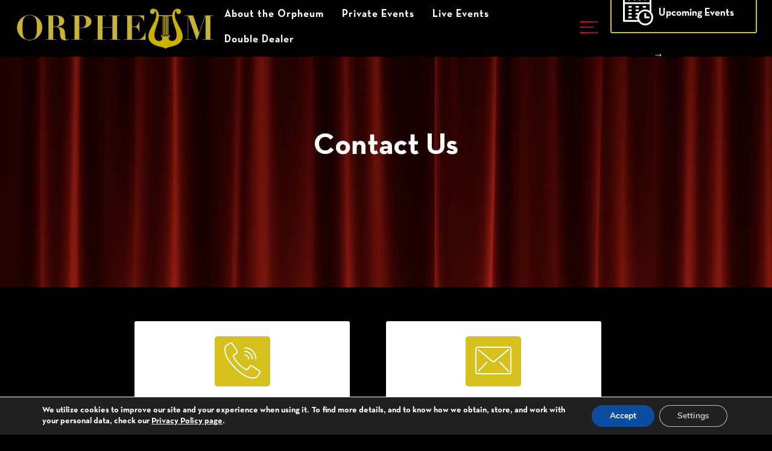

--- FILE ---
content_type: text/html; charset=UTF-8
request_url: https://orpheumnola.net/home/contact-us/
body_size: 23989
content:
<!DOCTYPE html><html lang="en"><head><meta charset="UTF-8"><meta name="viewport" content="width=device-width, initial-scale=1.0"><link href="https://fonts.googleapis.com/css?family=Poppins:100,300,400,700,900" rel="stylesheet"> <script defer src="[data-uri]"></script> <style>img:is([sizes="auto" i], [sizes^="auto," i]) { contain-intrinsic-size: 3000px 1500px }</style><title>Contact Us - Orpheum Theater - New Orleans</title><meta name="description" content="Contact us via phone, email, location or Social media. Please Email sales@orpheumnola.com for private events or boxoffice@orpheumnola.com for live shows." /><meta name="robots" content="max-image-preview:large" /><meta name="google-site-verification" content="https://orpheumnola.com/" /><meta name="msvalidate.01" content="https://orpheumnola.com/" /><meta name="p:domain_verify" content="https://orpheumnola.com/" /><meta name="yandex-verification" content="https://orpheumnola.com/" /><meta name="baidu-site-verification" content="https://orpheumnola.com/" /><link rel="canonical" href="https://orpheumnola.com/home/contact-us/" /><meta name="generator" content="All in One SEO (AIOSEO) 4.8.5" /><meta property="og:locale" content="en_US" /><meta property="og:site_name" content="Orpheum Theater - New Orleans - Serving New Orleans since 1921" /><meta property="og:type" content="article" /><meta property="og:title" content="Contact Us - Orpheum Theater - New Orleans" /><meta property="og:description" content="Contact us via phone, email, location or Social media. Please Email sales@orpheumnola.com for private events or boxoffice@orpheumnola.com for live shows." /><meta property="og:url" content="https://orpheumnola.com/home/contact-us/" /><meta property="og:image" content="https://orpheumnola.com/wp-content/uploads/2023/08/Orpheum_LyreMark-BLK.jpg" /><meta property="og:image:secure_url" content="https://orpheumnola.com/wp-content/uploads/2023/08/Orpheum_LyreMark-BLK.jpg" /><meta property="og:image:width" content="401" /><meta property="og:image:height" content="401" /><meta property="article:published_time" content="2022-05-14T12:59:11+00:00" /><meta property="article:modified_time" content="2023-08-02T23:52:40+00:00" /><meta property="article:publisher" content="https://www.facebook.com/orpheumnola" /><meta name="twitter:card" content="summary_large_image" /><meta name="twitter:title" content="Contact Us - Orpheum Theater - New Orleans" /><meta name="twitter:description" content="Contact us via phone, email, location or Social media. Please Email sales@orpheumnola.com for private events or boxoffice@orpheumnola.com for live shows." /><meta name="twitter:image" content="https://orpheumnola.com/wp-content/uploads/2023/08/Orpheum_LyreMark-BLK.jpg" /> <script type="application/ld+json" class="aioseo-schema">{"@context":"https:\/\/schema.org","@graph":[{"@type":"BreadcrumbList","@id":"https:\/\/orpheumnola.com\/home\/contact-us\/#breadcrumblist","itemListElement":[{"@type":"ListItem","@id":"https:\/\/orpheumnola.com#listItem","position":1,"name":"Home","item":"https:\/\/orpheumnola.com","nextItem":{"@type":"ListItem","@id":"https:\/\/orpheumnola.com\/home\/contact-us\/#listItem","name":"Contact Us"}},{"@type":"ListItem","@id":"https:\/\/orpheumnola.com\/home\/contact-us\/#listItem","position":2,"name":"Contact Us","previousItem":{"@type":"ListItem","@id":"https:\/\/orpheumnola.com#listItem","name":"Home"}}]},{"@type":"Organization","@id":"https:\/\/orpheumnola.com\/#organization","name":"Orpheum Theater - New Orleans","description":"Serving New Orleans since 1921","url":"https:\/\/orpheumnola.com\/","telephone":"+15042744871","logo":{"@type":"ImageObject","url":"https:\/\/orpheumnola.com\/wp-content\/uploads\/2023\/08\/Orpheum_LyreMark-BLK.jpg","@id":"https:\/\/orpheumnola.com\/home\/contact-us\/#organizationLogo","width":401,"height":401,"caption":"Orpheum Theater New Orleans - About Us"},"image":{"@id":"https:\/\/orpheumnola.com\/home\/contact-us\/#organizationLogo"},"sameAs":["https:\/\/www.facebook.com\/orpheumnola","https:\/\/www.instagram.com\/orpheumnola\/","https:\/\/www.youtube.com\/channel\/UCgV8zqHZtMtwoo0SOTdgw0Q"]},{"@type":"WebPage","@id":"https:\/\/orpheumnola.com\/home\/contact-us\/#webpage","url":"https:\/\/orpheumnola.com\/home\/contact-us\/","name":"Contact Us - Orpheum Theater - New Orleans","description":"Contact us via phone, email, location or Social media. Please Email sales@orpheumnola.com for private events or boxoffice@orpheumnola.com for live shows.","inLanguage":"en-US","isPartOf":{"@id":"https:\/\/orpheumnola.com\/#website"},"breadcrumb":{"@id":"https:\/\/orpheumnola.com\/home\/contact-us\/#breadcrumblist"},"image":{"@type":"ImageObject","url":"https:\/\/orpheumnola.com\/wp-content\/uploads\/2022\/10\/Red-Curtian-backdrop.jpg","@id":"https:\/\/orpheumnola.com\/home\/contact-us\/#mainImage","width":1917,"height":384,"caption":"Orpheum Theater - New Orleans - Grand Red Curtain"},"primaryImageOfPage":{"@id":"https:\/\/orpheumnola.com\/home\/contact-us\/#mainImage"},"datePublished":"2022-05-14T15:59:11-05:00","dateModified":"2023-08-02T23:52:40-05:00"},{"@type":"WebSite","@id":"https:\/\/orpheumnola.com\/#website","url":"https:\/\/orpheumnola.com\/","name":"Orpheum Theater - New Orleans","description":"Serving New Orleans since 1921","inLanguage":"en-US","publisher":{"@id":"https:\/\/orpheumnola.com\/#organization"}}]}</script> <link rel='dns-prefetch' href='//orpheumnola.com' />  <script src="//www.googletagmanager.com/gtag/js?id=G-M5QWJV1NV0"  data-cfasync="false" data-wpfc-render="false" async></script> <script data-cfasync="false" data-wpfc-render="false">var mi_version = '9.6.1';
				var mi_track_user = true;
				var mi_no_track_reason = '';
								var MonsterInsightsDefaultLocations = {"page_location":"https:\/\/orpheumnola.com\/home\/contact-us\/"};
								if ( typeof MonsterInsightsPrivacyGuardFilter === 'function' ) {
					var MonsterInsightsLocations = (typeof MonsterInsightsExcludeQuery === 'object') ? MonsterInsightsPrivacyGuardFilter( MonsterInsightsExcludeQuery ) : MonsterInsightsPrivacyGuardFilter( MonsterInsightsDefaultLocations );
				} else {
					var MonsterInsightsLocations = (typeof MonsterInsightsExcludeQuery === 'object') ? MonsterInsightsExcludeQuery : MonsterInsightsDefaultLocations;
				}

								var disableStrs = [
										'ga-disable-G-M5QWJV1NV0',
									];

				/* Function to detect opted out users */
				function __gtagTrackerIsOptedOut() {
					for (var index = 0; index < disableStrs.length; index++) {
						if (document.cookie.indexOf(disableStrs[index] + '=true') > -1) {
							return true;
						}
					}

					return false;
				}

				/* Disable tracking if the opt-out cookie exists. */
				if (__gtagTrackerIsOptedOut()) {
					for (var index = 0; index < disableStrs.length; index++) {
						window[disableStrs[index]] = true;
					}
				}

				/* Opt-out function */
				function __gtagTrackerOptout() {
					for (var index = 0; index < disableStrs.length; index++) {
						document.cookie = disableStrs[index] + '=true; expires=Thu, 31 Dec 2099 23:59:59 UTC; path=/';
						window[disableStrs[index]] = true;
					}
				}

				if ('undefined' === typeof gaOptout) {
					function gaOptout() {
						__gtagTrackerOptout();
					}
				}
								window.dataLayer = window.dataLayer || [];

				window.MonsterInsightsDualTracker = {
					helpers: {},
					trackers: {},
				};
				if (mi_track_user) {
					function __gtagDataLayer() {
						dataLayer.push(arguments);
					}

					function __gtagTracker(type, name, parameters) {
						if (!parameters) {
							parameters = {};
						}

						if (parameters.send_to) {
							__gtagDataLayer.apply(null, arguments);
							return;
						}

						if (type === 'event') {
														parameters.send_to = monsterinsights_frontend.v4_id;
							var hookName = name;
							if (typeof parameters['event_category'] !== 'undefined') {
								hookName = parameters['event_category'] + ':' + name;
							}

							if (typeof MonsterInsightsDualTracker.trackers[hookName] !== 'undefined') {
								MonsterInsightsDualTracker.trackers[hookName](parameters);
							} else {
								__gtagDataLayer('event', name, parameters);
							}
							
						} else {
							__gtagDataLayer.apply(null, arguments);
						}
					}

					__gtagTracker('js', new Date());
					__gtagTracker('set', {
						'developer_id.dZGIzZG': true,
											});
					if ( MonsterInsightsLocations.page_location ) {
						__gtagTracker('set', MonsterInsightsLocations);
					}
										__gtagTracker('config', 'G-M5QWJV1NV0', {"forceSSL":"true","link_attribution":"true"} );
															window.gtag = __gtagTracker;										(function () {
						/* https://developers.google.com/analytics/devguides/collection/analyticsjs/ */
						/* ga and __gaTracker compatibility shim. */
						var noopfn = function () {
							return null;
						};
						var newtracker = function () {
							return new Tracker();
						};
						var Tracker = function () {
							return null;
						};
						var p = Tracker.prototype;
						p.get = noopfn;
						p.set = noopfn;
						p.send = function () {
							var args = Array.prototype.slice.call(arguments);
							args.unshift('send');
							__gaTracker.apply(null, args);
						};
						var __gaTracker = function () {
							var len = arguments.length;
							if (len === 0) {
								return;
							}
							var f = arguments[len - 1];
							if (typeof f !== 'object' || f === null || typeof f.hitCallback !== 'function') {
								if ('send' === arguments[0]) {
									var hitConverted, hitObject = false, action;
									if ('event' === arguments[1]) {
										if ('undefined' !== typeof arguments[3]) {
											hitObject = {
												'eventAction': arguments[3],
												'eventCategory': arguments[2],
												'eventLabel': arguments[4],
												'value': arguments[5] ? arguments[5] : 1,
											}
										}
									}
									if ('pageview' === arguments[1]) {
										if ('undefined' !== typeof arguments[2]) {
											hitObject = {
												'eventAction': 'page_view',
												'page_path': arguments[2],
											}
										}
									}
									if (typeof arguments[2] === 'object') {
										hitObject = arguments[2];
									}
									if (typeof arguments[5] === 'object') {
										Object.assign(hitObject, arguments[5]);
									}
									if ('undefined' !== typeof arguments[1].hitType) {
										hitObject = arguments[1];
										if ('pageview' === hitObject.hitType) {
											hitObject.eventAction = 'page_view';
										}
									}
									if (hitObject) {
										action = 'timing' === arguments[1].hitType ? 'timing_complete' : hitObject.eventAction;
										hitConverted = mapArgs(hitObject);
										__gtagTracker('event', action, hitConverted);
									}
								}
								return;
							}

							function mapArgs(args) {
								var arg, hit = {};
								var gaMap = {
									'eventCategory': 'event_category',
									'eventAction': 'event_action',
									'eventLabel': 'event_label',
									'eventValue': 'event_value',
									'nonInteraction': 'non_interaction',
									'timingCategory': 'event_category',
									'timingVar': 'name',
									'timingValue': 'value',
									'timingLabel': 'event_label',
									'page': 'page_path',
									'location': 'page_location',
									'title': 'page_title',
									'referrer' : 'page_referrer',
								};
								for (arg in args) {
																		if (!(!args.hasOwnProperty(arg) || !gaMap.hasOwnProperty(arg))) {
										hit[gaMap[arg]] = args[arg];
									} else {
										hit[arg] = args[arg];
									}
								}
								return hit;
							}

							try {
								f.hitCallback();
							} catch (ex) {
							}
						};
						__gaTracker.create = newtracker;
						__gaTracker.getByName = newtracker;
						__gaTracker.getAll = function () {
							return [];
						};
						__gaTracker.remove = noopfn;
						__gaTracker.loaded = true;
						window['__gaTracker'] = __gaTracker;
					})();
									} else {
										console.log("");
					(function () {
						function __gtagTracker() {
							return null;
						}

						window['__gtagTracker'] = __gtagTracker;
						window['gtag'] = __gtagTracker;
					})();
									}</script>  <script defer src="[data-uri]"></script> <style id='wp-emoji-styles-inline-css'>img.wp-smiley, img.emoji {
		display: inline !important;
		border: none !important;
		box-shadow: none !important;
		height: 1em !important;
		width: 1em !important;
		margin: 0 0.07em !important;
		vertical-align: -0.1em !important;
		background: none !important;
		padding: 0 !important;
	}</style><link rel='stylesheet' id='wp-block-library-css' href='https://orpheumnola.com/wp-includes/css/dist/block-library/style.min.css?ver=6.8.3' media='all' /><style id='classic-theme-styles-inline-css'>/*! This file is auto-generated */
.wp-block-button__link{color:#fff;background-color:#32373c;border-radius:9999px;box-shadow:none;text-decoration:none;padding:calc(.667em + 2px) calc(1.333em + 2px);font-size:1.125em}.wp-block-file__button{background:#32373c;color:#fff;text-decoration:none}</style><style id='global-styles-inline-css'>:root{--wp--preset--aspect-ratio--square: 1;--wp--preset--aspect-ratio--4-3: 4/3;--wp--preset--aspect-ratio--3-4: 3/4;--wp--preset--aspect-ratio--3-2: 3/2;--wp--preset--aspect-ratio--2-3: 2/3;--wp--preset--aspect-ratio--16-9: 16/9;--wp--preset--aspect-ratio--9-16: 9/16;--wp--preset--color--black: #000000;--wp--preset--color--cyan-bluish-gray: #abb8c3;--wp--preset--color--white: #ffffff;--wp--preset--color--pale-pink: #f78da7;--wp--preset--color--vivid-red: #cf2e2e;--wp--preset--color--luminous-vivid-orange: #ff6900;--wp--preset--color--luminous-vivid-amber: #fcb900;--wp--preset--color--light-green-cyan: #7bdcb5;--wp--preset--color--vivid-green-cyan: #00d084;--wp--preset--color--pale-cyan-blue: #8ed1fc;--wp--preset--color--vivid-cyan-blue: #0693e3;--wp--preset--color--vivid-purple: #9b51e0;--wp--preset--gradient--vivid-cyan-blue-to-vivid-purple: linear-gradient(135deg,rgba(6,147,227,1) 0%,rgb(155,81,224) 100%);--wp--preset--gradient--light-green-cyan-to-vivid-green-cyan: linear-gradient(135deg,rgb(122,220,180) 0%,rgb(0,208,130) 100%);--wp--preset--gradient--luminous-vivid-amber-to-luminous-vivid-orange: linear-gradient(135deg,rgba(252,185,0,1) 0%,rgba(255,105,0,1) 100%);--wp--preset--gradient--luminous-vivid-orange-to-vivid-red: linear-gradient(135deg,rgba(255,105,0,1) 0%,rgb(207,46,46) 100%);--wp--preset--gradient--very-light-gray-to-cyan-bluish-gray: linear-gradient(135deg,rgb(238,238,238) 0%,rgb(169,184,195) 100%);--wp--preset--gradient--cool-to-warm-spectrum: linear-gradient(135deg,rgb(74,234,220) 0%,rgb(151,120,209) 20%,rgb(207,42,186) 40%,rgb(238,44,130) 60%,rgb(251,105,98) 80%,rgb(254,248,76) 100%);--wp--preset--gradient--blush-light-purple: linear-gradient(135deg,rgb(255,206,236) 0%,rgb(152,150,240) 100%);--wp--preset--gradient--blush-bordeaux: linear-gradient(135deg,rgb(254,205,165) 0%,rgb(254,45,45) 50%,rgb(107,0,62) 100%);--wp--preset--gradient--luminous-dusk: linear-gradient(135deg,rgb(255,203,112) 0%,rgb(199,81,192) 50%,rgb(65,88,208) 100%);--wp--preset--gradient--pale-ocean: linear-gradient(135deg,rgb(255,245,203) 0%,rgb(182,227,212) 50%,rgb(51,167,181) 100%);--wp--preset--gradient--electric-grass: linear-gradient(135deg,rgb(202,248,128) 0%,rgb(113,206,126) 100%);--wp--preset--gradient--midnight: linear-gradient(135deg,rgb(2,3,129) 0%,rgb(40,116,252) 100%);--wp--preset--font-size--small: 13px;--wp--preset--font-size--medium: 20px;--wp--preset--font-size--large: 36px;--wp--preset--font-size--x-large: 42px;--wp--preset--spacing--20: 0.44rem;--wp--preset--spacing--30: 0.67rem;--wp--preset--spacing--40: 1rem;--wp--preset--spacing--50: 1.5rem;--wp--preset--spacing--60: 2.25rem;--wp--preset--spacing--70: 3.38rem;--wp--preset--spacing--80: 5.06rem;--wp--preset--shadow--natural: 6px 6px 9px rgba(0, 0, 0, 0.2);--wp--preset--shadow--deep: 12px 12px 50px rgba(0, 0, 0, 0.4);--wp--preset--shadow--sharp: 6px 6px 0px rgba(0, 0, 0, 0.2);--wp--preset--shadow--outlined: 6px 6px 0px -3px rgba(255, 255, 255, 1), 6px 6px rgba(0, 0, 0, 1);--wp--preset--shadow--crisp: 6px 6px 0px rgba(0, 0, 0, 1);}:where(.is-layout-flex){gap: 0.5em;}:where(.is-layout-grid){gap: 0.5em;}body .is-layout-flex{display: flex;}.is-layout-flex{flex-wrap: wrap;align-items: center;}.is-layout-flex > :is(*, div){margin: 0;}body .is-layout-grid{display: grid;}.is-layout-grid > :is(*, div){margin: 0;}:where(.wp-block-columns.is-layout-flex){gap: 2em;}:where(.wp-block-columns.is-layout-grid){gap: 2em;}:where(.wp-block-post-template.is-layout-flex){gap: 1.25em;}:where(.wp-block-post-template.is-layout-grid){gap: 1.25em;}.has-black-color{color: var(--wp--preset--color--black) !important;}.has-cyan-bluish-gray-color{color: var(--wp--preset--color--cyan-bluish-gray) !important;}.has-white-color{color: var(--wp--preset--color--white) !important;}.has-pale-pink-color{color: var(--wp--preset--color--pale-pink) !important;}.has-vivid-red-color{color: var(--wp--preset--color--vivid-red) !important;}.has-luminous-vivid-orange-color{color: var(--wp--preset--color--luminous-vivid-orange) !important;}.has-luminous-vivid-amber-color{color: var(--wp--preset--color--luminous-vivid-amber) !important;}.has-light-green-cyan-color{color: var(--wp--preset--color--light-green-cyan) !important;}.has-vivid-green-cyan-color{color: var(--wp--preset--color--vivid-green-cyan) !important;}.has-pale-cyan-blue-color{color: var(--wp--preset--color--pale-cyan-blue) !important;}.has-vivid-cyan-blue-color{color: var(--wp--preset--color--vivid-cyan-blue) !important;}.has-vivid-purple-color{color: var(--wp--preset--color--vivid-purple) !important;}.has-black-background-color{background-color: var(--wp--preset--color--black) !important;}.has-cyan-bluish-gray-background-color{background-color: var(--wp--preset--color--cyan-bluish-gray) !important;}.has-white-background-color{background-color: var(--wp--preset--color--white) !important;}.has-pale-pink-background-color{background-color: var(--wp--preset--color--pale-pink) !important;}.has-vivid-red-background-color{background-color: var(--wp--preset--color--vivid-red) !important;}.has-luminous-vivid-orange-background-color{background-color: var(--wp--preset--color--luminous-vivid-orange) !important;}.has-luminous-vivid-amber-background-color{background-color: var(--wp--preset--color--luminous-vivid-amber) !important;}.has-light-green-cyan-background-color{background-color: var(--wp--preset--color--light-green-cyan) !important;}.has-vivid-green-cyan-background-color{background-color: var(--wp--preset--color--vivid-green-cyan) !important;}.has-pale-cyan-blue-background-color{background-color: var(--wp--preset--color--pale-cyan-blue) !important;}.has-vivid-cyan-blue-background-color{background-color: var(--wp--preset--color--vivid-cyan-blue) !important;}.has-vivid-purple-background-color{background-color: var(--wp--preset--color--vivid-purple) !important;}.has-black-border-color{border-color: var(--wp--preset--color--black) !important;}.has-cyan-bluish-gray-border-color{border-color: var(--wp--preset--color--cyan-bluish-gray) !important;}.has-white-border-color{border-color: var(--wp--preset--color--white) !important;}.has-pale-pink-border-color{border-color: var(--wp--preset--color--pale-pink) !important;}.has-vivid-red-border-color{border-color: var(--wp--preset--color--vivid-red) !important;}.has-luminous-vivid-orange-border-color{border-color: var(--wp--preset--color--luminous-vivid-orange) !important;}.has-luminous-vivid-amber-border-color{border-color: var(--wp--preset--color--luminous-vivid-amber) !important;}.has-light-green-cyan-border-color{border-color: var(--wp--preset--color--light-green-cyan) !important;}.has-vivid-green-cyan-border-color{border-color: var(--wp--preset--color--vivid-green-cyan) !important;}.has-pale-cyan-blue-border-color{border-color: var(--wp--preset--color--pale-cyan-blue) !important;}.has-vivid-cyan-blue-border-color{border-color: var(--wp--preset--color--vivid-cyan-blue) !important;}.has-vivid-purple-border-color{border-color: var(--wp--preset--color--vivid-purple) !important;}.has-vivid-cyan-blue-to-vivid-purple-gradient-background{background: var(--wp--preset--gradient--vivid-cyan-blue-to-vivid-purple) !important;}.has-light-green-cyan-to-vivid-green-cyan-gradient-background{background: var(--wp--preset--gradient--light-green-cyan-to-vivid-green-cyan) !important;}.has-luminous-vivid-amber-to-luminous-vivid-orange-gradient-background{background: var(--wp--preset--gradient--luminous-vivid-amber-to-luminous-vivid-orange) !important;}.has-luminous-vivid-orange-to-vivid-red-gradient-background{background: var(--wp--preset--gradient--luminous-vivid-orange-to-vivid-red) !important;}.has-very-light-gray-to-cyan-bluish-gray-gradient-background{background: var(--wp--preset--gradient--very-light-gray-to-cyan-bluish-gray) !important;}.has-cool-to-warm-spectrum-gradient-background{background: var(--wp--preset--gradient--cool-to-warm-spectrum) !important;}.has-blush-light-purple-gradient-background{background: var(--wp--preset--gradient--blush-light-purple) !important;}.has-blush-bordeaux-gradient-background{background: var(--wp--preset--gradient--blush-bordeaux) !important;}.has-luminous-dusk-gradient-background{background: var(--wp--preset--gradient--luminous-dusk) !important;}.has-pale-ocean-gradient-background{background: var(--wp--preset--gradient--pale-ocean) !important;}.has-electric-grass-gradient-background{background: var(--wp--preset--gradient--electric-grass) !important;}.has-midnight-gradient-background{background: var(--wp--preset--gradient--midnight) !important;}.has-small-font-size{font-size: var(--wp--preset--font-size--small) !important;}.has-medium-font-size{font-size: var(--wp--preset--font-size--medium) !important;}.has-large-font-size{font-size: var(--wp--preset--font-size--large) !important;}.has-x-large-font-size{font-size: var(--wp--preset--font-size--x-large) !important;}
:where(.wp-block-post-template.is-layout-flex){gap: 1.25em;}:where(.wp-block-post-template.is-layout-grid){gap: 1.25em;}
:where(.wp-block-columns.is-layout-flex){gap: 2em;}:where(.wp-block-columns.is-layout-grid){gap: 2em;}
:root :where(.wp-block-pullquote){font-size: 1.5em;line-height: 1.6;}</style><link rel='stylesheet' id='contact-form-7-css' href='https://orpheumnola.com/wp-content/cache/autoptimize/css/autoptimize_single_64ac31699f5326cb3c76122498b76f66.css?ver=6.1.1' media='all' /><link rel='stylesheet' id='uaf_client_css-css' href='https://orpheumnola.com/wp-content/cache/autoptimize/css/autoptimize_single_a1ae791f4c97f6651f4731ffc90b53d4.css?ver=1754511034' media='all' /><link rel='stylesheet' id='wp-event-manager-frontend-css' href='https://orpheumnola.com/wp-content/plugins/wp-event-manager/assets/css/frontend.min.css?ver=6.8.3' media='all' /><link rel='stylesheet' id='wp-event-manager-jquery-ui-css-css' href='https://orpheumnola.com/wp-content/cache/autoptimize/css/autoptimize_single_e39552ef63aacb7e91eff14346dc21e4.css?ver=6.8.3' media='all' /><link rel='stylesheet' id='wp-event-manager-jquery-timepicker-css-css' href='https://orpheumnola.com/wp-content/plugins/wp-event-manager/assets/js/jquery-timepicker/jquery.timepicker.min.css?ver=6.8.3' media='all' /><link rel='stylesheet' id='wp-event-manager-grid-style-css' href='https://orpheumnola.com/wp-content/plugins/wp-event-manager/assets/css/wpem-grid.min.css?ver=6.8.3' media='all' /><link rel='stylesheet' id='wp-event-manager-font-style-css' href='https://orpheumnola.com/wp-content/cache/autoptimize/css/autoptimize_single_6c3db251a9a07e6401e639fff98dec55.css?ver=6.8.3' media='all' /><link rel='stylesheet' id='wp-components-css' href='https://orpheumnola.com/wp-includes/css/dist/components/style.min.css?ver=6.8.3' media='all' /><link rel='stylesheet' id='godaddy-styles-css' href='https://orpheumnola.com/wp-content/cache/autoptimize/css/autoptimize_single_0793ca35f5d388181a5e6c01688af110.css?ver=2.0.2' media='all' /><link rel='stylesheet' id='wppopups-base-css' href='https://orpheumnola.com/wp-content/cache/autoptimize/css/autoptimize_single_8bfc15a646d14faf40fc1554736662a9.css?ver=2.2.0.3' media='all' /><link rel='stylesheet' id='font-css' href='https://orpheumnola.com/wp-content/cache/autoptimize/css/autoptimize_single_c707316ac13212d5495125c6d9692d6d.css?ver=1' media='all' /><link rel='stylesheet' id='style-css' href='https://orpheumnola.com/wp-content/cache/autoptimize/css/autoptimize_single_e652fbf74d1b56ff5ea33dba760341b5.css?ver=1' media='all' /><link rel='stylesheet' id='fancybox-css' href='https://orpheumnola.com/wp-content/themes/nightbird/css/fancybox.min.css?ver=1' media='all' /><link rel='stylesheet' id='swiper-css' href='https://orpheumnola.com/wp-content/themes/nightbird/css/swiper.min.css?ver=1' media='all' /><link rel='stylesheet' id='bootstrap-css' href='https://orpheumnola.com/wp-content/themes/nightbird/css/bootstrap.min.css?ver=1' media='all' /><link rel='stylesheet' id='odometer-css' href='https://orpheumnola.com/wp-content/themes/nightbird/css/odometer.min.css?ver=1' media='all' /><link rel='stylesheet' id='flaticon-css' href='https://orpheumnola.com/wp-content/cache/autoptimize/css/autoptimize_single_77766f6b6dfc613fda576fed5b7d7836.css?ver=1' media='all' /><link rel='stylesheet' id='custom-css' href='https://orpheumnola.com/wp-content/themes/nightbird/custom.css?ver=1' media='all' /><link rel='stylesheet' id='wpgdprc-front-css-css' href='https://orpheumnola.com/wp-content/cache/autoptimize/css/autoptimize_single_75cff761286bc648aa0ad67c61dca2b7.css?ver=1664452888' media='all' /><style id='wpgdprc-front-css-inline-css'>:root{--wp-gdpr--bar--background-color: #000000;--wp-gdpr--bar--color: #ffffff;--wp-gdpr--button--background-color: #000000;--wp-gdpr--button--background-color--darken: #000000;--wp-gdpr--button--color: #ffffff;}</style><link rel='stylesheet' id='moove_gdpr_frontend-css' href='https://orpheumnola.com/wp-content/cache/autoptimize/css/autoptimize_single_fa720c8532a35a9ee87600b97339b760.css?ver=5.0.2' media='all' /><style id='moove_gdpr_frontend-inline-css'>#moove_gdpr_cookie_modal,#moove_gdpr_cookie_info_bar,.gdpr_cookie_settings_shortcode_content{font-family:&#039;Nunito&#039;,sans-serif}#moove_gdpr_save_popup_settings_button{background-color:#373737;color:#fff}#moove_gdpr_save_popup_settings_button:hover{background-color:#000}#moove_gdpr_cookie_info_bar .moove-gdpr-info-bar-container .moove-gdpr-info-bar-content a.mgbutton,#moove_gdpr_cookie_info_bar .moove-gdpr-info-bar-container .moove-gdpr-info-bar-content button.mgbutton{background-color:#0C4DA2}#moove_gdpr_cookie_modal .moove-gdpr-modal-content .moove-gdpr-modal-footer-content .moove-gdpr-button-holder a.mgbutton,#moove_gdpr_cookie_modal .moove-gdpr-modal-content .moove-gdpr-modal-footer-content .moove-gdpr-button-holder button.mgbutton,.gdpr_cookie_settings_shortcode_content .gdpr-shr-button.button-green{background-color:#0C4DA2;border-color:#0C4DA2}#moove_gdpr_cookie_modal .moove-gdpr-modal-content .moove-gdpr-modal-footer-content .moove-gdpr-button-holder a.mgbutton:hover,#moove_gdpr_cookie_modal .moove-gdpr-modal-content .moove-gdpr-modal-footer-content .moove-gdpr-button-holder button.mgbutton:hover,.gdpr_cookie_settings_shortcode_content .gdpr-shr-button.button-green:hover{background-color:#fff;color:#0C4DA2}#moove_gdpr_cookie_modal .moove-gdpr-modal-content .moove-gdpr-modal-close i,#moove_gdpr_cookie_modal .moove-gdpr-modal-content .moove-gdpr-modal-close span.gdpr-icon{background-color:#0C4DA2;border:1px solid #0C4DA2}#moove_gdpr_cookie_info_bar span.change-settings-button.focus-g,#moove_gdpr_cookie_info_bar span.change-settings-button:focus,#moove_gdpr_cookie_info_bar button.change-settings-button.focus-g,#moove_gdpr_cookie_info_bar button.change-settings-button:focus{-webkit-box-shadow:0 0 1px 3px #0C4DA2;-moz-box-shadow:0 0 1px 3px #0C4DA2;box-shadow:0 0 1px 3px #0C4DA2}#moove_gdpr_cookie_modal .moove-gdpr-modal-content .moove-gdpr-modal-close i:hover,#moove_gdpr_cookie_modal .moove-gdpr-modal-content .moove-gdpr-modal-close span.gdpr-icon:hover,#moove_gdpr_cookie_info_bar span[data-href]>u.change-settings-button{color:#0C4DA2}#moove_gdpr_cookie_modal .moove-gdpr-modal-content .moove-gdpr-modal-left-content #moove-gdpr-menu li.menu-item-selected a span.gdpr-icon,#moove_gdpr_cookie_modal .moove-gdpr-modal-content .moove-gdpr-modal-left-content #moove-gdpr-menu li.menu-item-selected button span.gdpr-icon{color:inherit}#moove_gdpr_cookie_modal .moove-gdpr-modal-content .moove-gdpr-modal-left-content #moove-gdpr-menu li a span.gdpr-icon,#moove_gdpr_cookie_modal .moove-gdpr-modal-content .moove-gdpr-modal-left-content #moove-gdpr-menu li button span.gdpr-icon{color:inherit}#moove_gdpr_cookie_modal .gdpr-acc-link{line-height:0;font-size:0;color:transparent;position:absolute}#moove_gdpr_cookie_modal .moove-gdpr-modal-content .moove-gdpr-modal-close:hover i,#moove_gdpr_cookie_modal .moove-gdpr-modal-content .moove-gdpr-modal-left-content #moove-gdpr-menu li a,#moove_gdpr_cookie_modal .moove-gdpr-modal-content .moove-gdpr-modal-left-content #moove-gdpr-menu li button,#moove_gdpr_cookie_modal .moove-gdpr-modal-content .moove-gdpr-modal-left-content #moove-gdpr-menu li button i,#moove_gdpr_cookie_modal .moove-gdpr-modal-content .moove-gdpr-modal-left-content #moove-gdpr-menu li a i,#moove_gdpr_cookie_modal .moove-gdpr-modal-content .moove-gdpr-tab-main .moove-gdpr-tab-main-content a:hover,#moove_gdpr_cookie_info_bar.moove-gdpr-dark-scheme .moove-gdpr-info-bar-container .moove-gdpr-info-bar-content a.mgbutton:hover,#moove_gdpr_cookie_info_bar.moove-gdpr-dark-scheme .moove-gdpr-info-bar-container .moove-gdpr-info-bar-content button.mgbutton:hover,#moove_gdpr_cookie_info_bar.moove-gdpr-dark-scheme .moove-gdpr-info-bar-container .moove-gdpr-info-bar-content a:hover,#moove_gdpr_cookie_info_bar.moove-gdpr-dark-scheme .moove-gdpr-info-bar-container .moove-gdpr-info-bar-content button:hover,#moove_gdpr_cookie_info_bar.moove-gdpr-dark-scheme .moove-gdpr-info-bar-container .moove-gdpr-info-bar-content span.change-settings-button:hover,#moove_gdpr_cookie_info_bar.moove-gdpr-dark-scheme .moove-gdpr-info-bar-container .moove-gdpr-info-bar-content button.change-settings-button:hover,#moove_gdpr_cookie_info_bar.moove-gdpr-dark-scheme .moove-gdpr-info-bar-container .moove-gdpr-info-bar-content u.change-settings-button:hover,#moove_gdpr_cookie_info_bar span[data-href]>u.change-settings-button,#moove_gdpr_cookie_info_bar.moove-gdpr-dark-scheme .moove-gdpr-info-bar-container .moove-gdpr-info-bar-content a.mgbutton.focus-g,#moove_gdpr_cookie_info_bar.moove-gdpr-dark-scheme .moove-gdpr-info-bar-container .moove-gdpr-info-bar-content button.mgbutton.focus-g,#moove_gdpr_cookie_info_bar.moove-gdpr-dark-scheme .moove-gdpr-info-bar-container .moove-gdpr-info-bar-content a.focus-g,#moove_gdpr_cookie_info_bar.moove-gdpr-dark-scheme .moove-gdpr-info-bar-container .moove-gdpr-info-bar-content button.focus-g,#moove_gdpr_cookie_info_bar.moove-gdpr-dark-scheme .moove-gdpr-info-bar-container .moove-gdpr-info-bar-content a.mgbutton:focus,#moove_gdpr_cookie_info_bar.moove-gdpr-dark-scheme .moove-gdpr-info-bar-container .moove-gdpr-info-bar-content button.mgbutton:focus,#moove_gdpr_cookie_info_bar.moove-gdpr-dark-scheme .moove-gdpr-info-bar-container .moove-gdpr-info-bar-content a:focus,#moove_gdpr_cookie_info_bar.moove-gdpr-dark-scheme .moove-gdpr-info-bar-container .moove-gdpr-info-bar-content button:focus,#moove_gdpr_cookie_info_bar.moove-gdpr-dark-scheme .moove-gdpr-info-bar-container .moove-gdpr-info-bar-content span.change-settings-button.focus-g,span.change-settings-button:focus,button.change-settings-button.focus-g,button.change-settings-button:focus,#moove_gdpr_cookie_info_bar.moove-gdpr-dark-scheme .moove-gdpr-info-bar-container .moove-gdpr-info-bar-content u.change-settings-button.focus-g,#moove_gdpr_cookie_info_bar.moove-gdpr-dark-scheme .moove-gdpr-info-bar-container .moove-gdpr-info-bar-content u.change-settings-button:focus{color:#0C4DA2}#moove_gdpr_cookie_modal .moove-gdpr-branding.focus-g span,#moove_gdpr_cookie_modal .moove-gdpr-modal-content .moove-gdpr-tab-main a.focus-g{color:#0C4DA2}#moove_gdpr_cookie_modal.gdpr_lightbox-hide{display:none}</style> <script src="https://orpheumnola.com/wp-content/themes/nightbird/js/jquery.min.js?ver=1" id="jquery-js"></script> <script defer src="https://orpheumnola.com/wp-content/plugins/google-analytics-for-wordpress/assets/js/frontend-gtag.min.js?ver=9.6.1" id="monsterinsights-frontend-script-js" data-wp-strategy="async"></script> <script data-cfasync="false" data-wpfc-render="false" id='monsterinsights-frontend-script-js-extra'>var monsterinsights_frontend = {"js_events_tracking":"true","download_extensions":"doc,pdf,ppt,zip,xls,docx,pptx,xlsx","inbound_paths":"[{\"path\":\"\\\/go\\\/\",\"label\":\"affiliate\"},{\"path\":\"\\\/recommend\\\/\",\"label\":\"affiliate\"}]","home_url":"https:\/\/orpheumnola.com","hash_tracking":"false","v4_id":"G-M5QWJV1NV0"};</script> <script defer id="wpgdprc-front-js-js-extra" src="[data-uri]"></script> <script defer src="https://orpheumnola.com/wp-content/plugins/wp-gdpr-compliance/Assets/js/front.min.js?ver=1664452888" id="wpgdprc-front-js-js"></script> <link rel="https://api.w.org/" href="https://orpheumnola.com/wp-json/" /><link rel="alternate" title="JSON" type="application/json" href="https://orpheumnola.com/wp-json/wp/v2/pages/351" /><link rel="EditURI" type="application/rsd+xml" title="RSD" href="https://orpheumnola.com/xmlrpc.php?rsd" /><meta name="generator" content="WordPress 6.8.3" /><link rel='shortlink' href='https://orpheumnola.com/?p=351' /><link rel="alternate" title="oEmbed (JSON)" type="application/json+oembed" href="https://orpheumnola.com/wp-json/oembed/1.0/embed?url=https%3A%2F%2Forpheumnola.com%2Fhome%2Fcontact-us%2F" /><link rel="alternate" title="oEmbed (XML)" type="text/xml+oembed" href="https://orpheumnola.com/wp-json/oembed/1.0/embed?url=https%3A%2F%2Forpheumnola.com%2Fhome%2Fcontact-us%2F&#038;format=xml" />  <script defer src="[data-uri]"></script> <meta name="description" content="Contact us at the Orpheum Theater via phone or email when planning your next visit and let us help you make your night more spectacular."><style>.recentcomments a{display:inline !important;padding:0 !important;margin:0 !important;}</style><link rel="icon" href="https://orpheumnola.com/wp-content/uploads/2022/10/cropped-Gold-circle-Lyre-Clear-background-32x32.png" sizes="32x32" /><link rel="icon" href="https://orpheumnola.com/wp-content/uploads/2022/10/cropped-Gold-circle-Lyre-Clear-background-192x192.png" sizes="192x192" /><link rel="apple-touch-icon" href="https://orpheumnola.com/wp-content/uploads/2022/10/cropped-Gold-circle-Lyre-Clear-background-180x180.png" /><meta name="msapplication-TileImage" content="https://orpheumnola.com/wp-content/uploads/2022/10/cropped-Gold-circle-Lyre-Clear-background-270x270.png" /><style id="wp-custom-css">/jquery-?[0-9.](.*)(.min|.slim|.slim.min)?.js
js-(before|after)
(?:/wp-content/|/wp-includes/)(.*)</style><style id="wpforms-css-vars-root">:root {
					--wpforms-field-border-radius: 3px;
--wpforms-field-border-style: solid;
--wpforms-field-border-size: 1px;
--wpforms-field-background-color: #ffffff;
--wpforms-field-border-color: rgba( 0, 0, 0, 0.25 );
--wpforms-field-border-color-spare: rgba( 0, 0, 0, 0.25 );
--wpforms-field-text-color: rgba( 0, 0, 0, 0.7 );
--wpforms-field-menu-color: #ffffff;
--wpforms-label-color: rgba( 0, 0, 0, 0.85 );
--wpforms-label-sublabel-color: rgba( 0, 0, 0, 0.55 );
--wpforms-label-error-color: #d63637;
--wpforms-button-border-radius: 3px;
--wpforms-button-border-style: none;
--wpforms-button-border-size: 1px;
--wpforms-button-background-color: #066aab;
--wpforms-button-border-color: #066aab;
--wpforms-button-text-color: #ffffff;
--wpforms-page-break-color: #066aab;
--wpforms-background-image: none;
--wpforms-background-position: center center;
--wpforms-background-repeat: no-repeat;
--wpforms-background-size: cover;
--wpforms-background-width: 100px;
--wpforms-background-height: 100px;
--wpforms-background-color: rgba( 0, 0, 0, 0 );
--wpforms-background-url: none;
--wpforms-container-padding: 0px;
--wpforms-container-border-style: none;
--wpforms-container-border-width: 1px;
--wpforms-container-border-color: #000000;
--wpforms-container-border-radius: 3px;
--wpforms-field-size-input-height: 43px;
--wpforms-field-size-input-spacing: 15px;
--wpforms-field-size-font-size: 16px;
--wpforms-field-size-line-height: 19px;
--wpforms-field-size-padding-h: 14px;
--wpforms-field-size-checkbox-size: 16px;
--wpforms-field-size-sublabel-spacing: 5px;
--wpforms-field-size-icon-size: 1;
--wpforms-label-size-font-size: 16px;
--wpforms-label-size-line-height: 19px;
--wpforms-label-size-sublabel-font-size: 14px;
--wpforms-label-size-sublabel-line-height: 17px;
--wpforms-button-size-font-size: 17px;
--wpforms-button-size-height: 41px;
--wpforms-button-size-padding-h: 15px;
--wpforms-button-size-margin-top: 10px;
--wpforms-container-shadow-size-box-shadow: none;

				}</style><style>.swiper-pagination-bullet {margin-left:5px;}
.navbar-nav .nav-link:hover {color: #d6c01b;}
.slider .main-slider .swiper-slide .container a {background:none;border-image: linear-gradient(to right, #d6c01b,#d6c01b);}
.slider .main-slider .swiper-slide .container a:hover {background:none;color:#000000;border-image:linear-gradient(to right, #d6c01b,#d6c01b);}
.navbar .navbar-button a {background: #d6c01b;color:#000000;}
.slider .button-next {background: none;border-image: linear-gradient(to right, #ffffff,#ffffff);
    background: linear-gradient(#000, #000), linear-gradient(to right, #d6c01b, #d6c01b);
    background-origin: padding-box, border-box;
    background-repeat: no-repeat;
    border: 2px solid transparent;}
.slider .button-prev {background: none;border-image: linear-gradient(to right, #ffffff,#ffffff);
    background: linear-gradient(#000, #000), linear-gradient(to right, #d6c01b, #d6c01b);
    background-origin: padding-box, border-box;
    background-repeat: no-repeat;
    border: 2px solid transparent;}
.callbackform{background: none;border-image: linear-gradient(to right, #ffffff,#ffffff);
    background: linear-gradient(#000, #000), linear-gradient(to right, #d6c01b, #d6c01b);
    background-origin: padding-box, border-box;
    background-repeat: no-repeat;
    border: 2px solid transparent;}
.gallery{background: none;border-image: linear-gradient(to right, #ffffff,#ffffff);
    background: linear-gradient(#000, #000), linear-gradient(to right, #d6c01b, #d6c01b);
    background-origin: padding-box, border-box;
    background-repeat: no-repeat;
    border: 2px solid transparent;}     
.slider .button-next:hover {background: none;border-image: linear-gradient(to right, #ffffff,#ffffff);
    background: linear-gradient(#000, #000), linear-gradient(to right, #d6c01b, #d6c01b);
    background-origin: padding-box, border-box;
    background-repeat: no-repeat;
    border: 2px solid transparent;}
.dropdown-menu{background: #000000;}
.custom-button{background: none;border-image: linear-gradient(to right, #ffffff,#ffffff);
    background: linear-gradient(#000, #000), linear-gradient(to right, #d6c01b, #d6c01b);
    background-origin: padding-box, border-box;
    background-repeat: no-repeat;
    border: 2px solid transparent;}
.custom-button:hover{background: none;border-image: linear-gradient(to right, #ffffff,#ffffff);
    background: linear-gradient(#000, #000), linear-gradient(to right, #d6c01b, #d6c01b);
    background-origin: padding-box, border-box;
    background-repeat: no-repeat;
    border: 2px solid transparent;}
.custom-button12{background: none;border-image: linear-gradient(to right, #ffffff,#ffffff);
    background: linear-gradient(#000, #000), linear-gradient(to right, #d6c01b, #d6c01b);
    background-origin: padding-box, border-box;
    background-repeat: no-repeat;
    border: 2px solid transparent;}
.custom-button12:hover{background: none;border-image: linear-gradient(to right, #ffffff,#ffffff);
    background: linear-gradient(#000, #000), linear-gradient(to right, #d6c01b, #d6c01b);
    background-origin: padding-box, border-box;
    background-repeat: no-repeat;
    border: 2px solid transparent;}
.preloader {background:#000000;}
.preloader figure:after {border-top: 6px solid #d6c01b;}
.menueffect a:hover {color: #d6c01b;}
h3 a{color: #d6c01b;font-family:Raleway;}
h3 a:hover{color: #fff;}
.hizmet-kutu .kutu-duzen .icon-box i  {color: #d6c01b;}
.hizmet-kutu .kutu-duzen:hover  {background: #d6c01b;}
.counter-box h6:after{color: #4ba5cc; }
li a:hover {color: #d6c01b;}
input#wp-block-search__input-1 {border-bottom: 0.3rem solid #d6c01b;}
input#wp-block-search__input-2 {border-bottom: 0.3rem solid #d6c01b;}
input#wp-block-search__input {border-bottom: 0.3rem solid #d6c01b;}
.slider .button-prev:hover {background: none;border-image: linear-gradient(to right, #ffffff,#ffffff);
    background: linear-gradient(#000, #000), linear-gradient(to right, #d6c01b, #d6c01b);
    background-origin: padding-box, border-box;
    background-repeat: no-repeat;
    border: 2px solid transparent;}
.content-section {background: #d6c01b }
.content-section.bottom-dark-spacing:after {background: #d6c01b; }
.section-title h2 {color: #d6c01b;}
.image-box .time {color: #d6c01b; }
.menueffect a:before {background-color: #d6c01b; }
.side-content form button[type="submit"] {color: #d6c01b; }
.side-image .side-timetable li b { color: #d6c01b; }
.side-member figcaption {background: #d6c01b;}
.custom-progress span {color: #d6c01b; }
.custom-progress .progress-bar .progress {background: #d6c01b;}
.tab-wrapper .tab-nav li.active a {background: #d6c01b;}
.tab-wrapper .tab-nav li.active a:hover {background: #d6c01b; }
.tab-wrapper .tab-item .tab-inner {background: #d6c01b; }
.tab-wrapper .tab-item .tab-inner ul li span {color: #d6c01b; }
.service-box {background: #d6c01b; }
.service-box:before {background: #d6c01b;}
.image-overlap-box figure {background: #d6c01b; }
.image-overlap-box .content a:hover {color: #d6c01b; }
.video {background: #d6c01b; }
.video a {color: #d6c01b;}
.class-box figure {background: #d6c01b;}
.text-box h5 {color: #d6c01b;}
.recent-news figure {background: #d6c01b;}
.recent-news .content h3 a { color: #d6c01b; }
.recent-news .content small span {background: #d6c01b;}
.blog-box figure {background: #d6c01b; }
.blog-box .content h3 a {color: #d6c01b;}
.blog-box .content blockquote {color: #d6c01b;}
.sidebar .widget .widget-title {color: #d6c01b;}
.sidebar .widget .widget-title:before {background: #d6c01b;}
.sidebar .widget form input[type="submit"] {background: #d6c01b;}
.sidebar .widget .categories li a {color: #d6c01b;}
.branch-box h6 {color: #d6c01b;}
.branch-box a {color: #d6c01b;}
.member-box figcaption {background: #d6c01b;}
.icon {background: #d6c01b;}
.iconsv {background: #d6c01b;}
.iconk {color: #f5f5f5;}
.iconk:hover { color: #d6c01b; }
.sidebar-service {background: #d6c01b;}
span.menu-service {background: #d6c01b;}
span.menu-service:hover { background: #d6c01b; }
span.menu-service.menuactive { background: #d6c01b; }
.iconleft {color: #d6c01b;}
.iconleft:hover { color: #d6c01b; }
a.menucolor { color: #d6c01b; }
a.menucolor:hover { color: #d6c01b; }
.pagination .page-item .page-link { color: #d6c01b; }
.footer {background: #d6c01b;}
.footer .footer-info a { color: #d6c01b; }
.footer .copyright {background: #d6c01b00; color: #fff;}
.footer .footer-social li a:hover {background: none;border-image: linear-gradient(to right, #ffffff,#ffffff);
    background: linear-gradient(#000, #000), linear-gradient(to right, #d6c01b, #d6c01b);
    background-origin: padding-box, border-box;
    background-repeat: no-repeat;
    border: 2px solid transparent;}
.iconk { color: #d6c01b; }
.iconk:hover { color: #d6c01b; }
.iconleft {color: #d6c01b;}
.iconk { color: #d6c01b;}
.iconk:hover { color: #d6c01b; }
.iconleft {color: #d6c01b;}
span.menu-service {color: #d6c01b;}
textarea#comment {border-bottom: 0.3rem solid #d6c01b;}
input#author {border-bottom: 0.3rem solid #d6c01b;}
input#email {border-bottom: 0.3rem solid #d6c01b;}
input#url {border-bottom: 0.3rem solid #d6c01b;}
.paketler2__on--arkayazi-1 {background: none;}
.form__input{border-bottom: 0.3rem solid #d6c01b;background:#ffffff;}
.form__input:focus{border-bottom: 0.3rem solid #d6c01b;}
.form__input:focus:invalid{border-bottom: 0.3rem solid #d6c01b;}
.form__radio-buton {border: 0.5rem solid #d6c01b;}
.form__radio-buton::after {background-color: #d6c01b;}
.form-popup__input {border-bottom: 0.3rem solid #d6c01b;}
.form-popup__input:focus {border-bottom: 0.3rem solid #d6c01b;}
.form-popup__input:focus:invalid {border-bottom: 0.3rem solid #d6c01b;}
.hizmetler-kutu--icon{background-image: linear-gradient(to right, #d6c01b,#d6c01b);}
.ozellik-kutu--icon{background-image: linear-gradient(to right, #d6c01b,#d6c01b);}
.post-kutu--icon {background-image: linear-gradient(to right, #d6c01b,#d6c01b);}
.yorum-kutu--icon {background-image: linear-gradient(to right, #d6c01b,#d6c01b);}
.ozellik-kutu-iletisim--icon {background-image: linear-gradient(to right, #d6c01b,#d6c01b);}
.baslik-4--icon{background-image: linear-gradient(to right, #d6c01b,#d6c01b);}
.yukaricik {background-image: linear-gradient(to right bottom, #d6c01b,#d6c01b);}
.footer {background-image: linear-gradient(to right bottom, #d6c01b, #d6c01b);}
.footer-404 {background-image: linear-gradient(to right bottom, #d6c01b,#d6c01b);}
.paketler-alani {background-color: #d6c01b;}
.form-alani {background-image: linear-gradient(to right bottom,#d6c01b,#d6c01b);}
.markalar {background: #d6c01b;}
.h2-baslik-hizmetler {background-image: linear-gradient(to right, #d6c01b, #d6c01b);}
.h2-baslik-hizmetler__paragraf {color: #d6c01b;}
.h2-baslik-hizmetler-2 {background-image: linear-gradient(to right, #d6c01b, #d6c01b);}
.side-widget small {color: #ffffff;}
.side-widget {background: #000000;}
.side-widget .address{color: #ffffff;}
.swiper-pagination .swiper-pagination-bullet.swiper-pagination-bullet-active {background: #cfcdcd;}
.swiper-pagination .swiper-pagination-bullet {background: #d1d1d1;}
::-webkit-scrollbar-thumb {background: #d6c01b;}
.custom-buttonw1 { border-bottom: 0.3rem solid #d6c01b;}
.iconsocia {color: #d6c01b;}
.iconsocia:hover {color: #d6c01b;}
.footer .footer-social li a {background: none;border-image: linear-gradient(to right, #ffffff,#ffffff);
    background: linear-gradient(#000, #000), linear-gradient(to right, #d6c01b, #d6c01b);
    background-origin: padding-box, border-box;
    background-repeat: no-repeat;
    border: 2px solid transparent;}
.footer .footer-social li a:hover {background: none;border-image: linear-gradient(to right, #ffffff,#ffffff);
    background: linear-gradient(#000, #000), linear-gradient(to right, #d6c01b, #d6c01b);
    background-origin: padding-box, border-box;
    background-repeat: no-repeat;
    border: 2px solid transparent;}
.paketler3__gorsel--1 { background-image: linear-gradient(to right bottom, #d6c01b, #d6c01b)}
.paketler3__on--arkayazi-1 { background-image: linear-gradient(to right bottom, #d6c01b, #d6c01b)}
p.countb {background: #d6c01b;}
.icontops {background: #d6c01b;}
input#submit {background: #d6c01b;}
.custom-buttonw:hover{background: #d6c01b;}
.comment-meta.commentmetadata a:hover {color: #d6c01b; }
a.comment-edit-link:hover {color: #d6c01b; }
p.logged-in-as a:hover {color: #d6c01b; }
.menu-item a:hover {color: #d6c01b; }
li a {color: #000000; }
.tag-cloud-link {color: #d6c01b; }
.tagcloud a:hover {color: #d6c01b; }
li#recent-posts-5 a:hover {color: #d6c01b; }
input#s {border-bottom: 0.3rem solid #d6c01b;}
.telh {background: none;border-image: linear-gradient(to right, #ffffff,#ffffff);
    background: linear-gradient(#000, #000), linear-gradient(to right, #d6c01b, #d6c01b);
    background-origin: padding-box, border-box;
    background-repeat: no-repeat;
    border: 2px solid transparent;}
.iconsociai {color: #d6c01b; }
.iconsociai:hover {color: #d6c01b; }
.bg-light{background: #000000;}
::selection { background-color: #d6c01b; }
::-webkit-scrollbar-thumb { background-color: #d6c01b; }
.ozellik-kutu-yorumlar--icon{background-image: linear-gradient(to right, #d6c01b,#d6c01b);}
.services-kutu1--icon{background-image: linear-gradient(to right, #d6c01b,#d6c01b);}
.services-kutu2--icon{background-image: linear-gradient(to right, #d6c01b,#d6c01b);}
.services-kutu3--icon{background-image: linear-gradient(to right, #d6c01b,#d6c01b);}
b.fn a:hover {color: #d6c01b; }
li a:hover {color: #d6c01b;}
.wp-block-latest-posts__list a:hover {color: #d6c01b;}
.wp-post-image {height: 100%;}
.paketler3__icerik {padding:0rem;}
.component-systemTabs .cards .card .cardContent{border-image: linear-gradient(to right, #d6c01b,#d6c01b);border-image-slice: 1;}
.component-systemTabs .tabs-container ul.tabs li.current {color:#d6c01b;border-bottom: 4px solid #d6c01b;}
.footer .footer-menu li:before {background: #ffffff;}
.swiper-pagination{z-index: 1;}
.services-kutu2--yazi1 {width:100%;}
.menueffect a:after {display:none;}
.button-next1{background: none;border-image: linear-gradient(to right, #ffffff,#ffffff);
    background: linear-gradient(#000, #000), linear-gradient(to right, #d6c01b, #d6c01b);
    background-origin: padding-box, border-box;
    background-repeat: no-repeat;
    border: 2px solid transparent;color:#ffffff;}
.button-prev1{background: none;border-image: linear-gradient(to right, #ffffff,#ffffff);
    background: linear-gradient(#000, #000), linear-gradient(to right, #d6c01b, #d6c01b);
    background-origin: padding-box, border-box;
    background-repeat: no-repeat;
    border: 2px solid transparent;color:#ffffff;}
.button-next1:hover{background: none;border-image: linear-gradient(to right, #ffffff,#ffffff);
    background: linear-gradient(#000, #000), linear-gradient(to right, #d6c01b, #d6c01b);
    background-origin: padding-box, border-box;
    background-repeat: no-repeat;
    border: 2px solid transparent;color:#ffffff;}
.button-prev1:hover{background: none;border-image: linear-gradient(to right, #ffffff,#ffffff);
    background: linear-gradient(#000, #000), linear-gradient(to right, #d6c01b, #d6c01b);
    background-origin: padding-box, border-box;
    background-repeat: no-repeat;
    border: 2px solid transparent;color:#ffffff;}
.wpem-event-listings-header .wpem-event-listing-header-title .wpem-heading-text {color:#ffffff;}
.wpem-event-listing-box-view .no_event_listings_found, .wpem-event-listing-calendar-view .no_event_listings_found, .wpem-event-listing-list-view .no_event_listings_found {color:#ffffff;}
.wpem-event-listings.wpem-event-listing-box-view .wpem-event-layout-wrapper .wpem-event-infomation .wpem-event-details {background:#ffffff;}
/* Event */
.wpem-event-listings .wpem-event-layout-wrapper .wpem-event-infomation .wpem-event-details {
    width: 100%;
    padding-left: 226px;
    float: left;
    font-size: 15px;
    color: #d6c01b;
    margin-top: 7px;
}
.wpem-single-event-body {
    background: #ffffff;
}
.wpem-organizer-profile {
    background: #ffffff;
}
div#wpem_organizer_profile {
    background: #ffffff;
}
.event-organizer-tab-contents.wpem-tab-content.current {
    background: #ffffff;
}
.wpem-event-listings .wpem-event-layout-wrapper .event_featured, .wpem-event-listings .wpem-event-layout-wrapper .event_featured:hover {
    background: #ffffff;
}
.wpem-event-organizer-tabs .wpem-tabs-wrapper .wpem-tabs-wrap .wpem-tab-link.active, .wpem-event-venue-tabs .wpem-tabs-wrapper .wpem-tabs-wrap .wpem-tab-link.active {
    color: #000000;
    border: 1px solid #d6c01b;
    border-bottom: none;
    margin-bottom: -1px;
}
h1.wpem-heading-text {
    color: #ffffff;
}
.wpem-loading {background:#ffffff;}
.wpem-event-date-type {
    margin-top: 25px;
}
.wpem-event-listings .wpem-event-layout-wrapper .wpem-event-infomation .wpem-event-date .wpem-event-date-type .wpem-from-date .wpem-date {
    font-size: 80px;
    line-height: 80px;
    font-weight: 600;
    color: #000000;
}
.wpem-event-listings .wpem-event-layout-wrapper .wpem-event-infomation .wpem-event-date .wpem-event-date-type .wpem-to-date .wpem-month {
    font-size: 13px;
    text-transform: uppercase;
    font-weight: 400;
    line-height: 15px;
    color: #000000;
    text-align: center;
}
.wpem-event-listing-list-view.wpem-event-listings .wpem-event-layout-wrapper .event_listing {background:#ffffff;}
.wpem-event-listings .wpem-event-layout-wrapper .wpem-event-infomation .wpem-event-date .wpem-event-date-type .wpem-to-date .wpem-date {
    font-size: 80px;
    line-height: 80px;
    font-weight: 600;
    color: #000000;
    margin-top: -3px;

}
.wpem-event-listings .wpem-event-layout-wrapper .wpem-event-banner {
    float: left;
    padding-right: 20px;
    width: 100%;
}
.wpem-event-listings .wpem-event-layout-wrapper .wpem-event-banner .wpem-event-banner-img {
    height: 186px;
    width: auto;
    background-size: cover!important;
    background-position: center!important;
    border-radius: 4px;
    background-color: #ffffff;
}
.wpem-main a {
    text-decoration: none;
    outline: 0;
    transition: color .2s;
    width: 100%;
}
.wpem-event-listings .wpem-event-layout-wrapper .wpem-event-infomation .wpem-event-date .wpem-event-date-type .wpem-from-date {
    width: 121px;
    display: inline-block;
    float: left;
    text-align: center;
    padding-right: 3px;
}
.wpem-event-listings .wpem-event-layout-wrapper .wpem-event-infomation .wpem-event-date {
    width: 100%;
    position: absolute;
    left: 0;
    top: 0;
}
.wpem-event-listings.wpem-event-listing-box-view .wpem-event-layout-wrapper {
    border: 1px solid var(--wpem-gray-border-color);
    width: 100%;
    height: 100%;
    border-radius: 4px;
    overflow: hidden;
}
.wpem-event-listings.wpem-event-listing-box-view .wpem-event-layout-wrapper .wpem-event-banner .wpem-event-banner-img {
    height: 265px;
    width: 100%;
    border-radius: 0;
    position: relative;
    margin-top: -26px;
}
select {
    -webkit-appearance: none;
    -moz-appearance: none;
    background-image: linear-gradient(45deg, transparent 50%, gray 50%), linear-gradient(135deg, gray 50%, transparent 50%), linear-gradient(to right, #ccc, #ccc);
    background-position: calc(100% - 30px) 19px, calc(100% - 25px) 19px, calc(100% - 3.5em) 8px;
    background-size: 5px 5px, 5px 5px, 1px 29px;
    background-repeat: no-repeat;
}
select:focus {
    background-image: linear-gradient(45deg, gray 50%, transparent 50%), linear-gradient(135deg, transparent 50%, gray 50%), linear-gradient(to right, #ccc, #ccc);
    background-position: calc(100% - 25px) 19px, calc(100% - 30px) 19px, calc(100% - 3.5em) 8px;
    background-size: 5px 5px, 5px 5px, 1px 29px;
    background-repeat: no-repeat;
    border-color: gray;
    outline: 0;
}
input#search_keywords {
    font-size: 17px;
    color: #828279;
}
input#search_location {
  font-size: 17px;
  color: #828279;
}
button#drp_autogen0 {
  font-size: 17px;
  color: #828279;
}
select#search_categories {
  font-size: 17px;
  color: #828279;
}
select#search_event_types {
  font-size: 17px;
  color: #828279;
}
.wpem-theme-button, a.wpem-theme-button, button.wpem-theme-button, input.wpem-theme-button {background: #d6c01b;}
.wpem-main a {color:#d6c01b;}
.wpem-main a:hover {color:#d6c01b;}
.wpem-form-wrapper .showing_applied_filters a{color:#d6c01b;}
.wpem-form-wrapper .showing_applied_filters a {
    float: right;
    margin: 2px;
    display: contents;
}
.wpem-form-wrapper .showing_applied_filters span {
    margin: 2px;
    display: inline-block;
    width: 94%;
}
.wpem-alert-danger {background:none;color:#d6c01b;border:2px solid #d6c01b;}
.wpem-event-listings-header .wpem-event-layout-action-wrapper .wpem-event-layout-action .wpem-event-layout-icon.wpem-active-layout{background-color:#d6c01b;}
/* Event Finish */

/* text primary */
.person {color: #d6c01b; font-family: Raleway; font-size: 17px; font-weight: 500; }
.ozellik-kutu-iletisim--yazi {color: #d6c01b; font-family: Raleway; font-size: 17px; font-weight: 500; }
.footer-info p {color: #fff;font-family: Raleway; font-size: 17px; font-weight: 500; }
p {font-family: Raleway; font-size: 17px; font-weight: 500; }
.h2-baslik-hizmetler-21__paragraf {font-family: Raleway; font-size: 17px; font-weight: 500; }
.paketler3__icerik ul li {font-family: Raleway; font-size: 17px; font-weight: 500; }
body {background:#000000;color: #ffffff; font-family: Raleway; font-size: 17px; font-weight: 500; }
.paragraf{color: #ffffff; font-family: Raleway; font-size: 17px; font-weight: 500;  }
.paragraf-info {color: #ffffff; font-family: Raleway; font-size: 17px; font-weight: 400;  }
span.date {color: #ffffff; font-family: Raleway; font-size: 17px; } 
span.category {color: #ffffff; font-family: Raleway; font-size: 17px;}
span.tt { color: #ffffff; font-family: Raleway; font-size: 17px; font-weight: 500;  } 
.paragraf-info a {color: #ffffff; font-family: Raleway; font-size: 17px; font-weight: 500;  }
.paragraf-sol-beyaz a {color: #ffffff; font-family: Raleway; font-size: 17px; font-weight: 500; }
.paragraf-sol-beyaz-orta a {color: #ffffff; font-family: Raleway; font-size: 17px; font-weight: 500; }
.paragraf-ahp a {color: #ffffff; font-family: Raleway; font-size: 17px; font-weight: 500;  }
.paragraf-pdetay a {color: #ffffff; font-family: Raleway; font-size: 17px; font-weight: 500;  }
.paragraf-404 a {color: #ffffff; font-family: Raleway; font-size: 17px; font-weight: 500;  }
.h2-baslik-hizmetler-yorum__yorum {color: #ffffff; font-family: Raleway; font-size: 17px; font-weight: 500;  }
.testimon-text {color: #ffffff; font-family: Raleway; font-size: 17px; font-weight: 500; }
.post-kutu p {color: #000000; font-family: Raleway; font-size: 17px; font-weight: 500; }
.services-kutu2--yazi1 {color: #000000; font-family: Raleway; font-size: 17px; font-weight: 500; }
.h2-baslik-hizmetler-2__paragraf {color: #ffffff; font-family: Raleway; font-size: 17px; font-weight: 500; }
.paragraf-popup {color: #ffffff; font-family: Raleway; font-size: 17px; font-weight: 500;  }
ul.post-categories {color: #d6c01b; font-family: Raleway; font-size: 17px;}
.services-kutu2--yazi { font-family: Raleway;  font-size: 17px;}
p.footerp{color: #fff;}
.footer .footer-menu li a {color: #fff;}

/* headings */
.navbar-light .navbar-nav .nav-link{font-family: Raleway;color: #ffffff;}
.navbar .site-menu ul li a:hover{font-family: Raleway;color: #d6c01b;}
.navbar .site-menu ul li a{font-family: Raleway;color: #ffffff;}
h3 { font-family: Raleway;color: #d6c01b;font-size:25px;}
.services-kutu1{font-family: Raleway;}
.icon-project-detail{font-family: Raleway;color: #d6c01b;}
.component-systemTabs .tabs-container ul.tabs{font-family: Raleway;font-weight: 700; }
.component-systemTabs .cards .card .cardContent h2{font-family: Raleway;font-weight: 700; }
.component-systemTabs .cards .card .cardContent button{background-color: #d6c01b; font-family: Raleway;font-weight: 700; }
.h2-baslik-anasayfa {background-image: linear-gradient(to right, #d6c01b,#d6c01b);border-bottom: .1rem solid #d6c01b; font-family: Raleway; font-size: 36px; font-weight: 700; }
.h2-baslik-anasayfa-ozel {background-image: linear-gradient(to right, #d6c01b, #d6c01b); font-family: Raleway; font-size: 36px; font-weight: 700; }
.h2-baslik-anasayfa-blog {background-image: linear-gradient(to right, #d6c01b, #d6c01b); font-family: Raleway; font-size: 36px; font-weight: 700; }
.h2-baslik-ahb{background-image: linear-gradient(to right, #d6c01b, #d6c01b); font-family: Raleway; font-size: 36px; font-weight: 700; }
.h2-baslik-bottom {background-image: linear-gradient(to right, #d6c01b, #d6c01b); font-family: Raleway; font-size: 36px; font-weight: 700; }
.h2-baslik-404{background-image: linear-gradient(to right, #d6c01b, #d6c01b); font-family: Raleway; font-size: 36px; font-weight: 700; }
.h2-baslik-footer{background-image: linear-gradient(to right, #d6c01b, #d6c01b); font-family: Raleway; font-size: 36px; font-weight: 700; }
.h2-baslik-iletisim-ozel{background-image: linear-gradient(to right, #d6c01b, #d6c01b); font-family: Raleway; font-size: 36px; font-weight: 700; }
.h2-baslik-popup {background-image: linear-gradient(to right, #d6c01b, #d6c01b); font-family: Raleway; font-size: 36px; font-weight: 700; }
.baslik-3-h {color: #d6c01b; font-family: Raleway; font-size: 36px; font-weight: 700; }
.baslik-33 {color: #d6c01b; font-family: Raleway; font-size: 36px; font-weight: 700; }
.baslik-star{color:#d6c01b; font-family: Raleway; font-size: 36px; font-weight: 700; }
.h2-baslik-hizmetler-yorum {background-image: linear-gradient(to right, #d6c01b, #d6c01b); font-family: Raleway; font-size: 36px; font-weight: 700; }
.baslik-3s {color:#d6c01b; font-family: Raleway; }
.baslik-3white {font-family: Raleway; }
.counter-box .odometer {color:#d6c01b; font-family: Raleway;  }
.baslik-orta {font-size: 23px;color:#d6c01b; font-family: Raleway;font-weight: 700; }
.baslik-4 {color:#d6c01b; font-family: Raleway; font-weight: 700; }
.counter-box h6 {color:#d6c01b; font-family: Raleway; }
.slider .main-slider .swiper-slide .container h1 { font-family: Raleway; color:#ffffff; }
.slider .main-slider .swiper-slide .container p { font-family: Raleway;color:#ffffff; }
.slider .main-slider .swiper-slide .container a { font-family: Raleway;color:#ffffff;border-image: linear-gradient(to right, #ffffff,#ffffff);
    background: linear-gradient(#000, #000), linear-gradient(to right, #d6c01b, #d6c01b);
    background-origin: padding-box, border-box;
    background-repeat: no-repeat;
    border: 2px solid transparent;}
.slider .main-slider .swiper-slide .container a:hover { font-family: Raleway;color:#ffffff;border-image: linear-gradient(to right, #ffffff,#ffffff);
background: linear-gradient(#000, #000), linear-gradient(to right, #d6c01b, #d6c01b);
background-origin: padding-box, border-box;
background-repeat: no-repeat;
border: 2px solid transparent;}
.custom-button { font-family: Raleway; }
.custom-buttonw { font-family: Raleway; }
.baslik-sol { font-family: Raleway; }
.member-box figcaption h6 { font-family: Raleway; }
.member-box figcaption p { font-family: Raleway; }
.h2-baslik-hizmetler-2 { font-family: Raleway; font-size: 36px; font-weight: 700; }
.h2-baslik-hizmetler-21 { font-family: Raleway; font-size: 36px; font-weight: 700; }
.h2-baslik-hizmetler-2111 { font-family: Raleway;font-size: 36px;font-weight: 700; }
.baslik-3-service { font-family: Raleway; }
.paketler3__pr-yazi { font-family: Raleway; }
.paketler3__pr-degeri { font-family: Raleway; font-size: 36px; font-weight: 700; }
.baslik-3 { font-size: 23px;color:#d6c01b; font-family: Raleway; }
.footer .widget-title { background-image: linear-gradient(to right, #d6c01b, #d6c01b);-webkit-background-clip: text;color: transparent;
    font-size: 28px;
    font-weight: 700; font-family: Raleway; }
.page-header .container h2 { font-family: Raleway; }


/* text secondary */
.reply a:hover {color: #4ba5cc; }
cite.fn a:hover {color: #4ba5cc; }
time:hover {color: #4ba5cc; }
.counter-box h6:after{color: #4ba5cc; }

/* service background */
.services1 {background: #000000;}
.footer {background: #000000;}
.info-top {background: #000000;}

/*
responsive
*/

@media only screen and (min-width: 1199px), only screen and (max-width: 1199px) {

  .iconk {color: #d6c01b;}
  .iconk:hover { color: #d6c01b; }
  .iconleft { color: #d6c01b; }
  .icon {background: #d6c01b;}
  span.menu-service { color: #d6c01b; }
  .iconk {color: #d6c01b;}
  .iconk:hover { color: #d6c01b; }
  .iconleft {color: #d6c01b;}
  .icon {background: #d6c01b;}

}

@media only screen and (min-width: 991px), only screen and (max-width: 1180px) {

  .iconk {color: #d6c01b;}
  .iconk:hover { color: #d6c01b; }
  .iconleft { color: #d6c01b; }
  .icon {background: #d6c01b;}
  span.menu-service { color: #d6c01b; }
  .iconk {color: #d6c01b;}
  .iconk:hover { color: #d6c01b; }
  .iconleft {color: #d6c01b;}
  .icon {background: #d6c01b;}

}

@media only screen and (min-width: 767px), only screen and (max-width: 767px) {

  .iconk {color: #d6c01b;}
  .iconk:hover { color: #d6c01b; }
  .iconleft { color: #d6c01b; }
  .icon {background: #d6c01b;font-size: 70px;}
  span.menu-service { color: #d6c01b; }
  .iconk {color: #d6c01b;}
  .iconk:hover { color: #d6c01b; }
  .iconleft {color: #d6c01b;}
  .icon {background: #d6c01b;}

}

@media (min-width: 820px) and (max-width: 820px) {

  .iconk {color: #d6c01b;}
  .iconk:hover { color: #d6c01b; }
  .iconleft { color: #d6c01b; }
  .icon {background: #d6c01b;}
  span.menu-service { color: #d6c01b; }
  .iconk {color: #d6c01b;}
  .iconk:hover { color: #d6c01b; }
  .iconleft {color: #d6c01b;}
  .icon {background: #d6c01b;}

}

@media (min-width: 767px) and (max-width: 850px) { 

  .iconk {color: #d6c01b;}
  .iconk:hover { color: #d6c01b; }
  .iconleft { color: #d6c01b; }
  .icon {background: #d6c01b;}
  span.menu-service { color: #d6c01b; }
  .iconk {color: #d6c01b;}
  .iconk:hover { color: #d6c01b; }
  .iconleft {color: #d6c01b;}
  .icon {background: #d6c01b;}

}


@media (min-width: 1180px) and (max-width: 1200px) { 

  .iconk {color: #d6c01b;}
  .iconk:hover { color: #d6c01b; }
  .iconleft { color: #d6c01b; }
  .icon {background: #d6c01b;}
  span.menu-service { color: #d6c01b; }
  .iconk {color: #d6c01b;}
  .iconk:hover { color: #d6c01b; }
  .iconleft {color: #d6c01b;}
  .icon {background: #d6c01b;}

}</style><link rel="shortcut icon" type="image/png" href="https://orpheumnola.com/wp-content/uploads/2022/12/Gold-100-Year-Logo-Orpheum.png"><meta name="description" content="Custom IT Solutions for Your Business. We are at your service with our reliable service understanding and professional team."></head><body><div class="preloader"><figure> <img src="https://orpheumnola.com/wp-content/uploads/2022/12/Gold-100-Year-Logo-Orpheum.png" alt="Image"></figure></div><div class="page-transition"></div><aside class="side-widget"><div class="inner"><div class="logo"> <a href="https://orpheumnola.com/"><img src="https://orpheumnola.com/wp-content/uploads/2022/12/Gold-100-Year-Logo-Orpheum.png" alt="Image"></a></div><div class="hide-mobile"><div class="or"><h2 class="h2-baslik-hizmetler-2"> Contact Information</h2></div><div class="bosluksv"></div><div class="iconsv"><i class="flaticon-call"></i></div> <address class="address"> (504) 274-4871<div class="bosluksv"></div><div class="iconsv"><i class="flaticon-email"></i></div> tickets@orpheumnola.com<div class="bosluksv"></div><div class="iconsv"><i class="flaticon-location"></i></div> 129 Roosevelt Way, NOLA<div class="bosluksv"></div><div class="or"> <a href="https://www.facebook.com/orpheumnola"><i class="flaticon-facebook-1 iconsocia"></i></a> <a href="https://www.instagram.com/orpheumnola"><i class="flaticon-instagram-1 iconsociai"></i></a></div> </address></div><div class="show-mobile"><div class="site-menu"><div class="menu"><div id="bs-example-navbar-collapse-1" class="collapse navbar-collapse"><ul id="menu-mobil-menu" class="nav navbar-nav" itemscope itemtype="http://www.schema.org/SiteNavigationElement"><li  id="menu-item-1149" class="menu-item menu-item-type-post_type menu-item-object-page menu-item-home current-page-ancestor menu-item-1149 nav-item"><a itemprop="url" href="https://orpheumnola.com/" class="nav-link"><span itemprop="name">Orpheum Theater New Orleans Home Page</span></a></li><li  id="menu-item-1150" class="menu-item menu-item-type-post_type menu-item-object-page menu-item-1150 nav-item"><a itemprop="url" href="https://orpheumnola.com/home/about-the-orpheum/" class="nav-link"><span itemprop="name">About the Orpheum</span></a></li><li  id="menu-item-3776" class="menu-item menu-item-type-post_type menu-item-object-page menu-item-3776 nav-item"><a itemprop="url" href="https://orpheumnola.com/home/live-entertainment/" class="nav-link"><span itemprop="name">Live Entertainment</span></a></li><li  id="menu-item-1719" class="menu-item menu-item-type-post_type menu-item-object-page menu-item-1719 nav-item"><a itemprop="url" href="https://orpheumnola.com/private-events/weddings/" class="nav-link"><span itemprop="name">Weddings</span></a></li><li  id="menu-item-1717" class="menu-item menu-item-type-post_type menu-item-object-page menu-item-1717 nav-item"><a itemprop="url" href="https://orpheumnola.com/private-events/corporate_events/" class="nav-link"><span itemprop="name">Corporate Events</span></a></li><li  id="menu-item-3784" class="menu-item menu-item-type-custom menu-item-object-custom menu-item-3784 nav-item"><a itemprop="url" href="http://www.doubledealernola.com" class="nav-link"><span itemprop="name">Double Dealer</span></a></li><li  id="menu-item-1162" class="menu-item menu-item-type-post_type menu-item-object-page current-menu-item page_item page-item-351 current_page_item active menu-item-1162 nav-item"><a itemprop="url" href="https://orpheumnola.com/home/contact-us/" class="nav-link" aria-current="page"><span itemprop="name">Contact Us</span></a></li></ul></div></div></div></div> <small> © 2023 - Orpheum Theater New Orleans </small></div></aside><nav class="navbar navbar-expand-md navbar-light bg-light"><div class="container"><div class="logo"> <a href="https://orpheumnola.com/"> <img src="https://orpheumnola.com/wp-content/uploads/2022/10/Orpheum-Logo-Clear-Background.png" alt="Image"> </a></div><div class="site-menu"><div class="menueffect"><div id="bs-example-navbar-collapse-2" class="collapse navbar-collapse"><ul id="menu-main-menu" class="nav navbar-nav" itemscope itemtype="http://www.schema.org/SiteNavigationElement"><li  id="menu-item-329" class="menu-item menu-item-type-post_type menu-item-object-page menu-item-329 nav-item"><a itemprop="url" href="https://orpheumnola.com/home/about-the-orpheum/" class="nav-link"><span itemprop="name">About the Orpheum</span></a></li><li  id="menu-item-980" class="menu-item menu-item-type-custom menu-item-object-custom menu-item-has-children dropdown menu-item-980 nav-item"><a href="#" data-toggle="dropdown" aria-expanded="false" class="dropdown-toggle nav-link" id="menu-item-dropdown-980"><span itemprop="name">Private Events</span></a><ul class="dropdown-menu" aria-labelledby="menu-item-dropdown-980"><li  id="menu-item-1712" class="menu-item menu-item-type-post_type menu-item-object-page menu-item-1712 nav-item"><a itemprop="url" href="https://orpheumnola.com/private-events/weddings/" class="dropdown-item"><span itemprop="name">Weddings</span></a></li><li  id="menu-item-1710" class="menu-item menu-item-type-post_type menu-item-object-page menu-item-1710 nav-item"><a itemprop="url" href="https://orpheumnola.com/private-events/corporate_events/" class="dropdown-item"><span itemprop="name">Corporate Events</span></a></li><li  id="menu-item-3597" class="menu-item menu-item-type-post_type menu-item-object-page menu-item-3597 nav-item"><a itemprop="url" href="https://orpheumnola.com/private-events/private-events-gallery/" class="dropdown-item"><span itemprop="name">Private Events Gallery</span></a></li></ul></li><li  id="menu-item-3589" class="menu-item menu-item-type-post_type menu-item-object-page menu-item-has-children dropdown menu-item-3589 nav-item"><a href="#" data-toggle="dropdown" aria-expanded="false" class="dropdown-toggle nav-link" id="menu-item-dropdown-3589"><span itemprop="name">Live Events</span></a><ul class="dropdown-menu" aria-labelledby="menu-item-dropdown-3589"><li  id="menu-item-3591" class="menu-item menu-item-type-post_type menu-item-object-page menu-item-3591 nav-item"><a itemprop="url" href="https://orpheumnola.com/home/live-entertainment/" class="dropdown-item"><span itemprop="name">Upcoming Events</span></a></li><li  id="menu-item-1708" class="menu-item menu-item-type-post_type menu-item-object-page menu-item-1708 nav-item"><a itemprop="url" href="https://orpheumnola.com/home/live-entertainment/elevate_your_experience/" class="dropdown-item"><span itemprop="name">Elevate your Experience</span></a></li><li  id="menu-item-2934" class="menu-item menu-item-type-post_type menu-item-object-page menu-item-2934 nav-item"><a itemprop="url" href="https://orpheumnola.com/home/live-entertainment/live_entertainment_gallery/" class="dropdown-item"><span itemprop="name">Live Entertainment Gallery</span></a></li></ul></li><li  id="menu-item-3501" class="menu-item menu-item-type-custom menu-item-object-custom menu-item-3501 nav-item"><a itemprop="url" href="http://www.doubledealernola.com" class="nav-link"><span itemprop="name">Double Dealer</span></a></li></ul></div></div></div><div class="hamburger-menu"> <span></span> <span></span> <span></span></div><div class="navbar-button"><div class="telh" onclick="window.location.href='https://orpheumnola.com/live-entertainment/'" style="cursor:pointer;"><i class="flaticon-timetable iconp"></i>&nbsp;&nbsp;&nbsp;Upcoming Events →</div></div></div></nav><header class="page-header wow fadeInUp" data-wow-delay="0.5s" data-background="https://orpheumnola.com/wp-content/uploads/2022/10/Red-Curtian-backdrop.jpg"><div class="container"><h2>Contact Us</h2><div class="bosluk3"></div><p><a href="https://orpheumnola.com/" class="headerbreadcrumb">Home</a> <i class="flaticon-right-chevron"></i>Contact Us</p></div></header><section class="iletisim-icon-alani"><div class="tablo"><div class="tablo--1-ve-3 wow fadeInLeft" data-wow-delay="0.5s"><div class="ozellik-kutu-iletisim" onclick="location.href='http://a%20href=tel:5042744871Call%20us%20at%20504-274-4871/a';" style="cursor:pointer;" data-tilt><div class="iconsv"><i class="flaticon-call"></i></div><h3 class="baslik-4 h-yazi-margin-kucuk-2">Customer service</h3><p class="ozellik-kutu-iletisim--yazi"> 504.274.4871</p></div></div><div class="tablo--1-ve-3 wow fadeInLeft" data-wow-delay="0.5s"><div class="ozellik-kutu-iletisim" onclick="location.href='mailto:sales@orpheumnola.com';" style="cursor:pointer;" data-tilt><div class="iconsv"><i class="flaticon-email"></i></div><h3 class="baslik-4 h-yazi-margin-kucuk-2">Private Events</h3><p class="ozellik-kutu-iletisim--yazi"> Sales@orpheumnola.com</p></div></div><div class="tablo--1-ve-3 wow fadeInLeft" data-wow-delay="0.5s"><div class="ozellik-kutu-iletisim" onclick="location.href='mailto:tickets@orpheumnola.com';" style="cursor:pointer;" data-tilt><div class="iconsv"><i class="flaticon-email"></i></div><h3 class="baslik-4 h-yazi-margin-kucuk-2">Ticketing</h3><p class="ozellik-kutu-iletisim--yazi"> tickets@orpheumnola.com</p></div></div><div class="tablo--1-ve-3 wow fadeInRight" data-wow-delay="0.5s"><div class="ozellik-kutu-iletisim" onclick="location.href='https://g.page/orpheumnola?share';" style="cursor:pointer;" data-tilt><div class="iconsv"><i class="flaticon-location"></i></div><h3 class="baslik-4 h-yazi-margin-kucuk-2">Theater</h3><p class="ozellik-kutu-iletisim--yazi"> 129 Roosevelt Way New Orleans, La 70112</p></div></div></div></section><section class="iletisim-form-alani"><div class="wpcf7 no-js" id="wpcf7-f1129-o1" lang="en-US" dir="ltr" data-wpcf7-id="1129"><div class="screen-reader-response"><p role="status" aria-live="polite" aria-atomic="true"></p><ul></ul></div><form action="/home/contact-us/#wpcf7-f1129-o1" method="post" class="wpcf7-form init" aria-label="Contact form" novalidate="novalidate" data-status="init"><fieldset class="hidden-fields-container"><input type="hidden" name="_wpcf7" value="1129" /><input type="hidden" name="_wpcf7_version" value="6.1.1" /><input type="hidden" name="_wpcf7_locale" value="en_US" /><input type="hidden" name="_wpcf7_unit_tag" value="wpcf7-f1129-o1" /><input type="hidden" name="_wpcf7_container_post" value="0" /><input type="hidden" name="_wpcf7_posted_data_hash" value="" /><input type="hidden" name="_wpcf7_recaptcha_response" value="" /></fieldset><div class="container"><div class="row"><div class="col-sm-4"><div class="form__grup wow fadeInLeft" data-wow-delay="0.5s"><p><span class="wpcf7-form-control-wrap" data-name="text-667"><input size="40" maxlength="400" class="wpcf7-form-control wpcf7-text wpcf7-validates-as-required form-popup__input" aria-required="true" aria-invalid="false" placeholder="Full Name" value="" type="text" name="text-667" /></span><br /> <label for="name" class="form__label"></label></p></div></div><div class="col-sm-4"><div class="form__grup wow fadeInLeft" data-wow-delay="0.6s"><p><span class="wpcf7-form-control-wrap" data-name="email-217"><input size="40" maxlength="400" class="wpcf7-form-control wpcf7-email wpcf7-validates-as-required wpcf7-text wpcf7-validates-as-email form-popup__input" aria-required="true" aria-invalid="false" placeholder="Email Address" value="" type="email" name="email-217" /></span><br /> <label for="email" class="form__label"></label></p></div></div><div class="col-sm-4"><div class="form__grup wow fadeInRight" data-wow-delay="0.7s"><p><span class="wpcf7-form-control-wrap" data-name="text-661"><input size="40" maxlength="400" class="wpcf7-form-control wpcf7-text wpcf7-validates-as-required form-popup__input" aria-required="true" aria-invalid="false" placeholder="Phone Number" value="" type="text" name="text-661" /></span><br /> <label for="telefon" class="form__label"></label></p></div></div><div class="col-sm-12"><div class="form__grup wow fadeInUp" data-wow-delay="0.8s"><p><span class="wpcf7-form-control-wrap" data-name="textarea-8"><textarea cols="40" rows="10" maxlength="2000" class="wpcf7-form-control wpcf7-textarea form__input" aria-invalid="false" placeholder="Your Message" name="textarea-8"></textarea></span><br /> <label for="message" class="form__label"></label></p></div></div><div class="col-sm-12"><div class="form__grup wow fadeInUp" data-wow-delay="0.8s"><p><span class="wpcf7-form-control-wrap" data-name="acceptance-355"><span class="wpcf7-form-control wpcf7-acceptance"><span class="wpcf7-list-item"><label><input type="checkbox" name="acceptance-355" value="1" aria-invalid="false" /><span class="wpcf7-list-item-label">You must agree with <a href="../privacy-policy/" target="_blank">Privacy Policy</a> to proceed.</span></label></span></span></span></p></div></div><div class="col-sm-12"><div class="form__grup wow fadeInUp" data-wow-delay="0.9s"><p><input class="wpcf7-form-control wpcf7-submit has-spinner custom-button12" type="submit" value="Send Form  →" /></p></div></div></div></div><p style="display: none !important;" class="akismet-fields-container" data-prefix="_wpcf7_ak_"><label>&#916;<textarea name="_wpcf7_ak_hp_textarea" cols="45" rows="8" maxlength="100"></textarea></label><input type="hidden" id="ak_js_1" name="_wpcf7_ak_js" value="189"/><script defer src="[data-uri]"></script></p><input type='hidden' class='wpcf7-pum' value='{"closepopup":false,"closedelay":0,"openpopup":false,"openpopup_id":0}' /><div class="wpcf7-response-output" aria-hidden="true"></div></form></div></section><p><iframe src="https://www.google.com/maps/embed?pb=!1m14!1m8!1m3!1d13827.474634091417!2d-90.0727996!3d29.9544563!3m2!1i1024!2i768!4f13.1!3m3!1m2!1s0x8620a60a516bdfa3%3A0xff56cfea5af9f855!2sOrpheum%20Theater!5e0!3m2!1sen!2sus!4v1667860623677!5m2!1sen!2sus" width="100%" height="450px" allowfullscreen="allowfullscreen"></iframe></p><footer class="footer"><div class="container"><div class="row"><div class="col-xl-3 col-lg-4"><div class="logo wow animated fadeInUp animated" data-wow-delay="0.5s"> <img src="https://orpheumnola.com/wp-content/uploads/2022/10/Orpheum-Logo-Clear-Background.png" alt="Image"></div><div class="footer-info wow animated fadeInUp animated" data-wow-delay="0.5s"><p><i class="flaticon-pin iconpfooter1 "></i>129 Roosevelt Way, NOLA</p><p class="fic"><i class="flaticon-call iconpfooter2 "></i>&nbsp;&nbsp;&nbsp;(504) 274-4871</p><br><p><i class="flaticon-email iconpfooter3 "></i>&nbsp;&nbsp;&nbsp;tickets@orpheumnola.com</p><br></div><ul class="footer-social wow animated fadeInUp animated" data-wow-delay="0.5s"><li><a href="https://www.facebook.com/orpheumnola"><i class="flaticon-facebook-1 iconsociaf"></i></a></li><li><a href="https://www.instagram.com/orpheumnola"><i class="flaticon-instagram-1 iconsociaf"></i></a></li></ul></div><div class="col-lg-4 wow fadeInUp" data-wow-delay="0.6s"><h6 class="widget-title">Join Our Newsletter Today!</h6><p class="footerp"> Join our newsletter for exclusive access to presale tickets and a chance to win free tickets to an upcoming event!</p><div class="bosluk333"></div> <script defer src="[data-uri]"></script><form id="mc4wp-form-1" class="mc4wp-form mc4wp-form-3457" method="post" data-id="3457" data-name="Newsletter" ><div class="mc4wp-form-fields"><div class="form__grup wow fadeInLeft" data-wow-delay="0.7s"> <input type="email" class="form-popup__input" name="EMAIL" placeholder="Your Email Address" required /></div><div class="form__grup wow fadeInLeft" data-wow-delay="0.7s"> <label><input type="checkbox" value="1"><span>You must agree with <a href="../privacy-policy/" target="_blank">Privacy Policy</a> to proceed.</span></label></div><div class="form__grup wow fadeInUp" data-wow-delay="0.9s"> <input type="submit" value="Subscribe →" class="custom-buttonw1"></div></div><label style="display: none !important;">Leave this field empty if you're human: <input type="text" name="_mc4wp_honeypot" value="" tabindex="-1" autocomplete="off" /></label><input type="hidden" name="_mc4wp_timestamp" value="1768941316" /><input type="hidden" name="_mc4wp_form_id" value="3457" /><input type="hidden" name="_mc4wp_form_element_id" value="mc4wp-form-1" /><div class="mc4wp-response"></div></form></div><div class="col-lg-2 offset-xl-1 col-sm-6 wow animated fadeInUp animated" data-wow-delay="0.5s"><h6 class="widget-title">Services</h6><div class="footer-menu"><div class="menu-events-container"><ul id="menu-events" class="menu" itemscope itemtype="http://www.schema.org/SiteNavigationElement"><li id="menu-item-3512" class="menu-item menu-item-type-post_type menu-item-object-page menu-item-3512"><a href="https://orpheumnola.com/home/live-entertainment/">Live Entertainment</a></li><li id="menu-item-3513" class="menu-item menu-item-type-post_type menu-item-object-page menu-item-3513"><a href="https://orpheumnola.com/home/live-entertainment/elevate_your_experience/">Elevate Your Experience</a></li><li id="menu-item-3729" class="menu-item menu-item-type-post_type menu-item-object-page menu-item-3729"><a href="https://orpheumnola.com/home/live-entertainment/live_entertainment_gallery/">Entertainment Gallery</a></li><li id="menu-item-3514" class="menu-item menu-item-type-post_type menu-item-object-page menu-item-3514"><a href="https://orpheumnola.com/private-events/weddings/">Weddings</a></li><li id="menu-item-3510" class="menu-item menu-item-type-post_type menu-item-object-page menu-item-3510"><a href="https://orpheumnola.com/private-events/corporate_events/">Corporate Events</a></li><li id="menu-item-3728" class="menu-item menu-item-type-post_type menu-item-object-page menu-item-3728"><a href="https://orpheumnola.com/private-events/private-events-gallery/">Private Events Gallery</a></li></ul></div></div></div><div class="col-lg-2 col-sm-6 wow animated fadeInUp animated" data-wow-delay="0.5s"><h6 class="widget-title">Quick Links</h6><div class="footer-menu"><div class="menu-quick-links-container"><ul id="menu-quick-links" class="menu" itemscope itemtype="http://www.schema.org/SiteNavigationElement"><li id="menu-item-2027" class="menu-item menu-item-type-post_type menu-item-object-page menu-item-home current-page-ancestor menu-item-2027"><a href="https://orpheumnola.com/">Orpheum Theater New Orleans Home Page</a></li><li id="menu-item-3530" class="menu-item menu-item-type-custom menu-item-object-custom menu-item-3530"><a href="http://www.doubledealernola.com">Double Dealer</a></li><li id="menu-item-607" class="menu-item menu-item-type-post_type menu-item-object-page menu-item-607"><a href="https://orpheumnola.com/home/about-the-orpheum/">About the Orpheum</a></li><li id="menu-item-610" class="menu-item menu-item-type-post_type menu-item-object-page current-menu-item page_item page-item-351 current_page_item menu-item-610"><a href="https://orpheumnola.com/home/contact-us/" aria-current="page">Contact Us</a></li><li id="menu-item-3509" class="menu-item menu-item-type-custom menu-item-object-custom menu-item-3509"><a href="https://orpheumnola.isolvedhire.com/jobs/">Careers</a></li></ul></div></div></div></div></div><div class="container"><div class="row"><div class="col-12"><p class="copyright">© ORPHEUM THEATER - NEW ORELANS, LOUISIANA</p></div></div></div><div id="top" style="cursor: pointer;"> <i class="flaticon-chevron icontops"></i><div class="bosluk3"></div></div></footer> <script type="speculationrules">{"prefetch":[{"source":"document","where":{"and":[{"href_matches":"\/*"},{"not":{"href_matches":["\/wp-*.php","\/wp-admin\/*","\/wp-content\/uploads\/*","\/wp-content\/*","\/wp-content\/plugins\/*","\/wp-content\/themes\/nightbird\/*","\/*\\?(.+)"]}},{"not":{"selector_matches":"a[rel~=\"nofollow\"]"}},{"not":{"selector_matches":".no-prefetch, .no-prefetch a"}}]},"eagerness":"conservative"}]}</script> <script defer src="[data-uri]"></script> <aside id="moove_gdpr_cookie_info_bar" class="moove-gdpr-info-bar-hidden moove-gdpr-align-center moove-gdpr-dark-scheme gdpr_infobar_postion_bottom" aria-label="GDPR Cookie Banner" style="display: none;"><div class="moove-gdpr-info-bar-container"><div class="moove-gdpr-info-bar-content"><div class="moove-gdpr-cookie-notice"><p>We utilize cookies to improve our site and your experience when using it. To find more details, and to know how we obtain, store, and work with your personal data, check our <a href="https://orpheumnola.com/privacy-policy/">Privacy Policy page</a>.</p></div><div class="moove-gdpr-button-holder"> <button class="mgbutton moove-gdpr-infobar-allow-all gdpr-fbo-0" aria-label="Accept" >Accept</button> <button class="mgbutton moove-gdpr-infobar-settings-btn change-settings-button gdpr-fbo-2" aria-haspopup="true" data-href="#moove_gdpr_cookie_modal"  aria-label="Settings">Settings</button></div></div></div></aside><div class="wppopups-whole" style="display: none"></div><script src="https://orpheumnola.com/wp-includes/js/dist/hooks.min.js?ver=4d63a3d491d11ffd8ac6" id="wp-hooks-js"></script> <script defer id="wppopups-js-extra" src="[data-uri]"></script> <script defer src="https://orpheumnola.com/wp-content/cache/autoptimize/js/autoptimize_single_7c70cfec836e7ab198bc2cfd2cc8fcd0.js?ver=2.2.0.3" id="wppopups-js"></script> <script src="https://orpheumnola.com/wp-includes/js/dist/i18n.min.js?ver=5e580eb46a90c2b997e6" id="wp-i18n-js"></script> <script defer id="wp-i18n-js-after" src="[data-uri]"></script> <script defer src="https://orpheumnola.com/wp-content/cache/autoptimize/js/autoptimize_single_96e7dc3f0e8559e4a3f3ca40b17ab9c3.js?ver=6.1.1" id="swv-js"></script> <script defer id="contact-form-7-js-before" src="[data-uri]"></script> <script defer src="https://orpheumnola.com/wp-content/cache/autoptimize/js/autoptimize_single_2912c657d0592cc532dff73d0d2ce7bb.js?ver=6.1.1" id="contact-form-7-js"></script> <script defer src="https://orpheumnola.com/wp-content/plugins/wp-event-manager/assets/js/common.min.js?ver=3.1.51" id="wp-event-manager-common-js"></script> <script defer src="https://orpheumnola.com/wp-includes/js/jquery/ui/core.min.js?ver=1.13.3" id="jquery-ui-core-js"></script> <script defer src="https://orpheumnola.com/wp-content/plugins/wp-event-manager/assets/js/jquery-timepicker/jquery.timepicker.min.js?ver=3.1.51" id="wp-event-manager-jquery-timepicker-js"></script> <script defer src="https://orpheumnola.com/wp-content/cache/autoptimize/js/autoptimize_single_b4e2a53e37d2711012fc6253d1b76b00.js?ver=1" id="team-js"></script> <script defer src="https://orpheumnola.com/wp-content/themes/nightbird/js/fancybox.min.js?ver=1" id="fancybox-js"></script> <script defer src="https://orpheumnola.com/wp-content/themes/nightbird/js/swiper.min.js?ver=1" id="swiper-js"></script> <script defer src="https://orpheumnola.com/wp-content/themes/nightbird/js/odometer.min.js?ver=1" id="odometer-js"></script> <script defer src="https://orpheumnola.com/wp-content/themes/nightbird/js/wow.min.js?ver=1" id="wow-js"></script> <script defer src="https://orpheumnola.com/wp-content/cache/autoptimize/js/autoptimize_single_6ef3a9e02943e4bba052d4299ccac369.js?ver=1" id="mag-js"></script> <script defer src="https://orpheumnola.com/wp-content/cache/autoptimize/js/autoptimize_single_7a7de8332f181cbce1ad400f064e679b.js?ver=1" id="magnific-js"></script> <script defer src="https://orpheumnola.com/wp-content/cache/autoptimize/js/autoptimize_single_bdb04932f2f7dfa31d30316e7e20b9b5.js?ver=1" id="scripts-js"></script> <script defer src="https://orpheumnola.com/wp-content/cache/autoptimize/js/autoptimize_single_190a4a8a39131beeac2a3a97e8b05c0f.js?ver=1" id="3d-js"></script> <script defer src="https://orpheumnola.com/wp-content/cache/autoptimize/js/autoptimize_single_5368f814a1f0627de2bcac55e9cce6c5.js?ver=1" id="pointer-js"></script> <script defer src="https://orpheumnola.com/wp-content/cache/autoptimize/js/autoptimize_single_93b3efa6c55e8a57eb15a1cb312c2b49.js?ver=1" id="yukari-cik-js"></script> <script defer src="https://orpheumnola.com/wp-content/cache/autoptimize/js/autoptimize_single_f7a500ccac283c1449e682189989ceed.js?ver=1" id="tabs-js"></script> <script defer src="https://orpheumnola.com/wp-content/themes/nightbird/custom.js?ver=1" id="custom-js"></script> <script defer src="https://www.google.com/recaptcha/api.js?render=6LcisUIiAAAAAPomIGfcLpiYZhX6ONRFpHg2bJfc&amp;ver=3.0" id="google-recaptcha-js"></script> <script src="https://orpheumnola.com/wp-includes/js/dist/vendor/wp-polyfill.min.js?ver=3.15.0" id="wp-polyfill-js"></script> <script defer id="wpcf7-recaptcha-js-before" src="[data-uri]"></script> <script defer src="https://orpheumnola.com/wp-content/cache/autoptimize/js/autoptimize_single_ec0187677793456f98473f49d9e9b95f.js?ver=6.1.1" id="wpcf7-recaptcha-js"></script> <script defer id="moove_gdpr_frontend-js-extra" src="[data-uri]"></script> <script defer src="https://orpheumnola.com/wp-content/cache/autoptimize/js/autoptimize_single_aa5ad342a86aef4e7d62a48a4be879db.js?ver=5.0.2" id="moove_gdpr_frontend-js"></script> <script defer id="moove_gdpr_frontend-js-after" src="[data-uri]"></script> <script defer src="https://orpheumnola.com/wp-content/cache/autoptimize/js/autoptimize_single_91954b488a9bfcade528d6ff5c7ce83f.js?ver=1754510711" id="akismet-frontend-js"></script> <script defer src="https://orpheumnola.com/wp-content/cache/autoptimize/js/autoptimize_single_0d7f6b4930df680c368db0d604444b39.js?ver=4.10.6" id="mc4wp-forms-api-js"></script>  <dialog id="moove_gdpr_cookie_modal" class="gdpr_lightbox-hide" aria-modal="true" aria-label="GDPR Settings Screen"><div class="moove-gdpr-modal-content moove-clearfix logo-position-left moove_gdpr_modal_theme_v1"> <button class="moove-gdpr-modal-close" autofocus aria-label="Close GDPR Cookie Settings"> <span class="gdpr-sr-only">Close GDPR Cookie Settings</span> <span class="gdpr-icon moovegdpr-arrow-close"></span> </button><div class="moove-gdpr-modal-left-content"><div class="moove-gdpr-company-logo-holder"> <img src="https://orpheumnola.com/wp-content/plugins/gdpr-cookie-compliance/dist/images/gdpr-logo.png" alt="Orpheum Theater - New Orleans"   width="350"  height="233"  class="img-responsive" /></div><ul id="moove-gdpr-menu"><li class="menu-item-on menu-item-privacy_overview menu-item-selected"> <button data-href="#privacy_overview" class="moove-gdpr-tab-nav" aria-label="Privacy Overview"> <span class="gdpr-nav-tab-title">Privacy Overview</span> </button></li><li class="menu-item-strict-necessary-cookies menu-item-off"> <button data-href="#strict-necessary-cookies" class="moove-gdpr-tab-nav" aria-label="Strictly Necessary Cookies"> <span class="gdpr-nav-tab-title">Strictly Necessary Cookies</span> </button></li></ul><div class="moove-gdpr-branding-cnt"> <a href="https://wordpress.org/plugins/gdpr-cookie-compliance/" rel="noopener noreferrer" target="_blank" class='moove-gdpr-branding'>Powered by&nbsp; <span>GDPR Cookie Compliance</span></a></div></div><div class="moove-gdpr-modal-right-content"><div class="moove-gdpr-modal-title"></div><div class="main-modal-content"><div class="moove-gdpr-tab-content"><div id="privacy_overview" class="moove-gdpr-tab-main"> <span class="tab-title">Privacy Overview</span><div class="moove-gdpr-tab-main-content"><p>This website uses cookies so that we can provide you with the best user experience possible. Cookie information is stored in your browser and performs functions such as recognising you when you return to our website and helping our team to understand which sections of the website you find most interesting and useful.</p></div></div><div id="strict-necessary-cookies" class="moove-gdpr-tab-main" style="display:none"> <span class="tab-title">Strictly Necessary Cookies</span><div class="moove-gdpr-tab-main-content"><p>Strictly Necessary Cookie should be enabled at all times so that we can save your preferences for cookie settings.</p><div class="moove-gdpr-status-bar gdpr-checkbox-disabled checkbox-selected"><div class="gdpr-cc-form-wrap"><div class="gdpr-cc-form-fieldset"> <label class="cookie-switch" for="moove_gdpr_strict_cookies"> <span class="gdpr-sr-only">Enable or Disable Cookies</span> <input type="checkbox" aria-label="Strictly Necessary Cookies" disabled checked="checked"  value="check" name="moove_gdpr_strict_cookies" id="moove_gdpr_strict_cookies"> <span class="cookie-slider cookie-round gdpr-sr" data-text-enable="Enabled" data-text-disabled="Disabled"> <span class="gdpr-sr-label"> <span class="gdpr-sr-enable">Enabled</span> <span class="gdpr-sr-disable">Disabled</span> </span> </span> </label></div></div></div></div></div></div></div><div class="moove-gdpr-modal-footer-content"><div class="moove-gdpr-button-holder"> <button class="mgbutton moove-gdpr-modal-allow-all button-visible" aria-label="Enable All">Enable All</button> <button class="mgbutton moove-gdpr-modal-save-settings button-visible" aria-label="Save Settings">Save Settings</button></div></div></div><div class="moove-clearfix"></div></div> </dialog>  <script defer src="[data-uri]"></script> <script defer src="[data-uri]"></script> <script defer src='https://img1.wsimg.com/traffic-assets/js/tccl-tti.min.js' onload="window.tti.calculateTTI()"></script>  <script defer src="[data-uri]"></script> </body></html>

<!-- Page supported by LiteSpeed Cache 7.3.0.1 on 2026-01-20 15:35:16 -->

--- FILE ---
content_type: text/css
request_url: https://orpheumnola.com/wp-content/cache/autoptimize/css/autoptimize_single_a1ae791f4c97f6651f4731ffc90b53d4.css?ver=1754511034
body_size: 251
content:
@font-face{font-family:'orpheum-font';src:url('/wp-content/uploads/useanyfont/8575Orpheum-Font.woff2') format('woff2'),url('/wp-content/uploads/useanyfont/8575Orpheum-Font.woff') format('woff');font-display:auto}.orpheum-font{font-family:'orpheum-font' !important}h1,h2,h3,h4,h5,h6,.entry-title,body.single-post .entry-title,body.page .entry-title,body.category .entry-title,.widget-title,.site-title,.site-description,body,p,blockquote,li,a,strong,b,em,.menu-main-menu-container li a,.menu-main-menu-container li span,#menu-main-menu li a,#menu-main-menu li span,.menu-mobil-menu-container li a,.menu-mobil-menu-container li span,#menu-mobil-menu li a,#menu-mobil-menu li span,.menu-quick-links-container li a,.menu-quick-links-container li span,#menu-quick-links li a,#menu-quick-links li span,.menu-services-container li a,.menu-services-container li span,#menu-services li a,#menu-services li span{font-family:'orpheum-font' !important}

--- FILE ---
content_type: text/css
request_url: https://orpheumnola.com/wp-content/cache/autoptimize/css/autoptimize_single_e652fbf74d1b56ff5ea33dba760341b5.css?ver=1
body_size: 35347
content:
@charset "UTF-8";@import url("https://fonts.googleapis.com/css2?family=Roboto&display=swap");@import url("https://fonts.googleapis.com/css2?family=Roboto+Flex&display=swap");@import url("https://fonts.googleapis.com/css2?family=Koulen&display=swap");@import url("https://fonts.googleapis.com/css2?family=Open+Sans&display=swap");@import url("https://fonts.googleapis.com/css2?family=Lato&display=swap");@import url("https://fonts.googleapis.com/css2?family=Poppins&display=swap");@import url("https://fonts.googleapis.com/css2?family=Source+Sans+Pro&display=swap");@import url("https://fonts.googleapis.com/css2?family=Oswald&display=swap");@import url("https://fonts.googleapis.com/css2?family=Raleway&display=swap");@import url("https://fonts.googleapis.com/css2?family=Noto+Sans&display=swap");@import url("https://fonts.googleapis.com/css2?family=Ubuntu&display=swap");@import url("https://fonts.googleapis.com/css2?family=Inter&display=swap");@import url("https://fonts.googleapis.com/css2?family=Nunito&display=swap");@import url("https://fonts.googleapis.com/css2?family=PT+Sans&display=swap");@import url("https://fonts.googleapis.com/css2?family=Nunito+Sans&display=swap");@import url("https://fonts.googleapis.com/css2?family=Work+Sans&display=swap");@import url("https://fonts.googleapis.com/css2?family=Fira+Sans&display=swap");@import url("https://fonts.googleapis.com/css2?family=Quicksand&display=swap");@import url("https://fonts.googleapis.com/css2?family=Titillium+Web&display=swap");@import url("https://fonts.googleapis.com/css2?family=IBM+Plex+Serif&display=swap");@import url("https://fonts.googleapis.com/css2?family=Catamaran&display=swap");@import url("https://fonts.googleapis.com/css2?family=Nanum+Myeongjo&display=swap");@import url("https://fonts.googleapis.com/css2?family=Pathway+Gothic+One&display=swap");@import url("https://fonts.googleapis.com/css2?family=Quattrocento&display=swap");@import url("https://fonts.googleapis.com/css2?family=Alata&display=swap");@import url("https://fonts.googleapis.com/css2?family=Vazirmatn&display=swap");@import url("https://fonts.googleapis.com/css2?family=Faustina&display=swap");@import url("https://fonts.googleapis.com/css2?family=Updock&display=swap");@import url("https://fonts.googleapis.com/css2?family=Ms+Madi&display=swap");@import url("https://fonts.googleapis.com/css2?family=Sora&display=swap");@import url("https://fonts.googleapis.com/css2?family=Tangerine&display=swap");@import url("https://fonts.googleapis.com/css2?family=Khand&display=swap");@import url("https://fonts.googleapis.com/css2?family=Viga&display=swap");@import url("https://fonts.googleapis.com/css2?family=BIZ+UDPMincho&display=swap");@import url("https://fonts.googleapis.com/css2?family=Hammersmith+One&display=swap");@import url("https://fonts.googleapis.com/css2?family=Oleo+Script&display=swap");@import url("https://fonts.googleapis.com/css2?family=Arsenal&display=swap");@import url("https://fonts.googleapis.com/css2?family=Marck+Script&display=swap");@import url("https://fonts.googleapis.com/css2?family=Cantata+One&display=swap");@import url("https://fonts.googleapis.com/css2?family=Changa+One&display=swap");@import url("https://fonts.googleapis.com/css2?family=Anek+Bangla&display=swap");@import url("https://fonts.googleapis.com/css2?family=Days+One&display=swap");@import url("https://fonts.googleapis.com/css2?family=Yesteryear&display=swap");@import url("https://fonts.googleapis.com/css2?family=Mate+SC&display=swap");@import url("https://fonts.googleapis.com/css2?family=Merienda+One&display=swap");@import url("https://fonts.googleapis.com/css2?family=Megrim&display=swap");@import url("https://fonts.googleapis.com/css2?family=Allan&display=swap");@import url("https://fonts.googleapis.com/css2?family=Gemunu+Libre&display=swap");@import url("https://fonts.googleapis.com/css2?family=Overlock&display=swap");@import url("https://fonts.googleapis.com/css2?family=Anek+Gurmukhi&display=swap");.h-yazi-ortalama{text-align:center}@media only screen and (max-width:40em){.h-yazi-ortalama{text-align:center;margin-left:0;padding:3rem}}@media only screen and (max-width:56.25em){.h-yazi-ortalama{text-align:center;margin-left:0;padding:3rem}}.h-yazi-solda{text-align:left}.h-yazi-ozel{text-align:center;margin-left:-120px}.h-yazi-margin-kucuk{margin-bottom:1.5rem !important}.h-yazi-margin-kucuk{margin-bottom:-1rem}.h-yazi-margin-kucuk1{margin-bottom:-1rem}.buton-ortalama-blog{margin-top:20rem;text-align:center}.buton-ortalama-team{margin-top:13rem;text-align:center}.h-yazi-margin-orta{margin-bottom:4rem !important}@media only screen and (max-width:56.25em){.h-yazi-margin-orta{margin-bottom:3rem !important}}.h-yazi-margin-buyuk{margin-bottom:3rem !important}@media only screen and (max-width:56.25em){.h-yazi-margin-buyuk{margin-bottom:-5rem !important}}.h-yazi-margin-buyuk-2{margin-bottom:12rem !important}@media only screen and (max-width:56.25em){.h-yazi-margin-buyuk-2{margin-bottom:-5rem !important}}.h-yazi-margin-buyuk-3{margin-top:-2.5rem}@media only screen and (max-width:56.25em){.h-yazi-margin-buyuk-3{margin-top:-2.5rem}}.h-yazi-margin-buyuk-4{margin-bottom:12rem}@media only screen and (max-width:56.25em){.h-yazi-margin-buyuk-4{margin-bottom:3rem}}.h-yazi-margin-orta-2{margin-bottom:-5rem !important}@media only screen and (max-width:56.25em){.h-yazi-margin-orta-2{margin-bottom:8rem !important}}.h-yazi-margin-orta-3{margin-bottom:0 !important;text-align:center}@media only screen and (max-width:56.25em){.h-yazi-margin-orta-3{margin-bottom:-3rem !important;text-align:center}}.h-yazi-margin-orta-4{margin-bottom:1rem !important}@media only screen and (max-width:56.25em){.h-yazi-margin-orta-4{margin-bottom:-3rem !important}}.h-yazi-margin-5{margin-top:10rem}@media only screen and (max-width:56.25em){.h-yazi-margin-5{margin-top:-20rem}}.h-yazi-margin-50{margin-top:0}@media only screen and (max-width:56.25em){.h-yazi-margin-50{margin-top:1rem}}.h-yazi-margin-4{margin-top:2rem;text-align:center}@media only screen and (max-width:56.25em){.h-yazi-margin-4{margin-top:1rem;text-align:center}}.h-yazi-margin-altta{margin-top:40.5rem}@media only screen and (max-width:56.25em){.h-yazi-margin-altta{margin-top:50rem}}.h-yazi-margin-ozel{margin-bottom:4rem !important}@media only screen and (max-width:56.25em){.h-yazi-margin-ozel{margin-bottom:3rem !important}}.h-yazi-margin-ustte-buyuk{margin-top:8rem}.h-yazi-margin-ustte-enbuyuk{margin-top:10rem}@media only screen and (max-width:56.25em){.h-yazi-margin-ustte-enbuyuk{margin-top:1rem}}.h-yazi-margin-kucuk-1{margin-top:-1rem}@media only screen and (max-width:812px){.h-yazi-margin-kucuk-1{margin-left:11rem}}@media only screen and (max-width:375px){.h-yazi-margin-kucuk-1{margin-left:16rem}}@media only screen and (max-width:56.25em){.h-yazi-margin-kucuk-1{margin-top:1rem;text-align:center}}.h-yazi-margin-kucuk-21{margin-top:-1rem}@media only screen and (max-width:56.25em){.h-yazi-margin-kucuk-21{margin-top:1rem;text-align:center;width:100%;display:-webkit-box;display:-ms-flexbox;display:flex;-webkit-box-pack:center;-ms-flex-pack:center;justify-content:center;-ms-flex-wrap:wrap;flex-wrap:wrap}}.h-yazi-margin-5{margin-top:5rem;text-align:center}@media only screen and (max-width:56.25em){.h-yazi-margin-5{margin-top:-15rem;text-align:center}}.bosluk-kaldir{margin-top:-2rem}@media only screen and (max-width:56.25em){.bosluk-kaldir{margin-top:-2rem}}.bosluk-kaldir2{margin-top:-4rem}@media only screen and (max-width:56.25em){.bosluk-kaldir2{margin-top:-2rem}}.h-yazi-margin-st{margin-top:5rem;text-align:center}@media only screen and (max-width:56.25em){.h-yazi-margin-st{margin-top:5rem;text-align:center}}.h-yazi-margin-55{margin-top:-1rem;text-align:center;padding:35px}@media only screen and (max-width:56.25em){.h-yazi-margin-55{margin-top:-15rem;text-align:center}}.h-yazi-margin-6{margin-top:5rem;margin-bottom:5rem}@media only screen and (max-width:56.25em){.h-yazi-margin-6{margin-top:-2rem}}a{text-decoration:none;color:#fff}.container{padding:0;margin:0 auto}@media only screen and (max-width:56.25em){.bosluk{margin-top:-40rem}}@media only screen and (max-width:40em){.bosluk{margin-top:-40rem}}.bosluk1{margin-top:13rem}@media only screen and (max-width:56.25em){.bosluk1{margin-top:10rem}}@media only screen and (max-width:40em){.bosluk1{margin-top:10rem}}*,*:after,*:before{margin:0;padding:0;-webkit-box-sizing:inherit;box-sizing:inherit}html{font-size:62.5%;scroll-behavior:smooth}@media only screen and (max-width:75em){html{font-size:56.25%}}@media only screen and (max-width:56.25em){html{font-size:50%}}@media only screen and (max-width:40em){html{font-size:30%}}@media only screen and (min-width:112.5em){html{font-size:75%}}body{-webkit-box-sizing:border-box;box-sizing:border-box;padding:3rem;background:#fff}@media only screen and (max-width:56.25em){body{padding:0}}::-moz-selection{background-color:#1b7be5;color:#fff}::selection{background-color:#1b7be5;color:#fff}::-webkit-scrollbar-thumb{background:#043577}::-webkit-scrollbar{background:#fff;width:.8rem;height:.8rem}.hakkimizda-bolumu{padding:4rem 0 6rem;background-color:#000;margin-top:-6rem}@media only screen and (max-width:56.25em){.hakkimizda-bolumu{padding:99rem 0 1rem;margin-top:-37rem}}@media only screen and (max-width:56.25em){.hakkimizda-bolumu{padding:18rem 0 14rem}}.hakkimizda-bolumu-anasayfa{padding:2rem 0 9rem;background-color:#000;margin-top:-6rem}@media only screen and (max-width:56.25em){.hakkimizda-bolumu-anasayfa{padding:99rem 0 1rem;margin-top:-23rem}}@media only screen and (max-width:56.25em){.hakkimizda-bolumu-anasayfa{padding:3rem 0 14rem}}.faq{padding:5rem 0 10rem;background-color:#000}@media only screen and (max-width:56.25em){.faq{padding:5rem 0 10rem}}@media only screen and (max-width:56.25em){.faq{padding:5rem 0 10rem}}.hakkimizda-bolumu-anasayfa1{padding:0 0 9rem;background-color:#000;margin-top:-6rem}@media only screen and (max-width:56.25em){.hakkimizda-bolumu-anasayfa1{padding:99rem 0 1rem;margin-top:-23rem}}@media only screen and (max-width:56.25em){.hakkimizda-bolumu-anasayfa1{padding:3rem 0 14rem}}.info-top{padding:3rem 0 11rem;background-color:#000}@media only screen and (max-width:56.25em){.info-top{padding:1rem 0;margin-top:-10rem}}.gallery2{padding:1rem 0 1rem;background-color:#000}@media only screen and (max-width:56.25em){.gallery2{padding:1rem 0 2rem;margin-top:-10rem}}.quality-bolumu-anasayfa{padding:1rem 0 6rem;background-color:#000;margin-top:-6rem}@media only screen and (max-width:56.25em){.quality-bolumu-anasayfa{padding:99rem 0 1rem;margin-top:-50rem}}@media only screen and (max-width:56.25em){.quality-bolumu-anasayfa{padding:0 0 44rem;margin-top:-24rem}}.team-section{padding:1rem 0 1rem;background-color:rgba(255,255,255,0);margin-top:-9rem}@media only screen and (max-width:56.25em){.team-section{padding:99rem 0 1rem;margin-top:-50rem}}@media only screen and (max-width:56.25em){.team-section{padding:0 0 18rem;margin-top:-24rem}}.hakkimizda-bolumu-hakkimizda{padding:5rem 0 1rem;background-color:#000}@media only screen and (max-width:56.25em){.hakkimizda-bolumu-hakkimizda{padding:0;margin-top:-55rem}}@media only screen and (max-width:56.25em){.hakkimizda-bolumu-hakkimizda{padding:0;margin-top:-75rem}}.ozellika{padding:5rem 0 7rem;background-color:#000}@media only screen and (max-width:56.25em){.ozellika{padding:10rem 0 21rem;margin-top:-25rem}}@media only screen and (max-width:56.25em){.ozellika{padding:10rem 0 21rem;margin-top:-42rem}}.count-bolumu{padding:0;background-color:#141414}@media only screen and (max-width:56.25em){.count-bolumu{padding:99rem 0 1rem;margin-top:-50rem}}@media only screen and (max-width:56.25em){.count-bolumu{padding:0 0 1rem;margin-top:-55rem}}.hata-404{padding:5rem 0 5rem;background-color:#000}@media only screen and (max-width:56.25em){.hata-404{padding:0;margin-top:20vh}}@media only screen and (max-width:56.25em){.hata-404{padding:0;margin-top:-20vh}}.hizmetler-alani{padding:6rem 0 5rem;background-image:-webkit-gradient(linear,left top,right bottom,from(#fff),to(#fbfbfb));background-image:-o-linear-gradient(left top,#fff,#fbfbfb);background-image:linear-gradient(to right bottom,#fff,#fbfbfb)}@media only screen and (max-width:56.25em){.hizmetler-alani{padding:10rem 0 17rem;margin-top:-20rem}}.hizmetler-aciklama{padding:6rem 0 5rem;background-image:-webkit-gradient(linear,left top,right bottom,from(#fff),to(#fbfbfb));background-image:-o-linear-gradient(left top,#fff,#fbfbfb);background-image:linear-gradient(to right bottom,#fff,#fbfbfb)}@media only screen and (max-width:56.25em){.hizmetler-aciklama{padding:10rem 0 17rem}}.hizmetlerr-bolumu{padding:4rem 0 6rem;background-color:#000;margin-top:-6rem}@media only screen and (max-width:56.25em){.hizmetlerr-bolumu{padding:99rem 0 1rem;margin-top:-37rem}}@media only screen and (max-width:56.25em){.hizmetlerr-bolumu{padding:37rem 0 14rem}}.services1{padding:1rem 0 5rem}@media only screen and (max-width:56.25em){.services1{padding:1rem 0 0;margin-bottom:-83px}}.events{padding:1rem 0 5rem;background:#000}@media only screen and (max-width:56.25em){.events{padding:0 0 14rem}}.services-it{padding:5rem 0 5rem;background:#000}@media only screen and (max-width:56.25em){.services-it{padding:1rem 0}}.services2{padding:5rem 0 5rem;background-color:#e72121}@media only screen and (max-width:56.25em){.services2{padding:10rem 0}}.services3{padding:0 0 5rem;background-color:#fff}@media only screen and (max-width:56.25em){.services3{padding:10rem 0}}.services4{padding:5rem 0 5rem;background-color:#fff}@media only screen and (max-width:56.25em){.services4{padding:10rem 0}}.yorumlar-alani{padding:5rem 0 5rem;background-color:#000}@media only screen and (max-width:56.25em){.yorumlar-alani{padding:10rem 0}}.post-alani-sayfa{padding:5rem 0 7rem;background:#fff}@media only screen and (max-width:56.25em){.post-alani-sayfa{padding:10rem 0}}.paketler-alani{padding:3rem 0 5rem;background-color:#053b7d}@media only screen and (max-width:56.25em){.paketler-alani{padding:1rem 0 25rem}}.special-paket-alani{padding:3rem 0 5rem;background-color:#000}@media only screen and (max-width:56.25em){.special-paket-alani{padding:1rem 0 10rem}}.paketler-alani-about{padding:6rem 0 5rem;background-color:#000}@media only screen and (max-width:56.25em){.paketler-alani-about{padding:1rem 0}}.yorumlar-alani-sayfa{padding:5rem 0 8rem;background:#fbfbfb}@media only screen and (max-width:56.25em){.yorumlar-alani-sayfa{padding:10rem 0}}.posts-alani-sayfa{padding:5rem 0 0;background:#fbfbfb}@media only screen and (max-width:56.25em){.posts-alani-sayfa{padding:1rem 0 1rem;margin-bottom:-62px}}.ekip-alani-sayfa{padding:0 0 1rem}@media only screen and (max-width:56.25em){.ekip-alani-sayfa{padding:10rem 0}}.news-alani-sayfa{padding:0 0 9rem;background:#000}@media only screen and (max-width:56.25em){.news-alani-sayfa{padding:1rem 0}}@media only screen and (max-width:40em){img.haber-gorsel{width:250px;text-align:center}}@media only screen and (max-width:56.25em){img.haber-gorsel{text-align:center}}.yorumlar-alani{position:relative;padding:5rem 0 5rem;background-image:-webkit-gradient(linear,left top,right bottom,from(#fff),to(#fbfbfb));background-image:-o-linear-gradient(left top,#fff,#fbfbfb);background-image:linear-gradient(to right bottom,#fff,#fbfbfb);background-size:cover}@media only screen and (max-width:56.25em){.yorumlar-alani{padding:5rem 0 0}}.form-alani{padding:40rem 0;background-image:-webkit-gradient(linear,left top,right bottom,from(#33c4e7),to(#0c52aa));background-image:-o-linear-gradient(left top,#33c4e7,#0c52aa);background-image:linear-gradient(to right bottom,#33c4e7,#0c52aa);margin-top:-30vh}.projeler{position:relative;padding:5rem 0 5rem;background-image:-webkit-gradient(linear,left top,right bottom,from(#fff),to(#fbfbfb));background-image:-o-linear-gradient(left top,#fff,#fbfbfb);background-image:linear-gradient(to right bottom,#fff,#fbfbfb);background-size:cover}@media only screen and (max-width:56.25em){.projeler{padding:15rem 0 16rem}}.projeler-sayfa-alani{padding:5rem 0 5rem;background-color:#000}@media only screen and (max-width:56.25em){.projeler-sayfa-alani{padding:15rem 0 16rem}}.markalar{padding:1rem 0 1.5rem;background:#043577;background-size:cover;display:inline-block;width:100%}@media only screen and (max-width:56.25em){.markalar{padding:15rem 0 16rem}}.markalarw{padding:1rem 0 1.5rem;background:#fff;background-size:cover;display:inline-block;width:100%}@media only screen and (max-width:56.25em){.markalarw{padding:15rem 0 16rem}}.bottom{padding:5rem 0 1rem;background-image:-webkit-gradient(linear,left top,right bottom,from(#fffefe),to(#fff));background-image:-o-linear-gradient(left top,#fffefe,#fff);background-image:linear-gradient(to right bottom,#fffefe,#fff);background-size:cover;display:inline-block;width:100%}@media only screen and (max-width:56.25em){.bottom{padding:15rem 0 16rem}}.hizmetler-detay-sayfasi-alani{padding:20rem 0 5rem;margin-top:-20vh;background-color:#000}@media only screen and (max-width:56.25em){.hizmetler-detay-sayfasi-alani{padding:0 0 20rem;margin-top:20vh}}@media only screen and (max-width:56.25em){.hizmetler-detay-sayfasi-alani{padding:0 0 20rem;margin-top:-20vh}}.proje-detay-sayfasi-alani{padding:5rem 0 1rem;background-color:#000}@media only screen and (max-width:56.25em){.proje-detay-sayfasi-alani{padding:40rem 0 5rem;margin-top:20vh}}@media only screen and (max-width:56.25em){.proje-detay-sayfasi-alani{padding:40rem 0 5rem;margin-top:-20vh}}.iletisim-icon-alani{padding:20rem 0 1rem;margin-top:-20vh;background-color:#000}@media only screen and (max-width:56.25em){.iletisim-icon-alani{padding:0;margin-bottom:-77px}}@media only screen and (max-width:56.25em){.iletisim-icon-alani{padding:23rem 0 0;margin-bottom:-77px}}.iletisim-form-alani{padding:6rem 0 1rem;background-color:#000}@media only screen and (max-width:56.25em){.iletisim-form-alani{padding:0}}@media only screen and (max-width:56.25em){.iletisim-form-alani{padding:0}}span.date{font-size:1.4rem;font-weight:700;color:#043577;text-align:center}@media only screen and (max-width:40em){span.date{font-size:2.8rem}}@media (min-width:600px) and (max-width:900px){span.date{font-size:3.5rem}}@media (min-width:900px) and (max-width:1200px){span.date{font-size:2rem}}span.category{font-size:1.4rem;font-weight:700;color:#141414;text-align:center}@media only screen and (max-width:40em){span.category{font-size:2.8rem}}@media (min-width:600px) and (max-width:900px){span.category{font-size:3.5rem}}@media (min-width:900px) and (max-width:1200px){span.category{font-size:2rem}}span.tt{font-size:1.4rem;font-weight:700;color:#141414;text-align:center}@media only screen and (max-width:40em){span.tt{font-size:2.8rem}}@media (min-width:600px) and (max-width:900px){span.tt{font-size:3.5rem}}@media (min-width:900px) and (max-width:1200px){span.tt{font-size:2rem}}.datesection{width:100%;display:-webkit-box;display:-ms-flexbox;display:flex;-webkit-box-pack:center;-ms-flex-pack:center;justify-content:center;-ms-flex-wrap:wrap;flex-wrap:wrap}@-webkit-keyframes solahareket{0%{opacity:0;-webkit-transform:translateX(-10rem);transform:translateX(-10rem)}80%{-webkit-transform:translateX(1rem);transform:translateX(1rem)}100%{opacity:1;-webkit-transform:translate(0);transform:translate(0)}}@keyframes solahareket{0%{opacity:0;-webkit-transform:translateX(-10rem);transform:translateX(-10rem)}80%{-webkit-transform:translateX(1rem);transform:translateX(1rem)}100%{opacity:1;-webkit-transform:translate(0);transform:translate(0)}}@-webkit-keyframes sagahareket{0%{opacity:0;-webkit-transform:translateX(10rem);transform:translateX(10rem)}80%{-webkit-transform:translateX(-1rem);transform:translateX(-1rem)}100%{opacity:1;-webkit-transform:translate(0);transform:translate(0)}}@keyframes sagahareket{0%{opacity:0;-webkit-transform:translateX(10rem);transform:translateX(10rem)}80%{-webkit-transform:translateX(-1rem);transform:translateX(-1rem)}100%{opacity:1;-webkit-transform:translate(0);transform:translate(0)}}@-webkit-keyframes butonefekt{0%{opacity:0;-webkit-transform:translateY(3rem);transform:translateY(3rem)}100%{opacity:1;-webkit-transform:translate(0);transform:translate(0)}}@keyframes butonefekt{0%{opacity:0;-webkit-transform:translateY(3rem);transform:translateY(3rem)}100%{opacity:1;-webkit-transform:translate(0);transform:translate(0)}}.jssorl-009-spin img{-webkit-animation-name:jssorl-009-spin;animation-name:jssorl-009-spin;-webkit-animation-duration:1.6s;animation-duration:1.6s;-webkit-animation-iteration-count:infinite;animation-iteration-count:infinite;-webkit-animation-timing-function:linear;animation-timing-function:linear}@-webkit-keyframes jssorl-009-spin{from{-webkit-transform:rotate(0deg);transform:rotate(0deg)}to{-webkit-transform:rotate(360deg);transform:rotate(360deg)}}@keyframes jssorl-009-spin{from{-webkit-transform:rotate(0deg);transform:rotate(0deg)}to{-webkit-transform:rotate(360deg);transform:rotate(360deg)}}.jssorb132{position:absolute}.jssorb132 .i{position:absolute;cursor:pointer}.jssorb132 .i .b{fill:#fff;fill-opacity:.8;stroke:#de6faa;stroke-width:1600;stroke-miterlimit:10;stroke-opacity:.7}.jssorb132 .i:hover .b{fill:#de6faa;fill-opacity:.7;stroke:#fff;stroke-width:2000;stroke-opacity:.8}.jssorb132 .iav .b{fill:#de6faa;stroke:#fff;stroke-width:2400;fill-opacity:.8;stroke-opacity:1}.jssorb132 .i.idn{opacity:.3}.jssora051{display:block;position:absolute;cursor:pointer}.jssora051 .a{fill:none;stroke:#fff;stroke-width:360;stroke-miterlimit:10}.jssora051:hover{opacity:.8}.jssora051.jssora051dn{opacity:.5}.jssora051.jssora051ds{opacity:.3;pointer-events:none}.animated{-webkit-animation-duration:1s;animation-duration:1s;-webkit-animation-fill-mode:both;animation-fill-mode:both}.animated.infinite{-webkit-animation-iteration-count:infinite;animation-iteration-count:infinite}.animated.hinge{-webkit-animation-duration:2s;animation-duration:2s}.animated.bounceIn,.animated.bounceOut{-webkit-animation-duration:.75s;animation-duration:.75s}.animated.flipOutX,.animated.flipOutY{-webkit-animation-duration:.75s;animation-duration:.75s}@-webkit-keyframes bounce{0%,20%,53%,80%,100%{-webkit-animation-timing-function:cubic-bezier(.215,.61,.355,1);animation-timing-function:cubic-bezier(.215,.61,.355,1);-webkit-transform:translate3d(0,0,0);transform:translate3d(0,0,0)}40%,43%{-webkit-animation-timing-function:cubic-bezier(.755,.05,.855,.06);animation-timing-function:cubic-bezier(.755,.05,.855,.06);-webkit-transform:translate3d(0,-30px,0);transform:translate3d(0,-30px,0)}70%{-webkit-animation-timing-function:cubic-bezier(.755,.05,.855,.06);animation-timing-function:cubic-bezier(.755,.05,.855,.06);-webkit-transform:translate3d(0,-15px,0);transform:translate3d(0,-15px,0)}90%{-webkit-transform:translate3d(0,-4px,0);transform:translate3d(0,-4px,0)}}@keyframes bounce{0%,20%,53%,80%,100%{-webkit-animation-timing-function:cubic-bezier(.215,.61,.355,1);animation-timing-function:cubic-bezier(.215,.61,.355,1);-webkit-transform:translate3d(0,0,0);transform:translate3d(0,0,0)}40%,43%{-webkit-animation-timing-function:cubic-bezier(.755,.05,.855,.06);animation-timing-function:cubic-bezier(.755,.05,.855,.06);-webkit-transform:translate3d(0,-30px,0);transform:translate3d(0,-30px,0)}70%{-webkit-animation-timing-function:cubic-bezier(.755,.05,.855,.06);animation-timing-function:cubic-bezier(.755,.05,.855,.06);-webkit-transform:translate3d(0,-15px,0);transform:translate3d(0,-15px,0)}90%{-webkit-transform:translate3d(0,-4px,0);transform:translate3d(0,-4px,0)}}.bounce{-webkit-animation-name:bounce;animation-name:bounce;-webkit-transform-origin:center bottom;-ms-transform-origin:center bottom;transform-origin:center bottom}@-webkit-keyframes flash{0%,50%,100%{opacity:1}25%,75%{opacity:0}}@keyframes flash{0%,50%,100%{opacity:1}25%,75%{opacity:0}}.flash{-webkit-animation-name:flash;animation-name:flash}@-webkit-keyframes pulse{0%{-webkit-transform:scale3d(1,1,1);transform:scale3d(1,1,1)}50%{-webkit-transform:scale3d(1.05,1.05,1.05);transform:scale3d(1.05,1.05,1.05)}100%{-webkit-transform:scale3d(1,1,1);transform:scale3d(1,1,1)}}@keyframes pulse{0%{-webkit-transform:scale3d(1,1,1);transform:scale3d(1,1,1)}50%{-webkit-transform:scale3d(1.05,1.05,1.05);transform:scale3d(1.05,1.05,1.05)}100%{-webkit-transform:scale3d(1,1,1);transform:scale3d(1,1,1)}}.pulse{-webkit-animation-name:pulse;animation-name:pulse}@-webkit-keyframes rubberBand{0%{-webkit-transform:scale3d(1,1,1);transform:scale3d(1,1,1)}30%{-webkit-transform:scale3d(1.25,.75,1);transform:scale3d(1.25,.75,1)}40%{-webkit-transform:scale3d(.75,1.25,1);transform:scale3d(.75,1.25,1)}50%{-webkit-transform:scale3d(1.15,.85,1);transform:scale3d(1.15,.85,1)}65%{-webkit-transform:scale3d(.95,1.05,1);transform:scale3d(.95,1.05,1)}75%{-webkit-transform:scale3d(1.05,.95,1);transform:scale3d(1.05,.95,1)}100%{-webkit-transform:scale3d(1,1,1);transform:scale3d(1,1,1)}}@keyframes rubberBand{0%{-webkit-transform:scale3d(1,1,1);transform:scale3d(1,1,1)}30%{-webkit-transform:scale3d(1.25,.75,1);transform:scale3d(1.25,.75,1)}40%{-webkit-transform:scale3d(.75,1.25,1);transform:scale3d(.75,1.25,1)}50%{-webkit-transform:scale3d(1.15,.85,1);transform:scale3d(1.15,.85,1)}65%{-webkit-transform:scale3d(.95,1.05,1);transform:scale3d(.95,1.05,1)}75%{-webkit-transform:scale3d(1.05,.95,1);transform:scale3d(1.05,.95,1)}100%{-webkit-transform:scale3d(1,1,1);transform:scale3d(1,1,1)}}.rubberBand{-webkit-animation-name:rubberBand;animation-name:rubberBand}@-webkit-keyframes shake{0%,100%{-webkit-transform:translate3d(0,0,0);transform:translate3d(0,0,0)}10%,30%,50%,70%,90%{-webkit-transform:translate3d(-10px,0,0);transform:translate3d(-10px,0,0)}20%,40%,60%,80%{-webkit-transform:translate3d(10px,0,0);transform:translate3d(10px,0,0)}}@keyframes shake{0%,100%{-webkit-transform:translate3d(0,0,0);transform:translate3d(0,0,0)}10%,30%,50%,70%,90%{-webkit-transform:translate3d(-10px,0,0);transform:translate3d(-10px,0,0)}20%,40%,60%,80%{-webkit-transform:translate3d(10px,0,0);transform:translate3d(10px,0,0)}}.shake{-webkit-animation-name:shake;animation-name:shake}@-webkit-keyframes swing{20%{-webkit-transform:rotate3d(0,0,1,15deg);transform:rotate3d(0,0,1,15deg)}40%{-webkit-transform:rotate3d(0,0,1,-10deg);transform:rotate3d(0,0,1,-10deg)}60%{-webkit-transform:rotate3d(0,0,1,5deg);transform:rotate3d(0,0,1,5deg)}80%{-webkit-transform:rotate3d(0,0,1,-5deg);transform:rotate3d(0,0,1,-5deg)}100%{-webkit-transform:rotate3d(0,0,1,0deg);transform:rotate3d(0,0,1,0deg)}}@keyframes swing{20%{-webkit-transform:rotate3d(0,0,1,15deg);transform:rotate3d(0,0,1,15deg)}40%{-webkit-transform:rotate3d(0,0,1,-10deg);transform:rotate3d(0,0,1,-10deg)}60%{-webkit-transform:rotate3d(0,0,1,5deg);transform:rotate3d(0,0,1,5deg)}80%{-webkit-transform:rotate3d(0,0,1,-5deg);transform:rotate3d(0,0,1,-5deg)}100%{-webkit-transform:rotate3d(0,0,1,0deg);transform:rotate3d(0,0,1,0deg)}}.swing{-webkit-transform-origin:top center;-ms-transform-origin:top center;transform-origin:top center;-webkit-animation-name:swing;animation-name:swing}@-webkit-keyframes tada{0%{-webkit-transform:scale3d(1,1,1);transform:scale3d(1,1,1)}10%,20%{-webkit-transform:scale3d(.9,.9,.9) rotate3d(0,0,1,-3deg);transform:scale3d(.9,.9,.9) rotate3d(0,0,1,-3deg)}30%,50%,70%,90%{-webkit-transform:scale3d(1.1,1.1,1.1) rotate3d(0,0,1,3deg);transform:scale3d(1.1,1.1,1.1) rotate3d(0,0,1,3deg)}40%,60%,80%{-webkit-transform:scale3d(1.1,1.1,1.1) rotate3d(0,0,1,-3deg);transform:scale3d(1.1,1.1,1.1) rotate3d(0,0,1,-3deg)}100%{-webkit-transform:scale3d(1,1,1);transform:scale3d(1,1,1)}}@keyframes tada{0%{-webkit-transform:scale3d(1,1,1);transform:scale3d(1,1,1)}10%,20%{-webkit-transform:scale3d(.9,.9,.9) rotate3d(0,0,1,-3deg);transform:scale3d(.9,.9,.9) rotate3d(0,0,1,-3deg)}30%,50%,70%,90%{-webkit-transform:scale3d(1.1,1.1,1.1) rotate3d(0,0,1,3deg);transform:scale3d(1.1,1.1,1.1) rotate3d(0,0,1,3deg)}40%,60%,80%{-webkit-transform:scale3d(1.1,1.1,1.1) rotate3d(0,0,1,-3deg);transform:scale3d(1.1,1.1,1.1) rotate3d(0,0,1,-3deg)}100%{-webkit-transform:scale3d(1,1,1);transform:scale3d(1,1,1)}}.tada{-webkit-animation-name:tada;animation-name:tada}@-webkit-keyframes wobble{0%{-webkit-transform:none;transform:none}15%{-webkit-transform:translate3d(-25%,0,0) rotate3d(0,0,1,-5deg);transform:translate3d(-25%,0,0) rotate3d(0,0,1,-5deg)}30%{-webkit-transform:translate3d(20%,0,0) rotate3d(0,0,1,3deg);transform:translate3d(20%,0,0) rotate3d(0,0,1,3deg)}45%{-webkit-transform:translate3d(-15%,0,0) rotate3d(0,0,1,-3deg);transform:translate3d(-15%,0,0) rotate3d(0,0,1,-3deg)}60%{-webkit-transform:translate3d(10%,0,0) rotate3d(0,0,1,2deg);transform:translate3d(10%,0,0) rotate3d(0,0,1,2deg)}75%{-webkit-transform:translate3d(-5%,0,0) rotate3d(0,0,1,-1deg);transform:translate3d(-5%,0,0) rotate3d(0,0,1,-1deg)}100%{-webkit-transform:none;transform:none}}@keyframes wobble{0%{-webkit-transform:none;transform:none}15%{-webkit-transform:translate3d(-25%,0,0) rotate3d(0,0,1,-5deg);transform:translate3d(-25%,0,0) rotate3d(0,0,1,-5deg)}30%{-webkit-transform:translate3d(20%,0,0) rotate3d(0,0,1,3deg);transform:translate3d(20%,0,0) rotate3d(0,0,1,3deg)}45%{-webkit-transform:translate3d(-15%,0,0) rotate3d(0,0,1,-3deg);transform:translate3d(-15%,0,0) rotate3d(0,0,1,-3deg)}60%{-webkit-transform:translate3d(10%,0,0) rotate3d(0,0,1,2deg);transform:translate3d(10%,0,0) rotate3d(0,0,1,2deg)}75%{-webkit-transform:translate3d(-5%,0,0) rotate3d(0,0,1,-1deg);transform:translate3d(-5%,0,0) rotate3d(0,0,1,-1deg)}100%{-webkit-transform:none;transform:none}}.wobble{-webkit-animation-name:wobble;animation-name:wobble}@-webkit-keyframes jello{11.1%{-webkit-transform:none;transform:none}22.2%{-webkit-transform:skewX(-12.5deg) skewY(-12.5deg);transform:skewX(-12.5deg) skewY(-12.5deg)}33.3%{-webkit-transform:skewX(6.25deg) skewY(6.25deg);transform:skewX(6.25deg) skewY(6.25deg)}44.4%{-webkit-transform:skewX(-3.125deg) skewY(-3.125deg);transform:skewX(-3.125deg) skewY(-3.125deg)}55.5%{-webkit-transform:skewX(1.5625deg) skewY(1.5625deg);transform:skewX(1.5625deg) skewY(1.5625deg)}66.6%{-webkit-transform:skewX(-.78125deg) skewY(-.78125deg);transform:skewX(-.78125deg) skewY(-.78125deg)}77.7%{-webkit-transform:skewX(.390625deg) skewY(.390625deg);transform:skewX(.390625deg) skewY(.390625deg)}88.8%{-webkit-transform:skewX(-.1953125deg) skewY(-.1953125deg);transform:skewX(-.1953125deg) skewY(-.1953125deg)}100%{-webkit-transform:none;transform:none}}@keyframes jello{11.1%{-webkit-transform:none;transform:none}22.2%{-webkit-transform:skewX(-12.5deg) skewY(-12.5deg);transform:skewX(-12.5deg) skewY(-12.5deg)}33.3%{-webkit-transform:skewX(6.25deg) skewY(6.25deg);transform:skewX(6.25deg) skewY(6.25deg)}44.4%{-webkit-transform:skewX(-3.125deg) skewY(-3.125deg);transform:skewX(-3.125deg) skewY(-3.125deg)}55.5%{-webkit-transform:skewX(1.5625deg) skewY(1.5625deg);transform:skewX(1.5625deg) skewY(1.5625deg)}66.6%{-webkit-transform:skewX(-.78125deg) skewY(-.78125deg);transform:skewX(-.78125deg) skewY(-.78125deg)}77.7%{-webkit-transform:skewX(.390625deg) skewY(.390625deg);transform:skewX(.390625deg) skewY(.390625deg)}88.8%{-webkit-transform:skewX(-.1953125deg) skewY(-.1953125deg);transform:skewX(-.1953125deg) skewY(-.1953125deg)}100%{-webkit-transform:none;transform:none}}.jello{-webkit-animation-name:jello;animation-name:jello;-webkit-transform-origin:center;-ms-transform-origin:center;transform-origin:center}@-webkit-keyframes bounceIn{0%,20%,40%,60%,80%,100%{-webkit-animation-timing-function:cubic-bezier(.215,.61,.355,1);animation-timing-function:cubic-bezier(.215,.61,.355,1)}0%{opacity:0;-webkit-transform:scale3d(.3,.3,.3);transform:scale3d(.3,.3,.3)}20%{-webkit-transform:scale3d(1.1,1.1,1.1);transform:scale3d(1.1,1.1,1.1)}40%{-webkit-transform:scale3d(.9,.9,.9);transform:scale3d(.9,.9,.9)}60%{opacity:1;-webkit-transform:scale3d(1.03,1.03,1.03);transform:scale3d(1.03,1.03,1.03)}80%{-webkit-transform:scale3d(.97,.97,.97);transform:scale3d(.97,.97,.97)}100%{opacity:1;-webkit-transform:scale3d(1,1,1);transform:scale3d(1,1,1)}}@keyframes bounceIn{0%,20%,40%,60%,80%,100%{-webkit-animation-timing-function:cubic-bezier(.215,.61,.355,1);animation-timing-function:cubic-bezier(.215,.61,.355,1)}0%{opacity:0;-webkit-transform:scale3d(.3,.3,.3);transform:scale3d(.3,.3,.3)}20%{-webkit-transform:scale3d(1.1,1.1,1.1);transform:scale3d(1.1,1.1,1.1)}40%{-webkit-transform:scale3d(.9,.9,.9);transform:scale3d(.9,.9,.9)}60%{opacity:1;-webkit-transform:scale3d(1.03,1.03,1.03);transform:scale3d(1.03,1.03,1.03)}80%{-webkit-transform:scale3d(.97,.97,.97);transform:scale3d(.97,.97,.97)}100%{opacity:1;-webkit-transform:scale3d(1,1,1);transform:scale3d(1,1,1)}}.bounceIn{-webkit-animation-name:bounceIn;animation-name:bounceIn}@-webkit-keyframes bounceInDown{0%,60%,75%,90%,100%{-webkit-animation-timing-function:cubic-bezier(.215,.61,.355,1);animation-timing-function:cubic-bezier(.215,.61,.355,1)}0%{opacity:0;-webkit-transform:translate3d(0,-3000px,0);transform:translate3d(0,-3000px,0)}60%{opacity:1;-webkit-transform:translate3d(0,25px,0);transform:translate3d(0,25px,0)}75%{-webkit-transform:translate3d(0,-10px,0);transform:translate3d(0,-10px,0)}90%{-webkit-transform:translate3d(0,5px,0);transform:translate3d(0,5px,0)}100%{-webkit-transform:none;transform:none}}@keyframes bounceInDown{0%,60%,75%,90%,100%{-webkit-animation-timing-function:cubic-bezier(.215,.61,.355,1);animation-timing-function:cubic-bezier(.215,.61,.355,1)}0%{opacity:0;-webkit-transform:translate3d(0,-3000px,0);transform:translate3d(0,-3000px,0)}60%{opacity:1;-webkit-transform:translate3d(0,25px,0);transform:translate3d(0,25px,0)}75%{-webkit-transform:translate3d(0,-10px,0);transform:translate3d(0,-10px,0)}90%{-webkit-transform:translate3d(0,5px,0);transform:translate3d(0,5px,0)}100%{-webkit-transform:none;transform:none}}.bounceInDown{-webkit-animation-name:bounceInDown;animation-name:bounceInDown}@-webkit-keyframes bounceInLeft{0%,60%,75%,90%,100%{-webkit-animation-timing-function:cubic-bezier(.215,.61,.355,1);animation-timing-function:cubic-bezier(.215,.61,.355,1)}0%{opacity:0;-webkit-transform:translate3d(-3000px,0,0);transform:translate3d(-3000px,0,0)}60%{opacity:1;-webkit-transform:translate3d(25px,0,0);transform:translate3d(25px,0,0)}75%{-webkit-transform:translate3d(-10px,0,0);transform:translate3d(-10px,0,0)}90%{-webkit-transform:translate3d(5px,0,0);transform:translate3d(5px,0,0)}100%{-webkit-transform:none;transform:none}}@keyframes bounceInLeft{0%,60%,75%,90%,100%{-webkit-animation-timing-function:cubic-bezier(.215,.61,.355,1);animation-timing-function:cubic-bezier(.215,.61,.355,1)}0%{opacity:0;-webkit-transform:translate3d(-3000px,0,0);transform:translate3d(-3000px,0,0)}60%{opacity:1;-webkit-transform:translate3d(25px,0,0);transform:translate3d(25px,0,0)}75%{-webkit-transform:translate3d(-10px,0,0);transform:translate3d(-10px,0,0)}90%{-webkit-transform:translate3d(5px,0,0);transform:translate3d(5px,0,0)}100%{-webkit-transform:none;transform:none}}.bounceInLeft{-webkit-animation-name:bounceInLeft;animation-name:bounceInLeft}@-webkit-keyframes bounceInRight{0%,60%,75%,90%,100%{-webkit-animation-timing-function:cubic-bezier(.215,.61,.355,1);animation-timing-function:cubic-bezier(.215,.61,.355,1)}0%{opacity:0;-webkit-transform:translate3d(3000px,0,0);transform:translate3d(3000px,0,0)}60%{opacity:1;-webkit-transform:translate3d(-25px,0,0);transform:translate3d(-25px,0,0)}75%{-webkit-transform:translate3d(10px,0,0);transform:translate3d(10px,0,0)}90%{-webkit-transform:translate3d(-5px,0,0);transform:translate3d(-5px,0,0)}100%{-webkit-transform:none;transform:none}}@keyframes bounceInRight{0%,60%,75%,90%,100%{-webkit-animation-timing-function:cubic-bezier(.215,.61,.355,1);animation-timing-function:cubic-bezier(.215,.61,.355,1)}0%{opacity:0;-webkit-transform:translate3d(3000px,0,0);transform:translate3d(3000px,0,0)}60%{opacity:1;-webkit-transform:translate3d(-25px,0,0);transform:translate3d(-25px,0,0)}75%{-webkit-transform:translate3d(10px,0,0);transform:translate3d(10px,0,0)}90%{-webkit-transform:translate3d(-5px,0,0);transform:translate3d(-5px,0,0)}100%{-webkit-transform:none;transform:none}}.bounceInRight{-webkit-animation-name:bounceInRight;animation-name:bounceInRight}@-webkit-keyframes bounceInUp{0%,60%,75%,90%,100%{-webkit-animation-timing-function:cubic-bezier(.215,.61,.355,1);animation-timing-function:cubic-bezier(.215,.61,.355,1)}0%{opacity:0;-webkit-transform:translate3d(0,3000px,0);transform:translate3d(0,3000px,0)}60%{opacity:1;-webkit-transform:translate3d(0,-20px,0);transform:translate3d(0,-20px,0)}75%{-webkit-transform:translate3d(0,10px,0);transform:translate3d(0,10px,0)}90%{-webkit-transform:translate3d(0,-5px,0);transform:translate3d(0,-5px,0)}100%{-webkit-transform:translate3d(0,0,0);transform:translate3d(0,0,0)}}@keyframes bounceInUp{0%,60%,75%,90%,100%{-webkit-animation-timing-function:cubic-bezier(.215,.61,.355,1);animation-timing-function:cubic-bezier(.215,.61,.355,1)}0%{opacity:0;-webkit-transform:translate3d(0,3000px,0);transform:translate3d(0,3000px,0)}60%{opacity:1;-webkit-transform:translate3d(0,-20px,0);transform:translate3d(0,-20px,0)}75%{-webkit-transform:translate3d(0,10px,0);transform:translate3d(0,10px,0)}90%{-webkit-transform:translate3d(0,-5px,0);transform:translate3d(0,-5px,0)}100%{-webkit-transform:translate3d(0,0,0);transform:translate3d(0,0,0)}}.bounceInUp{-webkit-animation-name:bounceInUp;animation-name:bounceInUp}@-webkit-keyframes bounceOut{20%{-webkit-transform:scale3d(.9,.9,.9);transform:scale3d(.9,.9,.9)}50%,55%{opacity:1;-webkit-transform:scale3d(1.1,1.1,1.1);transform:scale3d(1.1,1.1,1.1)}100%{opacity:0;-webkit-transform:scale3d(.3,.3,.3);transform:scale3d(.3,.3,.3)}}@keyframes bounceOut{20%{-webkit-transform:scale3d(.9,.9,.9);transform:scale3d(.9,.9,.9)}50%,55%{opacity:1;-webkit-transform:scale3d(1.1,1.1,1.1);transform:scale3d(1.1,1.1,1.1)}100%{opacity:0;-webkit-transform:scale3d(.3,.3,.3);transform:scale3d(.3,.3,.3)}}.bounceOut{-webkit-animation-name:bounceOut;animation-name:bounceOut}@-webkit-keyframes bounceOutDown{20%{-webkit-transform:translate3d(0,10px,0);transform:translate3d(0,10px,0)}40%,45%{opacity:1;-webkit-transform:translate3d(0,-20px,0);transform:translate3d(0,-20px,0)}100%{opacity:0;-webkit-transform:translate3d(0,2000px,0);transform:translate3d(0,2000px,0)}}@keyframes bounceOutDown{20%{-webkit-transform:translate3d(0,10px,0);transform:translate3d(0,10px,0)}40%,45%{opacity:1;-webkit-transform:translate3d(0,-20px,0);transform:translate3d(0,-20px,0)}100%{opacity:0;-webkit-transform:translate3d(0,2000px,0);transform:translate3d(0,2000px,0)}}.bounceOutDown{-webkit-animation-name:bounceOutDown;animation-name:bounceOutDown}@-webkit-keyframes bounceOutLeft{20%{opacity:1;-webkit-transform:translate3d(20px,0,0);transform:translate3d(20px,0,0)}100%{opacity:0;-webkit-transform:translate3d(-2000px,0,0);transform:translate3d(-2000px,0,0)}}@keyframes bounceOutLeft{20%{opacity:1;-webkit-transform:translate3d(20px,0,0);transform:translate3d(20px,0,0)}100%{opacity:0;-webkit-transform:translate3d(-2000px,0,0);transform:translate3d(-2000px,0,0)}}.bounceOutLeft{-webkit-animation-name:bounceOutLeft;animation-name:bounceOutLeft}@-webkit-keyframes bounceOutRight{20%{opacity:1;-webkit-transform:translate3d(-20px,0,0);transform:translate3d(-20px,0,0)}100%{opacity:0;-webkit-transform:translate3d(2000px,0,0);transform:translate3d(2000px,0,0)}}@keyframes bounceOutRight{20%{opacity:1;-webkit-transform:translate3d(-20px,0,0);transform:translate3d(-20px,0,0)}100%{opacity:0;-webkit-transform:translate3d(2000px,0,0);transform:translate3d(2000px,0,0)}}.bounceOutRight{-webkit-animation-name:bounceOutRight;animation-name:bounceOutRight}@-webkit-keyframes bounceOutUp{20%{-webkit-transform:translate3d(0,-10px,0);transform:translate3d(0,-10px,0)}40%,45%{opacity:1;-webkit-transform:translate3d(0,20px,0);transform:translate3d(0,20px,0)}100%{opacity:0;-webkit-transform:translate3d(0,-2000px,0);transform:translate3d(0,-2000px,0)}}@keyframes bounceOutUp{20%{-webkit-transform:translate3d(0,-10px,0);transform:translate3d(0,-10px,0)}40%,45%{opacity:1;-webkit-transform:translate3d(0,20px,0);transform:translate3d(0,20px,0)}100%{opacity:0;-webkit-transform:translate3d(0,-2000px,0);transform:translate3d(0,-2000px,0)}}.bounceOutUp{-webkit-animation-name:bounceOutUp;animation-name:bounceOutUp}@-webkit-keyframes fadeIn{0%{opacity:0}100%{opacity:1}}@keyframes fadeIn{0%{opacity:0}100%{opacity:1}}.fadeIn{-webkit-animation-name:fadeIn;animation-name:fadeIn}@-webkit-keyframes fadeInDown{0%{opacity:0;-webkit-transform:translateY(-20px);transform:translateY(-20px)}100%{opacity:1;-webkit-transform:translateY(0);transform:translateY(0)}}@keyframes fadeInDown{0%{opacity:0;-webkit-transform:translateY(-20px);-ms-transform:translateY(-20px);transform:translateY(-20px)}100%{opacity:1;-webkit-transform:translateY(0);-ms-transform:translateY(0);transform:translateY(0)}}.fadeInDown{-webkit-animation-name:fadeInDown;animation-name:fadeInDown}@-webkit-keyframes fadeInDownBig{0%{opacity:0;-webkit-transform:translateY(-2000px);transform:translateY(-2000px)}100%{opacity:1;-webkit-transform:translateY(0);transform:translateY(0)}}@keyframes fadeInDownBig{0%{opacity:0;-webkit-transform:translateY(-2000px);-ms-transform:translateY(-2000px);transform:translateY(-2000px)}100%{opacity:1;-webkit-transform:translateY(0);-ms-transform:translateY(0);transform:translateY(0)}}.fadeInDownBig{-webkit-animation-name:fadeInDownBig;animation-name:fadeInDownBig}@-webkit-keyframes fadeInLeft{0%{opacity:0;-webkit-transform:translateX(-20px);transform:translateX(-20px)}100%{opacity:1;-webkit-transform:translateX(0);transform:translateX(0)}}@keyframes fadeInLeft{0%{opacity:0;-webkit-transform:translateX(-20px);-ms-transform:translateX(-20px);transform:translateX(-20px)}100%{opacity:1;-webkit-transform:translateX(0);-ms-transform:translateX(0);transform:translateX(0)}}.fadeInLeft{-webkit-animation-name:fadeInLeft;animation-name:fadeInLeft}@-webkit-keyframes fadeInLeftBig{0%{opacity:0;-webkit-transform:translateX(-2000px);transform:translateX(-2000px)}100%{opacity:1;-webkit-transform:translateX(0);transform:translateX(0)}}@keyframes fadeInLeftBig{0%{opacity:0;-webkit-transform:translateX(-2000px);-ms-transform:translateX(-2000px);transform:translateX(-2000px)}100%{opacity:1;-webkit-transform:translateX(0);-ms-transform:translateX(0);transform:translateX(0)}}.fadeInLeftBig{-webkit-animation-name:fadeInLeftBig;animation-name:fadeInLeftBig}@-webkit-keyframes fadeInRight{0%{opacity:0;-webkit-transform:translateX(20px);transform:translateX(20px)}100%{opacity:1;-webkit-transform:translateX(0);transform:translateX(0)}}@keyframes fadeInRight{0%{opacity:0;-webkit-transform:translateX(20px);-ms-transform:translateX(20px);transform:translateX(20px)}100%{opacity:1;-webkit-transform:translateX(0);-ms-transform:translateX(0);transform:translateX(0)}}.fadeInRight{-webkit-animation-name:fadeInRight;animation-name:fadeInRight}@-webkit-keyframes fadeInRightBig{0%{opacity:0;-webkit-transform:translateX(2000px);transform:translateX(2000px)}100%{opacity:1;-webkit-transform:translateX(0);transform:translateX(0)}}@keyframes fadeInRightBig{0%{opacity:0;-webkit-transform:translateX(2000px);-ms-transform:translateX(2000px);transform:translateX(2000px)}100%{opacity:1;-webkit-transform:translateX(0);-ms-transform:translateX(0);transform:translateX(0)}}.fadeInRightBig{-webkit-animation-name:fadeInRightBig;animation-name:fadeInRightBig}@-webkit-keyframes fadeInUp{0%{opacity:0;-webkit-transform:translateY(20px);transform:translateY(20px)}100%{opacity:1;-webkit-transform:translateY(0);transform:translateY(0)}}@keyframes fadeInUp{0%{opacity:0;-webkit-transform:translateY(20px);-ms-transform:translateY(20px);transform:translateY(20px)}100%{opacity:1;-webkit-transform:translateY(0);-ms-transform:translateY(0);transform:translateY(0)}}.fadeInUp{-webkit-animation-name:fadeInUp;animation-name:fadeInUp}@-webkit-keyframes fadeInUpBig{0%{opacity:0;-webkit-transform:translateY(2000px);transform:translateY(2000px)}100%{opacity:1;-webkit-transform:translateY(0);transform:translateY(0)}}@keyframes fadeInUpBig{0%{opacity:0;-webkit-transform:translateY(2000px);-ms-transform:translateY(2000px);transform:translateY(2000px)}100%{opacity:1;-webkit-transform:translateY(0);-ms-transform:translateY(0);transform:translateY(0)}}.fadeInUpBig{-webkit-animation-name:fadeInUpBig;animation-name:fadeInUpBig}@-webkit-keyframes fadeOut{0%{opacity:1}100%{opacity:0}}@keyframes fadeOut{0%{opacity:1}100%{opacity:0}}.fadeOut{-webkit-animation-name:fadeOut;animation-name:fadeOut}@-webkit-keyframes fadeOutDown{0%{opacity:1;-webkit-transform:translateY(0);transform:translateY(0)}100%{opacity:0;-webkit-transform:translateY(20px);transform:translateY(20px)}}@keyframes fadeOutDown{0%{opacity:1;-webkit-transform:translateY(0);-ms-transform:translateY(0);transform:translateY(0)}100%{opacity:0;-webkit-transform:translateY(20px);-ms-transform:translateY(20px);transform:translateY(20px)}}.fadeOutDown{-webkit-animation-name:fadeOutDown;animation-name:fadeOutDown}@-webkit-keyframes fadeOutDownBig{0%{opacity:1;-webkit-transform:translateY(0);transform:translateY(0)}100%{opacity:0;-webkit-transform:translateY(2000px);transform:translateY(2000px)}}@keyframes fadeOutDownBig{0%{opacity:1;-webkit-transform:translateY(0);-ms-transform:translateY(0);transform:translateY(0)}100%{opacity:0;-webkit-transform:translateY(2000px);-ms-transform:translateY(2000px);transform:translateY(2000px)}}.fadeOutDownBig{-webkit-animation-name:fadeOutDownBig;animation-name:fadeOutDownBig}@-webkit-keyframes fadeOutLeft{0%{opacity:1;-webkit-transform:translateX(0);transform:translateX(0)}100%{opacity:0;-webkit-transform:translateX(-20px);transform:translateX(-20px)}}@keyframes fadeOutLeft{0%{opacity:1;-webkit-transform:translateX(0);-ms-transform:translateX(0);transform:translateX(0)}100%{opacity:0;-webkit-transform:translateX(-20px);-ms-transform:translateX(-20px);transform:translateX(-20px)}}.fadeOutLeft{-webkit-animation-name:fadeOutLeft;animation-name:fadeOutLeft}@-webkit-keyframes fadeOutLeftBig{0%{opacity:1;-webkit-transform:translateX(0);transform:translateX(0)}100%{opacity:0;-webkit-transform:translateX(-2000px);transform:translateX(-2000px)}}@keyframes fadeOutLeftBig{0%{opacity:1;-webkit-transform:translateX(0);-ms-transform:translateX(0);transform:translateX(0)}100%{opacity:0;-webkit-transform:translateX(-2000px);-ms-transform:translateX(-2000px);transform:translateX(-2000px)}}.fadeOutLeftBig{-webkit-animation-name:fadeOutLeftBig;animation-name:fadeOutLeftBig}@-webkit-keyframes fadeOutRight{0%{opacity:1;-webkit-transform:translateX(0);transform:translateX(0)}100%{opacity:0;-webkit-transform:translateX(20px);transform:translateX(20px)}}@keyframes fadeOutRight{0%{opacity:1;-webkit-transform:translateX(0);-ms-transform:translateX(0);transform:translateX(0)}100%{opacity:0;-webkit-transform:translateX(20px);-ms-transform:translateX(20px);transform:translateX(20px)}}.fadeOutRight{-webkit-animation-name:fadeOutRight;animation-name:fadeOutRight}@-webkit-keyframes fadeOutRightBig{0%{opacity:1;-webkit-transform:translateX(0);transform:translateX(0)}100%{opacity:0;-webkit-transform:translateX(2000px);transform:translateX(2000px)}}@keyframes fadeOutRightBig{0%{opacity:1;-webkit-transform:translateX(0);-ms-transform:translateX(0);transform:translateX(0)}100%{opacity:0;-webkit-transform:translateX(2000px);-ms-transform:translateX(2000px);transform:translateX(2000px)}}.fadeOutRightBig{-webkit-animation-name:fadeOutRightBig;animation-name:fadeOutRightBig}@-webkit-keyframes fadeOutUp{0%{opacity:1;-webkit-transform:translateY(0);transform:translateY(0)}100%{opacity:0;-webkit-transform:translateY(-20px);transform:translateY(-20px)}}@keyframes fadeOutUp{0%{opacity:1;-webkit-transform:translateY(0);-ms-transform:translateY(0);transform:translateY(0)}100%{opacity:0;-webkit-transform:translateY(-20px);-ms-transform:translateY(-20px);transform:translateY(-20px)}}.fadeOutUp{-webkit-animation-name:fadeOutUp;animation-name:fadeOutUp}@-webkit-keyframes fadeOutUpBig{0%{opacity:1;-webkit-transform:translateY(0);transform:translateY(0)}100%{opacity:0;-webkit-transform:translateY(-2000px);transform:translateY(-2000px)}}@keyframes fadeOutUpBig{0%{opacity:1;-webkit-transform:translateY(0);-ms-transform:translateY(0);transform:translateY(0)}100%{opacity:0;-webkit-transform:translateY(-2000px);-ms-transform:translateY(-2000px);transform:translateY(-2000px)}}.fadeOutUpBig{-webkit-animation-name:fadeOutUpBig;animation-name:fadeOutUpBig}@-webkit-keyframes flip{0%{-webkit-transform:perspective(400px) rotate3d(0,1,0,-360deg);transform:perspective(400px) rotate3d(0,1,0,-360deg);-webkit-animation-timing-function:ease-out;animation-timing-function:ease-out}40%{-webkit-transform:perspective(400px) translate3d(0,0,150px) rotate3d(0,1,0,-190deg);transform:perspective(400px) translate3d(0,0,150px) rotate3d(0,1,0,-190deg);-webkit-animation-timing-function:ease-out;animation-timing-function:ease-out}50%{-webkit-transform:perspective(400px) translate3d(0,0,150px) rotate3d(0,1,0,-170deg);transform:perspective(400px) translate3d(0,0,150px) rotate3d(0,1,0,-170deg);-webkit-animation-timing-function:ease-in;animation-timing-function:ease-in}80%{-webkit-transform:perspective(400px) scale3d(.95,.95,.95);transform:perspective(400px) scale3d(.95,.95,.95);-webkit-animation-timing-function:ease-in;animation-timing-function:ease-in}100%{-webkit-transform:perspective(400px);transform:perspective(400px);-webkit-animation-timing-function:ease-in;animation-timing-function:ease-in}}@keyframes flip{0%{-webkit-transform:perspective(400px) rotate3d(0,1,0,-360deg);transform:perspective(400px) rotate3d(0,1,0,-360deg);-webkit-animation-timing-function:ease-out;animation-timing-function:ease-out}40%{-webkit-transform:perspective(400px) translate3d(0,0,150px) rotate3d(0,1,0,-190deg);transform:perspective(400px) translate3d(0,0,150px) rotate3d(0,1,0,-190deg);-webkit-animation-timing-function:ease-out;animation-timing-function:ease-out}50%{-webkit-transform:perspective(400px) translate3d(0,0,150px) rotate3d(0,1,0,-170deg);transform:perspective(400px) translate3d(0,0,150px) rotate3d(0,1,0,-170deg);-webkit-animation-timing-function:ease-in;animation-timing-function:ease-in}80%{-webkit-transform:perspective(400px) scale3d(.95,.95,.95);transform:perspective(400px) scale3d(.95,.95,.95);-webkit-animation-timing-function:ease-in;animation-timing-function:ease-in}100%{-webkit-transform:perspective(400px);transform:perspective(400px);-webkit-animation-timing-function:ease-in;animation-timing-function:ease-in}}.animated.flip{-webkit-backface-visibility:visible;backface-visibility:visible;-webkit-animation-name:flip;animation-name:flip}@-webkit-keyframes flipInX{0%{-webkit-transform:perspective(400px) rotate3d(1,0,0,90deg);transform:perspective(400px) rotate3d(1,0,0,90deg);-webkit-animation-timing-function:ease-in;animation-timing-function:ease-in;opacity:0}40%{-webkit-transform:perspective(400px) rotate3d(1,0,0,-20deg);transform:perspective(400px) rotate3d(1,0,0,-20deg);-webkit-animation-timing-function:ease-in;animation-timing-function:ease-in}60%{-webkit-transform:perspective(400px) rotate3d(1,0,0,10deg);transform:perspective(400px) rotate3d(1,0,0,10deg);opacity:1}80%{-webkit-transform:perspective(400px) rotate3d(1,0,0,-5deg);transform:perspective(400px) rotate3d(1,0,0,-5deg)}100%{-webkit-transform:perspective(400px);transform:perspective(400px)}}@keyframes flipInX{0%{-webkit-transform:perspective(400px) rotate3d(1,0,0,90deg);transform:perspective(400px) rotate3d(1,0,0,90deg);-webkit-animation-timing-function:ease-in;animation-timing-function:ease-in;opacity:0}40%{-webkit-transform:perspective(400px) rotate3d(1,0,0,-20deg);transform:perspective(400px) rotate3d(1,0,0,-20deg);-webkit-animation-timing-function:ease-in;animation-timing-function:ease-in}60%{-webkit-transform:perspective(400px) rotate3d(1,0,0,10deg);transform:perspective(400px) rotate3d(1,0,0,10deg);opacity:1}80%{-webkit-transform:perspective(400px) rotate3d(1,0,0,-5deg);transform:perspective(400px) rotate3d(1,0,0,-5deg)}100%{-webkit-transform:perspective(400px);transform:perspective(400px)}}.flipInX{-webkit-backface-visibility:visible !important;backface-visibility:visible !important;-webkit-animation-name:flipInX;animation-name:flipInX}@-webkit-keyframes flipInY{0%{-webkit-transform:perspective(400px) rotate3d(0,1,0,90deg);transform:perspective(400px) rotate3d(0,1,0,90deg);-webkit-animation-timing-function:ease-in;animation-timing-function:ease-in;opacity:0}40%{-webkit-transform:perspective(400px) rotate3d(0,1,0,-20deg);transform:perspective(400px) rotate3d(0,1,0,-20deg);-webkit-animation-timing-function:ease-in;animation-timing-function:ease-in}60%{-webkit-transform:perspective(400px) rotate3d(0,1,0,10deg);transform:perspective(400px) rotate3d(0,1,0,10deg);opacity:1}80%{-webkit-transform:perspective(400px) rotate3d(0,1,0,-5deg);transform:perspective(400px) rotate3d(0,1,0,-5deg)}100%{-webkit-transform:perspective(400px);transform:perspective(400px)}}@keyframes flipInY{0%{-webkit-transform:perspective(400px) rotate3d(0,1,0,90deg);transform:perspective(400px) rotate3d(0,1,0,90deg);-webkit-animation-timing-function:ease-in;animation-timing-function:ease-in;opacity:0}40%{-webkit-transform:perspective(400px) rotate3d(0,1,0,-20deg);transform:perspective(400px) rotate3d(0,1,0,-20deg);-webkit-animation-timing-function:ease-in;animation-timing-function:ease-in}60%{-webkit-transform:perspective(400px) rotate3d(0,1,0,10deg);transform:perspective(400px) rotate3d(0,1,0,10deg);opacity:1}80%{-webkit-transform:perspective(400px) rotate3d(0,1,0,-5deg);transform:perspective(400px) rotate3d(0,1,0,-5deg)}100%{-webkit-transform:perspective(400px);transform:perspective(400px)}}.flipInY{-webkit-backface-visibility:visible !important;backface-visibility:visible !important;-webkit-animation-name:flipInY;animation-name:flipInY}@-webkit-keyframes flipOutX{0%{-webkit-transform:perspective(400px);transform:perspective(400px)}30%{-webkit-transform:perspective(400px) rotate3d(1,0,0,-20deg);transform:perspective(400px) rotate3d(1,0,0,-20deg);opacity:1}100%{-webkit-transform:perspective(400px) rotate3d(1,0,0,90deg);transform:perspective(400px) rotate3d(1,0,0,90deg);opacity:0}}@keyframes flipOutX{0%{-webkit-transform:perspective(400px);transform:perspective(400px)}30%{-webkit-transform:perspective(400px) rotate3d(1,0,0,-20deg);transform:perspective(400px) rotate3d(1,0,0,-20deg);opacity:1}100%{-webkit-transform:perspective(400px) rotate3d(1,0,0,90deg);transform:perspective(400px) rotate3d(1,0,0,90deg);opacity:0}}.flipOutX{-webkit-animation-name:flipOutX;animation-name:flipOutX;-webkit-backface-visibility:visible !important;backface-visibility:visible !important}@-webkit-keyframes flipOutY{0%{-webkit-transform:perspective(400px);transform:perspective(400px)}30%{-webkit-transform:perspective(400px) rotate3d(0,1,0,-15deg);transform:perspective(400px) rotate3d(0,1,0,-15deg);opacity:1}100%{-webkit-transform:perspective(400px) rotate3d(0,1,0,90deg);transform:perspective(400px) rotate3d(0,1,0,90deg);opacity:0}}@keyframes flipOutY{0%{-webkit-transform:perspective(400px);transform:perspective(400px)}30%{-webkit-transform:perspective(400px) rotate3d(0,1,0,-15deg);transform:perspective(400px) rotate3d(0,1,0,-15deg);opacity:1}100%{-webkit-transform:perspective(400px) rotate3d(0,1,0,90deg);transform:perspective(400px) rotate3d(0,1,0,90deg);opacity:0}}.flipOutY{-webkit-backface-visibility:visible !important;backface-visibility:visible !important;-webkit-animation-name:flipOutY;animation-name:flipOutY}@-webkit-keyframes lightSpeedIn{0%{-webkit-transform:translate3d(100%,0,0) skewX(-30deg);transform:translate3d(100%,0,0) skewX(-30deg);opacity:0}60%{-webkit-transform:skewX(20deg);transform:skewX(20deg);opacity:1}80%{-webkit-transform:skewX(-5deg);transform:skewX(-5deg);opacity:1}100%{-webkit-transform:none;transform:none;opacity:1}}@keyframes lightSpeedIn{0%{-webkit-transform:translate3d(100%,0,0) skewX(-30deg);transform:translate3d(100%,0,0) skewX(-30deg);opacity:0}60%{-webkit-transform:skewX(20deg);transform:skewX(20deg);opacity:1}80%{-webkit-transform:skewX(-5deg);transform:skewX(-5deg);opacity:1}100%{-webkit-transform:none;transform:none;opacity:1}}.lightSpeedIn{-webkit-animation-name:lightSpeedIn;animation-name:lightSpeedIn;-webkit-animation-timing-function:ease-out;animation-timing-function:ease-out}@-webkit-keyframes lightSpeedOut{0%{opacity:1}100%{-webkit-transform:translate3d(100%,0,0) skewX(30deg);transform:translate3d(100%,0,0) skewX(30deg);opacity:0}}@keyframes lightSpeedOut{0%{opacity:1}100%{-webkit-transform:translate3d(100%,0,0) skewX(30deg);transform:translate3d(100%,0,0) skewX(30deg);opacity:0}}.lightSpeedOut{-webkit-animation-name:lightSpeedOut;animation-name:lightSpeedOut;-webkit-animation-timing-function:ease-in;animation-timing-function:ease-in}@-webkit-keyframes rotateIn{0%{-webkit-transform-origin:center;transform-origin:center;-webkit-transform:rotate3d(0,0,1,-200deg);transform:rotate3d(0,0,1,-200deg);opacity:0}100%{-webkit-transform-origin:center;transform-origin:center;-webkit-transform:none;transform:none;opacity:1}}@keyframes rotateIn{0%{-webkit-transform-origin:center;transform-origin:center;-webkit-transform:rotate3d(0,0,1,-200deg);transform:rotate3d(0,0,1,-200deg);opacity:0}100%{-webkit-transform-origin:center;transform-origin:center;-webkit-transform:none;transform:none;opacity:1}}.rotateIn{-webkit-animation-name:rotateIn;animation-name:rotateIn}@-webkit-keyframes rotateInDownLeft{0%{-webkit-transform-origin:left bottom;transform-origin:left bottom;-webkit-transform:rotate3d(0,0,1,-45deg);transform:rotate3d(0,0,1,-45deg);opacity:0}100%{-webkit-transform-origin:left bottom;transform-origin:left bottom;-webkit-transform:none;transform:none;opacity:1}}@keyframes rotateInDownLeft{0%{-webkit-transform-origin:left bottom;transform-origin:left bottom;-webkit-transform:rotate3d(0,0,1,-45deg);transform:rotate3d(0,0,1,-45deg);opacity:0}100%{-webkit-transform-origin:left bottom;transform-origin:left bottom;-webkit-transform:none;transform:none;opacity:1}}.rotateInDownLeft{-webkit-animation-name:rotateInDownLeft;animation-name:rotateInDownLeft}@-webkit-keyframes rotateInDownRight{0%{-webkit-transform-origin:right bottom;transform-origin:right bottom;-webkit-transform:rotate3d(0,0,1,45deg);transform:rotate3d(0,0,1,45deg);opacity:0}100%{-webkit-transform-origin:right bottom;transform-origin:right bottom;-webkit-transform:none;transform:none;opacity:1}}@keyframes rotateInDownRight{0%{-webkit-transform-origin:right bottom;transform-origin:right bottom;-webkit-transform:rotate3d(0,0,1,45deg);transform:rotate3d(0,0,1,45deg);opacity:0}100%{-webkit-transform-origin:right bottom;transform-origin:right bottom;-webkit-transform:none;transform:none;opacity:1}}.rotateInDownRight{-webkit-animation-name:rotateInDownRight;animation-name:rotateInDownRight}@-webkit-keyframes rotateInUpLeft{0%{-webkit-transform-origin:left bottom;transform-origin:left bottom;-webkit-transform:rotate3d(0,0,1,45deg);transform:rotate3d(0,0,1,45deg);opacity:0}100%{-webkit-transform-origin:left bottom;transform-origin:left bottom;-webkit-transform:none;transform:none;opacity:1}}@keyframes rotateInUpLeft{0%{-webkit-transform-origin:left bottom;transform-origin:left bottom;-webkit-transform:rotate3d(0,0,1,45deg);transform:rotate3d(0,0,1,45deg);opacity:0}100%{-webkit-transform-origin:left bottom;transform-origin:left bottom;-webkit-transform:none;transform:none;opacity:1}}.rotateInUpLeft{-webkit-animation-name:rotateInUpLeft;animation-name:rotateInUpLeft}@-webkit-keyframes rotateInUpRight{0%{-webkit-transform-origin:right bottom;transform-origin:right bottom;-webkit-transform:rotate3d(0,0,1,-90deg);transform:rotate3d(0,0,1,-90deg);opacity:0}100%{-webkit-transform-origin:right bottom;transform-origin:right bottom;-webkit-transform:none;transform:none;opacity:1}}@keyframes rotateInUpRight{0%{-webkit-transform-origin:right bottom;transform-origin:right bottom;-webkit-transform:rotate3d(0,0,1,-90deg);transform:rotate3d(0,0,1,-90deg);opacity:0}100%{-webkit-transform-origin:right bottom;transform-origin:right bottom;-webkit-transform:none;transform:none;opacity:1}}.rotateInUpRight{-webkit-animation-name:rotateInUpRight;animation-name:rotateInUpRight}@-webkit-keyframes rotateOut{0%{-webkit-transform-origin:center;transform-origin:center;opacity:1}100%{-webkit-transform-origin:center;transform-origin:center;-webkit-transform:rotate3d(0,0,1,200deg);transform:rotate3d(0,0,1,200deg);opacity:0}}@keyframes rotateOut{0%{-webkit-transform-origin:center;transform-origin:center;opacity:1}100%{-webkit-transform-origin:center;transform-origin:center;-webkit-transform:rotate3d(0,0,1,200deg);transform:rotate3d(0,0,1,200deg);opacity:0}}.rotateOut{-webkit-animation-name:rotateOut;animation-name:rotateOut}@-webkit-keyframes rotateOutDownLeft{0%{-webkit-transform-origin:left bottom;transform-origin:left bottom;opacity:1}100%{-webkit-transform-origin:left bottom;transform-origin:left bottom;-webkit-transform:rotate3d(0,0,1,45deg);transform:rotate3d(0,0,1,45deg);opacity:0}}@keyframes rotateOutDownLeft{0%{-webkit-transform-origin:left bottom;transform-origin:left bottom;opacity:1}100%{-webkit-transform-origin:left bottom;transform-origin:left bottom;-webkit-transform:rotate3d(0,0,1,45deg);transform:rotate3d(0,0,1,45deg);opacity:0}}.rotateOutDownLeft{-webkit-animation-name:rotateOutDownLeft;animation-name:rotateOutDownLeft}@-webkit-keyframes rotateOutDownRight{0%{-webkit-transform-origin:right bottom;transform-origin:right bottom;opacity:1}100%{-webkit-transform-origin:right bottom;transform-origin:right bottom;-webkit-transform:rotate3d(0,0,1,-45deg);transform:rotate3d(0,0,1,-45deg);opacity:0}}@keyframes rotateOutDownRight{0%{-webkit-transform-origin:right bottom;transform-origin:right bottom;opacity:1}100%{-webkit-transform-origin:right bottom;transform-origin:right bottom;-webkit-transform:rotate3d(0,0,1,-45deg);transform:rotate3d(0,0,1,-45deg);opacity:0}}.rotateOutDownRight{-webkit-animation-name:rotateOutDownRight;animation-name:rotateOutDownRight}@-webkit-keyframes rotateOutUpLeft{0%{-webkit-transform-origin:left bottom;transform-origin:left bottom;opacity:1}100%{-webkit-transform-origin:left bottom;transform-origin:left bottom;-webkit-transform:rotate3d(0,0,1,-45deg);transform:rotate3d(0,0,1,-45deg);opacity:0}}@keyframes rotateOutUpLeft{0%{-webkit-transform-origin:left bottom;transform-origin:left bottom;opacity:1}100%{-webkit-transform-origin:left bottom;transform-origin:left bottom;-webkit-transform:rotate3d(0,0,1,-45deg);transform:rotate3d(0,0,1,-45deg);opacity:0}}.rotateOutUpLeft{-webkit-animation-name:rotateOutUpLeft;animation-name:rotateOutUpLeft}@-webkit-keyframes rotateOutUpRight{0%{-webkit-transform-origin:right bottom;transform-origin:right bottom;opacity:1}100%{-webkit-transform-origin:right bottom;transform-origin:right bottom;-webkit-transform:rotate3d(0,0,1,90deg);transform:rotate3d(0,0,1,90deg);opacity:0}}@keyframes rotateOutUpRight{0%{-webkit-transform-origin:right bottom;transform-origin:right bottom;opacity:1}100%{-webkit-transform-origin:right bottom;transform-origin:right bottom;-webkit-transform:rotate3d(0,0,1,90deg);transform:rotate3d(0,0,1,90deg);opacity:0}}.rotateOutUpRight{-webkit-animation-name:rotateOutUpRight;animation-name:rotateOutUpRight}@-webkit-keyframes hinge{0%{-webkit-transform-origin:top left;transform-origin:top left;-webkit-animation-timing-function:ease-in-out;animation-timing-function:ease-in-out}20%,60%{-webkit-transform:rotate3d(0,0,1,80deg);transform:rotate3d(0,0,1,80deg);-webkit-transform-origin:top left;transform-origin:top left;-webkit-animation-timing-function:ease-in-out;animation-timing-function:ease-in-out}40%,80%{-webkit-transform:rotate3d(0,0,1,60deg);transform:rotate3d(0,0,1,60deg);-webkit-transform-origin:top left;transform-origin:top left;-webkit-animation-timing-function:ease-in-out;animation-timing-function:ease-in-out;opacity:1}100%{-webkit-transform:translate3d(0,700px,0);transform:translate3d(0,700px,0);opacity:0}}@keyframes hinge{0%{-webkit-transform-origin:top left;transform-origin:top left;-webkit-animation-timing-function:ease-in-out;animation-timing-function:ease-in-out}20%,60%{-webkit-transform:rotate3d(0,0,1,80deg);transform:rotate3d(0,0,1,80deg);-webkit-transform-origin:top left;transform-origin:top left;-webkit-animation-timing-function:ease-in-out;animation-timing-function:ease-in-out}40%,80%{-webkit-transform:rotate3d(0,0,1,60deg);transform:rotate3d(0,0,1,60deg);-webkit-transform-origin:top left;transform-origin:top left;-webkit-animation-timing-function:ease-in-out;animation-timing-function:ease-in-out;opacity:1}100%{-webkit-transform:translate3d(0,700px,0);transform:translate3d(0,700px,0);opacity:0}}.hinge{-webkit-animation-name:hinge;animation-name:hinge}@-webkit-keyframes rollIn{0%{opacity:0;-webkit-transform:translate3d(-100%,0,0) rotate3d(0,0,1,-120deg);transform:translate3d(-100%,0,0) rotate3d(0,0,1,-120deg)}100%{opacity:1;-webkit-transform:none;transform:none}}@keyframes rollIn{0%{opacity:0;-webkit-transform:translate3d(-100%,0,0) rotate3d(0,0,1,-120deg);transform:translate3d(-100%,0,0) rotate3d(0,0,1,-120deg)}100%{opacity:1;-webkit-transform:none;transform:none}}.rollIn{-webkit-animation-name:rollIn;animation-name:rollIn}@-webkit-keyframes rollOut{0%{opacity:1}100%{opacity:0;-webkit-transform:translate3d(100%,0,0) rotate3d(0,0,1,120deg);transform:translate3d(100%,0,0) rotate3d(0,0,1,120deg)}}@keyframes rollOut{0%{opacity:1}100%{opacity:0;-webkit-transform:translate3d(100%,0,0) rotate3d(0,0,1,120deg);transform:translate3d(100%,0,0) rotate3d(0,0,1,120deg)}}.rollOut{-webkit-animation-name:rollOut;animation-name:rollOut}@-webkit-keyframes zoomIn{0%{opacity:0;-webkit-transform:scale3d(.3,.3,.3);transform:scale3d(.3,.3,.3)}50%{opacity:1}}@keyframes zoomIn{0%{opacity:0;-webkit-transform:scale3d(.3,.3,.3);transform:scale3d(.3,.3,.3)}50%{opacity:1}}.zoomIn{-webkit-animation-name:zoomIn;animation-name:zoomIn}@-webkit-keyframes zoomInStable{0%{opacity:0;-webkit-transform:scale3d(.3,.3,.3);transform:scale3d(.3,.3,.3)}33.333%{opacity:1;-webkit-transform:scale3d(1.1,1.1,1.1);transform:scale3d(1.1,1.1,1.1)}66.666666%{opacity:1;-webkit-transform:scale3d(1,1,1);transform:scale3d(1,1,1)}}@keyframes zoomInStable{0%{opacity:0;-webkit-transform:scale3d(.3,.3,.3);transform:scale3d(.3,.3,.3)}33.333%{opacity:1;-webkit-transform:scale3d(1.1,1.1,1.1);transform:scale3d(1.1,1.1,1.1)}66.666666%{opacity:1;-webkit-transform:scale3d(1,1,1);transform:scale3d(1,1,1)}}.zoomInStable{-webkit-animation-name:zoomInStable;animation-name:zoomInStable}@-webkit-keyframes zoomInDown{0%{opacity:0;-webkit-transform:scale3d(.1,.1,.1) translate3d(0,-1000px,0);transform:scale3d(.1,.1,.1) translate3d(0,-1000px,0);-webkit-animation-timing-function:cubic-bezier(.55,.055,.675,.19);animation-timing-function:cubic-bezier(.55,.055,.675,.19)}60%{opacity:1;-webkit-transform:scale3d(.475,.475,.475) translate3d(0,60px,0);transform:scale3d(.475,.475,.475) translate3d(0,60px,0);-webkit-animation-timing-function:cubic-bezier(.175,.885,.32,1);animation-timing-function:cubic-bezier(.175,.885,.32,1)}}@keyframes zoomInDown{0%{opacity:0;-webkit-transform:scale3d(.1,.1,.1) translate3d(0,-1000px,0);transform:scale3d(.1,.1,.1) translate3d(0,-1000px,0);-webkit-animation-timing-function:cubic-bezier(.55,.055,.675,.19);animation-timing-function:cubic-bezier(.55,.055,.675,.19)}60%{opacity:1;-webkit-transform:scale3d(.475,.475,.475) translate3d(0,60px,0);transform:scale3d(.475,.475,.475) translate3d(0,60px,0);-webkit-animation-timing-function:cubic-bezier(.175,.885,.32,1);animation-timing-function:cubic-bezier(.175,.885,.32,1)}}.zoomInDown{-webkit-animation-name:zoomInDown;animation-name:zoomInDown}@-webkit-keyframes zoomInLeft{0%{opacity:0;-webkit-transform:scale3d(.1,.1,.1) translate3d(-1000px,0,0);transform:scale3d(.1,.1,.1) translate3d(-1000px,0,0);-webkit-animation-timing-function:cubic-bezier(.55,.055,.675,.19);animation-timing-function:cubic-bezier(.55,.055,.675,.19)}60%{opacity:1;-webkit-transform:scale3d(.475,.475,.475) translate3d(10px,0,0);transform:scale3d(.475,.475,.475) translate3d(10px,0,0);-webkit-animation-timing-function:cubic-bezier(.175,.885,.32,1);animation-timing-function:cubic-bezier(.175,.885,.32,1)}}@keyframes zoomInLeft{0%{opacity:0;-webkit-transform:scale3d(.1,.1,.1) translate3d(-1000px,0,0);transform:scale3d(.1,.1,.1) translate3d(-1000px,0,0);-webkit-animation-timing-function:cubic-bezier(.55,.055,.675,.19);animation-timing-function:cubic-bezier(.55,.055,.675,.19)}60%{opacity:1;-webkit-transform:scale3d(.475,.475,.475) translate3d(10px,0,0);transform:scale3d(.475,.475,.475) translate3d(10px,0,0);-webkit-animation-timing-function:cubic-bezier(.175,.885,.32,1);animation-timing-function:cubic-bezier(.175,.885,.32,1)}}.zoomInLeft{-webkit-animation-name:zoomInLeft;animation-name:zoomInLeft}@-webkit-keyframes zoomInRight{0%{opacity:0;-webkit-transform:scale3d(.1,.1,.1) translate3d(1000px,0,0);transform:scale3d(.1,.1,.1) translate3d(1000px,0,0);-webkit-animation-timing-function:cubic-bezier(.55,.055,.675,.19);animation-timing-function:cubic-bezier(.55,.055,.675,.19)}60%{opacity:1;-webkit-transform:scale3d(.475,.475,.475) translate3d(-10px,0,0);transform:scale3d(.475,.475,.475) translate3d(-10px,0,0);-webkit-animation-timing-function:cubic-bezier(.175,.885,.32,1);animation-timing-function:cubic-bezier(.175,.885,.32,1)}}@keyframes zoomInRight{0%{opacity:0;-webkit-transform:scale3d(.1,.1,.1) translate3d(1000px,0,0);transform:scale3d(.1,.1,.1) translate3d(1000px,0,0);-webkit-animation-timing-function:cubic-bezier(.55,.055,.675,.19);animation-timing-function:cubic-bezier(.55,.055,.675,.19)}60%{opacity:1;-webkit-transform:scale3d(.475,.475,.475) translate3d(-10px,0,0);transform:scale3d(.475,.475,.475) translate3d(-10px,0,0);-webkit-animation-timing-function:cubic-bezier(.175,.885,.32,1);animation-timing-function:cubic-bezier(.175,.885,.32,1)}}.zoomInRight{-webkit-animation-name:zoomInRight;animation-name:zoomInRight}@-webkit-keyframes zoomInUp{0%{opacity:0;-webkit-transform:scale3d(.1,.1,.1) translate3d(0,1000px,0);transform:scale3d(.1,.1,.1) translate3d(0,1000px,0);-webkit-animation-timing-function:cubic-bezier(.55,.055,.675,.19);animation-timing-function:cubic-bezier(.55,.055,.675,.19)}60%{opacity:1;-webkit-transform:scale3d(.475,.475,.475) translate3d(0,-60px,0);transform:scale3d(.475,.475,.475) translate3d(0,-60px,0);-webkit-animation-timing-function:cubic-bezier(.175,.885,.32,1);animation-timing-function:cubic-bezier(.175,.885,.32,1)}}@keyframes zoomInUp{0%{opacity:0;-webkit-transform:scale3d(.1,.1,.1) translate3d(0,1000px,0);transform:scale3d(.1,.1,.1) translate3d(0,1000px,0);-webkit-animation-timing-function:cubic-bezier(.55,.055,.675,.19);animation-timing-function:cubic-bezier(.55,.055,.675,.19)}60%{opacity:1;-webkit-transform:scale3d(.475,.475,.475) translate3d(0,-60px,0);transform:scale3d(.475,.475,.475) translate3d(0,-60px,0);-webkit-animation-timing-function:cubic-bezier(.175,.885,.32,1);animation-timing-function:cubic-bezier(.175,.885,.32,1)}}.zoomInUp{-webkit-animation-name:zoomInUp;animation-name:zoomInUp}@-webkit-keyframes zoomOut{0%{opacity:1}50%{opacity:0;-webkit-transform:scale3d(.3,.3,.3);transform:scale3d(.3,.3,.3)}100%{opacity:0}}@keyframes zoomOut{0%{opacity:1}50%{opacity:0;-webkit-transform:scale3d(.3,.3,.3);transform:scale3d(.3,.3,.3)}100%{opacity:0}}.zoomOut{-webkit-animation-name:zoomOut;animation-name:zoomOut}@-webkit-keyframes zoomOutDown{40%{opacity:1;-webkit-transform:scale3d(.475,.475,.475) translate3d(0,-60px,0);transform:scale3d(.475,.475,.475) translate3d(0,-60px,0);-webkit-animation-timing-function:cubic-bezier(.55,.055,.675,.19);animation-timing-function:cubic-bezier(.55,.055,.675,.19)}100%{opacity:0;-webkit-transform:scale3d(.1,.1,.1) translate3d(0,2000px,0);transform:scale3d(.1,.1,.1) translate3d(0,2000px,0);-webkit-transform-origin:center bottom;transform-origin:center bottom;-webkit-animation-timing-function:cubic-bezier(.175,.885,.32,1);animation-timing-function:cubic-bezier(.175,.885,.32,1)}}@keyframes zoomOutDown{40%{opacity:1;-webkit-transform:scale3d(.475,.475,.475) translate3d(0,-60px,0);transform:scale3d(.475,.475,.475) translate3d(0,-60px,0);-webkit-animation-timing-function:cubic-bezier(.55,.055,.675,.19);animation-timing-function:cubic-bezier(.55,.055,.675,.19)}100%{opacity:0;-webkit-transform:scale3d(.1,.1,.1) translate3d(0,2000px,0);transform:scale3d(.1,.1,.1) translate3d(0,2000px,0);-webkit-transform-origin:center bottom;transform-origin:center bottom;-webkit-animation-timing-function:cubic-bezier(.175,.885,.32,1);animation-timing-function:cubic-bezier(.175,.885,.32,1)}}.zoomOutDown{-webkit-animation-name:zoomOutDown;animation-name:zoomOutDown}@-webkit-keyframes zoomOutLeft{40%{opacity:1;-webkit-transform:scale3d(.475,.475,.475) translate3d(42px,0,0);transform:scale3d(.475,.475,.475) translate3d(42px,0,0)}100%{opacity:0;-webkit-transform:scale(.1) translate3d(-2000px,0,0);transform:scale(.1) translate3d(-2000px,0,0);-webkit-transform-origin:left center;transform-origin:left center}}@keyframes zoomOutLeft{40%{opacity:1;-webkit-transform:scale3d(.475,.475,.475) translate3d(42px,0,0);transform:scale3d(.475,.475,.475) translate3d(42px,0,0)}100%{opacity:0;-webkit-transform:scale(.1) translate3d(-2000px,0,0);transform:scale(.1) translate3d(-2000px,0,0);-webkit-transform-origin:left center;transform-origin:left center}}.zoomOutLeft{-webkit-animation-name:zoomOutLeft;animation-name:zoomOutLeft}@-webkit-keyframes zoomOutRight{40%{opacity:1;-webkit-transform:scale3d(.475,.475,.475) translate3d(-42px,0,0);transform:scale3d(.475,.475,.475) translate3d(-42px,0,0)}100%{opacity:0;-webkit-transform:scale(.1) translate3d(2000px,0,0);transform:scale(.1) translate3d(2000px,0,0);-webkit-transform-origin:right center;transform-origin:right center}}@keyframes zoomOutRight{40%{opacity:1;-webkit-transform:scale3d(.475,.475,.475) translate3d(-42px,0,0);transform:scale3d(.475,.475,.475) translate3d(-42px,0,0)}100%{opacity:0;-webkit-transform:scale(.1) translate3d(2000px,0,0);transform:scale(.1) translate3d(2000px,0,0);-webkit-transform-origin:right center;transform-origin:right center}}.zoomOutRight{-webkit-animation-name:zoomOutRight;animation-name:zoomOutRight}@-webkit-keyframes zoomOutUp{40%{opacity:1;-webkit-transform:scale3d(.475,.475,.475) translate3d(0,60px,0);transform:scale3d(.475,.475,.475) translate3d(0,60px,0);-webkit-animation-timing-function:cubic-bezier(.55,.055,.675,.19);animation-timing-function:cubic-bezier(.55,.055,.675,.19)}100%{opacity:0;-webkit-transform:scale3d(.1,.1,.1) translate3d(0,-2000px,0);transform:scale3d(.1,.1,.1) translate3d(0,-2000px,0);-webkit-transform-origin:center bottom;transform-origin:center bottom;-webkit-animation-timing-function:cubic-bezier(.175,.885,.32,1);animation-timing-function:cubic-bezier(.175,.885,.32,1)}}@keyframes zoomOutUp{40%{opacity:1;-webkit-transform:scale3d(.475,.475,.475) translate3d(0,60px,0);transform:scale3d(.475,.475,.475) translate3d(0,60px,0);-webkit-animation-timing-function:cubic-bezier(.55,.055,.675,.19);animation-timing-function:cubic-bezier(.55,.055,.675,.19)}100%{opacity:0;-webkit-transform:scale3d(.1,.1,.1) translate3d(0,-2000px,0);transform:scale3d(.1,.1,.1) translate3d(0,-2000px,0);-webkit-transform-origin:center bottom;transform-origin:center bottom;-webkit-animation-timing-function:cubic-bezier(.175,.885,.32,1);animation-timing-function:cubic-bezier(.175,.885,.32,1)}}.zoomOutUp{-webkit-animation-name:zoomOutUp;animation-name:zoomOutUp}@-webkit-keyframes slideInDown{0%{-webkit-transform:translate3d(0,-100%,0);transform:translate3d(0,-100%,0);visibility:visible}100%{-webkit-transform:translate3d(0,0,0);transform:translate3d(0,0,0)}}@keyframes slideInDown{0%{-webkit-transform:translate3d(0,-100%,0);transform:translate3d(0,-100%,0);visibility:visible}100%{-webkit-transform:translate3d(0,0,0);transform:translate3d(0,0,0)}}.slideInDown{-webkit-animation-name:slideInDown;animation-name:slideInDown}@-webkit-keyframes slideInLeft{0%{-webkit-transform:translate3d(-100%,0,0);transform:translate3d(-100%,0,0);visibility:visible}100%{-webkit-transform:translate3d(0,0,0);transform:translate3d(0,0,0)}}@keyframes slideInLeft{0%{-webkit-transform:translate3d(-100%,0,0);transform:translate3d(-100%,0,0);visibility:visible}100%{-webkit-transform:translate3d(0,0,0);transform:translate3d(0,0,0)}}.slideInLeft{-webkit-animation-name:slideInLeft;animation-name:slideInLeft}@-webkit-keyframes slideInRight{0%{-webkit-transform:translate3d(100%,0,0);transform:translate3d(100%,0,0);visibility:visible}100%{-webkit-transform:translate3d(0,0,0);transform:translate3d(0,0,0)}}@keyframes slideInRight{0%{-webkit-transform:translate3d(100%,0,0);transform:translate3d(100%,0,0);visibility:visible}100%{-webkit-transform:translate3d(0,0,0);transform:translate3d(0,0,0)}}.slideInRight{-webkit-animation-name:slideInRight;animation-name:slideInRight}@-webkit-keyframes slideInUp{0%{-webkit-transform:translate3d(0,100%,0);transform:translate3d(0,100%,0);visibility:visible}100%{-webkit-transform:translate3d(0,0,0);transform:translate3d(0,0,0)}}@keyframes slideInUp{0%{-webkit-transform:translate3d(0,100%,0);transform:translate3d(0,100%,0);visibility:visible}100%{-webkit-transform:translate3d(0,0,0);transform:translate3d(0,0,0)}}.slideInUp{-webkit-animation-name:slideInUp;animation-name:slideInUp}@-webkit-keyframes slideOutDown{0%{-webkit-transform:translate3d(0,0,0);transform:translate3d(0,0,0)}100%{visibility:hidden;-webkit-transform:translate3d(0,100%,0);transform:translate3d(0,100%,0)}}@keyframes slideOutDown{0%{-webkit-transform:translate3d(0,0,0);transform:translate3d(0,0,0)}100%{visibility:hidden;-webkit-transform:translate3d(0,100%,0);transform:translate3d(0,100%,0)}}.slideOutDown{-webkit-animation-name:slideOutDown;animation-name:slideOutDown}@-webkit-keyframes slideOutLeft{0%{-webkit-transform:translate3d(0,0,0);transform:translate3d(0,0,0)}100%{visibility:hidden;-webkit-transform:translate3d(-100%,0,0);transform:translate3d(-100%,0,0)}}@keyframes slideOutLeft{0%{-webkit-transform:translate3d(0,0,0);transform:translate3d(0,0,0)}100%{visibility:hidden;-webkit-transform:translate3d(-100%,0,0);transform:translate3d(-100%,0,0)}}.slideOutLeft{-webkit-animation-name:slideOutLeft;animation-name:slideOutLeft}@-webkit-keyframes slideOutRight{0%{-webkit-transform:translate3d(0,0,0);transform:translate3d(0,0,0)}100%{visibility:hidden;-webkit-transform:translate3d(100%,0,0);transform:translate3d(100%,0,0)}}@keyframes slideOutRight{0%{-webkit-transform:translate3d(0,0,0);transform:translate3d(0,0,0)}100%{visibility:hidden;-webkit-transform:translate3d(100%,0,0);transform:translate3d(100%,0,0)}}.slideOutRight{-webkit-animation-name:slideOutRight;animation-name:slideOutRight}@-webkit-keyframes slideOutUp{0%{-webkit-transform:translate3d(0,0,0);transform:translate3d(0,0,0)}100%{visibility:hidden;-webkit-transform:translate3d(0,-100%,0);transform:translate3d(0,-100%,0)}}@keyframes slideOutUp{0%{-webkit-transform:translate3d(0,0,0);transform:translate3d(0,0,0)}100%{visibility:hidden;-webkit-transform:translate3d(0,-100%,0);transform:translate3d(0,-100%,0)}}.slideOutUp{-webkit-animation-name:slideOutUp;animation-name:slideOutUp}@keyframes anime{from{opacity:0;transform:scaleY(0);-webkit-transform:scaleY(0);-moz-transform:scaleY(0);-ms-transform:scaleY(0);-o-transform:scaleY(0)}to{opacity:1;transform:scaleY(1);-webkit-transform:scaleY(1);-ms-transform:scaleY(1);-o-transform:scaleY(1);-moz-transform:scaleY(1)}}@-webkit-keyframes anime{from{opacity:0;transform:scaleY(0);-webkit-transform:scaleY(0);-moz-transform:scaleY(0);-ms-transform:scaleY(0);-o-transform:scaleY(0)}to{opacity:1;transform:scaleY(1);-webkit-transform:scaleY(1);-ms-transform:scaleY(1);-o-transform:scaleY(1);-moz-transform:scaleY(1)}}body{font-size:1.6rem;font-weight:400;line-height:1.7;color:#fff}.header__slider-alani{position:absolute;top:40%;left:40%;-webkit-transform:translate(-30%,-30%);-ms-transform:translate(-30%,-30%);transform:translate(-30%,-30%);text-align:center}.golge{font-size:9.2rem;color:#212529;line-height:42px;font-weight:900;letter-spacing:-.05em;-webkit-text-fill-color:#fff;-webkit-text-stroke-width:1px;-webkit-text-stroke-color:#2a2a2a;white-space:nowrap;opacity:.1 !important;text-align:center}@media only screen and (max-width:40em){.golge{margin-top:86rem}}@media only screen and (max-width:375px){.golge{margin-top:102rem}}@media (min-width:645px) and (max-width:764px){.golge{margin-top:70rem}}@media (min-width:768px) and (max-width:900px){.golge{margin-top:57rem}}@media (min-width:901px) and (max-width:998px){.golge{margin-top:28rem}}@media (min-width:1000px) and (max-width:1024px){.golge{margin-top:20rem}}@media (min-width:1025px) and (max-width:1088px){.golge{margin-top:-20rem}}@media (min-width:1090px) and (max-width:1190px){.golge{margin-top:-20rem}}@media (min-width:1191px) and (max-width:1350px){.golge{margin-top:-15rem}}.divider{opacity:.5;height:auto;max-width:100%;vertical-align:top}.alan{margin-top:-80px}@media only screen and (max-width:1024px){.alan{display:none}}@media only screen and (max-width:56.25em){.alan{display:none}}.alanb{margin-top:-30px}@media only screen and (max-width:1024px){.alanb{display:none}}@media only screen and (max-width:56.25em){.alanb{display:none}}.slider-yazi-icerikleri{color:#fff;margin-bottom:2rem;-webkit-backface-visibility:hidden;backface-visibility:hidden}.slider-yazi-icerikleri--1{display:block;font-size:6rem;font-weight:400;letter-spacing:3rem;-webkit-animation-name:solahareket;animation-name:solahareket;-webkit-animation-duration:1s;animation-duration:1s;-webkit-animation-timing-function:ease-in-out;animation-timing-function:ease-in-out}@media only screen and (max-width:40em){.slider-yazi-icerikleri--1{letter-spacing:1rem;font-size:5rem}}.slider-yazi-icerikleri--2{display:block;font-size:1.9rem;font-weight:700;letter-spacing:1rem;-webkit-animation:sagahareket 1s ease-out;animation:sagahareket 1s ease-out}@media only screen and (max-width:40em){.slider-yazi-icerikleri--2{letter-spacing:.5rem}}.h2-baslik-anasayfa{font-size:4rem;font-weight:900;display:inline-block;background-image:-webkit-gradient(linear,left top,right top,from(#33c4e7),to(#0c52aa));background-image:-o-linear-gradient(left,#33c4e7,#0c52aa);background-image:linear-gradient(to right,#33c4e7,#0c52aa);-webkit-background-clip:text;color:transparent;-webkit-transition:all .2s;-o-transition:all .2s;transition:all .2s;border-bottom:.1rem solid #33c4e7}@media only screen and (max-width:56.25em){.h2-baslik-anasayfa{font-size:6rem}}@media only screen and (max-width:40em){.h2-baslik-anasayfa{font-size:4.7rem}}.h2-baslik-anasayfa:hover{-webkit-transform:skewY(2deg) skewX(15deg) scale(1.1);-ms-transform:skewY(2deg) skewX(15deg) scale(1.1);transform:skewY(2deg) skewX(15deg) scale(1.1)}.h2-baslik-anasayfa-ozel{font-size:2.4rem;font-weight:900;display:inline-block;background-image:-webkit-gradient(linear,left top,right top,from(#1b7be5),to(#043577));background-image:-o-linear-gradient(left,#1b7be5,#043577);background-image:linear-gradient(to right,#1b7be5,#043577);-webkit-background-clip:text;color:transparent}@media only screen and (max-width:56.25em){.h2-baslik-anasayfa-ozel{font-size:5rem;margin-top:11rem}}.h2-baslik-anasayfa-blog{font-size:2.4rem;font-weight:900;display:inline-block;background-image:-webkit-gradient(linear,left top,right top,from(#1b7be5),to(#043577));background-image:-o-linear-gradient(left,#1b7be5,#043577);background-image:linear-gradient(to right,#1b7be5,#043577);-webkit-background-clip:text;color:transparent;padding:14px 15px 14px 18px}@media only screen and (max-width:56.25em){.h2-baslik-anasayfa-blog{font-size:5rem;margin-top:11rem}}.h2-baslik-ahb{font-size:2.5rem;font-weight:900;background-image:-webkit-gradient(linear,left top,right top,from(#1b7be5),to(#043577));background-image:-o-linear-gradient(left,#1b7be5,#043577);background-image:linear-gradient(to right,#1b7be5,#043577);-webkit-background-clip:text;color:transparent;text-align:center}@media only screen and (max-width:56.25em){.h2-baslik-ahb{font-size:5rem}}.h2-baslik-bottom{font-size:1.6rem;font-weight:900;display:inline-block;background-image:-webkit-gradient(linear,left top,right top,from(#1b7be5),to(#043577));background-image:-o-linear-gradient(left,#1b7be5,#043577);background-image:linear-gradient(to right,#1b7be5,#043577);-webkit-background-clip:text;color:transparent}@media only screen and (max-width:56.25em){.h2-baslik-bottom{font-size:3rem}}.h2-baslik-404{font-size:5rem;font-weight:900;display:inline-block;background-image:-webkit-gradient(linear,left top,right top,from(#1b7be5),to(#043577));background-image:-o-linear-gradient(left,#1b7be5,#043577);background-image:linear-gradient(to right,#1b7be5,#043577);-webkit-background-clip:text;color:transparent;margin-bottom:3rem}@media only screen and (max-width:56.25em){.h2-baslik-404{font-size:7rem}}.h2-baslik-footer{font-size:3rem;font-weight:900;display:inline-block;background-image:-webkit-gradient(linear,left top,right top,from(#fff),to(#fff));background-image:-o-linear-gradient(left,#fff,#fff);background-image:linear-gradient(to right,#fff,#fff);-webkit-background-clip:text;color:transparent;margin-bottom:3rem}@media only screen and (max-width:56.25em){.h2-baslik-footer{font-size:7rem}}.h2-baslik-projeler-ozel{font-size:3rem;font-weight:900;display:inline-block;background-image:-webkit-gradient(linear,left top,right top,from(#259cb9),to(#33c4e7));background-image:-o-linear-gradient(left,#259cb9,#33c4e7);background-image:linear-gradient(to right,#259cb9,#33c4e7);-webkit-background-clip:text;color:transparent;margin-bottom:3rem}@media only screen and (max-width:56.25em){.h2-baslik-projeler-ozel{font-size:7rem}}.h2-baslik-iletisim-ozel{font-size:4rem;font-weight:900;display:inline-block;background-image:-webkit-gradient(linear,left top,right top,from(#1b7be5),to(#043577));background-image:-o-linear-gradient(left,#1b7be5,#043577);background-image:linear-gradient(to right,#1b7be5,#043577);-webkit-background-clip:text;color:transparent;margin-bottom:3rem}@media only screen and (max-width:56.25em){.h2-baslik-iletisim-ozel{font-size:7rem;margin-top:-90px}}.h2-baslik-popup{font-size:2.3rem;font-weight:900;text-align:center;background-image:-webkit-gradient(linear,left top,right top,from(#1b7be5),to(#5189e2));background-image:-o-linear-gradient(left,#1b7be5,#5189e2);background-image:linear-gradient(to right,#1b7be5,#5189e2);-webkit-background-clip:text;color:transparent;-webkit-transition:all .2s;-o-transition:all .2s;transition:all .2s;margin-bottom:3rem;width:100%;display:-webkit-box;display:-ms-flexbox;display:flex;-webkit-box-pack:center;-ms-flex-pack:center;justify-content:center;-ms-flex-wrap:wrap;flex-wrap:wrap}@media only screen and (max-width:56.25em){.h2-baslik-popup{margin-top:.1rem;font-size:5rem}}.paragraf-popup{font-size:1.8rem;font-weight:300;color:#fff;text-align:left}.paragraf-popup:not(:last-child){margin-bottom:2rem;margin-top:-.8rem;width:100%;display:-webkit-box;display:-ms-flexbox;display:flex;-webkit-box-pack:center;-ms-flex-pack:center;justify-content:center;-ms-flex-wrap:wrap;flex-wrap:wrap}@media only screen and (max-width:56.25em){.paragraf-popup{font-size:4rem}}.baslik-3{font-size:1.8rem;font-weight:700;color:#000;text-align:center}@media only screen and (max-width:56.25em){.baslik-3{font-size:3.9rem;text-align:center}}@media (min-width:641px) and (max-width:820px){.baslik-3{margin-top:10rem}}.baslik-3-service{font-size:1.6rem;font-weight:700;color:#000;text-align:center}@media only screen and (max-width:56.25em){.baslik-3-service{font-size:3.9rem;text-align:center}}@media (min-width:641px) and (max-width:820px){.baslik-3-service{margin-top:10rem}}.baslik-3s{font-size:1.8rem;font-weight:600;color:#000;text-align:left}@media only screen and (max-width:56.25em){.baslik-3s{font-size:3.9rem;text-align:center}}@media (min-width:641px) and (max-width:820px){.baslik-3s{margin-top:10rem}}.baslik-3white{font-size:1.6rem;font-weight:700;color:#fff;text-align:center}@media only screen and (max-width:56.25em){.baslik-3white{font-size:3.6rem;text-align:center}}.baslik-3whitec{font-size:4rem;font-weight:700;color:#fff;text-align:center}@media only screen and (max-width:56.25em){.baslik-3whitec{font-size:10rem;text-align:center}}.baslik-sol{font-size:1.8rem;font-weight:700;color:#fff;text-align:center}@media only screen and (max-width:56.25em){.baslik-sol{font-size:3.9rem;text-align:center}}@media (min-width:641px) and (max-width:820px){.baslik-sol{margin-top:10rem}}.baslik-orta{font-size:1.8rem;font-weight:700;color:#fff;text-align:center}@media only screen and (max-width:56.25em){.baslik-orta{font-size:3.9rem;text-align:center}}@media (min-width:641px) and (max-width:820px){.baslik-orta{margin-top:10rem}}.baslik-sol-beyaz{font-size:1.8rem;font-weight:700;color:#fff;text-align:left}@media only screen and (max-width:56.25em){.baslik-sol-beyaz{font-size:3.9rem;text-align:left}}.baslik-3-1{font-size:1.8rem;font-weight:700;color:#000;text-align:left}@media only screen and (max-width:56.25em){.baslik-3-1{font-size:3.9rem}}.baslik-3-h{font-size:2.8rem;font-weight:700;color:#1b7be5;text-align:left}@media only screen and (max-width:56.25em){.baslik-3-h{font-size:3.9rem}}.baslik-33{font-size:1.8rem;font-weight:700;color:#1b7be5;text-align:center}@media only screen and (max-width:56.25em){.baslik-33{font-size:3.9rem}}.baslik-star{font-size:3.8rem;font-weight:700;color:#1b7be5;text-align:center}@media only screen and (max-width:56.25em){.baslik-star{font-size:3.9rem}}.baslik-3-2{font-size:1.8rem;font-weight:700;text-align:center;color:#fff}@media only screen and (max-width:56.25em){.baslik-3-2{font-size:3.9rem;text-align:center}}h2.h3-baslik-anasayfa-beyaz{width:100%;display:block;font-size:50px;font-weight:800;color:#fff;text-align:center}.paragraf{font-size:1.4rem;font-weight:400;color:#fff}.paragraf a{color:#0c52aa}.paragraf:not(:last-child){margin-bottom:1.4rem}@media only screen and (max-width:56.25em){.paragraf{font-size:3.4rem}}.paragraf-info{font-size:1.4rem;font-weight:400;color:#fff}.paragraf-info a{color:#0c52aa}.paragraf-info:not(:last-child){margin-bottom:1.4rem;text-align:left}@media only screen and (max-width:56.25em){.paragraf-info{font-size:3.2rem;text-align:center}}.paragraf-orta{font-size:1.4rem;font-weight:400;color:#fff;text-align:center}.paragraf-orta a{color:#0c52aa}.paragraf-orta:not(:last-child){margin-bottom:1.4rem}@media only screen and (max-width:56.25em){.paragraf-orta{font-size:3.4rem}}.paragraf-sol-beyaz{font-size:1.4rem;font-weight:400;color:#fff}.paragraf-sol-beyaz a{color:#0c52aa}.paragraf-sol-beyaz:not(:last-child){margin-bottom:1.4rem}@media only screen and (max-width:56.25em){.paragraf-sol-beyaz{font-size:3.4rem}}.paragraf-sol-beyaz-orta{font-size:1.4rem;font-weight:400;color:#fff;text-align:center}.paragraf-sol-beyaz-orta a{color:#0c52aa}.paragraf-sol-beyaz-orta:not(:last-child){margin-bottom:1.4rem}@media only screen and (max-width:56.25em){.paragraf-sol-beyaz-orta{font-size:2rem}}.paragraf-ahp{font-size:1.4rem;font-weight:400;color:#fff;text-align:center}.paragraf-ahp a{color:#0c52aa}.paragraf-ahp:not(:last-child){margin-bottom:1.4rem}@media only screen and (max-width:56.25em){.paragraf-ahp{font-size:3.4rem}}.paragraf-pdetay{font-size:1.8rem;font-weight:300;color:#fff}.paragraf-pdetay a{color:#0c52aa}.paragraf-pdetay:not(:last-child){margin-bottom:2rem}@media only screen and (max-width:56.25em){.paragraf-pdetay{font-size:3.2rem;margin-bottom:-20rem}}.paragraf-404{font-size:1.8rem;font-weight:300;color:#fff;line-height:4rem}.paragraf-404 a{color:#1b7be5}.paragraf-404:not(:last-child){margin-bottom:2rem}@media only screen and (max-width:56.25em){.paragraf-404{font-size:3.4rem}}.proje-detay-paragraf{font-size:1.8rem;font-weight:300;padding:0 15rem}.proje-detay-paragraf:not(:last-child){margin-bottom:2rem}@media only screen and (max-width:56.25em){.proje-detay-paragraf{padding:0 5rem;font-size:3.4rem}}.h2-baslik-hizmetler{font-size:2.7rem;font-weight:900;display:inline-block;background-image:-webkit-gradient(linear,left top,right top,from(#259cb9),to(#33c4e7));background-image:-o-linear-gradient(left,#259cb9,#33c4e7);background-image:linear-gradient(to right,#259cb9,#33c4e7);-webkit-background-clip:text;color:transparent;margin-bottom:1rem}.h2-baslik-hizmetler__paragraf{font-size:2.4rem;font-weight:300;color:#259cb9;text-align:left}.h2-baslik-hizmetler__paragraf:not(:last-child){margin-bottom:5rem}@media only screen and (max-width:56.25em){.h2-baslik-hizmetler__paragraf:not(:last-child){margin-bottom:-9rem;text-align:center}}@media only screen and (max-width:56.25em){.h2-baslik-hizmetler__paragraf{font-size:3.5rem}}@media only screen and (max-width:56.25em){.h2-baslik-hizmetler{font-size:7rem}}.h2-baslik-hizmetler-4{font-size:2.6rem;font-weight:900;display:inline-block;background-image:-webkit-gradient(linear,left top,right top,from(#fff),to(#fff));background-image:-o-linear-gradient(left,#fff,#fff);background-image:linear-gradient(to right,#fff,#fff);-webkit-background-clip:text;color:transparent;text-align:center}.h2-baslik-hizmetler-4__paragraf{font-size:1.6rem;font-weight:400;color:#fff;text-align:center;margin-bottom:3rem;text-align:center}.h2-baslik-hizmetler-4__paragraf:not(:last-child){margin-bottom:3rem}@media only screen and (max-width:56.25em){.h2-baslik-hizmetler-4__paragraf:not(:last-child){margin-bottom:-9rem}}@media only screen and (max-width:56.25em){.h2-baslik-hizmetler-4__paragraf{font-size:3.5rem;text-align:center;padding:3rem}}@media only screen and (max-width:56.25em){.h2-baslik-hizmetler-4{font-size:5rem}}.h2-baslik-hizmetler-2{font-size:2.6rem;font-weight:900;display:inline-block;background-image:-webkit-gradient(linear,left top,right top,from(#1b7be5),to(#043577));background-image:-o-linear-gradient(left,#1b7be5,#043577);background-image:linear-gradient(to right,#1b7be5,#043577);-webkit-background-clip:text;color:transparent;text-align:center;display:-webkit-box;display:-ms-flexbox;display:flex;-webkit-box-pack:center;-ms-flex-pack:center;justify-content:center;-ms-flex-wrap:wrap;flex-wrap:wrap}.h2-baslik-hizmetler-2__paragraf{font-size:1.6rem;font-weight:400;color:#fff;text-align:center;margin-bottom:3rem;text-align:center}.h2-baslik-hizmetler-2__paragraf:not(:last-child){margin-bottom:-1rem}@media only screen and (max-width:56.25em){.h2-baslik-hizmetler-2__paragraf:not(:last-child){margin-bottom:-14rem}}@media only screen and (max-width:56.25em){.h2-baslik-hizmetler-2__paragraf{font-size:3.5rem;text-align:center;padding:3rem}}@media only screen and (max-width:56.25em){.h2-baslik-hizmetler-2{font-size:5rem;margin-top:6rem}}.h2-baslik-hizmetler-21{font-size:2.6rem;font-weight:900;display:inline-block;color:#fff;text-align:center;width:100%;display:-webkit-box;display:-ms-flexbox;display:flex;-webkit-box-pack:center;-ms-flex-pack:center;justify-content:center;-ms-flex-wrap:wrap;flex-wrap:wrap}.h2-baslik-hizmetler-21__paragraf{font-size:1.6rem;font-weight:400;color:#fff;text-align:center;margin-bottom:3rem;text-align:center}.h2-baslik-hizmetler-21__paragraf:not(:last-child){margin-bottom:-1rem}@media only screen and (max-width:56.25em){.h2-baslik-hizmetler-21__paragraf:not(:last-child){margin-bottom:-2rem}}@media only screen and (max-width:56.25em){.h2-baslik-hizmetler-21__paragraf{font-size:3.5rem;text-align:center;padding:3rem}}@media only screen and (max-width:56.25em){.h2-baslik-hizmetler-21{font-size:5rem;margin-top:6rem}}.h2-baslik-hizmetler-5{font-size:2.6rem;font-weight:900;display:inline-block;background-image:-webkit-gradient(linear,left top,right top,from(#1b7be5),to(#043577));background-image:-o-linear-gradient(left,#1b7be5,#043577);background-image:linear-gradient(to right,#1b7be5,#043577);-webkit-background-clip:text;color:transparent;text-align:center}.h2-baslik-hizmetler-5__paragraf{font-size:1.6rem;font-weight:400;color:#fff;text-align:center;margin-bottom:3rem;text-align:center}.h2-baslik-hizmetler-5__paragraf:not(:last-child){margin-bottom:2rem}@media only screen and (max-width:56.25em){.h2-baslik-hizmetler-5__paragraf:not(:last-child){margin-bottom:-2rem}}@media only screen and (max-width:56.25em){.h2-baslik-hizmetler-5__paragraf{font-size:3.5rem;text-align:center;padding:3rem}}@media only screen and (max-width:56.25em){.h2-baslik-hizmetler-5{font-size:5rem}}.h2-baslik-hizmetler-2111{font-size:2.8rem;font-weight:800;display:inline-block;color:#fff;width:100%;display:-webkit-box;display:-ms-flexbox;display:flex;-ms-flex-wrap:wrap;flex-wrap:wrap}.h2-baslik-hizmetler-2111__paragraf{font-size:1.6rem;font-weight:400;color:#fff;text-align:center;margin-bottom:3rem}.h2-baslik-hizmetler-2111__paragraf:not(:last-child){margin-bottom:-1rem}@media only screen and (max-width:56.25em){.h2-baslik-hizmetler-2111__paragraf:not(:last-child){margin-bottom:-2rem}}@media only screen and (max-width:56.25em){.h2-baslik-hizmetler-2111__paragraf{font-size:3.5rem;text-align:center;padding:3rem}}@media only screen and (max-width:56.25em){.h2-baslik-hizmetler-2111{font-size:5rem}}.h2-baslik-hizmetler-3{font-size:2.6rem;font-weight:900;display:inline-block;background-image:-webkit-gradient(linear,left top,right top,from(#1b7be5),to(#043577));background-image:-o-linear-gradient(left,#1b7be5,#043577);background-image:linear-gradient(to right,#1b7be5,#043577);-webkit-background-clip:text;color:transparent}.h2-baslik-hizmetler-3__paragraf{font-size:1.6rem;font-weight:400;color:#fff;text-align:center;margin-bottom:1rem}@media only screen and (max-width:56.25em){.h2-baslik-hizmetler-3__paragraf:not(:last-child){margin-bottom:-5rem;text-align:center;-webkit-box-align:center;-ms-flex-align:center;align-items:center;clear:both;margin:auto}}@media only screen and (max-width:56.25em){.h2-baslik-hizmetler-3__paragraf{font-size:3.5rem;text-align:center;padding:3rem}}@media only screen and (max-width:56.25em){.h2-baslik-hizmetler-3{font-size:5rem}}ul.hizmetdetay{padding-left:2rem;line-height:4rem;font-size:1.5rem;font-weight:400;color:#797979}@media only screen and (max-width:56.25em){ul.hizmetdetay{padding-left:2rem;line-height:8rem;font-size:3rem}}@media only screen and (max-width:40em){ul.hizmetdetay{padding-left:2rem;line-height:8rem;font-size:3rem}}summary{font-size:1.7rem;font-weight:600;background-color:#fafafa;background-image:radial-gradient(circle at 40% 91%,rgba(251,251,251,.04) 0%,rgba(251,251,251,.04) 50%,rgba(229,229,229,.04) 50%,rgba(229,229,229,.04) 100%),radial-gradient(circle at 66% 97%,rgba(36,36,36,.04) 0%,rgba(36,36,36,.04) 50%,rgba(46,46,46,.04) 50%,rgba(46,46,46,.04) 100%),radial-gradient(circle at 86% 7%,rgba(40,40,40,.04) 0%,rgba(40,40,40,.04) 50%,rgba(200,200,200,.04) 50%,rgba(200,200,200,.04) 100%),radial-gradient(circle at 15% 16%,rgba(99,99,99,.04) 0%,rgba(99,99,99,.04) 50%,rgba(45,45,45,.04) 50%,rgba(45,45,45,.04) 100%),radial-gradient(circle at 75% 99%,rgba(243,243,243,.04) 0%,rgba(243,243,243,.04) 50%,rgba(37,37,37,.04) 50%,rgba(37,37,37,.04) 100%),-webkit-gradient(linear,left top,right top,from(#33c4e7),to(#259cb9));background-image:-o-radial-gradient(40% 91%,circle,rgba(251,251,251,.04) 0%,rgba(251,251,251,.04) 50%,rgba(229,229,229,.04) 50%,rgba(229,229,229,.04) 100%),-o-radial-gradient(66% 97%,circle,rgba(36,36,36,.04) 0%,rgba(36,36,36,.04) 50%,rgba(46,46,46,.04) 50%,rgba(46,46,46,.04) 100%),-o-radial-gradient(86% 7%,circle,rgba(40,40,40,.04) 0%,rgba(40,40,40,.04) 50%,rgba(200,200,200,.04) 50%,rgba(200,200,200,.04) 100%),-o-radial-gradient(15% 16%,circle,rgba(99,99,99,.04) 0%,rgba(99,99,99,.04) 50%,rgba(45,45,45,.04) 50%,rgba(45,45,45,.04) 100%),-o-radial-gradient(75% 99%,circle,rgba(243,243,243,.04) 0%,rgba(243,243,243,.04) 50%,rgba(37,37,37,.04) 50%,rgba(37,37,37,.04) 100%),-o-linear-gradient(left,#33c4e7,#259cb9);background-image:radial-gradient(circle at 40% 91%,rgba(251,251,251,.04) 0%,rgba(251,251,251,.04) 50%,rgba(229,229,229,.04) 50%,rgba(229,229,229,.04) 100%),radial-gradient(circle at 66% 97%,rgba(36,36,36,.04) 0%,rgba(36,36,36,.04) 50%,rgba(46,46,46,.04) 50%,rgba(46,46,46,.04) 100%),radial-gradient(circle at 86% 7%,rgba(40,40,40,.04) 0%,rgba(40,40,40,.04) 50%,rgba(200,200,200,.04) 50%,rgba(200,200,200,.04) 100%),radial-gradient(circle at 15% 16%,rgba(99,99,99,.04) 0%,rgba(99,99,99,.04) 50%,rgba(45,45,45,.04) 50%,rgba(45,45,45,.04) 100%),radial-gradient(circle at 75% 99%,rgba(243,243,243,.04) 0%,rgba(243,243,243,.04) 50%,rgba(37,37,37,.04) 50%,rgba(37,37,37,.04) 100%),linear-gradient(90deg,#33c4e7,#259cb9);color:#fff;padding:1rem;margin-bottom:1rem;outline:none;border-radius:.25rem;text-align:left;cursor:pointer;position:relative}p{text-align:left}details[open] summary~*{-webkit-animation:sweep .5s ease-in-out;animation:sweep .5s ease-in-out}@-webkit-keyframes sweep{0%{opacity:0;margin-top:-10px}100%{opacity:1;margin-top:0}}@keyframes sweep{0%{opacity:0;margin-top:-10px}100%{opacity:1;margin-top:0}}details>summary:after{position:absolute;content:"+";right:20px}details[open]>summary:after{position:absolute;content:"-";right:20px}details>summary::-webkit-details-marker{display:none}details{padding:0 100px 0}@media only screen and (max-width:56.25em){details{padding:0 10px 0}}.bosluk{margin-top:20rem}.bosluk3{margin-top:4rem}.bosluksv5{margin-top:5rem}.bosluksv{margin-top:2rem}.bosluk1{margin-top:-1rem}.bosluk1112{margin-top:-2rem}.bosluk13qs{margin-top:-3rem}.bosluk04{margin-top:-.4rem}.bosluk3a{margin-top:7rem}.bosluk3h{margin-top:-4rem}@media only screen and (max-width:56.25em){.bosluk3h{margin-top:0}}.boslukicon{margin-top:3rem}.bosluk3rh{margin-top:-7rem}@media only screen and (max-width:56.25em){.bosluk3rh{margin-top:-15rem}}.boslukalt{margin-top:-2rem}@media only screen and (max-width:56.25em){.boslukalt{margin-top:6rem}}.bosluk3sh{margin-top:-8rem}@media only screen and (max-width:56.25em){.bosluk3sh{margin-top:0}}.bosluk3h3{margin-top:-20rem}@media only screen and (max-width:56.25em){.bosluk3h3{margin-top:0}}.boslukhm{margin-top:10rem}.bosluk-buyuk{margin-top:18rem}@media only screen and (max-width:56.25em){.bosluk-buyuk{margin-top:40rem}}.bosluk333{margin-top:1rem}@media only screen and (max-width:56.25em){.bosluk4{margin-top:-15rem}}@media only screen and (max-width:56.25em){.bosluk5{margin-top:-40rem}}.bosluk6{margin-top:-40rem}@media only screen and (max-width:56.25em){.bosluk6{margin-top:-40rem}}@media only screen and (max-width:56.25em){.bosluk7{margin-top:20rem}}.bosluk8{margin-top:9rem}@media screen and (min-width:1000px) and (max-width:1024px){.bosluk8{margin-top:18rem}}@media screen and (min-width:800px) and (max-width:812px){.bosluk8{margin-top:42rem}}@media screen and (min-width:760px) and (max-width:768px){.bosluk8{margin-top:-12rem}}.bosluk9{margin-top:2rem}.bosluk10{margin-top:1rem}.h2-baslik-hizmetler-yorum{font-size:2.6rem;font-weight:900;display:inline-block;background-image:-webkit-gradient(linear,left top,right top,from(#1b7be5),to(#043577));background-image:-o-linear-gradient(left,#1b7be5,#043577);background-image:linear-gradient(to right,#1b7be5,#043577);-webkit-background-clip:text;color:transparent}.h2-baslik-hizmetler-yorum__yorum{font-size:1.6rem;font-weight:400;color:#fff;text-align:center;margin-bottom:1rem}.h2-baslik-hizmetler-yorum__yorum:not(:last-child){margin-bottom:-7rem}@media only screen and (max-width:56.25em){.h2-baslik-hizmetler-yorum__yorum:not(:last-child){margin-bottom:-9rem;text-align:center}}@media only screen and (max-width:56.25em){.h2-baslik-hizmetler-yorum__yorum{font-size:3.5rem;text-align:left;padding:3rem}}@media only screen and (max-width:56.25em){.h2-baslik-hizmetler-yorum{font-size:5rem;margin-top:6rem}}.swiper-container{margin:0 auto;position:relative;overflow:hidden;list-style:none;padding:0;z-index:1}.swiper-container-no-flexbox .swiper-slide{float:left}.swiper-container-vertical>.swiper-wrapper{-webkit-box-orient:vertical;-webkit-box-direction:normal;-ms-flex-direction:column;flex-direction:column}.swiper-wrapper{position:relative;width:100%;height:100%;z-index:1;display:-webkit-box;display:-ms-flexbox;display:flex;-webkit-transition-property:-webkit-transform;transition-property:-webkit-transform;-o-transition-property:transform;transition-property:transform;transition-property:transform,-webkit-transform;transition-property:transform,-webkit-transform;-webkit-box-sizing:content-box;box-sizing:content-box}.swiper-container-android .swiper-slide,.swiper-wrapper{-webkit-transform:translate3d(0,0,0);transform:translate3d(0,0,0)}.swiper-container-multirow>.swiper-wrapper{-ms-flex-wrap:wrap;flex-wrap:wrap}.swiper-container-free-mode>.swiper-wrapper{-webkit-transition-timing-function:ease-out;-o-transition-timing-function:ease-out;transition-timing-function:ease-out;margin:0 auto}.swiper-slide{-ms-flex-negative:0;flex-shrink:0;width:100%;height:100%;position:relative;-webkit-transition-property:-webkit-transform;transition-property:-webkit-transform;-o-transition-property:transform;transition-property:transform;transition-property:transform,-webkit-transform;transition-property:transform,-webkit-transform}.swiper-slide-invisible-blank{visibility:hidden}.swiper-container-autoheight,.swiper-container-autoheight .swiper-slide{height:auto}.swiper-container-autoheight .swiper-wrapper{-webkit-box-align:start;-ms-flex-align:start;align-items:flex-start;-webkit-transition-property:height,-webkit-transform;transition-property:height,-webkit-transform;-o-transition-property:transform,height;transition-property:transform,height;transition-property:transform,height,-webkit-transform}.swiper-container-3d{-webkit-perspective:1200px;perspective:1200px}.swiper-container-3d .swiper-cube-shadow,.swiper-container-3d .swiper-slide,.swiper-container-3d .swiper-slide-shadow-bottom,.swiper-container-3d .swiper-slide-shadow-left,.swiper-container-3d .swiper-slide-shadow-right,.swiper-container-3d .swiper-slide-shadow-top,.swiper-container-3d .swiper-wrapper{-webkit-transform-style:preserve-3d;transform-style:preserve-3d}.swiper-container-3d .swiper-slide-shadow-bottom,.swiper-container-3d .swiper-slide-shadow-left,.swiper-container-3d .swiper-slide-shadow-right,.swiper-container-3d .swiper-slide-shadow-top{position:absolute;left:0;top:0;width:100%;height:100%;pointer-events:none;z-index:10}.swiper-container-3d .swiper-slide-shadow-left{background-image:-o-linear-gradient(right,rgba(0,0,0,.5),rgba(0,0,0,0));background-image:-webkit-gradient(linear,right top,left top,from(rgba(0,0,0,.5)),to(rgba(0,0,0,0)));background-image:linear-gradient(to left,rgba(0,0,0,.5),rgba(0,0,0,0))}.swiper-container-3d .swiper-slide-shadow-right{background-image:-o-linear-gradient(left,rgba(0,0,0,.5),rgba(0,0,0,0));background-image:-webkit-gradient(linear,left top,right top,from(rgba(0,0,0,.5)),to(rgba(0,0,0,0)));background-image:linear-gradient(to right,rgba(0,0,0,.5),rgba(0,0,0,0))}.swiper-container-3d .swiper-slide-shadow-top{background-image:-o-linear-gradient(bottom,rgba(0,0,0,.5),rgba(0,0,0,0));background-image:-webkit-gradient(linear,left bottom,left top,from(rgba(0,0,0,.5)),to(rgba(0,0,0,0)));background-image:linear-gradient(to top,rgba(0,0,0,.5),rgba(0,0,0,0))}.swiper-container-3d .swiper-slide-shadow-bottom{background-image:-o-linear-gradient(top,rgba(0,0,0,.5),rgba(0,0,0,0));background-image:-webkit-gradient(linear,left top,left bottom,from(rgba(0,0,0,.5)),to(rgba(0,0,0,0)));background-image:linear-gradient(to bottom,rgba(0,0,0,.5),rgba(0,0,0,0))}.swiper-container-wp8-horizontal,.swiper-container-wp8-horizontal>.swiper-wrapper{-ms-touch-action:pan-y;touch-action:pan-y}.swiper-container-wp8-vertical,.swiper-container-wp8-vertical>.swiper-wrapper{-ms-touch-action:pan-x;touch-action:pan-x}.swiper-button-next,.swiper-button-prev{position:absolute;top:50%;width:27px;height:44px;margin-top:-22px;z-index:10;cursor:pointer;background-size:27px 44px;background-position:center;background-repeat:no-repeat}.swiper-button-next.swiper-button-disabled,.swiper-button-prev.swiper-button-disabled{opacity:.35;cursor:auto;pointer-events:none}.swiper-button-prev,.swiper-container-rtl .swiper-button-next{background-image:url("data:image/svg+xml;charset=utf-8,%3Csvg%20xmlns%3D'http%3A%2F%2Fwww.w3.org%2F2000%2Fsvg'%20viewBox%3D'0%200%2027%2044'%3E%3Cpath%20d%3D'M0%2C22L22%2C0l2.1%2C2.1L4.2%2C22l19.9%2C19.9L22%2C44L0%2C22L0%2C22L0%2C22z'%20fill%3D'%23007aff'%2F%3E%3C%2Fsvg%3E");left:10px;right:auto}.swiper-button-next,.swiper-container-rtl .swiper-button-prev{background-image:url("data:image/svg+xml;charset=utf-8,%3Csvg%20xmlns%3D'http%3A%2F%2Fwww.w3.org%2F2000%2Fsvg'%20viewBox%3D'0%200%2027%2044'%3E%3Cpath%20d%3D'M27%2C22L27%2C22L5%2C44l-2.1-2.1L22.8%2C22L2.9%2C2.1L5%2C0L27%2C22L27%2C22z'%20fill%3D'%23007aff'%2F%3E%3C%2Fsvg%3E");right:10px;left:auto}.swiper-button-prev.swiper-button-white,.swiper-container-rtl .swiper-button-next.swiper-button-white{background-image:url("data:image/svg+xml;charset=utf-8,%3Csvg%20xmlns%3D'http%3A%2F%2Fwww.w3.org%2F2000%2Fsvg'%20viewBox%3D'0%200%2027%2044'%3E%3Cpath%20d%3D'M0%2C22L22%2C0l2.1%2C2.1L4.2%2C22l19.9%2C19.9L22%2C44L0%2C22L0%2C22L0%2C22z'%20fill%3D'%23ffffff'%2F%3E%3C%2Fsvg%3E")}.swiper-button-next.swiper-button-white,.swiper-container-rtl .swiper-button-prev.swiper-button-white{background-image:url("data:image/svg+xml;charset=utf-8,%3Csvg%20xmlns%3D'http%3A%2F%2Fwww.w3.org%2F2000%2Fsvg'%20viewBox%3D'0%200%2027%2044'%3E%3Cpath%20d%3D'M27%2C22L27%2C22L5%2C44l-2.1-2.1L22.8%2C22L2.9%2C2.1L5%2C0L27%2C22L27%2C22z'%20fill%3D'%23ffffff'%2F%3E%3C%2Fsvg%3E")}.swiper-button-prev.swiper-button-black,.swiper-container-rtl .swiper-button-next.swiper-button-black{background-image:url("data:image/svg+xml;charset=utf-8,%3Csvg%20xmlns%3D'http%3A%2F%2Fwww.w3.org%2F2000%2Fsvg'%20viewBox%3D'0%200%2027%2044'%3E%3Cpath%20d%3D'M0%2C22L22%2C0l2.1%2C2.1L4.2%2C22l19.9%2C19.9L22%2C44L0%2C22L0%2C22L0%2C22z'%20fill%3D'%23000000'%2F%3E%3C%2Fsvg%3E")}.swiper-button-next.swiper-button-black,.swiper-container-rtl .swiper-button-prev.swiper-button-black{background-image:url("data:image/svg+xml;charset=utf-8,%3Csvg%20xmlns%3D'http%3A%2F%2Fwww.w3.org%2F2000%2Fsvg'%20viewBox%3D'0%200%2027%2044'%3E%3Cpath%20d%3D'M27%2C22L27%2C22L5%2C44l-2.1-2.1L22.8%2C22L2.9%2C2.1L5%2C0L27%2C22L27%2C22z'%20fill%3D'%23000000'%2F%3E%3C%2Fsvg%3E")}.swiper-button-lock{display:none}.swiper-pagination{position:absolute;text-align:center;-webkit-transition:.3s opacity;-o-transition:.3s opacity;transition:.3s opacity;-webkit-transform:translate3d(0,0,0);transform:translate3d(0,0,0);z-index:10}.swiper-pagination.swiper-pagination-hidden{opacity:0}.swiper-container-horizontal>.swiper-pagination-bullets,.swiper-pagination-custom,.swiper-pagination-fraction{bottom:10px;left:0;width:100%}.swiper-pagination-bullets-dynamic{overflow:hidden;font-size:0}.swiper-pagination-bullets-dynamic .swiper-pagination-bullet{-webkit-transform:scale(.33);-ms-transform:scale(.33);transform:scale(.33);position:relative}.swiper-pagination-bullets-dynamic .swiper-pagination-bullet-active{-webkit-transform:scale(1);-ms-transform:scale(1);transform:scale(1)}.swiper-pagination-bullets-dynamic .swiper-pagination-bullet-active-main{-webkit-transform:scale(1);-ms-transform:scale(1);transform:scale(1)}.swiper-pagination-bullets-dynamic .swiper-pagination-bullet-active-prev{-webkit-transform:scale(.66);-ms-transform:scale(.66);transform:scale(.66)}.swiper-pagination-bullets-dynamic .swiper-pagination-bullet-active-prev-prev{-webkit-transform:scale(.33);-ms-transform:scale(.33);transform:scale(.33)}.swiper-pagination-bullets-dynamic .swiper-pagination-bullet-active-next{-webkit-transform:scale(.66);-ms-transform:scale(.66);transform:scale(.66)}.swiper-pagination-bullets-dynamic .swiper-pagination-bullet-active-next-next{-webkit-transform:scale(.33);-ms-transform:scale(.33);transform:scale(.33)}.swiper-pagination-bullet{width:8px;height:8px;display:inline-block;border-radius:100%;background:#000;opacity:.2}button.swiper-pagination-bullet{border:none;margin:0;padding:0;-webkit-box-shadow:none;box-shadow:none;-webkit-appearance:none;-moz-appearance:none;appearance:none}.swiper-pagination-clickable .swiper-pagination-bullet{cursor:pointer}.swiper-pagination-bullet-active{opacity:1;background:#007aff}.swiper-container-vertical>.swiper-pagination-bullets{right:10px;top:50%;-webkit-transform:translate3d(0,-50%,0);transform:translate3d(0,-50%,0)}.swiper-container-vertical>.swiper-pagination-bullets .swiper-pagination-bullet{margin:6px 0;display:block}.swiper-container-vertical>.swiper-pagination-bullets.swiper-pagination-bullets-dynamic{top:50%;-webkit-transform:translateY(-50%);-ms-transform:translateY(-50%);transform:translateY(-50%);width:8px}.swiper-container-vertical>.swiper-pagination-bullets.swiper-pagination-bullets-dynamic .swiper-pagination-bullet{display:inline-block;-webkit-transition:.2s top,.2s -webkit-transform;-o-transition:.2s top,.2s -webkit-transform;transition:.2s top,.2s -webkit-transform;-o-transition:.2s transform,.2s top;-webkit-transition:.2s transform,.2s top;transition:.2s transform,.2s top;-webkit-transition:.2s transform,.2s top,.2s -webkit-transform;-o-transition:.2s transform,.2s top,.2s -webkit-transform;transition:.2s transform,.2s top,.2s -webkit-transform}.swiper-container-horizontal>.swiper-pagination-bullets .swiper-pagination-bullet{margin:0 4px}.swiper-container-horizontal>.swiper-pagination-bullets.swiper-pagination-bullets-dynamic{left:50%;-webkit-transform:translateX(-50%);-ms-transform:translateX(-50%);transform:translateX(-50%);white-space:nowrap}.swiper-container-horizontal>.swiper-pagination-bullets.swiper-pagination-bullets-dynamic .swiper-pagination-bullet{-webkit-transition:.2s left,.2s -webkit-transform;-o-transition:.2s left,.2s -webkit-transform;transition:.2s left,.2s -webkit-transform;-o-transition:.2s transform,.2s left;-webkit-transition:.2s transform,.2s left;transition:.2s transform,.2s left;-webkit-transition:.2s transform,.2s left,.2s -webkit-transform;-o-transition:.2s transform,.2s left,.2s -webkit-transform;transition:.2s transform,.2s left,.2s -webkit-transform}.swiper-container-horizontal.swiper-container-rtl>.swiper-pagination-bullets-dynamic .swiper-pagination-bullet{-webkit-transition:.2s right,.2s -webkit-transform;-o-transition:.2s right,.2s -webkit-transform;transition:.2s right,.2s -webkit-transform;-o-transition:.2s transform,.2s right;-webkit-transition:.2s transform,.2s right;transition:.2s transform,.2s right;-webkit-transition:.2s transform,.2s right,.2s -webkit-transform;-o-transition:.2s transform,.2s right,.2s -webkit-transform;transition:.2s transform,.2s right,.2s -webkit-transform}.swiper-pagination-progressbar{background:rgba(0,0,0,.25);position:absolute}.swiper-pagination-progressbar .swiper-pagination-progressbar-fill{background:#007aff;position:absolute;left:0;top:0;width:100%;height:100%;-webkit-transform:scale(0);-ms-transform:scale(0);transform:scale(0);-webkit-transform-origin:left top;-ms-transform-origin:left top;transform-origin:left top}.swiper-container-rtl .swiper-pagination-progressbar .swiper-pagination-progressbar-fill{-webkit-transform-origin:right top;-ms-transform-origin:right top;transform-origin:right top}.swiper-container-horizontal>.swiper-pagination-progressbar,.swiper-container-vertical>.swiper-pagination-progressbar.swiper-pagination-progressbar-opposite{width:100%;height:4px;left:0;top:0}.swiper-container-horizontal>.swiper-pagination-progressbar.swiper-pagination-progressbar-opposite,.swiper-container-vertical>.swiper-pagination-progressbar{width:4px;height:100%;left:0;top:0}.swiper-pagination-white .swiper-pagination-bullet-active{background:#fff}.swiper-pagination-progressbar.swiper-pagination-white{background:rgba(255,255,255,.25)}.swiper-pagination-progressbar.swiper-pagination-white .swiper-pagination-progressbar-fill{background:#fff}.swiper-pagination-black .swiper-pagination-bullet-active{background:#000}.swiper-pagination-progressbar.swiper-pagination-black{background:rgba(0,0,0,.25)}.swiper-pagination-progressbar.swiper-pagination-black .swiper-pagination-progressbar-fill{background:#000}.swiper-pagination-lock{display:none}.swiper-scrollbar{border-radius:10px;position:relative;-ms-touch-action:none;background:rgba(0,0,0,.1)}.swiper-container-horizontal>.swiper-scrollbar{position:absolute;left:1%;bottom:3px;z-index:50;height:5px;width:98%}.swiper-container-vertical>.swiper-scrollbar{position:absolute;right:3px;top:1%;z-index:50;width:5px;height:98%}.swiper-scrollbar-drag{height:100%;width:100%;position:relative;background:rgba(0,0,0,.5);border-radius:10px;left:0;top:0}.swiper-scrollbar-cursor-drag{cursor:move}.swiper-scrollbar-lock{display:none}.swiper-zoom-container{width:100%;height:100%;display:-webkit-box;display:-ms-flexbox;display:flex;-webkit-box-pack:center;-ms-flex-pack:center;justify-content:center;-webkit-box-align:center;-ms-flex-align:center;align-items:center;text-align:center}.swiper-zoom-container>canvas,.swiper-zoom-container>img,.swiper-zoom-container>svg{max-width:100%;max-height:100%;-o-object-fit:contain;object-fit:contain}.swiper-slide-zoomed{cursor:move}.swiper-lazy-preloader{width:42px;height:42px;position:absolute;left:50%;top:50%;margin-left:-21px;margin-top:-21px;z-index:10;-webkit-transform-origin:50%;-ms-transform-origin:50%;transform-origin:50%;-webkit-animation:swiper-preloader-spin 1s steps(12,end) infinite;animation:swiper-preloader-spin 1s steps(12,end) infinite}.swiper-lazy-preloader:after{display:block;content:'';width:100%;height:100%;background-image:url("data:image/svg+xml;charset=utf-8,%3Csvg%20viewBox%3D'0%200%20120%20120'%20xmlns%3D'http%3A%2F%2Fwww.w3.org%2F2000%2Fsvg'%20xmlns%3Axlink%3D'http%3A%2F%2Fwww.w3.org%2F1999%2Fxlink'%3E%3Cdefs%3E%3Cline%20id%3D'l'%20x1%3D'60'%20x2%3D'60'%20y1%3D'7'%20y2%3D'27'%20stroke%3D'%236c6c6c'%20stroke-width%3D'11'%20stroke-linecap%3D'round'%2F%3E%3C%2Fdefs%3E%3Cg%3E%3Cuse%20xlink%3Ahref%3D'%23l'%20opacity%3D'.27'%2F%3E%3Cuse%20xlink%3Ahref%3D'%23l'%20opacity%3D'.27'%20transform%3D'rotate(30%2060%2C60)'%2F%3E%3Cuse%20xlink%3Ahref%3D'%23l'%20opacity%3D'.27'%20transform%3D'rotate(60%2060%2C60)'%2F%3E%3Cuse%20xlink%3Ahref%3D'%23l'%20opacity%3D'.27'%20transform%3D'rotate(90%2060%2C60)'%2F%3E%3Cuse%20xlink%3Ahref%3D'%23l'%20opacity%3D'.27'%20transform%3D'rotate(120%2060%2C60)'%2F%3E%3Cuse%20xlink%3Ahref%3D'%23l'%20opacity%3D'.27'%20transform%3D'rotate(150%2060%2C60)'%2F%3E%3Cuse%20xlink%3Ahref%3D'%23l'%20opacity%3D'.37'%20transform%3D'rotate(180%2060%2C60)'%2F%3E%3Cuse%20xlink%3Ahref%3D'%23l'%20opacity%3D'.46'%20transform%3D'rotate(210%2060%2C60)'%2F%3E%3Cuse%20xlink%3Ahref%3D'%23l'%20opacity%3D'.56'%20transform%3D'rotate(240%2060%2C60)'%2F%3E%3Cuse%20xlink%3Ahref%3D'%23l'%20opacity%3D'.66'%20transform%3D'rotate(270%2060%2C60)'%2F%3E%3Cuse%20xlink%3Ahref%3D'%23l'%20opacity%3D'.75'%20transform%3D'rotate(300%2060%2C60)'%2F%3E%3Cuse%20xlink%3Ahref%3D'%23l'%20opacity%3D'.85'%20transform%3D'rotate(330%2060%2C60)'%2F%3E%3C%2Fg%3E%3C%2Fsvg%3E");background-position:50%;background-size:100%;background-repeat:no-repeat}.swiper-lazy-preloader-white:after{background-image:url("data:image/svg+xml;charset=utf-8,%3Csvg%20viewBox%3D'0%200%20120%20120'%20xmlns%3D'http%3A%2F%2Fwww.w3.org%2F2000%2Fsvg'%20xmlns%3Axlink%3D'http%3A%2F%2Fwww.w3.org%2F1999%2Fxlink'%3E%3Cdefs%3E%3Cline%20id%3D'l'%20x1%3D'60'%20x2%3D'60'%20y1%3D'7'%20y2%3D'27'%20stroke%3D'%23fff'%20stroke-width%3D'11'%20stroke-linecap%3D'round'%2F%3E%3C%2Fdefs%3E%3Cg%3E%3Cuse%20xlink%3Ahref%3D'%23l'%20opacity%3D'.27'%2F%3E%3Cuse%20xlink%3Ahref%3D'%23l'%20opacity%3D'.27'%20transform%3D'rotate(30%2060%2C60)'%2F%3E%3Cuse%20xlink%3Ahref%3D'%23l'%20opacity%3D'.27'%20transform%3D'rotate(60%2060%2C60)'%2F%3E%3Cuse%20xlink%3Ahref%3D'%23l'%20opacity%3D'.27'%20transform%3D'rotate(90%2060%2C60)'%2F%3E%3Cuse%20xlink%3Ahref%3D'%23l'%20opacity%3D'.27'%20transform%3D'rotate(120%2060%2C60)'%2F%3E%3Cuse%20xlink%3Ahref%3D'%23l'%20opacity%3D'.27'%20transform%3D'rotate(150%2060%2C60)'%2F%3E%3Cuse%20xlink%3Ahref%3D'%23l'%20opacity%3D'.37'%20transform%3D'rotate(180%2060%2C60)'%2F%3E%3Cuse%20xlink%3Ahref%3D'%23l'%20opacity%3D'.46'%20transform%3D'rotate(210%2060%2C60)'%2F%3E%3Cuse%20xlink%3Ahref%3D'%23l'%20opacity%3D'.56'%20transform%3D'rotate(240%2060%2C60)'%2F%3E%3Cuse%20xlink%3Ahref%3D'%23l'%20opacity%3D'.66'%20transform%3D'rotate(270%2060%2C60)'%2F%3E%3Cuse%20xlink%3Ahref%3D'%23l'%20opacity%3D'.75'%20transform%3D'rotate(300%2060%2C60)'%2F%3E%3Cuse%20xlink%3Ahref%3D'%23l'%20opacity%3D'.85'%20transform%3D'rotate(330%2060%2C60)'%2F%3E%3C%2Fg%3E%3C%2Fsvg%3E")}@-webkit-keyframes swiper-preloader-spin{100%{-webkit-transform:rotate(360deg);transform:rotate(360deg)}}@keyframes swiper-preloader-spin{100%{-webkit-transform:rotate(360deg);transform:rotate(360deg)}}.swiper-container .swiper-notification{position:absolute;left:0;top:0;pointer-events:none;opacity:0;z-index:-1000}.swiper-container-fade.swiper-container-free-mode .swiper-slide{-webkit-transition-timing-function:ease-out;-o-transition-timing-function:ease-out;transition-timing-function:ease-out}.swiper-container-fade .swiper-slide{pointer-events:none;-webkit-transition-property:opacity;-o-transition-property:opacity;transition-property:opacity}.swiper-container-fade .swiper-slide .swiper-slide{pointer-events:none}.swiper-container-fade .swiper-slide-active,.swiper-container-fade .swiper-slide-active .swiper-slide-active{pointer-events:auto}.swiper-container-cube{overflow:visible}.swiper-container-cube .swiper-slide{pointer-events:none;-webkit-backface-visibility:hidden;backface-visibility:hidden;z-index:1;visibility:hidden;-webkit-transform-origin:0 0;-ms-transform-origin:0 0;transform-origin:0 0;width:100%;height:100%}.swiper-container-cube .swiper-slide .swiper-slide{pointer-events:none}.swiper-container-cube.swiper-container-rtl .swiper-slide{-webkit-transform-origin:100% 0;-ms-transform-origin:100% 0;transform-origin:100% 0}.swiper-container-cube .swiper-slide-active,.swiper-container-cube .swiper-slide-active .swiper-slide-active{pointer-events:auto}.swiper-container-cube .swiper-slide-active,.swiper-container-cube .swiper-slide-next,.swiper-container-cube .swiper-slide-next+.swiper-slide,.swiper-container-cube .swiper-slide-prev{pointer-events:auto;visibility:visible}.swiper-container-cube .swiper-slide-shadow-bottom,.swiper-container-cube .swiper-slide-shadow-left,.swiper-container-cube .swiper-slide-shadow-right,.swiper-container-cube .swiper-slide-shadow-top{z-index:0;-webkit-backface-visibility:hidden;backface-visibility:hidden}.swiper-container-cube .swiper-cube-shadow{position:absolute;left:0;bottom:0;width:100%;height:100%;background:#000;opacity:.6;-webkit-filter:blur(50px);filter:blur(50px);z-index:0}.swiper-container-flip{overflow:visible}.swiper-container-flip .swiper-slide{pointer-events:none;-webkit-backface-visibility:hidden;backface-visibility:hidden;z-index:1}.swiper-container-flip .swiper-slide .swiper-slide{pointer-events:none}.swiper-container-flip .swiper-slide-active,.swiper-container-flip .swiper-slide-active .swiper-slide-active{pointer-events:auto}.swiper-container-flip .swiper-slide-shadow-bottom,.swiper-container-flip .swiper-slide-shadow-left,.swiper-container-flip .swiper-slide-shadow-right,.swiper-container-flip .swiper-slide-shadow-top{z-index:0;-webkit-backface-visibility:hidden;backface-visibility:hidden}.swiper-container-coverflow .swiper-wrapper{-ms-perspective:1200px}.header{height:12vh;width:100%;background-size:cover;background-position:top;position:fixed;background:#fff;z-index:2}@media only screen and (max-width:40em){.header{height:11vh}}@media only screen and (max-width:390px){.header{height:14vh}}.header__logo-alani{position:absolute;top:2rem;left:4rem;z-index:9}.header-slider{height:94vh;background-size:cover;background-position:top}@media only screen and (max-width:1024px){.header-slider{height:39vh}}.header__slider-alani{position:absolute;top:40%;left:42%;-webkit-transform:translate(-30%,-30%);-ms-transform:translate(-30%,-30%);transform:translate(-30%,-30%);text-align:center}@media only screen and (max-width:40em){.header__slider-alani{position:absolute;top:20%;left:35%;-webkit-transform:translate(-30%,-30%);-ms-transform:translate(-30%,-30%);transform:translate(-30%,-30%);text-align:center}}.header-area{height:36vh;background:#000;background-size:cover;background-position:top;position:relative}@media only screen and (max-width:40em){.header-area{height:28vh}}.header-area-top{position:absolute;top:70%;left:47%;-webkit-transform:translate(-30%,-30%);-ms-transform:translate(-30%,-30%);transform:translate(-30%,-30%);text-align:center;z-index:inherit}@media only screen and (max-width:40em){.header-area-top{position:absolute;top:41%;left:40%;-webkit-transform:translate(-30%,-30%);-ms-transform:translate(-30%,-30%);transform:translate(-30%,-30%);text-align:center}}@media only screen and (max-width:56.25em){.header-area-top{position:absolute;top:70%;left:45%;-webkit-transform:translate(-30%,-30%);-ms-transform:translate(-30%,-30%);transform:translate(-30%,-30%);text-align:center}}.header-area-top-titles{color:#fff;text-transform:uppercase;margin-bottom:43rem;-webkit-backface-visibility:hidden;backface-visibility:hidden}@media only screen and (max-width:56.25em){.header-area-top-titles{font-size:8rem}}.header-area-top-titles--1{display:block;font-size:4rem;font-weight:900;letter-spacing:.3rem;-webkit-animation-name:solahareket;animation-name:solahareket;-webkit-animation-duration:1s;animation-duration:1s;-webkit-animation-timing-function:ease-in-out;animation-timing-function:ease-in-out}@media only screen and (max-width:56.25em){.header-area-top-titles--1{font-size:4rem}}@media only screen and (max-width:56.25em){.header-area-top-titles--1{font-size:4rem}}@media only screen and (max-width:75em){.header-area-top-titles--1{font-size:4rem}}.header-area-top-titles--2{display:block;font-size:1.5rem;font-weight:200;letter-spacing:0rem;font-weight:500;-webkit-animation:sagahareket 1s ease-out;animation:sagahareket 1s ease-out}@media only screen and (max-width:56.25em){.header-area-top-titles--2{font-size:3rem;font-weight:500}}.header-area-top-blog{position:absolute;top:70%;left:48%;-webkit-transform:translate(-30%,-30%);-ms-transform:translate(-30%,-30%);transform:translate(-30%,-30%);text-align:center}@media only screen and (max-width:40em){.header-area-top-blog{position:absolute;top:41%;left:40%;-webkit-transform:translate(-30%,-30%);-ms-transform:translate(-30%,-30%);transform:translate(-30%,-30%);text-align:center}}@media only screen and (max-width:56.25em){.header-area-top-blog{position:absolute;top:70%;left:45%;-webkit-transform:translate(-30%,-30%);-ms-transform:translate(-30%,-30%);transform:translate(-30%,-30%);text-align:center}}.header-contact-area{height:68vh;background:#000;background-size:cover;background-position:top;position:relative;z-index:inherit}@media only screen and (max-width:40em){.header-contact-area{height:69vh}}.header-contact-area-top{position:absolute;top:60%;left:43%;-webkit-transform:translate(-30%,-30%);-ms-transform:translate(-30%,-30%);transform:translate(-30%,-30%);text-align:center}@media only screen and (max-width:40em){.header-contact-area-top{position:absolute;top:41%;left:40%;-webkit-transform:translate(-30%,-30%);-ms-transform:translate(-30%,-30%);transform:translate(-30%,-30%);text-align:center}}@media only screen and (max-width:56.25em){.header-contact-area-top{position:absolute;top:60%;left:40%;-webkit-transform:translate(-30%,-30%);-ms-transform:translate(-30%,-30%);transform:translate(-30%,-30%);text-align:center}}.header-contact-area-top-titles{color:#fff;text-transform:uppercase;margin-bottom:5rem;-webkit-backface-visibility:hidden;backface-visibility:hidden}@media only screen and (max-width:56.25em){.header-contact-area-top-titles{font-size:5rem}}.header-contact-area-top-titles--1{display:block;font-size:3rem;font-weight:900;letter-spacing:1rem;-webkit-animation-name:solahareket;animation-name:solahareket;-webkit-animation-duration:1s;animation-duration:1s;-webkit-animation-timing-function:ease-in-out;animation-timing-function:ease-in-out}@media only screen and (max-width:56.25em){.header-contact-area-top-titles--1{font-size:4rem}}@media only screen and (max-width:56.25em){.header-contact-area-top-titles--1{font-size:4rem}}@media only screen and (max-width:75em){.header-contact-area-top-titles--1{font-size:4rem}}.header-contact-area-top-titles--2{display:block;font-size:1.5rem;font-weight:200;letter-spacing:0rem;font-weight:500;-webkit-animation:sagahareket 1s ease-out;animation:sagahareket 1s ease-out}@media only screen and (max-width:56.25em){.header-contact-area-top-titles--2{font-size:3rem;font-weight:500}}.tablolar{margin-top:1rem}.tablo{max-width:119rem;margin:0 auto;width:100%;display:-webkit-box;display:-ms-flexbox;display:flex;-webkit-box-pack:center;-ms-flex-pack:center;justify-content:center;-ms-flex-wrap:wrap;flex-wrap:wrap}.tablo:not(:last-child){margin-bottom:8rem}@media only screen and (max-width:56.25em){.tablo:not(:last-child){margin-bottom:6rem;margin-top:-16rem}}@media only screen and (max-width:56.25em){.tablo{padding:20rem 5rem}}.tablo:after{content:"";display:table;clear:both}.tablo [class^=tablo--]{float:left}.tablo [class^=tablo--]:not(:last-child){margin-right:6rem}@media only screen and (max-width:56.25em){.tablo [class^=tablo--]:not(:last-child){margin-right:0;margin-bottom:6rem}}@media only screen and (max-width:56.25em){.tablo [class^=tablo--]{width:100% !important}}.tablo .tablo--1-ve-2{width:calc((100% - 6rem) / 2)}.tablo .tablo--1-ve-3{width:calc((100% - 2 * 6rem) / 3)}.tablo .tablo--1-ve-4{width:calc((100% - 3 * 6rem) /4)}.tablo .tablo--2-ve-3{width:calc(2* ((100% - 2 * 6rem) /3) + 6rem)}.tablo .tablo--2-ve-4{width:calc(2* ((100% - 3 * 6rem) /4) + 6rem)}.tablo .tablo--3-ve-4{width:calc(3* ((100% - 3* 6rem) /4) + 2 * 6rem)}.tabloozellik{max-width:126rem;margin:0 auto;width:100%;display:-webkit-box;display:-ms-flexbox;display:flex;-webkit-box-pack:center;-ms-flex-pack:center;justify-content:center;-ms-flex-wrap:wrap;flex-wrap:wrap}.tabloozellik:not(:last-child){margin-bottom:8rem}@media only screen and (max-width:56.25em){.tabloozellik:not(:last-child){margin-bottom:6rem;margin-top:-16rem}}@media only screen and (max-width:56.25em){.tabloozellik{padding:20rem 5rem}}.tabloozellik:after{content:"";display:table;clear:both}.tabloozellik [class^=tablo--]{float:left}.tabloozellik [class^=tablo--]:not(:last-child){margin-right:3rem}@media only screen and (max-width:56.25em){.tabloozellik [class^=tablo--]:not(:last-child){margin-right:0;margin-bottom:6rem}}@media only screen and (max-width:56.25em){.tabloozellik [class^=tablo--]{width:100% !important}}.tabloozellik .tablo--1-ve-2{width:calc((100% - 6rem) / 2)}.tabloozellik .tablo--1-ve-3{width:calc((100% - 2 * 6rem) / 3)}.tabloozellik .tablo--1-ve-4{width:calc((100% - 3 * 6rem) /4)}.tabloozellik .tablo--2-ve-3{width:calc(2* ((100% - 2 * 6rem) /3) + 6rem)}.tabloozellik .tablo--2-ve-4{width:calc(2* ((100% - 3 * 6rem) /4) + 6rem)}.tabloozellik .tablo--3-ve-4{width:calc(3* ((100% - 3* 6rem) /4) + 2 * 6rem)}.tablohakkimizda{max-width:114rem;margin:0 auto}.tablohakkimizda:not(:last-child){margin-bottom:8rem}@media only screen and (max-width:56.25em){.tablohakkimizda:not(:last-child){margin-bottom:-33rem;margin-top:-16rem}}@media only screen and (max-width:56.25em){.tablohakkimizda{padding:20rem 5rem}}.tablohakkimizda:after{content:"";display:table;clear:both}.tablohakkimizda [class^=tablo--]{float:left}.tablohakkimizda [class^=tablo--]:not(:last-child){margin-right:6rem}@media only screen and (max-width:56.25em){.tablohakkimizda [class^=tablo--]:not(:last-child){margin-right:0;margin-bottom:6rem}}@media only screen and (max-width:56.25em){.tablohakkimizda [class^=tablo--]{width:100% !important}}.tablohakkimizda .tablo--1-ve-2{width:calc((100% - 6rem) / 2)}.tablohakkimizda .tablo--1-ve-3{width:calc((100% - 2 * 6rem) / 3)}.tablohakkimizda .tablo--1-ve-4{width:calc((100% - 3 * 6rem) /4)}.tablohakkimizda .tablo--2-ve-3{width:calc(2* ((100% - 2 * 6rem) /3) + 6rem)}.tablohakkimizda .tablo--2-ve-4{width:calc(2* ((100% - 3 * 6rem) /4) + 6rem)}.tablohakkimizda .tablo--3-ve-4{width:calc(3* ((100% - 3* 6rem) /4) + 2 * 6rem)}.tablohizmetler{max-width:121rem;margin:0 auto;width:100%;display:-webkit-box;display:-ms-flexbox;display:flex;-webkit-box-pack:center;-ms-flex-pack:center;justify-content:center;-ms-flex-wrap:wrap;flex-wrap:wrap}@media only screen and (max-width:1180px){.tablohizmetler{max-width:133rem}}.tablohizmetler:not(:last-child){margin-bottom:8rem}@media only screen and (max-width:56.25em){.tablohizmetler:not(:last-child){margin-bottom:-33rem;margin-top:-16rem}}@media only screen and (max-width:56.25em){.tablohizmetler{padding:20rem 5rem}}.tablohizmetler:after{content:"";display:table;clear:both}.tablohizmetler [class^=tablo--]{float:left}.tablohizmetler [class^=tablo--]:not(:last-child){margin-right:6rem}@media only screen and (max-width:56.25em){.tablohizmetler [class^=tablo--]:not(:last-child){margin-right:0;margin-bottom:6rem}}@media only screen and (max-width:56.25em){.tablohizmetler [class^=tablo--]{width:100% !important}}.tablohizmetler .tablo--1-ve-2{width:calc((100% - 6rem) / 2)}.tablohizmetler .tablo--1-ve-3{width:calc((100% - 2 * 6rem) / 3)}.tablohizmetler .tablo--1-ve-4{width:calc((100% - 3 * 6rem) /4)}.tablohizmetler .tablo--2-ve-3{width:calc(2* ((100% - 2 * 6rem) /3) + 6rem)}.tablohizmetler .tablo--2-ve-4{width:calc(2* ((100% - 3 * 6rem) /4) + 6rem)}.tablohizmetler .tablo--3-ve-4{width:calc(3* ((100% - 3* 6rem) /4) + 2 * 6rem)}.tablohizmetlerdetay{max-width:114rem;margin:0 auto}.tablohizmetlerdetay:not(:last-child){margin-bottom:8rem}@media only screen and (max-width:56.25em){.tablohizmetlerdetay:not(:last-child){margin-bottom:-33rem;margin-top:-16rem}}@media only screen and (max-width:56.25em){.tablohizmetlerdetay{padding:20rem 5rem}}.tablohizmetlerdetay:after{content:"";display:table;clear:both}.tablohizmetlerdetay [class^=tablo--]{float:left}.tablohizmetlerdetay [class^=tablo--]:not(:last-child){margin-right:6rem}@media only screen and (max-width:56.25em){.tablohizmetlerdetay [class^=tablo--]:not(:last-child){margin-right:0;margin-bottom:6rem}}@media only screen and (max-width:56.25em){.tablohizmetlerdetay [class^=tablo--]{width:100% !important}}.tablohizmetlerdetay .tablo--1-ve-2{width:calc((100% - 6rem) / 2)}.tablohizmetlerdetay .tablo--1-ve-3{width:calc((100% - 2 * 6rem) / 3)}.tablohizmetlerdetay .tablo--1-ve-4{width:calc((100% - 3 * 6rem) /4)}.tablohizmetlerdetay .tablo--2-ve-3{width:calc(2* ((100% - 2 * 6rem) /3) + 6rem)}.tablohizmetlerdetay .tablo--2-ve-4{width:calc(2* ((100% - 3 * 6rem) /4) + 6rem)}.tablohizmetlerdetay .tablo--3-ve-4{width:calc(3* ((100% - 3* 6rem) /4) + 2 * 6rem)}.tabloyorumlar{max-width:114rem;margin:0 auto}.tabloyorumlar:not(:last-child){margin-bottom:8rem}@media only screen and (max-width:56.25em){.tabloyorumlar:not(:last-child){margin-bottom:-33rem;margin-top:-16rem}}@media only screen and (max-width:56.25em){.tabloyorumlar{padding:20rem 5rem}}.tabloyorumlar:after{content:"";display:table;clear:both}.tabloyorumlar [class^=tablo--]{float:left}.tabloyorumlar [class^=tablo--]:not(:last-child){margin-right:6rem}@media only screen and (max-width:56.25em){.tabloyorumlar [class^=tablo--]:not(:last-child){margin-right:0;margin-bottom:6rem}}@media only screen and (max-width:56.25em){.tabloyorumlar [class^=tablo--]{width:100% !important}}.tabloyorumlar .tablo--1-ve-2{width:calc((100% - 6rem) / 2)}.tabloyorumlar .tablo--1-ve-3{width:calc((100% - 2 * 6rem) / 3)}.tabloyorumlar .tablo--1-ve-4{width:calc((100% - 3 * 6rem) /4)}.tabloyorumlar .tablo--2-ve-3{width:calc(2* ((100% - 2 * 6rem) /3) + 6rem)}.tabloyorumlar .tablo--2-ve-4{width:calc(2* ((100% - 3 * 6rem) /4) + 6rem)}.tabloyorumlar .tablo--3-ve-4{width:calc(3* ((100% - 3* 6rem) /4) + 2 * 6rem)}.tablo-footer{max-width:149rem;margin:0 auto}.tablo-footer:not(:last-child){margin-bottom:8rem;margin-right:0}@media only screen and (max-width:56.25em){.tablo-footer:not(:last-child){margin-bottom:6rem;margin-top:-16rem}}@media only screen and (max-width:56.25em){.tablo-footer{padding:20rem 5rem}}.tablo-footer:after{content:"";display:table;clear:both}.tablo-footer [class^=tablo--]{float:left}.tablo-footer [class^=tablo--]:not(:last-child){margin-right:6rem}@media only screen and (max-width:56.25em){.tablo-footer [class^=tablo--]:not(:last-child){margin-right:0;margin-bottom:6rem}}@media only screen and (max-width:56.25em){.tablo-footer [class^=tablo--]{width:100% !important}}.tablo-footer .tablo--1-ve-2{width:calc((100% - 6rem) / 2)}.tablo-footer .tablo--1-ve-3{width:calc((100% - 2 * 6rem) / 3)}.tablo-footer .tablo--1-ve-4{width:calc((100% - 3 * 6rem) /4)}.tablo-footer .tablo--2-ve-3{width:calc(2* ((100% - 2 * 6rem) /3) + 6rem)}.tablo-footer .tablo--2-ve-4{width:calc(2* ((100% - 3 * 6rem) /4) + 6rem)}.tablo-footer .tablo--3-ve-4{width:calc(3* ((100% - 3* 6rem) /4) + 2 * 6rem)}.tabloservices{max-width:117rem;margin:0 auto;width:100%;display:-webkit-box;display:-ms-flexbox;display:flex;-webkit-box-pack:center;-ms-flex-pack:center;justify-content:center;-ms-flex-wrap:wrap;flex-wrap:wrap}@media only screen and (max-width:1180px){.tabloservices{max-width:133rem;padding:10px}}.tabloservices:not(:last-child){margin-bottom:8rem}@media only screen and (max-width:56.25em){.tabloservices:not(:last-child){margin-bottom:-33rem;margin-top:-16rem}}@media only screen and (max-width:56.25em){.tabloservices{padding:20rem 5rem}}.tabloservices:after{content:"";display:table;clear:both}.tabloservices [class^=tablo--]{float:left}.tabloservices [class^=tablo--]:not(:last-child){margin-right:6rem}@media only screen and (max-width:56.25em){.tabloservices [class^=tablo--]:not(:last-child){margin-right:0;margin-bottom:6rem}}@media only screen and (max-width:56.25em){.tabloservices [class^=tablo--]{width:100% !important}}.tabloservices .tablo--1-ve-2{width:calc((100% - 6rem) / 2)}.tabloservices .tablo--1-ve-3{width:calc((100% - 2 * 6rem) / 3)}.tabloservices .tablo--1-ve-4{width:calc((100% - 3 * 6rem) /4)}.tabloservices .tablo--2-ve-3{width:calc(2* ((100% - 2 * 6rem) /3) + 6rem)}.tabloservices .tablo--2-ve-4{width:calc(2* ((100% - 3 * 6rem) /4) + 6rem)}.tabloservices .tablo--3-ve-4{width:calc(3* ((100% - 3* 6rem) /4) + 2 * 6rem)}.buton,.buton:link,.buton:visited{text-transform:uppercase;text-decoration:none;padding:1.5rem 4rem;display:inline-block;-webkit-transition:all 2s;-o-transition:all 2s;transition:all 2s;position:relative;font-size:1.2rem;border-radius:100px;cursor:pointer}@media only screen and (max-width:56.25em){.buton,.buton:link,.buton:visited{font-size:3.6rem;padding:3.5rem 6rem}}.buton:hover{-webkit-transform:translateY(-.3rem);-ms-transform:translateY(-.3rem);transform:translateY(-.3rem);-webkit-box-shadow:0 1rem 2rem rgba(0,0,0,.2);box-shadow:0 1rem 2rem rgba(0,0,0,.2);border-radius:100px;color:#666}.buton:hover:after{-webkit-transform:scaleX(1.4) scaleY(1.6);-ms-transform:scaleX(1.4) scaleY(1.6);transform:scaleX(1.4) scaleY(1.6);opacity:0}.buton:active,.buton:focus{outline:none;-webkit-transform:translateY(-.1rem);-ms-transform:translateY(-.1rem);transform:translateY(-.1rem);-webkit-box-shadow:0 .5rem 1rem rgba(0,0,0,.2);box-shadow:0 .5rem 1rem rgba(0,0,0,.2);border:none}.buton--beyaz{background-color:#fff;color:#777;border-radius:100px}.buton--beyaz:after{background-color:#fff}.buton--siyah{background-color:#444;color:#fff}.buton--siyah:after{background-color:#444}.buton--pembe-slider{background-color:#de6faa;color:#fff;margin-top:22.5rem;left:-26rem}@media only screen and (max-width:1366px){.buton--pembe-slider{background-color:#de6faa;color:#fff;margin-top:29.5rem;left:-26rem}}@media only screen and (max-width:40em){.buton--pembe-slider{margin-top:205.5rem;left:-39rem}}@media only screen and (max-width:75em){.buton--pembe-slider{margin-top:205.5rem;left:-40rem}}.buton--pembe-slider:after{background-color:#de6faa}.buton--pembe{background-color:#de6faa;color:#fff}.buton--pembe:after{background-color:#de6faa}.buton--kirmizi{background-color:#1b7be5;color:#fff;border:none}.buton--kirmizi:after{background-color:#043577}.buton--kirmizislider{background-color:#1b7be5;color:#fff;margin-right:82rem}.buton--kirmizislider:after{background-color:#043577}.buton:after{content:"";display:inline-block;position:absolute;width:100%;height:100%;top:0;left:0;z-index:-1;-webkit-transition:all .4s;-o-transition:all .4s;transition:all .4s;border-radius:100px}.buton--animasyon{-webkit-animation:butonefekt .5s ease-out .75s;animation:butonefekt .5s ease-out .75s;-webkit-animation-fill-mode:backwards;animation-fill-mode:backwards}.h-buton-link:link,.h-buton-link:visited{font-size:1.7rem;color:#777;display:inline-block;text-decoration:none;border-bottom:.1rem solid #777;padding:.3rem;-webkit-transition:all .2s;-o-transition:all .2s;transition:all .2s}@media only screen and (max-width:56.25em){.h-buton-link:link,.h-buton-link:visited{font-size:4.7rem}}.h-buton-link:hover{background-color:#043577;color:#fff;-webkit-box-shadow:0 1rem 2rem rgba(0,0,0,.15);box-shadow:0 1rem 2rem rgba(0,0,0,.15);-webkit-transform:translateY(-.2rem);-ms-transform:translateY(-.2rem);transform:translateY(-.2rem)}.h-buton-link:active{-webkit-box-shadow:0 .5rem 1rem rgba(0,0,0,.15);box-shadow:0 .5rem 1rem rgba(0,0,0,.15);-webkit-transform:translateY(0);-ms-transform:translateY(0);transform:translateY(0)}.buton1,.buton1:link,.buton1:visited{text-transform:uppercase;text-decoration:none;padding:1.5rem 4rem;display:inline-block;-webkit-transition:all 2s;-o-transition:all 2s;transition:all 2s;position:relative;font-size:1.2rem;cursor:pointer;text-align:center}@media only screen and (max-width:56.25em){.buton1,.buton1:link,.buton1:visited{font-size:2.6rem;padding:1.5rem 0}}@media only screen and (max-width:812px){.buton1,.buton1:link,.buton1:visited{font-size:3rem}}.buton1:hover{-webkit-transform:translateY(-.3rem);-ms-transform:translateY(-.3rem);transform:translateY(-.3rem);-webkit-box-shadow:0 1rem 2rem rgba(0,0,0,.2);box-shadow:0 1rem 2rem rgba(0,0,0,.2)}.buton1:hover:after{-webkit-transform:scaleX(1.4) scaleY(1.6);-ms-transform:scaleX(1.4) scaleY(1.6);transform:scaleX(1.4) scaleY(1.6);opacity:0}.buton1:active,.buton1:focus{outline:none;-webkit-transform:translateY(-.1rem);-ms-transform:translateY(-.1rem);transform:translateY(-.1rem);-webkit-box-shadow:0 .5rem 1rem rgba(0,0,0,.2);box-shadow:0 .5rem 1rem rgba(0,0,0,.2)}.buton1--beyaz{background-color:#fff;color:#777;border-radius:100px}.buton1--beyaz:after{background-color:#fff}.buton1--siyah{background-color:#444;color:#fff}.buton1--siyah:after{background-color:#444}.buton1--pembe-slider{background-color:#de6faa;color:#fff;margin-top:22.5rem;left:-26rem}@media only screen and (max-width:1366px){.buton1--pembe-slider{background-color:#de6faa;color:#fff;margin-top:29.5rem;left:-26rem}}@media only screen and (max-width:40em){.buton1--pembe-slider{margin-top:205.5rem;left:-39rem}}@media only screen and (max-width:75em){.buton1--pembe-slider{margin-top:205.5rem;left:-40rem}}.buton1--pembe-slider:after{background-color:#de6faa}.buton1--pembe{background-color:#de6faa;color:#fff}.buton1--pembe:after{background-color:#de6faa}.buton1--kirmizi{background-color:#1b7be5;color:#fff}.buton1--kirmizi:after{background-color:#043577}.buton1--kirmizislider{background-color:#202020;color:#fff}.buton1--kirmizislider:after{background-color:#202020}.buton1:after{content:"";display:inline-block;position:absolute;width:100%;height:100%;top:0;left:0;z-index:-1;-webkit-transition:all .4s;-o-transition:all .4s;transition:all .4s}.buton1--animasyon{-webkit-animation:butonefekt .5s ease-out .75s;animation:butonefekt .5s ease-out .75s;-webkit-animation-fill-mode:backwards;animation-fill-mode:backwards}.buton-contact,.buton-contact:link,.buton-contact:visited{text-transform:uppercase;text-decoration:none;padding:1.5rem 4rem;display:inline-block;-webkit-transition:all 2s;-o-transition:all 2s;transition:all 2s;position:relative;font-size:1.2rem;border-radius:100px;cursor:pointer}@media only screen and (max-width:56.25em){.buton-contact,.buton-contact:link,.buton-contact:visited{font-size:3.6rem;padding:3.5rem 6rem}}.buton-contact:hover{-webkit-transform:translateY(-.3rem);-ms-transform:translateY(-.3rem);transform:translateY(-.3rem);-webkit-box-shadow:0 1rem 2rem rgba(0,0,0,.2);box-shadow:0 1rem 2rem rgba(0,0,0,.2);-webkit-transform:skew(-10deg);-ms-transform:skew(-10deg);transform:skew(-10deg);border-radius:100px;color:#fff}.buton-contact:hover:after{-webkit-transform:scaleX(1.4) scaleY(1.6);-ms-transform:scaleX(1.4) scaleY(1.6);transform:scaleX(1.4) scaleY(1.6);opacity:0}.buton-contact:active,.buton-contact:focus{outline:none;-webkit-transform:translateY(-.1rem);-ms-transform:translateY(-.1rem);transform:translateY(-.1rem);-webkit-box-shadow:0 .5rem 1rem rgba(0,0,0,.2);box-shadow:0 .5rem 1rem rgba(0,0,0,.2);border:none}.buton-contact--beyaz{background-color:#fff;color:#777;border-radius:100px}.buton-contact--beyaz:after{background-color:#fff}.buton-contact--siyah{background-color:#444;color:#fff}.buton-contact--siyah:after{background-color:#444}.buton-contact--pembe-slider{background-color:#de6faa;color:#fff;margin-top:22.5rem;left:-26rem}@media only screen and (max-width:1366px){.buton-contact--pembe-slider{background-color:#de6faa;color:#fff;margin-top:29.5rem;left:-26rem}}@media only screen and (max-width:40em){.buton-contact--pembe-slider{margin-top:205.5rem;left:-39rem}}@media only screen and (max-width:75em){.buton-contact--pembe-slider{margin-top:205.5rem;left:-40rem}}.buton-contact--pembe-slider:after{background-color:#de6faa}.buton-contact--pembe{background-color:#de6faa;color:#fff}.buton-contact--pembe:after{background-color:#de6faa}.buton-contact--kirmizi{background-color:#1b7be5;color:#fff;border:none}.buton-contact--kirmizi:after{background-color:#043577}.buton-contact--kirmizislider{background-color:#1b7be5;color:#fff;margin-right:82rem}.buton-contact--kirmizislider:after{background-color:#043577}.buton-contact:after{content:"";display:inline-block;position:absolute;width:100%;height:100%;top:0;left:0;z-index:-1;-webkit-transition:all .4s;-o-transition:all .4s;transition:all .4s;border-radius:100px}.buton-contact--animasyon{-webkit-animation:butonefekt .5s ease-out .75s;animation:butonefekt .5s ease-out .75s;-webkit-animation-fill-mode:backwards;animation-fill-mode:backwards}.h-buton-link:link,.h-buton-link:visited{font-size:1.7rem;color:#777;display:inline-block;text-decoration:none;border-bottom:.1rem solid #777;padding:.3rem;-webkit-transition:all .2s;-o-transition:all .2s;transition:all .2s}@media only screen and (max-width:56.25em){.h-buton-link:link,.h-buton-link:visited{font-size:4.7rem}}.h-buton-link:hover{background-color:#043577;color:#fff;-webkit-box-shadow:0 1rem 2rem rgba(0,0,0,.15);box-shadow:0 1rem 2rem rgba(0,0,0,.15);-webkit-transform:translateY(-.2rem);-ms-transform:translateY(-.2rem);transform:translateY(-.2rem)}.h-buton-link:active{-webkit-box-shadow:0 .5rem 1rem rgba(0,0,0,.15);box-shadow:0 .5rem 1rem rgba(0,0,0,.15);-webkit-transform:translateY(0);-ms-transform:translateY(0);transform:translateY(0)}.marka{filter:alpha(opacity=40);opacity:.9;-webkit-transition:all .2s ease-out;-o-transition:all .2s ease-out;transition:all .2s ease-out;border:3px solid #f9f9f9;border-radius:.3rem;-webkit-transition:all .3s ease-in-out 0s;-o-transition:all .3s ease-in-out 0s;transition:all .3s ease-in-out 0s;padding:12px;margin-bottom:21px}@media only screen and (max-width:56.25em){.marka{margin-left:0}}.marka:hover{opacity:1;-webkit-transform:translateY(-.3rem);-ms-transform:translateY(-.3rem);transform:translateY(-.3rem)}.galeri{position:relative}.galeri__gorsel{width:100%;outline-offset:2rem;z-index:10}@media only screen and (max-width:56.25em){.galeri__gorsel{float:left;height:100%}}.galeri__gorsel--3{left:20%;margin-top:-1rem;border-radius:.3rem}.galeri__gorsel--8{left:20%;margin-top:-1rem}@media only screen and (max-width:1024px){.galeri__gorsel--8{margin-top:1rem}}@media only screen and (max-width:56.25em){.galeri__gorsel--8{margin-top:60rem}}@media only screen and (max-width:40em){.galeri__gorsel--8{margin-top:58rem}}.galeri__gorsel--4{left:20%;margin-top:-5rem}@media only screen and (max-width:56.25em){.galeri__gorsel--4{margin-top:18rem}}.galeri1{position:relative}.galeri1__gorsel{width:100%;outline-offset:2rem;z-index:11}@media only screen and (max-width:56.25em){.galeri1__gorsel{float:left;height:100%}}.galeri1__gorsel--3{left:20%;margin-top:-1rem;border-radius:.3rem}.galeri1__gorsel--8{left:20%;margin-top:-1rem}@media only screen and (max-width:1024px){.galeri1__gorsel--8{margin-top:1rem}}@media only screen and (max-width:56.25em){.galeri1__gorsel--8{margin-top:60rem}}@media only screen and (max-width:40em){.galeri1__gorsel--8{margin-top:58rem}}.galeri1__gorsel--4{left:20%;margin-top:-5rem}@media only screen and (max-width:56.25em){.galeri1__gorsel--4{margin-top:18rem}}.galeriprojedetay{position:relative}.galeriprojedetay__gorsel{width:100%;height:40rem;outline-offset:2rem;z-index:10;-webkit-transition:all .2s;-o-transition:all .2s;transition:all .2s}@media only screen and (max-width:56.25em){.galeriprojedetay__gorsel{float:left;height:100%;-webkit-box-shadow:0 1.5rem 4rem rgba(0,0,0,.2);box-shadow:0 1.5rem 4rem rgba(0,0,0,.2)}}.galeriprojedetay__gorsel--3{left:20%;margin-top:-1rem}@media only screen and (max-width:56.25em){.galeriprojedetay__gorsel--3{margin-top:.1rem}}.galeriprojedetay__gorsel--4{left:20%;margin-top:-5rem}@media only screen and (max-width:56.25em){.galeriprojedetay__gorsel--4{margin-top:11rem}}.galeriprojedetay:hover .galeriprojedetay__gorsel:not(:hover){-webkit-transform:scale(.95);-ms-transform:scale(.95);transform:scale(.95)}.galeri{position:relative}.galeri__popup{width:100%;height:100%;outline-offset:2rem;z-index:10;-webkit-transition:all .2s;-o-transition:all .2s;transition:all .2s}@media only screen and (max-width:56.25em){.galeri__popup{float:left;height:100%;-webkit-box-shadow:0 1.5rem 4rem rgba(0,0,0,.2);box-shadow:0 1.5rem 4rem rgba(0,0,0,.2)}}.galeri__popup--1{margin-top:-1rem}@media only screen and (max-width:56.25em){.galeri__popup--1{margin-top:-1rem}}.galeri__popup--2{margin-top:-1rem}@media only screen and (max-width:56.25em){.galeri__popup--2{margin-top:-26rem}}.galeri-404{position:relative}.galeri-404__gorsel{width:100%;height:55rem;outline-offset:2rem;z-index:10;-webkit-transition:all .2s;-o-transition:all .2s;transition:all .2s}@media only screen and (max-width:56.25em){.galeri-404__gorsel{float:left;height:100%;-webkit-box-shadow:0 1.5rem 4rem rgba(0,0,0,.2);box-shadow:0 1.5rem 4rem rgba(0,0,0,.2)}}.galeri-404__gorsel--3{left:20%;margin-top:-8rem}@media only screen and (max-width:56.25em){.galeri-404__gorsel--3{margin-top:-1rem}}.galeri-404:hover .galeri-404__gorsel:not(:hover){-webkit-transform:scale(.95);-ms-transform:scale(.95);transform:scale(.95)}.gallery{display:-ms-grid;display:grid;-ms-grid-rows:(18vh)[1];grid-template-rows:repeat(1,18vh);background-color:#fff;border-radius:3px;padding:.25em;cursor:-webkit-zoom-in;cursor:zoom-in;-webkit-box-pack:center;-ms-flex-pack:center;justify-content:center;padding:25px}@media only screen and (max-width:1024px){.gallery{display:-ms-grid;display:grid;-ms-grid-rows:(20vh)[1];grid-template-rows:repeat(1,20vh);-ms-grid-columns:(7vh)[10];grid-template-columns:repeat(10,7vh);background-color:#fff;border-radius:10px;padding:.25em;cursor:-webkit-zoom-in;cursor:zoom-in}.gallery>*:nth-child(1){-ms-grid-row:1;-ms-grid-column:1}.gallery>*:nth-child(2){-ms-grid-row:1;-ms-grid-column:2}.gallery>*:nth-child(3){-ms-grid-row:1;-ms-grid-column:3}.gallery>*:nth-child(4){-ms-grid-row:1;-ms-grid-column:4}.gallery>*:nth-child(5){-ms-grid-row:1;-ms-grid-column:5}.gallery>*:nth-child(6){-ms-grid-row:1;-ms-grid-column:6}.gallery>*:nth-child(7){-ms-grid-row:1;-ms-grid-column:7}.gallery>*:nth-child(8){-ms-grid-row:1;-ms-grid-column:8}.gallery>*:nth-child(9){-ms-grid-row:1;-ms-grid-column:9}.gallery>*:nth-child(10){-ms-grid-row:1;-ms-grid-column:10}}@media only screen and (max-width:40em){.gallery{display:-ms-grid;display:grid;-ms-grid-rows:(20vh)[2];grid-template-rows:repeat(2,20vh);-ms-grid-columns:(20vw)[5];grid-template-columns:repeat(5,20vw);background-color:#fff;border-radius:10px;padding:.25em;cursor:-webkit-zoom-in;cursor:zoom-in}.gallery>*:nth-child(1){-ms-grid-row:1;-ms-grid-column:1}.gallery>*:nth-child(2){-ms-grid-row:1;-ms-grid-column:2}.gallery>*:nth-child(3){-ms-grid-row:1;-ms-grid-column:3}.gallery>*:nth-child(4){-ms-grid-row:1;-ms-grid-column:4}.gallery>*:nth-child(5){-ms-grid-row:1;-ms-grid-column:5}.gallery>*:nth-child(6){-ms-grid-row:2;-ms-grid-column:1}.gallery>*:nth-child(7){-ms-grid-row:2;-ms-grid-column:2}.gallery>*:nth-child(8){-ms-grid-row:2;-ms-grid-column:3}.gallery>*:nth-child(9){-ms-grid-row:2;-ms-grid-column:4}.gallery>*:nth-child(10){-ms-grid-row:2;-ms-grid-column:5}}@media only screen and (max-width:56.25em){.gallery{display:-ms-grid;display:grid;-ms-grid-rows:none;grid-template-rows:none;-ms-grid-columns:none;grid-template-columns:none;background-color:#fff;border-radius:10px;padding:.25em;cursor:-webkit-zoom-in;cursor:zoom-in}.gallery>*:nth-child(1){-ms-grid-row:1;-ms-grid-column:1}}.gallery__img{-o-object-fit:cover;object-fit:cover;width:100%;height:100%;left:0;top:0;position:relative;-webkit-box-shadow:0 0 0 #0000;box-shadow:0 0 0 #0000;opacity:1}.gallery__img:first-child{border-radius:10px 10px 0 0}.gallery__img:last-child{border-radius:0 0 10px 10px}@media (min-width:40em) and (max-width:59.99em){.gallery__img:first-child{border-radius:10px 0 0}.gallery__img:nth-child(5){border-radius:0 10px 0 0}.gallery__img:nth-child(6){border-radius:0 0 10px}.gallery__img:last-child{border-radius:0 0 0 10px}}@media (min-width:60em){.gallery__img:first-child{border-radius:10px 0 0 10px}.gallery__img:last-child{border-radius:0 10px 10px 0}}.gallery__img:hover{opacity:1;z-index:1;-webkit-box-shadow:1em 1em 1em #0004;box-shadow:1em 1em 1em #0004;-webkit-filter:sepia(0%) hue-rotate(0deg);filter:sepia(0%) hue-rotate(0deg);border-radius:5px;width:300%;height:300%;left:-100%;top:-100%}@media (min-width:40em){.gallery__img:hover{width:250%;height:500%;left:-75%;top:-200%}}@media (min-width:40em) and (orientation:portrait){.gallery__img:hover{width:300%;height:300%;left:-100%;top:-100%}}@media (min-width:60em){.gallery__img:hover{width:350%;height:150%;left:-75%;top:-25%}.gallery__img:hover~img{left:175%}}@media (min-width:60em) and (orientation:landscape){.gallery__img:hover{width:300%;height:300%;left:-75%;top:-100%}.gallery__img:hover~img{left:100%}}.grid-container{-webkit-columns:5 200px;-moz-columns:5 200px;columns:5 200px;-webkit-column-gap:1.5rem;-moz-column-gap:1.5rem;column-gap:1.5rem;width:90%;margin:0 auto}.grid-container div{width:150px;margin:0 1.5rem 1.5rem 0;display:inline-block;width:100%;border:solid 2px #000;padding:5px;-webkit-box-shadow:5px 5px 5px rgba(0,0,0,.5);box-shadow:5px 5px 5px rgba(0,0,0,.5);border-radius:5px;-webkit-transition:all .25s ease-in-out;-o-transition:all .25s ease-in-out;transition:all .25s ease-in-out}.grid-container div:hover img{-webkit-filter:grayscale(0);filter:grayscale(0)}.grid-container div:hover{border-color:#1b7be5}.grid-container div img{width:100%;border-radius:5px;-webkit-transition:all .25s ease-in-out;-o-transition:all .25s ease-in-out;transition:all .25s ease-in-out}.modal{display:none;position:fixed;z-index:9999;padding-top:100px;left:0;top:0;width:100%;height:100%;overflow:auto;background-color:#000}.modal-content{position:relative;background-color:#fefefe;margin:auto;padding:0;max-width:1200px}.close{color:#fff;position:absolute;top:10px;right:25px;font-size:35px;font-weight:700}.close:hover,.close:focus{color:#999;text-decoration:none;cursor:pointer}.mySlides{display:none}.prev,.next{cursor:pointer;position:absolute;top:50%;width:auto;padding:16px;margin-top:-50px;color:#fff;font-weight:700;font-size:20px;-webkit-transition:.6s ease;-o-transition:.6s ease;transition:.6s ease;border-radius:0 3px 3px 0;-moz-user-select:none;-ms-user-select:none;user-select:none;-webkit-user-select:none}@media only screen and (min-width:700px) and (max-width:812px){.prev,.next{margin-top:-50px}}@media only screen and (max-width:40em){.prev,.next{margin-top:-207px}}.next{right:0;border-radius:3px 0 0 3px}.prev:hover,.next:hover{background-color:rgba(0,0,0,.8)}.numbertext{color:#f2f2f2;font-size:12px;padding:8px 12px;position:absolute;top:0}.caption-container{text-align:center;background-color:#000;padding:2px 16px;color:#fff}img.demo{opacity:.6}.active,.demo:hover{opacity:1}img.hover-shadow{-webkit-transition:.3s;-o-transition:.3s;transition:.3s}.hover-shadow:hover{-webkit-box-shadow:0 4px 8px 0 rgba(0,0,0,.2),0 6px 20px 0 rgba(0,0,0,.19);box-shadow:0 4px 8px 0 rgba(0,0,0,.2),0 6px 20px 0 rgba(0,0,0,.19)}img.ha-car{margin-top:-223px}img.hm-mask-car{margin-top:-143px}.hizmetler-kutu{background-color:#fff;padding:2.5rem;text-align:center;font-size:1.5rem;border-radius:5.5rem;-webkit-box-shadow:0 1.5rem 4rem rgba(0,0,0,.15);box-shadow:0 1.5rem 4rem rgba(0,0,0,.15);-webkit-transition:-webkit-transform .3s;transition:-webkit-transform .3s;-o-transition:transform .3s;transition:transform .3s;transition:transform .3s,-webkit-transform .3s}@media only screen and (max-width:56.25em){.hizmetler-kutu{padding:2rem}}.hizmetler-kutu--icon{font-size:6rem;margin-bottom:.5rem;display:inline-block;background-image:-webkit-gradient(linear,left top,right top,from(#33c4e7),to(#0c52aa));background-image:-o-linear-gradient(left,#33c4e7,#0c52aa);background-image:linear-gradient(to right,#33c4e7,#0c52aa);-webkit-background-clip:text;color:transparent}@media only screen and (max-width:56.25em){.hizmetler-kutu--icon{margin-bottom:0;font-size:13rem}}.hizmetler-kutu:hover{-webkit-transform:translateY(-1.5rem) scale(1.03);-ms-transform:translateY(-1.5rem) scale(1.03);transform:translateY(-1.5rem) scale(1.03)}.hizmetler-kutu--yazi{text-align:center}@media only screen and (max-width:56.25em){.hizmetler-kutu--yazi{font-size:3.5rem}}.ozellik-kutu{padding:2.5rem;text-align:center;font-size:1.5rem;-webkit-transition:-webkit-transform .3s;transition:-webkit-transform .3s;-o-transition:transform .3s;transition:transform .3s;transition:transform .3s,-webkit-transform .3s}@media only screen and (max-width:1180px){.ozellik-kutu{text-align:center;-webkit-box-align:center;-ms-flex-align:center;align-items:center;clear:both;margin:auto}}@media only screen and (max-width:56.25em){.ozellik-kutu{padding:2rem}}.ozellik-kutu--icon{font-size:6rem;display:inline-block;background-image:-webkit-gradient(linear,left top,right top,from(#5189e2),to(#043577));background-image:-o-linear-gradient(left,#5189e2,#043577);background-image:linear-gradient(to right,#5189e2,#043577);-webkit-background-clip:text;color:transparent}@media only screen and (max-width:56.25em){.ozellik-kutu--icon{margin-bottom:0;font-size:13rem}}.ozellik-kutu--yazi{text-align:center;font-size:1.4rem;font-weight:400}@media only screen and (max-width:375px){.ozellik-kutu--yazi{font-size:3.3rem;width:290px}}@media only screen and (max-width:56.25em){.ozellik-kutu--yazi{font-size:3.3rem}}img.haber-gorsel{width:100%;display:-webkit-box;display:-ms-flexbox;display:flex;-webkit-box-pack:center;-ms-flex-pack:center;justify-content:center;-ms-flex-wrap:wrap;flex-wrap:wrap;-o-border-image:-o-linear-gradient(left,#000,#202020);border-image:-webkit-gradient(linear,left top,right top,from(#000),to(#202020));border-image:linear-gradient(to right,#000,#202020);border-image-slice:1;border-radius:.3rem}@media only screen and (max-width:1024px){img.haber-gorsel{width:100%}}@media only screen and (max-width:1180px){img.haber-gorsel{width:100%}}@media only screen and (max-width:1024px){img.team-gorsel{width:100%}}.ozellik-kutu-siyah{background-color:#040404;color:#fff;padding:2.5rem;text-align:center;font-size:1.5rem;border-radius:.3rem;-webkit-box-shadow:0 1.5rem 4rem rgba(0,0,0,.15);box-shadow:0 1.5rem 4rem rgba(0,0,0,.15);-webkit-transition:-webkit-transform .3s;transition:-webkit-transform .3s;-o-transition:transform .3s;transition:transform .3s;transition:transform .3s,-webkit-transform .3s}@media only screen and (max-width:56.25em){.ozellik-kutu-siyah{padding:2rem}}.ozellik-kutu-siyah--icon{font-size:6rem;margin-bottom:.5rem;display:inline-block;background-image:-webkit-gradient(linear,left top,right top,from(#fff),to(#cecece));background-image:-o-linear-gradient(left,#fff,#cecece);background-image:linear-gradient(to right,#fff,#cecece);-webkit-background-clip:text;color:transparent}@media only screen and (max-width:56.25em){.ozellik-kutu-siyah--icon{margin-bottom:0;font-size:13rem}}.ozellik-kutu-siyah:hover{-webkit-transform:translateY(-1.5rem) scale(1.03);-ms-transform:translateY(-1.5rem) scale(1.03);transform:translateY(-1.5rem) scale(1.03)}.ozellik-kutu-siyah--yazi{text-align:center}@media only screen and (max-width:56.25em){.ozellik-kutu-siyah--yazi{font-size:2.3rem}}.ozellik-kutu-beyaz{background-color:#040404;color:#fff;padding:2.5rem;text-align:center;font-size:1.5rem;border-radius:.3rem;-webkit-box-shadow:0 1.5rem 4rem rgba(0,0,0,.15);box-shadow:0 1.5rem 4rem rgba(0,0,0,.15);-webkit-transition:-webkit-transform .3s;transition:-webkit-transform .3s;-o-transition:transform .3s;transition:transform .3s;transition:transform .3s,-webkit-transform .3s}@media only screen and (max-width:56.25em){.ozellik-kutu-beyaz{padding:2rem}}.ozellik-kutu-beyaz--icon{font-size:6rem;margin-bottom:.5rem;display:inline-block;background-image:-webkit-gradient(linear,left top,right top,from(#fff),to(#cecece));background-image:-o-linear-gradient(left,#fff,#cecece);background-image:linear-gradient(to right,#fff,#cecece);-webkit-background-clip:text;color:transparent}@media only screen and (max-width:56.25em){.ozellik-kutu-beyaz--icon{margin-bottom:0;font-size:13rem}}.ozellik-kutu-beyaz:hover{-webkit-transform:translateY(-1.5rem) scale(1.03);-ms-transform:translateY(-1.5rem) scale(1.03);transform:translateY(-1.5rem) scale(1.03)}.ozellik-kutu-beyaz--yazi{text-align:center;color:#fff}@media only screen and (max-width:56.25em){.ozellik-kutu-beyaz--yazi{font-size:3rem}}.post-kutu{padding:2.5rem;text-align:center;font-size:1.5rem;-webkit-transition:-webkit-transform .3s;transition:-webkit-transform .3s;-o-transition:transform .3s;transition:transform .3s;transition:transform .3s,-webkit-transform .3s;border-radius:1rem;-moz-border-radius:50px;width:450px;width:100%;display:-webkit-box;display:-ms-flexbox;display:flex;-webkit-box-pack:center;-ms-flex-pack:center;justify-content:center;-ms-flex-wrap:wrap;flex-wrap:wrap;background:#fff;-webkit-box-shadow:3px 3px 13px 0 rgba(0,0,0,.096);box-shadow:3px 3px 13px 0 rgba(0,0,0,.096);-webkit-transform:translateY(0%) translateZ(0px) scale(.89)}@media only screen and (max-width:1024px){.post-kutu{width:100%;display:-webkit-box;display:-ms-flexbox;display:flex;-webkit-box-pack:center;-ms-flex-pack:center;justify-content:center;-ms-flex-wrap:wrap;flex-wrap:wrap}}@media only screen and (max-width:40em){.post-kutu{width:100%;display:-webkit-box;display:-ms-flexbox;display:flex;-webkit-box-pack:center;-ms-flex-pack:center;justify-content:center;-ms-flex-wrap:wrap;flex-wrap:wrap}}@media only screen and (max-width:56.25em){.post-kutu{width:100%;display:-webkit-box;display:-ms-flexbox;display:flex;-webkit-box-pack:center;-ms-flex-pack:center;justify-content:center;-ms-flex-wrap:wrap;flex-wrap:wrap}}@media only screen and (max-width:1180px){.post-kutu{width:100%;display:-webkit-box;display:-ms-flexbox;display:flex;-webkit-box-pack:center;-ms-flex-pack:center;justify-content:center;-ms-flex-wrap:wrap;flex-wrap:wrap}}.post-kutu--icon{font-size:6rem;margin-bottom:-.5rem;display:inline-block;background-image:-webkit-gradient(linear,left top,right top,from(#5189e2),to(#043577));background-image:-o-linear-gradient(left,#5189e2,#043577);background-image:linear-gradient(to right,#5189e2,#043577);-webkit-background-clip:text;color:transparent}@media only screen and (max-width:56.25em){.post-kutu--icon{margin-bottom:0;font-size:13rem}}.post-kutu--yazi{text-align:center;font-size:1.5rem;font-weight:400;margin-bottom:1rem}@media only screen and (max-width:56.25em){.post-kutu--yazi{font-size:3.5rem;text-align:center;padding:2rem}}.yorum-kutu{padding:2.5rem;text-align:center;font-size:1.5rem;border-radius:5rem;-moz-border-radius:50px;-webkit-border-radius:500px;width:450px;height:453px}@media only screen and (max-width:1024px){.yorum-kutu{width:auto;height:auto}}@media only screen and (max-width:40em){.yorum-kutu{padding:2rem;width:auto;height:auto;text-align:left}}@media only screen and (max-width:56.25em){.yorum-kutu{padding:2rem;width:auto;height:auto;text-align:left}}.yorum-kutu--icon{font-size:6rem;margin-bottom:-.5rem;display:inline-block;background-image:-webkit-gradient(linear,left top,right top,from(#5189e2),to(#043577));background-image:-o-linear-gradient(left,#5189e2,#043577);background-image:linear-gradient(to right,#5189e2,#043577);-webkit-background-clip:text;color:transparent}@media only screen and (max-width:56.25em){.yorum-kutu--icon{margin-bottom:0;font-size:13rem}}.yorum-kutu--yazi{text-align:center;font-size:1.5rem;font-weight:400;margin-bottom:1rem}@media only screen and (max-width:56.25em){.yorum-kutu--yazi{font-size:3.5rem;text-align:left;padding:2rem}}.ozellik-kutu-iletisim{background-color:#fff;padding:2.5rem;text-align:center;font-size:1.5rem;-webkit-box-shadow:0 1.5rem 4rem rgba(0,0,0,.15);box-shadow:0 1.5rem 4rem rgba(0,0,0,.15);border-radius:.3rem}@media only screen and (max-width:56.25em){.ozellik-kutu-iletisim{padding:2rem}}.ozellik-kutu-iletisim--icon{font-size:6rem;margin-bottom:-2rem;display:inline-block;background-image:-webkit-gradient(linear,left top,right top,from(#043577),to(#1b7be5));background-image:-o-linear-gradient(left,#043577,#1b7be5);background-image:linear-gradient(to right,#043577,#1b7be5);-webkit-background-clip:text;color:transparent}@media only screen and (max-width:56.25em){.ozellik-kutu-iletisim--icon{margin-bottom:0;font-size:13rem}}.ozellik-kutu-iletisim--yazi{text-align:center;font-size:1.5rem;font-weight:400;color:#797979}@media only screen and (max-width:56.25em){.ozellik-kutu-iletisim--yazi{font-size:3.5rem}}.ozellik-kutu-iletisim--yazi-iletisim{text-align:center;font-size:1.6rem;font-weight:400;color:#1b7be5}@media only screen and (max-width:56.25em){.ozellik-kutu-iletisim--yazi-iletisim{font-size:3.5rem}}.baslik-4{font-size:1.8rem;text-transform:uppercase;font-weight:600;color:#0f0f0f}@media only screen and (max-width:1024px){.baslik-4{width:auto}}@media only screen and (max-width:56.25em){.baslik-4{padding:2rem;font-size:5rem}}.baslik-4--icon{font-size:6rem;display:inline-block;background-image:-webkit-gradient(linear,left top,right top,from(#5189e2),to(#043577));background-image:-o-linear-gradient(left,#5189e2,#043577);background-image:linear-gradient(to right,#5189e2,#043577);-webkit-background-clip:text;color:transparent}@media only screen and (max-width:56.25em){.baslik-4--icon{margin-bottom:0;font-size:13rem}}.baslik-4--yazi{text-align:center;font-size:1.3rem;font-weight:400}@media only screen and (max-width:375px){.baslik-4--yazi{font-size:3.1rem;width:290px}}@media only screen and (max-width:56.25em){.baslik-4--yazi{font-size:3.3rem}}.ozellik-kutu-yorumlar{background-color:#fff;padding:2.5rem;text-align:center;font-size:1.5rem;-webkit-box-shadow:0 1.5rem 4rem rgba(0,0,0,.15);box-shadow:0 1.5rem 4rem rgba(0,0,0,.15);-webkit-transition:-webkit-transform .3s;transition:-webkit-transform .3s;-o-transition:transform .3s;transition:transform .3s;transition:transform .3s,-webkit-transform .3s;width:385px}@media only screen and (max-width:1024px){.ozellik-kutu-yorumlar{width:auto}}@media only screen and (max-width:56.25em){.ozellik-kutu-yorumlar{padding:2rem}}.ozellik-kutu-yorumlar--icon{font-size:6rem;display:inline-block;background-image:-webkit-gradient(linear,left top,right top,from(#5189e2),to(#043577));background-image:-o-linear-gradient(left,#5189e2,#043577);background-image:linear-gradient(to right,#5189e2,#043577);-webkit-background-clip:text;color:transparent}@media only screen and (max-width:56.25em){.ozellik-kutu-yorumlar--icon{margin-bottom:0;font-size:13rem}}.ozellik-kutu-yorumlar--yazi{text-align:center;font-size:1.3rem;font-weight:400}@media only screen and (max-width:375px){.ozellik-kutu-yorumlar--yazi{font-size:3.1rem;width:290px}}@media only screen and (max-width:56.25em){.ozellik-kutu-yorumlar--yazi{font-size:3.3rem}}.services-kutu1{padding:2.5rem;text-align:left;font-size:1.5rem;-webkit-transition:-webkit-transform .3s;transition:-webkit-transform .3s;-o-transition:transform .3s;transition:transform .3s;transition:transform .3s,-webkit-transform .3s;border-right:1px solid #e2e2e2}@media only screen and (max-width:1180px){.services-kutu1{clear:both;margin:auto}}@media only screen and (max-width:56.25em){.services-kutu1{padding:2rem}}.services-kutu1--icon{font-size:6rem;display:inline-block;background-image:-webkit-gradient(linear,left top,right top,from(#5189e2),to(#043577));background-image:-o-linear-gradient(left,#5189e2,#043577);background-image:linear-gradient(to right,#5189e2,#043577);-webkit-background-clip:text;color:transparent}@media only screen and (max-width:56.25em){.services-kutu1--icon{margin-bottom:0;font-size:13rem}}.services-kutu1--yazi{text-align:left;font-size:1.4rem;font-weight:400;color:#fff}@media only screen and (max-width:375px){.services-kutu1--yazi{font-size:3.3rem;width:290px}}@media only screen and (max-width:56.25em){.services-kutu1--yazi{font-size:3.3rem;text-align:center}}.services-kutu2{padding:1rem;text-align:center;font-size:1.5rem;-webkit-transition:-webkit-transform .3s;transition:-webkit-transform .3s;-o-transition:transform .3s;transition:transform .3s;transition:transform .3s,-webkit-transform .3s;background:#f7f7f7;border-radius:.3rem}@media only screen and (max-width:1180px){.services-kutu2{text-align:center;-webkit-box-align:center;-ms-flex-align:center;align-items:center;clear:both;margin:auto}}@media only screen and (max-width:56.25em){.services-kutu2{padding:2rem}}.services-kutu2--icon{font-size:6rem;display:inline-block;background-image:-webkit-gradient(linear,left top,right top,from(#5189e2),to(#043577));background-image:-o-linear-gradient(left,#5189e2,#043577);background-image:linear-gradient(to right,#5189e2,#043577);-webkit-background-clip:text;color:transparent}@media only screen and (max-width:56.25em){.services-kutu2--icon{margin-bottom:0;font-size:13rem}}.services-kutu2--yazi{text-align:center;font-size:1.4rem;font-weight:400;color:#fff}@media only screen and (max-width:375px){.services-kutu2--yazi{font-size:3.3rem;width:290px;width:100%;-ms-flex-wrap:wrap;flex-wrap:wrap}}@media only screen and (max-width:56.25em){.services-kutu2--yazi{font-size:3.3rem;width:100%;-ms-flex-wrap:wrap;flex-wrap:wrap}}.services-kutu2--yazi1{text-align:center;font-size:1.4rem;font-weight:400;color:#616161}@media only screen and (max-width:375px){.services-kutu2--yazi1{font-size:3.3rem;width:260px}}@media only screen and (max-width:56.25em){.services-kutu2--yazi1{font-size:3.3rem}}.services-kutu3{padding:2.5rem;text-align:left;font-size:1.5rem;-webkit-transition:-webkit-transform .3s;transition:-webkit-transform .3s;-o-transition:transform .3s;transition:transform .3s;transition:transform .3s,-webkit-transform .3s}@media only screen and (max-width:1180px){.services-kutu3{text-align:center;-webkit-box-align:center;-ms-flex-align:center;align-items:center;clear:both;margin:auto}}@media only screen and (max-width:56.25em){.services-kutu3{padding:2rem}}.services-kutu3--icon{font-size:6rem;display:inline-block;background-image:-webkit-gradient(linear,left top,right top,from(#5189e2),to(#043577));background-image:-o-linear-gradient(left,#5189e2,#043577);background-image:linear-gradient(to right,#5189e2,#043577);-webkit-background-clip:text;color:transparent}@media only screen and (max-width:56.25em){.services-kutu3--icon{margin-bottom:0;font-size:13rem}}.services-kutu3--yazi{text-align:left;font-size:1.4rem;font-weight:400;color:#fff}@media only screen and (max-width:375px){.services-kutu3--yazi{font-size:3.3rem;width:232px}}@media only screen and (max-width:56.25em){.services-kutu3--yazi{font-size:3.3rem}}.container1{background:#edeff0;height:100vh;display:-webkit-box;display:-ms-flexbox;display:flex;-webkit-box-align:center;-ms-flex-align:center;align-items:center;-webkit-box-pack:center;-ms-flex-pack:center;justify-content:center}.testimonial-card{min-height:400px;border-radius:10px;-webkit-box-orient:vertical;-webkit-box-direction:normal;-ms-flex-flow:column;flex-flow:column;display:-webkit-box;display:-ms-flexbox;display:flex;-webkit-box-pack:center;-ms-flex-pack:center;justify-content:center;-ms-flex-wrap:wrap;flex-wrap:wrap;background:#fff}.testimon-text{padding:2.2em;line-height:1.7em;position:relative;font-size:18px;text-align:center;display:-webkit-box;display:-ms-flexbox;display:flex;-webkit-box-pack:center;-ms-flex-pack:center;justify-content:center;-ms-flex-wrap:wrap;flex-wrap:wrap;color:#666}.testimonimg{position:absolute;top:-50%;left:35%;display:-webkit-box;display:-ms-flexbox;display:flex;-webkit-box-pack:center;-ms-flex-pack:center;justify-content:center;width:30%}.testimonialimg{height:140px;border-radius:0 0 175px 175px;position:relative}.quote{font-size:400%;float:right;opacity:.1;-webkit-transform:rotate(10deg) translate(-10px,-40px);-ms-transform:rotate(10deg) translate(-10px,-40px);transform:rotate(10deg) translate(-10px,-40px);color:#4d3fa3}.person{color:#000;position:absolute;top:70%;left:50%;-webkit-transform:translate(-50%,-100%);-ms-transform:translate(-50%,-100%);transform:translate(-50%,-100%);font-size:1.5rem;font-weight:600}.mfp-bg{top:0;left:0;width:100%;height:100%;z-index:1042;overflow:hidden;position:fixed;background:#0b0b0b;opacity:.8}.mfp-wrap{top:0;left:0;width:100%;height:100%;z-index:1043;position:fixed;outline:none !important;-webkit-backface-visibility:hidden}.mfp-container{text-align:center;position:absolute;width:100%;height:100%;left:0;top:0;padding:0 8px;-webkit-box-sizing:border-box;box-sizing:border-box}.mfp-container:before{content:'';display:inline-block;height:100%;vertical-align:middle}.mfp-align-top .mfp-container:before{display:none}.mfp-content{position:relative;display:inline-block;vertical-align:middle;margin:0 auto;text-align:left;z-index:1045}.mfp-inline-holder .mfp-content,.mfp-ajax-holder .mfp-content{width:100%;cursor:auto}.mfp-ajax-cur{cursor:progress}.mfp-zoom-out-cur,.mfp-zoom-out-cur .mfp-image-holder .mfp-close{cursor:-webkit-zoom-out;cursor:zoom-out}.mfp-zoom{cursor:pointer;cursor:-webkit-zoom-in;cursor:zoom-in}.mfp-auto-cursor .mfp-content{cursor:auto}.mfp-close,.mfp-arrow,.mfp-preloader,.mfp-counter{-webkit-user-select:none;-moz-user-select:none;-ms-user-select:none;user-select:none}.mfp-loading.mfp-figure{display:none}.mfp-hide{display:none !important}.mfp-preloader{color:#ccc;position:absolute;top:50%;width:auto;text-align:center;margin-top:-.8em;left:8px;right:8px;z-index:1044}.mfp-preloader a{color:#ccc}.mfp-preloader a:hover{color:#fff}.mfp-s-ready .mfp-preloader{display:none}.mfp-s-error .mfp-content{display:none}button.mfp-close,button.mfp-arrow{overflow:visible;cursor:pointer;background:0 0;border:0;-webkit-appearance:none;display:block;outline:none;padding:0;z-index:1046;-webkit-box-shadow:none;box-shadow:none;-ms-touch-action:manipulation;touch-action:manipulation}button::-moz-focus-inner{padding:0;border:0}.mfp-close{width:44px;height:44px;line-height:44px;position:absolute;right:0;top:0;text-decoration:none;text-align:center;opacity:.65;padding:0 0 18px 10px;color:#fff;font-style:normal;font-size:28px;font-family:Arial,Baskerville,monospace}.mfp-close:hover,.mfp-close:focus{opacity:1}.mfp-close:active{top:1px}.mfp-close-btn-in .mfp-close{color:#333}.mfp-image-holder .mfp-close,.mfp-iframe-holder .mfp-close{color:#fff;right:-6px;text-align:right;padding-right:6px;width:100%}.mfp-counter{position:absolute;top:0;right:0;color:#ccc;font-size:12px;line-height:18px;white-space:nowrap}.mfp-arrow{position:absolute;opacity:.65;margin:0;top:50%;margin-top:-55px;padding:0;width:90px;height:110px;-webkit-tap-highlight-color:transparent}.mfp-arrow:active{margin-top:-54px}.mfp-arrow:hover,.mfp-arrow:focus{opacity:1}.mfp-arrow:before,.mfp-arrow:after{content:'';display:block;width:0;height:0;position:absolute;left:0;top:0;margin-top:35px;margin-left:35px;border:medium inset transparent}.mfp-arrow:after{border-top-width:13px;border-bottom-width:13px;top:8px}.mfp-arrow:before{border-top-width:21px;border-bottom-width:21px;opacity:.7}.mfp-arrow-left{left:0}.mfp-arrow-left:after{border-right:17px solid #fff;margin-left:31px}.mfp-arrow-left:before{margin-left:25px;border-right:27px solid #3f3f3f}.mfp-arrow-right{right:0}.mfp-arrow-right:after{border-left:17px solid #fff;margin-left:39px}.mfp-arrow-right:before{border-left:27px solid #3f3f3f}.mfp-iframe-holder{padding-top:40px;padding-bottom:40px}.mfp-iframe-holder .mfp-content{line-height:0;width:100%;max-width:900px}.mfp-iframe-holder .mfp-close{top:-40px}.mfp-iframe-scaler{width:100%;height:0;overflow:hidden;padding-top:56.25%}.mfp-iframe-scaler iframe{position:absolute;display:block;top:0;left:0;width:100%;height:100%;-webkit-box-shadow:0 0 8px rgba(0,0,0,.6);box-shadow:0 0 8px rgba(0,0,0,.6);background:#000}img.mfp-img{width:auto;max-width:100%;height:auto;display:block;line-height:0;-webkit-box-sizing:border-box;box-sizing:border-box;padding:40px 0 40px;margin:0 auto}.mfp-figure{line-height:0}.mfp-figure:after{content:'';position:absolute;left:0;top:40px;bottom:40px;display:block;right:0;width:auto;height:auto;z-index:-1;-webkit-box-shadow:0 0 8px rgba(0,0,0,.6);box-shadow:0 0 8px rgba(0,0,0,.6);background:#444}.mfp-figure small{color:#bdbdbd;display:block;font-size:12px;line-height:14px}.mfp-figure figure{margin:0}.mfp-bottom-bar{margin-top:-36px;position:absolute;top:100%;left:0;width:100%;cursor:auto}.mfp-title{text-align:left;line-height:18px;color:#f3f3f3;word-wrap:break-word;padding-right:36px}.mfp-image-holder .mfp-content{max-width:100%}.mfp-gallery .mfp-image-holder .mfp-figure{cursor:pointer}@media screen and (max-width:800px) and (orientation:landscape),screen and (max-height:300px){.mfp-img-mobile .mfp-image-holder{padding-left:0;padding-right:0}.mfp-img-mobile img.mfp-img{padding:0}.mfp-img-mobile .mfp-figure:after{top:0;bottom:0}.mfp-img-mobile .mfp-figure small{display:inline;margin-left:5px}.mfp-img-mobile .mfp-bottom-bar{background:rgba(0,0,0,.6);bottom:0;margin:0;top:auto;padding:3px 5px;position:fixed;-webkit-box-sizing:border-box;box-sizing:border-box}.mfp-img-mobile .mfp-bottom-bar:empty{padding:0}.mfp-img-mobile .mfp-counter{right:5px;top:3px}.mfp-img-mobile .mfp-close{top:0;right:0;width:35px;height:35px;line-height:35px;background:rgba(0,0,0,.6);position:fixed;text-align:center;padding:0}}@media all and (max-width:900px){.mfp-arrow{-webkit-transform:scale(.75);-ms-transform:scale(.75);transform:scale(.75)}.mfp-arrow-left{-webkit-transform-origin:0;-ms-transform-origin:0;transform-origin:0}.mfp-arrow-right{-webkit-transform-origin:100%;-ms-transform-origin:100%;transform-origin:100%}.mfp-container{padding-left:6px;padding-right:6px}}.paketler{-webkit-perspective:150rem;perspective:150rem;-moz-perspective:150rem;position:relative;height:23rem;z-index:4}.paketler__on{background-color:#043577;-webkit-transition:all .8s ease;-o-transition:all .8s ease;transition:all .8s ease;position:absolute;top:0;left:0;width:100%;-webkit-backface-visibility:hidden;backface-visibility:hidden;overflow:hidden;-webkit-box-shadow:0 1.5rem 4rem rgba(0,0,0,.15);box-shadow:0 1.5rem 4rem rgba(0,0,0,.15)}.paketler__on--onyazi{background-color:#fff;padding:26px 15px 25px;height:23rem;border-radius:.3rem}.paketler__on--arkayazi{-webkit-transform:rotateY(180deg);transform:rotateY(180deg);height:23rem;border-radius:.3rem}.paketler__on--arkayazi-1{background-image:-webkit-gradient(linear,left top,right bottom,from(#0c5adb),to(#042e72));background-image:-o-linear-gradient(left top,#0c5adb,#042e72);background-image:linear-gradient(to right bottom,#0c5adb,#042e72);transform:rotateX(180deg) rotateY(0);-webkit-transform:rotateX(180deg) rotateY(0)}.paketler__on--arkayazi-2{background-image:-webkit-gradient(linear,left top,right bottom,from(#0c5adb),to(#042e72));background-image:-o-linear-gradient(left top,#0c5adb,#042e72);background-image:linear-gradient(to right bottom,#0c5adb,#042e72);transform:rotateX(180deg) rotateY(0);-webkit-transform:rotateX(180deg) rotateY(0)}.paketler__on--arkayazi-3{background-image:-webkit-gradient(linear,left top,right bottom,from(#0c5adb),to(#042e72));background-image:-o-linear-gradient(left top,#0c5adb,#042e72);background-image:linear-gradient(to right bottom,#0c5adb,#042e72);transform:rotateX(180deg) rotateY(0);-webkit-transform:rotateX(180deg) rotateY(0)}.paketler:hover .paketler__on--onyazi{transform:rotateX(180deg) rotateY(0);-webkit-transform:rotateX(180deg) rotateY(0)}.paketler:hover .paketler__on--arkayazi{-webkit-transform:rotateY(1deg);transform:rotateY(1deg)}.paketler__gorsel{background-size:cover;height:23rem;background-blend-mode:color;-webkit-clip-path:polygon(0 0,100% 0,100% 85%,0 100%);clip-path:polygon(0 0,100% 0,100% 85%,0 100%);border-top-left-radius:.3rem;border-top-right-radius:.3rem}@media only screen and (max-width:56.25em){.paketler__gorsel{height:44rem}}.paketler__gorsel--1{background-image:-webkit-gradient(linear,left top,right bottom,from(#0e0e0e),to(#1c1a1a)),url(//orpheumnola.net/wp-content/themes/nightbird/css/../img/pack1.jpg);background-image:-o-linear-gradient(left top,#0e0e0e,#1c1a1a),url(//orpheumnola.net/wp-content/themes/nightbird/css/../img/pack1.jpg);background-image:linear-gradient(to right bottom,#0e0e0e,#1c1a1a),url(//orpheumnola.net/wp-content/themes/nightbird/css/../img/pack1.jpg)}.paketler__gorsel--2{background-image:-webkit-gradient(linear,left top,right bottom,from(#0e0e0e),to(#1c1a1a)),url(//orpheumnola.net/wp-content/themes/nightbird/css/../img/pack2.jpg);background-image:-o-linear-gradient(left top,#0e0e0e,#1c1a1a),url(//orpheumnola.net/wp-content/themes/nightbird/css/../img/pack2.jpg);background-image:linear-gradient(to right bottom,#0e0e0e,#1c1a1a),url(//orpheumnola.net/wp-content/themes/nightbird/css/../img/pack2.jpg)}.paketler__gorsel--3{background-image:-webkit-gradient(linear,left top,right bottom,from(#0e0e0e),to(#1c1a1a)),url(//orpheumnola.net/wp-content/themes/nightbird/css/../img/pack3.jpg);background-image:-o-linear-gradient(left top,#0e0e0e,#1c1a1a),url(//orpheumnola.net/wp-content/themes/nightbird/css/../img/pack3.jpg);background-image:linear-gradient(to right bottom,#0e0e0e,#1c1a1a),url(//orpheumnola.net/wp-content/themes/nightbird/css/../img/pack3.jpg)}.paketler__baslik{font-size:2.2rem;font-weight:300;color:#fff;text-align:right;position:absolute;top:15rem;margin-left:8rem;width:75%}.paketler__baslik-span{padding:1rem 1.5rem;-webkit-box-decoration-break:clone;box-decoration-break:clone}.paketler__baslik-span--1{background-image:-webkit-gradient(linear,left top,right bottom,from(rgba(36,36,36,.85)),to(rgba(22,22,22,.85)));background-image:-o-linear-gradient(left top,rgba(36,36,36,.85),rgba(22,22,22,.85));background-image:linear-gradient(to right bottom,rgba(36,36,36,.85),rgba(22,22,22,.85))}.paketler__baslik-span--2{background-image:-webkit-gradient(linear,left top,right bottom,from(rgba(4,53,119,.85)),to(rgba(4,53,119,.85)));background-image:-o-linear-gradient(left top,rgba(4,53,119,.85),rgba(4,53,119,.85));background-image:linear-gradient(to right bottom,rgba(4,53,119,.85),rgba(4,53,119,.85))}.paketler__baslik-span--3{background-image:-webkit-gradient(linear,left top,right bottom,from(rgba(4,53,119,.85)),to(rgba(4,53,119,.85)));background-image:-o-linear-gradient(left top,rgba(4,53,119,.85),rgba(4,53,119,.85));background-image:linear-gradient(to right bottom,rgba(4,53,119,.85),rgba(4,53,119,.85))}.paketler__icerik{padding:3rem}.paketler__icerik ul{list-style:none;width:80%;margin:0 auto}.paketler__icerik ul li{text-align:center;font-size:1.5rem;padding:1rem}.paketler__icerik ul li:not(:last-child){border-bottom:.1rem solid #eee}@media only screen and (max-width:56.25em){.paketler__icerik ul li{font-size:3.5rem}}.paketler__pr{position:absolute;top:50%;left:50%;-webkit-transform:translate(-50%,-50%);-ms-transform:translate(-50%,-50%);transform:translate(-50%,-50%);width:90%;text-align:center}.paketler__pr-kutu{text-align:center;margin-bottom:2rem;color:#fff}.paketler__pr-yazi{font-size:1.8rem;text-transform:uppercase;text-align:center;font-weight:600}@media only screen and (max-width:56.25em){.paketler__pr-yazi{font-size:4.4rem}}.paketler__pr-degeri{font-size:6rem;font-weight:100;text-align:center}@media only screen and (max-width:56.25em){.paketler__pr-degeri{font-size:11rem}}@media only screen and (max-width:56.25em),only screen and (hover:none){.paketler{height:auto;background-color:#fff;-webkit-box-shadow:0 1.5rem 4rem rgba(0,0,0,.15);box-shadow:0 1.5rem 4rem rgba(0,0,0,.15)}.paketler__on{height:auto;position:relative;-webkit-box-shadow:none;box-shadow:none}.paketler__on--arkayazi{-webkit-transform:rotateY(0);transform:rotateY(0)}.paketler:hover .paketler__on--onyazi{-webkit-transform:rotateY(0);transform:rotateY(0)}.paketler__icerik{padding:1rem 3rem}.paketler__pr{position:relative;top:0;left:0;-webkit-transform:translate(0);-ms-transform:translate(0);transform:translate(0);width:100%;padding:7rem 4rem 4rem}.paketler__pr-kutu{margin-bottom:3rem}.paketler__pr-degeri{font-size:4rem}}@media only screen and (max-width:56.25em) and (max-width:56.25em),only screen and (hover:none) and (max-width:56.25em){.paketler__pr-degeri{font-size:11rem}}.referans{height:12.5rem;margin-left:4rem;filter:alpha(opacity=40);opacity:.4;-webkit-transition:all .2s ease-out;-o-transition:all .2s ease-out;transition:all .2s ease-out}@media only screen and (max-width:56.25em){.referans{height:23.5rem}}.referans:hover{height:12.5rem;margin-left:4rem;opacity:1;-webkit-transform:translateY(-.3rem);-ms-transform:translateY(-.3rem);transform:translateY(-.3rem)}@media only screen and (max-width:56.25em){.referans:hover{height:23.5rem}}.paketler2{-webkit-perspective:150rem;perspective:150rem;-moz-perspective:150rem;position:relative;height:29rem;z-index:4;margin-bottom:28px}.paketler2__on{height:29rem;-webkit-transition:all .8s ease;-o-transition:all .8s ease;transition:all .8s ease;position:absolute;top:0;left:0;width:100%;-webkit-backface-visibility:hidden;backface-visibility:hidden;overflow:hidden;-webkit-box-shadow:0 1.5rem 4rem rgba(0,0,0,.13);box-shadow:0 1.5rem 4rem rgba(0,0,0,.13)}.paketler2__on--onyazi{border-radius:.3rem}.paketler2__on--arkayazi{-webkit-transform:rotateY(180deg);transform:rotateY(180deg);border-radius:.3rem}.paketler2__on--arkayazi-1{background:-webkit-gradient(linear,left top,right bottom,from(rgba(4,54,119,.842)),to(#043677)),transparent url(//orpheumnola.net/wp-content/themes/nightbird/css/../img/service1.jpg) center center/cover no-repeat scroll;background:-o-linear-gradient(left top,rgba(4,54,119,.842),#043677),transparent url(//orpheumnola.net/wp-content/themes/nightbird/css/../img/service1.jpg) center center/cover no-repeat scroll;background:linear-gradient(to right bottom,rgba(4,54,119,.842),#043677),transparent url(//orpheumnola.net/wp-content/themes/nightbird/css/../img/service1.jpg) center center/cover no-repeat scroll;border:1px solid #fff}.paketler2__on--arkayazi-2{background:-webkit-gradient(linear,left top,right bottom,from(rgba(4,54,119,.842)),to(#043677)),transparent url(//orpheumnola.net/wp-content/themes/nightbird/css/../img/service2.jpg) center center/cover no-repeat scroll;background:-o-linear-gradient(left top,rgba(4,54,119,.842),#043677),transparent url(//orpheumnola.net/wp-content/themes/nightbird/css/../img/service2.jpg) center center/cover no-repeat scroll;background:linear-gradient(to right bottom,rgba(4,54,119,.842),#043677),transparent url(//orpheumnola.net/wp-content/themes/nightbird/css/../img/service2.jpg) center center/cover no-repeat scroll;border:1px solid #fff}.paketler2__on--arkayazi-3{background:-webkit-gradient(linear,left top,right bottom,from(rgba(4,54,119,.842)),to(#043677)),transparent url(//orpheumnola.net/wp-content/themes/nightbird/css/../img/service3.jpg) center center/cover no-repeat scroll;background:-o-linear-gradient(left top,rgba(4,54,119,.842),#043677),transparent url(//orpheumnola.net/wp-content/themes/nightbird/css/../img/service3.jpg) center center/cover no-repeat scroll;background:linear-gradient(to right bottom,rgba(4,54,119,.842),#043677),transparent url(//orpheumnola.net/wp-content/themes/nightbird/css/../img/service3.jpg) center center/cover no-repeat scroll;border:1px solid #fff}.paketler2__on--arkayazi-4{background:-webkit-gradient(linear,left top,right bottom,from(rgba(4,54,119,.842)),to(#043677)),transparent url(//orpheumnola.net/wp-content/themes/nightbird/css/../img/service4.jpg) center center/cover no-repeat scroll;background:-o-linear-gradient(left top,rgba(4,54,119,.842),#043677),transparent url(//orpheumnola.net/wp-content/themes/nightbird/css/../img/service4.jpg) center center/cover no-repeat scroll;background:linear-gradient(to right bottom,rgba(4,54,119,.842),#043677),transparent url(//orpheumnola.net/wp-content/themes/nightbird/css/../img/service4.jpg) center center/cover no-repeat scroll;border:1px solid #fff}.paketler2__on--arkayazi-5{background:-webkit-gradient(linear,left top,right bottom,from(rgba(4,54,119,.842)),to(#043677)),transparent url(//orpheumnola.net/wp-content/themes/nightbird/css/../img/service5.jpg) center center/cover no-repeat scroll;background:-o-linear-gradient(left top,rgba(4,54,119,.842),#043677),transparent url(//orpheumnola.net/wp-content/themes/nightbird/css/../img/service5.jpg) center center/cover no-repeat scroll;background:linear-gradient(to right bottom,rgba(4,54,119,.842),#043677),transparent url(//orpheumnola.net/wp-content/themes/nightbird/css/../img/service5.jpg) center center/cover no-repeat scroll;border:1px solid #fff}.paketler2__on--arkayazi-6{background:-webkit-gradient(linear,left top,right bottom,from(rgba(4,54,119,.842)),to(#043677)),transparent url(//orpheumnola.net/wp-content/themes/nightbird/css/../img/service6.jpg) center center/cover no-repeat scroll;background:-o-linear-gradient(left top,rgba(4,54,119,.842),#043677),transparent url(//orpheumnola.net/wp-content/themes/nightbird/css/../img/service6.jpg) center center/cover no-repeat scroll;background:linear-gradient(to right bottom,rgba(4,54,119,.842),#043677),transparent url(//orpheumnola.net/wp-content/themes/nightbird/css/../img/service6.jpg) center center/cover no-repeat scroll;border:1px solid #fff}.paketler2:hover .paketler2__on--onyazi{-webkit-transform:rotateY(-180deg);transform:rotateY(-180deg)}.paketler2:hover .paketler2__on--arkayazi{-webkit-transform:rotateY(0);transform:rotateY(0)}.paketler2__gorsel{background-size:cover;height:23rem}@media only screen and (max-width:56.25em){.paketler2__gorsel{height:44rem}}.paketler2__gorsel--1{height:100%;border:1px solid #fff;border-radius:8px;-webkit-box-shadow:0px 1px 51.3px 5.7px rgba(137,143,156,.151);box-shadow:0px 1px 51.3px 5.7px rgba(137,143,156,.151)}.paketler2__gorsel--2{height:100%;border:1px solid #fff;border-radius:8px;-webkit-box-shadow:0px 1px 51.3px 5.7px rgba(137,143,156,.151);box-shadow:0px 1px 51.3px 5.7px rgba(137,143,156,.151)}.paketler2__gorsel--3{height:100%;border:1px solid #fff;border-radius:8px;-webkit-box-shadow:0px 1px 51.3px 5.7px rgba(137,143,156,.151);box-shadow:0px 1px 51.3px 5.7px rgba(137,143,156,.151)}.paketler2__gorsel--4{height:100%;border:1px solid #fff;border-radius:8px;-webkit-box-shadow:0px 1px 51.3px 5.7px rgba(137,143,156,.151);box-shadow:0px 1px 51.3px 5.7px rgba(137,143,156,.151)}.paketler2__gorsel--5{height:100%;border:1px solid #fff;border-radius:8px;-webkit-box-shadow:0px 1px 51.3px 5.7px rgba(137,143,156,.151);box-shadow:0px 1px 51.3px 5.7px rgba(137,143,156,.151)}.paketler2__gorsel--6{height:100%;border:1px solid #fff;border-radius:8px;-webkit-box-shadow:0px 1px 51.3px 5.7px rgba(137,143,156,.151);box-shadow:0px 1px 51.3px 5.7px rgba(137,143,156,.151)}.paketler2__baslik{font-size:2.2rem;font-weight:300;color:#fff;text-align:right;position:absolute;top:15rem;margin-left:8rem;width:75%}.paketler2__baslik-span{padding:1rem 1.5rem;-webkit-box-decoration-break:clone;box-decoration-break:clone}.paketler2__baslik-span--1{background-image:-webkit-gradient(linear,left top,right bottom,from(rgba(36,36,36,.85)),to(rgba(22,22,22,.85)));background-image:-o-linear-gradient(left top,rgba(36,36,36,.85),rgba(22,22,22,.85));background-image:linear-gradient(to right bottom,rgba(36,36,36,.85),rgba(22,22,22,.85))}.paketler2__baslik-span--2{background-image:-webkit-gradient(linear,left top,right bottom,from(rgba(4,53,119,.85)),to(rgba(4,53,119,.85)));background-image:-o-linear-gradient(left top,rgba(4,53,119,.85),rgba(4,53,119,.85));background-image:linear-gradient(to right bottom,rgba(4,53,119,.85),rgba(4,53,119,.85))}.paketler2__baslik-span--3{background-image:-webkit-gradient(linear,left top,right bottom,from(rgba(4,53,119,.85)),to(rgba(4,53,119,.85)));background-image:-o-linear-gradient(left top,rgba(4,53,119,.85),rgba(4,53,119,.85));background-image:linear-gradient(to right bottom,rgba(4,53,119,.85),rgba(4,53,119,.85))}.paketler2__icerik{padding:3rem}.paketler2__icerik ul{list-style:none;width:80%;margin:0 auto}.paketler2__icerik ul li{text-align:center;font-size:1.5rem;padding:1rem}.paketler2__icerik ul li:not(:last-child){border-bottom:.1rem solid #eee}@media only screen and (max-width:56.25em){.paketler2__icerik ul li{font-size:3.5rem}}.paketler2__pr{position:absolute;top:50%;left:50%;-webkit-transform:translate(-50%,-50%);-ms-transform:translate(-50%,-50%);transform:translate(-50%,-50%);width:90%;text-align:center}.paketler2__pr-kutu{text-align:center;margin-bottom:2rem;color:#fff}.paketler2__pr-yazi{font-size:1.8rem;text-transform:uppercase;text-align:center;font-weight:600}@media only screen and (max-width:56.25em){.paketler2__pr-yazi{font-size:4.4rem}}.paketler2__pr-degeri{font-size:6rem;font-weight:100;text-align:center}@media only screen and (max-width:56.25em){.paketler2__pr-degeri{font-size:11rem}}@media only screen and (max-width:56.25em),only screen and (hover:none){.paketler2{height:auto;border-radius:.3rem;-webkit-box-shadow:0 1.5rem 4rem rgba(0,0,0,.15);box-shadow:0 1.5rem 4rem rgba(0,0,0,.15)}.paketler2__on{height:auto;position:relative;-webkit-box-shadow:none;box-shadow:none}.paketler2__on--arkayazi{-webkit-transform:rotateY(0);transform:rotateY(0)}.paketler2:hover .paketler2__on--onyazi{-webkit-transform:rotateY(0);transform:rotateY(0)}.paketler2__icerik{padding:1rem 3rem}.paketler2__pr{position:relative;top:0;left:0;-webkit-transform:translate(0);-ms-transform:translate(0);transform:translate(0);width:100%;padding:7rem 4rem 4rem}.paketler2__pr-kutu{margin-bottom:3rem}.paketler2__pr-degeri{font-size:4rem}}@media only screen and (max-width:56.25em) and (max-width:56.25em),only screen and (hover:none) and (max-width:56.25em){.paketler2__pr-degeri{font-size:11rem}}.referans{height:12.5rem;margin-left:4rem;filter:alpha(opacity=40);opacity:.4;-webkit-transition:all .2s ease-out;-o-transition:all .2s ease-out;transition:all .2s ease-out}@media only screen and (max-width:56.25em){.referans{height:23.5rem}}.referans:hover{height:12.5rem;margin-left:4rem;opacity:1;-webkit-transform:translateY(-.3rem);-ms-transform:translateY(-.3rem);transform:translateY(-.3rem)}@media only screen and (max-width:56.25em){.referans:hover{height:23.5rem}}.paketler3{-webkit-perspective:150rem;perspective:150rem;-moz-perspective:150rem;position:relative;height:52rem}.paketler3__on{background-color:#043577;height:52rem;-webkit-transition:all .8s ease;-o-transition:all .8s ease;transition:all .8s ease;position:absolute;top:0;left:0;width:100%;-webkit-backface-visibility:hidden;backface-visibility:hidden;border-radius:.3rem;overflow:hidden;-webkit-box-shadow:0 1.5rem 4rem rgba(0,0,0,.15);box-shadow:0 1.5rem 4rem rgba(0,0,0,.15)}.paketler3__on--onyazi{background-color:#fff}.paketler3__on--arkayazi{-webkit-transform:rotateY(180deg);transform:rotateY(180deg)}.paketler3__on--arkayazi-1{background-image:-webkit-gradient(linear,left top,right bottom,from(rgba(26,95,191,.5)),to(rgba(4,46,114,.986))),url(//orpheumnola.net/wp-content/themes/nightbird/css/../img/pack1.jpg);background-image:-o-linear-gradient(left top,rgba(26,95,191,.5),rgba(4,46,114,.986)),url(//orpheumnola.net/wp-content/themes/nightbird/css/../img/pack1.jpg);background-image:linear-gradient(to right bottom,rgba(26,95,191,.5),rgba(4,46,114,.986)),url(//orpheumnola.net/wp-content/themes/nightbird/css/../img/pack1.jpg);background-repeat:no-repeat}.paketler3__on--arkayazi-2{background-image:-webkit-gradient(linear,left top,right bottom,from(rgba(26,95,191,.863)),to(rgba(4,46,114,.986))),url(//orpheumnola.net/wp-content/themes/nightbird/css/../img/pack2.jpg);background-image:-o-linear-gradient(left top,rgba(26,95,191,.863),rgba(4,46,114,.986)),url(//orpheumnola.net/wp-content/themes/nightbird/css/../img/pack2.jpg);background-image:linear-gradient(to right bottom,rgba(26,95,191,.863),rgba(4,46,114,.986)),url(//orpheumnola.net/wp-content/themes/nightbird/css/../img/pack2.jpg);background-repeat:no-repeat}.paketler3__on--arkayazi-3{background-image:-webkit-gradient(linear,left top,right bottom,from(rgba(26,95,191,.863)),to(rgba(4,46,114,.986))),url(//orpheumnola.net/wp-content/themes/nightbird/css/../img/pack3.jpg);background-image:-o-linear-gradient(left top,rgba(26,95,191,.863),rgba(4,46,114,.986)),url(//orpheumnola.net/wp-content/themes/nightbird/css/../img/pack3.jpg);background-image:linear-gradient(to right bottom,rgba(26,95,191,.863),rgba(4,46,114,.986)),url(//orpheumnola.net/wp-content/themes/nightbird/css/../img/pack3.jpg);background-repeat:no-repeat}.paketler3:hover .paketler3__on--onyazi{-webkit-transform:rotateY(-180deg);transform:rotateY(-180deg)}.paketler3:hover .paketler3__on--arkayazi{-webkit-transform:rotateY(0);transform:rotateY(0)}.paketler3__gorsel{background-size:cover;height:25rem;background-blend-mode:color;border-top-left-radius:.3rem;border-top-right-radius:.3rem;-webkit-clip-path:polygon(0 0,100% 0,100% 85%,0 100%);clip-path:polygon(0 0,100% 0,100% 85%,0 100%)}@media only screen and (max-width:56.25em){.paketler3__gorsel{height:44rem}}.paketler3__gorsel--1{background-image:-webkit-gradient(linear,left top,right bottom,from(#175ba5),to(#043577)),url(//orpheumnola.net/wp-content/themes/nightbird/css/../img/pack1.jpg);background-image:-o-linear-gradient(left top,#175ba5,#043577),url(//orpheumnola.net/wp-content/themes/nightbird/css/../img/pack1.jpg);background-image:linear-gradient(to right bottom,#175ba5,#043577),url(//orpheumnola.net/wp-content/themes/nightbird/css/../img/pack1.jpg);padding:5px}.paketler3__gorsel--2{background-image:-webkit-gradient(linear,left top,right bottom,from(#175ba5),to(#043577)),url(//orpheumnola.net/wp-content/themes/nightbird/css/../img/pack2.jpg);background-image:-o-linear-gradient(left top,#175ba5,#043577),url(//orpheumnola.net/wp-content/themes/nightbird/css/../img/pack2.jpg);background-image:linear-gradient(to right bottom,#175ba5,#043577),url(//orpheumnola.net/wp-content/themes/nightbird/css/../img/pack2.jpg);padding:5px}.paketler3__gorsel--3{background-image:-webkit-gradient(linear,left top,right bottom,from(#175ba5),to(#043577)),url(//orpheumnola.net/wp-content/themes/nightbird/css/../img/pack3.jpg);background-image:-o-linear-gradient(left top,#175ba5,#043577),url(//orpheumnola.net/wp-content/themes/nightbird/css/../img/pack3.jpg);background-image:linear-gradient(to right bottom,#175ba5,#043577),url(//orpheumnola.net/wp-content/themes/nightbird/css/../img/pack3.jpg);padding:5px}.paketler3__baslik{font-size:2.2rem;font-weight:300;color:#fff;text-align:right;position:absolute;top:15rem;margin-left:8rem;width:75%}.paketler3__baslik-span{padding:1rem 1.5rem;-webkit-box-decoration-break:clone;box-decoration-break:clone}.paketler3__baslik-span--1{background-image:-webkit-gradient(linear,left top,right bottom,from(rgba(36,36,36,.85)),to(rgba(22,22,22,.85)));background-image:-o-linear-gradient(left top,rgba(36,36,36,.85),rgba(22,22,22,.85));background-image:linear-gradient(to right bottom,rgba(36,36,36,.85),rgba(22,22,22,.85))}.paketler3__baslik-span--2{background-image:-webkit-gradient(linear,left top,right bottom,from(rgba(4,53,119,.85)),to(rgba(4,53,119,.85)));background-image:-o-linear-gradient(left top,rgba(4,53,119,.85),rgba(4,53,119,.85));background-image:linear-gradient(to right bottom,rgba(4,53,119,.85),rgba(4,53,119,.85))}.paketler3__baslik-span--3{background-image:-webkit-gradient(linear,left top,right bottom,from(rgba(4,53,119,.85)),to(rgba(4,53,119,.85)));background-image:-o-linear-gradient(left top,rgba(4,53,119,.85),rgba(4,53,119,.85));background-image:linear-gradient(to right bottom,rgba(4,53,119,.85),rgba(4,53,119,.85))}.paketler3__icerik{padding:3rem}.paketler3__icerik ul{list-style:none;width:80%;margin:0 auto;text-align:center;-webkit-box-pack:center;-ms-flex-pack:center;justify-content:center;-webkit-box-align:center;-ms-flex-align:center;align-items:center;display:-webkit-box;display:-ms-flexbox;display:flex;-ms-flex-wrap:wrap;flex-wrap:wrap}.paketler3__icerik ul li{text-align:center;font-size:1.5rem;padding:1rem}.paketler3__icerik ul li:not(:last-child){border-bottom:.1rem solid #eee;width:100%;display:-webkit-box;display:-ms-flexbox;display:flex;-webkit-box-pack:center;-ms-flex-pack:center;justify-content:center;-ms-flex-wrap:wrap;flex-wrap:wrap}@media only screen and (max-width:56.25em){.paketler3__icerik ul li{font-size:3.5rem;width:100%;display:-webkit-box;display:-ms-flexbox;display:flex;-webkit-box-pack:center;-ms-flex-pack:center;justify-content:center;-ms-flex-wrap:wrap;flex-wrap:wrap}}.paketler3__pr{position:absolute;top:50%;left:50%;-webkit-transform:translate(-50%,-50%);-ms-transform:translate(-50%,-50%);transform:translate(-50%,-50%);width:90%;text-align:center}.paketler3__pr-kutu{text-align:center;margin-bottom:8rem;color:#fff}.paketler3__pr-yazi{font-size:1.8rem;text-transform:uppercase;text-align:center;font-weight:600}@media only screen and (max-width:56.25em){.paketler3__pr-yazi{font-size:4.4rem}}.paketler3__pr-degeri{font-size:6rem;font-weight:100;text-align:center}@media only screen and (max-width:56.25em){.paketler3__pr-degeri{font-size:11rem}}@media only screen and (max-width:56.25em),only screen and (hover:none){.paketler3{height:auto;border-radius:.3rem;background-color:#fff;-webkit-box-shadow:0 1.5rem 4rem rgba(0,0,0,.15);box-shadow:0 1.5rem 4rem rgba(0,0,0,.15)}.paketler3__on{height:auto;position:relative;-webkit-box-shadow:none;box-shadow:none}.paketler3__on--arkayazi{-webkit-transform:rotateY(0);transform:rotateY(0);-webkit-clip-path:polygon(0 15%,100% 0,100% 100%,0% 100%);clip-path:polygon(0 15%,100% 0,100% 100%,0% 100%)}.paketler3:hover .paketler3__on--onyazi{-webkit-transform:rotateY(0);transform:rotateY(0)}.paketler3__icerik{padding:1rem 3rem}.paketler3__pr{position:relative;top:0;left:0;-webkit-transform:translate(0);-ms-transform:translate(0);transform:translate(0);width:100%;padding:7rem 4rem 4rem}.paketler3__pr-kutu{margin-bottom:3rem}.paketler3__pr-degeri{font-size:4rem}}@media only screen and (max-width:56.25em) and (max-width:56.25em),only screen and (hover:none) and (max-width:56.25em){.paketler3__pr-degeri{font-size:11rem}}.referans{height:12.5rem;margin-left:4rem;filter:alpha(opacity=40);opacity:.4;-webkit-transition:all .2s ease-out;-o-transition:all .2s ease-out;transition:all .2s ease-out}@media only screen and (max-width:56.25em){.referans{height:23.5rem}}.referans:hover{height:12.5rem;margin-left:4rem;opacity:1;-webkit-transform:translateY(-.3rem);-ms-transform:translateY(-.3rem);transform:translateY(-.3rem)}@media only screen and (max-width:56.25em){.referans:hover{height:23.5rem}}.paketler4{-webkit-perspective:150rem;perspective:150rem;-moz-perspective:150rem;position:relative;height:23rem;z-index:4}.paketler4__on{background-color:#043577;-webkit-transition:all .8s ease;-o-transition:all .8s ease;transition:all .8s ease;position:absolute;top:0;left:0;width:100%;-webkit-backface-visibility:hidden;backface-visibility:hidden;overflow:hidden;-webkit-box-shadow:0 1.5rem 4rem rgba(0,0,0,.15);box-shadow:0 1.5rem 4rem rgba(0,0,0,.15)}.paketler4__on--onyazi{background-color:#fff;padding:26px 15px 25px;height:23rem;border-radius:.3rem}.paketler4__on--arkayazi{-webkit-transform:rotateY(180deg);transform:rotateY(180deg);height:23rem;border-radius:.3rem}.paketler4__on--arkayazi-1{background-color:#fff;transform:rotateX(180deg) rotateY(0);-webkit-transform:rotateX(180deg) rotateY(0)}.paketler4__on--arkayazi-2{background-color:#fff;transform:rotateX(180deg) rotateY(0);-webkit-transform:rotateX(180deg) rotateY(0)}.paketler4__on--arkayazi-3{background-color:#fff;transform:rotateX(180deg) rotateY(0);-webkit-transform:rotateX(180deg) rotateY(0)}.paketler4:hover .paketler4__on--onyazi{transform:rotateX(180deg) rotateY(0);-webkit-transform:rotateX(180deg) rotateY(0)}.paketler4:hover .paketler4__on--arkayazi{-webkit-transform:rotateY(1deg);transform:rotateY(1deg)}.paketler4__gorsel{background-size:cover;height:23rem;background-blend-mode:color;-webkit-clip-path:polygon(0 0,100% 0,100% 85%,0 100%);clip-path:polygon(0 0,100% 0,100% 85%,0 100%);border-top-left-radius:.3rem;border-top-right-radius:.3rem}@media only screen and (max-width:56.25em){.paketler4__gorsel{height:44rem}}.paketler4__gorsel--1{background-image:-webkit-gradient(linear,left top,right bottom,from(#0e0e0e),to(#1c1a1a)),url(//orpheumnola.net/wp-content/themes/nightbird/css/../img/pack1.jpg);background-image:-o-linear-gradient(left top,#0e0e0e,#1c1a1a),url(//orpheumnola.net/wp-content/themes/nightbird/css/../img/pack1.jpg);background-image:linear-gradient(to right bottom,#0e0e0e,#1c1a1a),url(//orpheumnola.net/wp-content/themes/nightbird/css/../img/pack1.jpg)}.paketler4__gorsel--2{background-image:-webkit-gradient(linear,left top,right bottom,from(#0e0e0e),to(#1c1a1a)),url(//orpheumnola.net/wp-content/themes/nightbird/css/../img/pack2.jpg);background-image:-o-linear-gradient(left top,#0e0e0e,#1c1a1a),url(//orpheumnola.net/wp-content/themes/nightbird/css/../img/pack2.jpg);background-image:linear-gradient(to right bottom,#0e0e0e,#1c1a1a),url(//orpheumnola.net/wp-content/themes/nightbird/css/../img/pack2.jpg)}.paketler4__gorsel--3{background-image:-webkit-gradient(linear,left top,right bottom,from(#0e0e0e),to(#1c1a1a)),url(//orpheumnola.net/wp-content/themes/nightbird/css/../img/pack3.jpg);background-image:-o-linear-gradient(left top,#0e0e0e,#1c1a1a),url(//orpheumnola.net/wp-content/themes/nightbird/css/../img/pack3.jpg);background-image:linear-gradient(to right bottom,#0e0e0e,#1c1a1a),url(//orpheumnola.net/wp-content/themes/nightbird/css/../img/pack3.jpg)}.paketler4__baslik{font-size:2.2rem;font-weight:300;color:#fff;text-align:right;position:absolute;top:15rem;margin-left:8rem;width:75%}.paketler4__baslik-span{padding:1rem 1.5rem;-webkit-box-decoration-break:clone;box-decoration-break:clone}.paketler4__baslik-span--1{background-image:-webkit-gradient(linear,left top,right bottom,from(rgba(36,36,36,.85)),to(rgba(22,22,22,.85)));background-image:-o-linear-gradient(left top,rgba(36,36,36,.85),rgba(22,22,22,.85));background-image:linear-gradient(to right bottom,rgba(36,36,36,.85),rgba(22,22,22,.85))}.paketler4__baslik-span--2{background-image:-webkit-gradient(linear,left top,right bottom,from(rgba(4,53,119,.85)),to(rgba(4,53,119,.85)));background-image:-o-linear-gradient(left top,rgba(4,53,119,.85),rgba(4,53,119,.85));background-image:linear-gradient(to right bottom,rgba(4,53,119,.85),rgba(4,53,119,.85))}.paketler4__baslik-span--3{background-image:-webkit-gradient(linear,left top,right bottom,from(rgba(4,53,119,.85)),to(rgba(4,53,119,.85)));background-image:-o-linear-gradient(left top,rgba(4,53,119,.85),rgba(4,53,119,.85));background-image:linear-gradient(to right bottom,rgba(4,53,119,.85),rgba(4,53,119,.85))}.paketler4__icerik{padding:3rem}.paketler4__icerik ul{list-style:none;width:80%;margin:0 auto}.paketler4__icerik ul li{text-align:center;font-size:1.5rem;padding:1rem}.paketler4__icerik ul li:not(:last-child){border-bottom:.1rem solid #eee}@media only screen and (max-width:56.25em){.paketler4__icerik ul li{font-size:3.5rem}}.paketler4__pr{position:absolute;top:50%;left:50%;-webkit-transform:translate(-50%,-50%);-ms-transform:translate(-50%,-50%);transform:translate(-50%,-50%);width:90%;text-align:center}.paketler4__pr-kutu{text-align:center;margin-bottom:2rem;color:#fff}.paketler4__pr-yazi{font-size:1.8rem;text-transform:uppercase;text-align:center;font-weight:600}@media only screen and (max-width:56.25em){.paketler4__pr-yazi{font-size:4.4rem}}.paketler4__pr-degeri{font-size:6rem;font-weight:100;text-align:center}@media only screen and (max-width:56.25em){.paketler4__pr-degeri{font-size:11rem}}@media only screen and (max-width:56.25em),only screen and (hover:none){.paketler4{height:auto;background-color:#fff;-webkit-box-shadow:0 1.5rem 4rem rgba(0,0,0,.15);box-shadow:0 1.5rem 4rem rgba(0,0,0,.15)}.paketler4__on{height:auto;position:relative;-webkit-box-shadow:none;box-shadow:none}.paketler4__on--arkayazi{-webkit-transform:rotateY(0);transform:rotateY(0)}.paketler4:hover .paketler4__on--onyazi{-webkit-transform:rotateY(0);transform:rotateY(0)}.paketler4__icerik{padding:1rem 3rem}.paketler4__pr{position:relative;top:0;left:0;-webkit-transform:translate(0);-ms-transform:translate(0);transform:translate(0);width:100%;padding:7rem 4rem 4rem}.paketler4__pr-kutu{margin-bottom:3rem}.paketler4__pr-degeri{font-size:4rem}}@media only screen and (max-width:56.25em) and (max-width:56.25em),only screen and (hover:none) and (max-width:56.25em){.paketler4__pr-degeri{font-size:11rem}}.referans{height:12.5rem;margin-left:4rem;filter:alpha(opacity=40);opacity:.4;-webkit-transition:all .2s ease-out;-o-transition:all .2s ease-out;transition:all .2s ease-out}@media only screen and (max-width:56.25em){.referans{height:23.5rem}}.referans:hover{height:12.5rem;margin-left:4rem;opacity:1;-webkit-transform:translateY(-.3rem);-ms-transform:translateY(-.3rem);transform:translateY(-.3rem)}@media only screen and (max-width:56.25em){.referans:hover{height:23.5rem}}.paketler5{-webkit-perspective:150rem;perspective:150rem;-moz-perspective:150rem;position:relative;height:35.5rem;z-index:4;margin-bottom:20px}.paketler5__on{height:35.5rem;-webkit-transition:all .8s ease;-o-transition:all .8s ease;transition:all .8s ease;position:absolute;top:0;left:0;width:100%;-webkit-backface-visibility:hidden;backface-visibility:hidden;overflow:hidden;-webkit-box-shadow:0 1.5rem 4rem rgba(0,0,0,.13);box-shadow:0 1.5rem 4rem rgba(0,0,0,.13)}.paketler5__on--onyazi{border-radius:.3rem}.paketler5__on--arkayazi{-webkit-transform:rotateY(180deg);transform:rotateY(180deg);border-radius:.3rem}.paketler5__on--arkayazi-1{background-color:#fff}.paketler5__on--arkayazi-2{background-color:#fff}.paketler5__on--arkayazi-3{background-color:#fff}.paketler5__on--arkayazi-4{background-color:#fff}.paketler5__on--arkayazi-5{background-color:#fff}.paketler5__on--arkayazi-6{background-color:#fff}.paketler5:hover .paketler5__on--onyazi{-webkit-transform:rotateY(-180deg);transform:rotateY(-180deg)}.paketler5:hover .paketler5__on--arkayazi{-webkit-transform:rotateY(0);transform:rotateY(0)}.paketler5__gorsel{background-size:cover;height:35.5rem}@media only screen and (max-width:56.25em){.paketler5__gorsel{height:44rem}}.paketler5__gorsel--1{height:35.5rem;border-radius:8px;-webkit-box-shadow:0px 1px 51.3px 5.7px rgba(137,143,156,.151);box-shadow:0px 1px 51.3px 5.7px rgba(137,143,156,.151)}.paketler5__gorsel--2{height:35.5rem;border-radius:8px;-webkit-box-shadow:0px 1px 51.3px 5.7px rgba(137,143,156,.151);box-shadow:0px 1px 51.3px 5.7px rgba(137,143,156,.151)}.paketler5__gorsel--3{height:35.5rem;border-radius:8px;-webkit-box-shadow:0px 1px 51.3px 5.7px rgba(137,143,156,.151);box-shadow:0px 1px 51.3px 5.7px rgba(137,143,156,.151)}.paketler5__gorsel--4{height:35.5rem;border-radius:8px;-webkit-box-shadow:0px 1px 51.3px 5.7px rgba(137,143,156,.151);box-shadow:0px 1px 51.3px 5.7px rgba(137,143,156,.151)}.paketler5__gorsel--5{height:35.5rem;border-radius:8px;-webkit-box-shadow:0px 1px 51.3px 5.7px rgba(137,143,156,.151);box-shadow:0px 1px 51.3px 5.7px rgba(137,143,156,.151)}.paketler5__gorsel--6{height:35.5rem;border-radius:8px;-webkit-box-shadow:0px 1px 51.3px 5.7px rgba(137,143,156,.151);box-shadow:0px 1px 51.3px 5.7px rgba(137,143,156,.151)}.paketler5__baslik{font-size:2.2rem;font-weight:300;color:#fff;text-align:right;position:absolute;top:15rem;margin-left:8rem;width:75%}.paketler5__baslik-span{padding:1rem 1.5rem;-webkit-box-decoration-break:clone;box-decoration-break:clone}.paketler5__baslik-span--1{background-image:-webkit-gradient(linear,left top,right bottom,from(rgba(36,36,36,.85)),to(rgba(22,22,22,.85)));background-image:-o-linear-gradient(left top,rgba(36,36,36,.85),rgba(22,22,22,.85));background-image:linear-gradient(to right bottom,rgba(36,36,36,.85),rgba(22,22,22,.85))}.paketler5__baslik-span--2{background-image:-webkit-gradient(linear,left top,right bottom,from(rgba(4,53,119,.85)),to(rgba(4,53,119,.85)));background-image:-o-linear-gradient(left top,rgba(4,53,119,.85),rgba(4,53,119,.85));background-image:linear-gradient(to right bottom,rgba(4,53,119,.85),rgba(4,53,119,.85))}.paketler5__baslik-span--3{background-image:-webkit-gradient(linear,left top,right bottom,from(rgba(4,53,119,.85)),to(rgba(4,53,119,.85)));background-image:-o-linear-gradient(left top,rgba(4,53,119,.85),rgba(4,53,119,.85));background-image:linear-gradient(to right bottom,rgba(4,53,119,.85),rgba(4,53,119,.85))}.paketler5__icerik{padding:3rem}.paketler5__icerik ul{list-style:none;width:80%;margin:0 auto}.paketler5__icerik ul li{text-align:center;font-size:1.5rem;padding:1rem}.paketler5__icerik ul li:not(:last-child){border-bottom:.1rem solid #eee}@media only screen and (max-width:56.25em){.paketler5__icerik ul li{font-size:3.5rem}}.paketler5__pr{position:absolute;top:50%;left:50%;-webkit-transform:translate(-50%,-50%);-ms-transform:translate(-50%,-50%);transform:translate(-50%,-50%);width:90%;text-align:center}.paketler5__pr-kutu{text-align:center;margin-bottom:2rem;color:#fff}.paketler5__pr-yazi{font-size:1.8rem;text-transform:uppercase;text-align:center;font-weight:600}@media only screen and (max-width:56.25em){.paketler5__pr-yazi{font-size:4.4rem}}.paketler5__pr-degeri{font-size:6rem;font-weight:100;text-align:center}@media only screen and (max-width:56.25em){.paketler5__pr-degeri{font-size:11rem}}@media only screen and (max-width:56.25em),only screen and (hover:none){.paketler5{height:auto;border-radius:.3rem;-webkit-box-shadow:0 1.5rem 4rem rgba(0,0,0,.15);box-shadow:0 1.5rem 4rem rgba(0,0,0,.15)}.paketler5__on{height:auto;position:relative;-webkit-box-shadow:none;box-shadow:none}.paketler5__on--arkayazi{-webkit-transform:rotateY(0);transform:rotateY(0)}.paketler5:hover .paketler5__on--onyazi{-webkit-transform:rotateY(0);transform:rotateY(0)}.paketler5__icerik{padding:1rem 3rem}.paketler5__pr{position:relative;top:0;left:0;-webkit-transform:translate(0);-ms-transform:translate(0);transform:translate(0);width:100%;padding:1rem 4rem 4rem}.paketler5__pr-kutu{margin-bottom:3rem}.paketler5__pr-degeri{font-size:4rem}}@media only screen and (max-width:56.25em) and (max-width:56.25em),only screen and (hover:none) and (max-width:56.25em){.paketler5__pr-degeri{font-size:11rem}}.referans{height:12.5rem;margin-left:4rem;filter:alpha(opacity=40);opacity:.4;-webkit-transition:all .2s ease-out;-o-transition:all .2s ease-out;transition:all .2s ease-out}@media only screen and (max-width:56.25em){.referans{height:23.5rem}}.referans:hover{height:12.5rem;margin-left:4rem;opacity:1;-webkit-transform:translateY(-.3rem);-ms-transform:translateY(-.3rem);transform:translateY(-.3rem)}@media only screen and (max-width:56.25em){.referans:hover{height:23.5rem}}.popup{height:100vh;width:100%;position:fixed;top:0;left:0;background-color:rgba(0,0,0,.8);z-index:9999;opacity:0;visibility:hidden;-webkit-transition:all .3s;-o-transition:all .3s;transition:all .3s}.popup:target{opacity:1;visibility:visible}.popup__kapat:link,.popup__kapat:visited{color:#000;position:absolute;top:0;right:1.5rem;font-size:4rem;display:inline-block;-webkit-transition:all .2s;-o-transition:all .2s;transition:all .2s}@media only screen and (max-width:56.25em){.popup__kapat:link,.popup__kapat:visited{font-size:7rem}}.popup__kapat:hover{color:#043577}.popup__content{position:absolute;top:50%;left:50%;-webkit-transform:translate(-50%,-50%);-ms-transform:translate(-50%,-50%);transform:translate(-50%,-50%);width:30%;background-color:#fff;-webkit-box-shadow:0 2rem 4rem rgba(0,0,0,.2);box-shadow:0 2rem 4rem rgba(0,0,0,.2);padding-top:15px}@media only screen and (max-width:56.25em){.popup__content{width:80%}}@media only screen and (max-width:40em){.popup__content{width:80%}}.list-members{background-image:-webkit-gradient(linear,left top,right top,from(#000),to(#0c0c0c));background-image:-o-linear-gradient(left,#000,#0c0c0c);background-image:linear-gradient(to right,#000,#0c0c0c);width:80%;margin:4% auto;display:-webkit-box;display:-ms-flexbox;display:flex;-ms-flex-wrap:wrap-reverse;flex-wrap:wrap-reverse}.member{-ms-flex-preferred-size:50%;flex-basis:50%;display:-webkit-box;display:-ms-flexbox;display:flex;-webkit-box-align:center;-ms-flex-align:center;align-items:center;-webkit-box-pack:justify;-ms-flex-pack:justify;justify-content:space-between}.member-image{width:50%;height:100%;cursor:pointer;overflow:hidden;position:relative}.member-image img{width:100%;height:100%;-webkit-transition:1s;-o-transition:1s;transition:1s}.member-image:hover img{-webkit-transform:scale(1.1);-ms-transform:scale(1.1);transform:scale(1.1)}.member-info{width:50%;text-align:center}.member-info p{margin:20px 0;text-align:center}.social-link .fab{width:35px;height:35px;line-height:35px;border:1px solid #fff;margin:0 7px;cursor:pointer;-webkit-transition:-webkit-transform .5s;transition:-webkit-transform .5s;-o-transition:transform .5s;transition:transform .5s;transition:transform .5s,-webkit-transform .5s;background:#fff;color:#020202}.social-link .fab:hover{background:#020202;color:#fff;-webkit-transform:translateY(-7px);-ms-transform:translateY(-7px);transform:translateY(-7px)}.member-image:after{content:'';border-top:20px solid transparent;border-bottom:20px solid transparent;border-right:15px solid #020202;position:absolute;top:50%;right:0;-webkit-transform:translateY(-50%);-ms-transform:translateY(-50%);transform:translateY(-50%)}@media screen and (min-width:771px){.member:nth-child(4n+3) .member-info,.member:nth-child(4n+4) .member-info{-webkit-box-ordinal-group:2;-ms-flex-order:1;order:1}.member:nth-child(4n+3) .member-image,.member:nth-child(4n+4) .member-image{-webkit-box-ordinal-group:3;-ms-flex-order:2;order:2}.member:nth-child(4n+3) .member-image:after,.member:nth-child(4n+4) .member-image:after{left:0;right:auto;-webkit-transform:translateY(-50%) rotateZ(180deg);-ms-transform:translateY(-50%) rotate(180deg);transform:translateY(-50%) rotateZ(180deg)}}@media screen and (max-width:770px){.list-members{width:95%}.member{-ms-flex-preferred-size:100%;flex-basis:100%;font-size:14px}.social-link .fab{width:30px;height:30px;line-height:30px}.member:nth-child(even) .member-info{-webkit-box-ordinal-group:2;-ms-flex-order:1;order:1}.member:nth-child(even) .member-image{-webkit-box-ordinal-group:3;-ms-flex-order:2;order:2}.member:nth-child(even) .member-image:after{left:0;right:auto;-webkit-transform:translateY(-50%) rotateZ(180deg);-ms-transform:translateY(-50%) rotate(180deg);transform:translateY(-50%) rotateZ(180deg)}}p.r1{color:#fff}h3.r1{color:#fff}.open-btn{position:fixed;top:26px;right:109px;background:#fff url(//orpheumnola.net/wp-content/themes/nightbird/css/../img/icon_search-ss.png) no-repeat 15px center;background-size:35px 35px;width:72px;height:65px;border-radius:50%;text-align:center;cursor:pointer;z-index:8}@media only screen and (max-width:40em){.open-btn{top:11px;right:54px}}@media (min-width:641px) and (max-width:900px){.open-btn{top:31px;right:75px}}#search-wrap{position:fixed;top:0;left:0;z-index:-1;opacity:0;-webkit-transition:all .4s;-o-transition:all .4s;transition:all .4s;width:100%;height:100vh}#search-wrap.panelactive{opacity:1;z-index:888;background:#fff;display:-webkit-box;display:-ms-flexbox;display:flex;-webkit-box-pack:center;-ms-flex-pack:center;justify-content:center;-webkit-box-align:center;-ms-flex-align:center;align-items:center}#search-wrap .search-area{display:none}#search-wrap.panelactive .search-area{display:block;width:80%;position:relative}#search-wrap form{position:relative;height:66px}#search-wrap input{-webkit-appearance:none;outline:none;cursor:pointer;color:#666}#search-wrap input[type=text]{width:100%;padding:20px;border:none;border-bottom:2px solid #666;-webkit-transition:all .5s;-o-transition:all .5s;transition:all .5s;letter-spacing:.05em;font-size:2rem;font-weight:600}#search-wrap input[type=text]:focus{background:#fff}#search-wrap input[type=submit]{position:absolute;top:0;right:10px;background:url(//orpheumnola.net/wp-content/themes/nightbird/css/../img/icon_search-s.png) no-repeat 15px center;background-size:25px 25px;width:60px;height:60px;border:none}.close-btn{position:absolute;top:10px;right:10px;z-index:2;cursor:pointer;width:60px;height:60px;background:#8a8a99}.close-btn span{display:inline-block;position:absolute;left:14px;height:3px;border-radius:2px;background-color:#fff}.close-btn span:nth-of-type(1){top:21px;left:16px;-webkit-transform:translateY(6px) rotate(-135deg);-ms-transform:translateY(6px) rotate(-135deg);transform:translateY(6px) rotate(-135deg);width:50%}.close-btn span:nth-of-type(2){top:32px;left:16px;-webkit-transform:translateY(-6px) rotate(135deg);-ms-transform:translateY(-6px) rotate(135deg);transform:translateY(-6px) rotate(135deg);width:50%}.footer{background-image:-webkit-gradient(linear,left top,right bottom,from(#000),to(#131414));background-image:-o-linear-gradient(left top,#000,#131414);background-image:linear-gradient(to right bottom,#000,#131414);padding:1rem 0 1rem;font-size:1.4rem;color:#fff}@media only screen and (max-width:56.25em){.footer{padding:18rem 0;text-align:center}}.footer__menu{border-top:.1rem solid #fff;padding-top:1rem;display:inline-block;width:100%;display:-webkit-box;display:-ms-flexbox;display:flex;-webkit-box-pack:center;-ms-flex-pack:center;justify-content:center;-ms-flex-wrap:wrap;flex-wrap:wrap}@media only screen and (max-width:56.25em){.footer__menu{width:100%;text-align:center}}.footer__list{list-style:none}@media only screen and (max-width:56.25em){.footer__list{font-size:4rem}}.footer__item{display:inline-block}.footer__link:link,.footer__link:visited{color:#fff;font-weight:600;text-decoration:none;display:inline-block;-webkit-transition:all .2s;-o-transition:all .2s;transition:all .2s}.footer__link:hover,.footer__link:active{color:#fff}.footer__copyright{border-top:.1rem solid #fff;color:#fff;padding-top:2rem;width:100%}@media only screen and (max-width:56.25em){.footer__copyright{width:100%;float:none;text-align:center;font-size:2.7rem}}.footer__sosyal{border-top:.1rem solid #fff;padding-top:2rem;width:48%;text-align:center}@media only screen and (max-width:56.25em){.footer__sosyal{width:100%;float:none;text-align:center}}.footer__sosyallink:link,.footer__sosyallink:visited{color:#fff;font-weight:600;text-decoration:none;display:inline-block;-webkit-transition:all .2s;-o-transition:all .2s;transition:all .2s}@media only screen and (max-width:56.25em){.footer__sosyallink:link,.footer__sosyallink:visited{font-size:5rem}}.footer__sosyallink:hover,.footer__sosyallink:active{color:#fff;-webkit-transform:translateY(-.3rem);-ms-transform:translateY(-.3rem);transform:translateY(-.3rem)}.footer-404{background-image:-webkit-gradient(linear,left top,right bottom,from(#33c4e7),to(#259cb9));background-image:-o-linear-gradient(left top,#33c4e7,#259cb9);background-image:linear-gradient(to right bottom,#33c4e7,#259cb9);padding:5rem 0 1rem;font-size:1.4rem;color:#fff;margin-top:-10rem}@media only screen and (max-width:56.25em){.footer-404{padding:18rem 0;text-align:center}}.ozel{margin-left:6rem}.ozel-copyright{margin-left:16.2rem;margin-top:-2rem}@media only screen and (max-width:40em){.ozel-copyright{margin-left:1rem}}@media only screen and (max-width:56.25em){.ozel-copyright{margin-left:1rem}}@media only screen and (max-width:40em){.ozel{margin-left:1rem}}@media only screen and (max-width:56.25em){.ozel{margin-left:1rem}}.iletisim-icon{background-image:-webkit-gradient(linear,left top,right top,from(#fdfdfd),to(#e0dfdf));background-image:-o-linear-gradient(left,#fdfdfd,#e0dfdf);background-image:linear-gradient(to right,#fdfdfd,#e0dfdf);-webkit-background-clip:text;color:transparent;font-size:5.5rem;-webkit-transition:all .2s ease-in-out;-o-transition:all .2s ease-in-out;transition:all .2s ease-in-out}@media only screen and (max-width:40em){.iletisim-icon{font-size:13.5rem}}@media only screen and (max-width:56.25em){.iletisim-icon{font-size:13.5rem}}.ozel-iletisim{margin-left:16rem;margin-top:-3rem}@media only screen and (max-width:40em){.ozel-iletisim{margin-left:5rem;margin-top:1rem;padding:.5rem 2rem .2rem 1.5rem}}@media only screen and (max-width:56.25em){.ozel-iletisim{margin-left:5rem;margin-top:1rem;padding:.5rem 2rem .2rem 1.5rem}}.ozel-iletisim__yazi{color:#e0e0e0;font-weight:600;font-family:sans-serif;font-size:4.2rem;margin-top:-3.5rem}@media only screen and (max-width:56.25em){.ozel-iletisim__yazi{font-size:5.2rem;margin-left:0}}@media only screen and (max-width:40em){.ozel-iletisim__yazi{font-size:5.2rem;margin-left:0}}p.footer-address{font-size:1.4rem;font-weight:600;color:#fff;margin-bottom:3rem}@media only screen and (max-width:56.25em){p.footer-address{width:100%;text-align:center;font-size:4rem}}p.footer-support{font-size:1.4rem;font-weight:600;color:#fff;margin-bottom:3rem}@media only screen and (max-width:56.25em){p.footer-support{width:100%;text-align:center;font-size:4rem}}@media (min-width:1170px){.container{max-width:1100px}}@media (min-width:1280px){.container{max-width:1260px}}.overflow{overflow:hidden}.no-gutters{padding:0;margin:0}.no-spacing{margin:0 !important;padding:0 !important}.no-top-spacing{margin-top:0 !important;padding-top:0 !important}.no-bottom-spacing{margin-bottom:0 !important;padding-bottom:0 !important}.hamburger-menu{width:30px;height:20px;position:relative;-webkit-transform:rotate(0deg);-ms-transform:rotate(0deg);transform:rotate(0deg);-o-transition-duration:.5s;transition-duration:.5s;-webkit-transition-duration:.5s;-o-transition-timing-function:cubic-bezier(.86,0,.07,1);transition-timing-function:cubic-bezier(.86,0,.07,1);-webkit-transition-timing-function:cubic-bezier(.86,0,.07,1);cursor:pointer}.hamburger-menu span{display:block;position:absolute;height:2px;width:100%;background:#fff;opacity:1;left:0;-webkit-transform:rotate(0deg);-ms-transform:rotate(0deg);transform:rotate(0deg);-webkit-transition:.25s ease-in-out;-o-transition:.25s ease-in-out;transition:.25s ease-in-out}.hamburger-menu span:nth-child(1){top:0;width:100%}.hamburger-menu span:nth-child(2){top:9px;width:22px}.hamburger-menu span:nth-child(3){top:18px;width:100%}.hamburger-menu:hover span{width:100% !important}.hamburger-menu.open span{width:20px !important}.hamburger-menu.open span:nth-child(1){top:9px;right:0;-webkit-transform:rotate(135deg);-ms-transform:rotate(135deg);transform:rotate(135deg);width:28px !important}.hamburger-menu.open span:nth-child(2){opacity:0;left:-20px}.hamburger-menu.open span:nth-child(3){top:9px;right:0;-webkit-transform:rotate(-135deg);-ms-transform:rotate(-135deg);transform:rotate(-135deg);width:28px !important}.topbar div{display:inline-block;font-size:16px;font-family:'Barlow',sans-serif}.topbar div b{font-weight:500;display:inline-block;margin-right:6px;opacity:.5}.topbar div a{display:inline-block;color:#fff}.navbar{width:100%;display:-webkit-box;display:-ms-flexbox;display:flex;-ms-flex-wrap:wrap;flex-wrap:wrap;padding:0;position:absolute;left:0;top:0;z-index:2}.navbar .logo{margin-right:auto;padding:30px 0;padding-right:30px}.navbar .logo a{display:inline-block}.navbar .logo a img{height:50px}.navbar .site-menu{margin:0 auto}.navbar .site-menu ul{display:-webkit-box;display:-ms-flexbox;display:flex;-ms-flex-wrap:wrap;flex-wrap:wrap;margin:0;padding:0}.navbar .site-menu ul li{display:inline-block;margin:0;padding:0 15px;list-style:none;-webkit-transition:all .35s ease-in-out;-o-transition:all .35s ease-in-out;transition:all .35s ease-in-out}.navbar .site-menu ul li a{color:#fff;font-weight:500}.navbar .site-menu ul li a:hover{text-decoration:none}.navbar .hamburger-menu{margin-left:auto}.navbar .navbar-button{margin-left:20px}.navbar .navbar-button a{height:70px;line-height:70px;display:inline-block;background:#25aae2;color:#fff;padding:0 50px;position:relative}.navbar .navbar-button a:before{content:"";width:0;height:100%;position:absolute;top:0;left:0;opacity:.05;-o-transition-duration:1s;transition-duration:1s;-webkit-transition-duration:1s;-o-transition-timing-function:cubic-bezier(.86,0,.09,1);transition-timing-function:cubic-bezier(.86,0,.09,1);-webkit-transition-timing-function:cubic-bezier(.86,0,.09,1)}.navbar .navbar-button a:hover{text-decoration:none;color:#fff}.navbar .navbar-button a:hover:before{width:100%}*{outline:none !important}body{margin:0;padding:0;font-family:"Mohave";font-size:18px;color:#0d0d0d;text-rendering:optimizeLegibility;-moz-osx-font-smoothing:grayscale;-webkit-font-smoothing:antialiased}a{color:#0d0d0d;-webkit-transition:all .35s ease-in-out;-o-transition:all .35s ease-in-out;transition:all .35s ease-in-out}a:hover{text-decoration:underline;color:#0d0d0d}img{max-width:100%}input[type=text]{max-width:100%;height:70px;padding:0 30px}input[type=email]{max-width:100%;height:70px;padding:0 30px}input[type=search]{max-width:100%;height:70px;padding:0 30px}input[type=password]{max-width:100%;height:70px;padding:0 30px}input[type=radio]{width:18px;height:18px;display:inline-block;margin-right:4px;-webkit-transform:translateY(3px);-ms-transform:translateY(3px);transform:translateY(3px);-webkit-appearance:none;-moz-appearance:none;appearance:none;background:#ededed;border-radius:50%}input[type=radio]:checked{border:6px solid #0d0d0d}input[type=checkbox]{width:18px;height:18px;display:inline-block;margin-right:4px;-webkit-transform:translateY(3px);-ms-transform:translateY(3px);transform:translateY(3px);-webkit-appearance:none;-moz-appearance:none;appearance:none;background:#ededed}input[type=checkbox]:checked{border:6px solid #0d0d0d}textarea{max-width:100%;height:140px;padding:30px}select{width:420px;max-width:100%;height:70px;padding:0 30px;border:1px solid #cecece}select{-webkit-appearance:none;-moz-appearance:none;background-image:-o-linear-gradient(45deg,transparent 50%,gray 50%),-o-linear-gradient(315deg,gray 50%,transparent 50%),-o-linear-gradient(left,#ccc,#ccc);background-image:linear-gradient(45deg,transparent 50%,gray 50%),linear-gradient(135deg,gray 50%,transparent 50%),linear-gradient(to right,#ccc,#ccc);background-position:calc(100% - 30px) 34px, calc(100% - 25px) 34px, calc(100% - 3.5em) 20px;background-size:5px 5px,5px 5px,1px 40px;background-repeat:no-repeat}select:focus{background-image:-o-linear-gradient(45deg,gray 50%,transparent 50%),-o-linear-gradient(315deg,transparent 50%,gray 50%),-o-linear-gradient(left,#ccc,#ccc);background-image:linear-gradient(45deg,gray 50%,transparent 50%),linear-gradient(135deg,transparent 50%,gray 50%),linear-gradient(to right,#ccc,#ccc);background-position:calc(100% - 25px) 34px, calc(100% - 30px) 34px, calc(100% - 3.5em) 20px;background-size:5px 5px,5px 5px,1px 40px;background-repeat:no-repeat;border-color:gray;outline:0}select:-moz-focusring{color:transparent;text-shadow:0 0 0 #000}button[type=submit]{height:70px;display:inline-block;font-size:14px;font-weight:500;color:#fff;background:#0d0d0d;border:none;padding:0 50px}button[type=submit] i{display:inline-block;margin-right:8px;font-size:18px;-webkit-transform:translateY(2px);-ms-transform:translateY(2px);transform:translateY(2px)}@media (min-width:1170px){.container{max-width:1100px}}@media (min-width:1280px){.container{max-width:1260px}}.overflow{overflow:hidden}.no-gutters{padding:0;margin:0}.no-spacing{margin:0 !important;padding:0 !important}.no-top-spacing{margin-top:0 !important;padding-top:0 !important}.no-bottom-spacing{margin-bottom:0 !important;padding-bottom:0 !important}.hamburger-menu{width:30px;height:20px;position:relative;-webkit-transform:rotate(0deg);-ms-transform:rotate(0deg);transform:rotate(0deg);-o-transition-duration:.5s;transition-duration:.5s;-webkit-transition-duration:.5s;-o-transition-timing-function:cubic-bezier(.86,0,.07,1);transition-timing-function:cubic-bezier(.86,0,.07,1);-webkit-transition-timing-function:cubic-bezier(.86,0,.07,1);cursor:pointer}.hamburger-menu span{display:block;position:absolute;height:2px;width:100%;background:#fff;opacity:1;left:0;-webkit-transform:rotate(0deg);-ms-transform:rotate(0deg);transform:rotate(0deg);-webkit-transition:.25s ease-in-out;-o-transition:.25s ease-in-out;transition:.25s ease-in-out}.hamburger-menu span:nth-child(1){top:0;width:100%}.hamburger-menu span:nth-child(2){top:9px;width:22px}.hamburger-menu span:nth-child(3){top:18px;width:100%}.hamburger-menu:hover span{width:100% !important}.hamburger-menu.open span{width:20px !important}.hamburger-menu.open span:nth-child(1){top:9px;right:0;-webkit-transform:rotate(135deg);-ms-transform:rotate(135deg);transform:rotate(135deg);width:28px !important}.hamburger-menu.open span:nth-child(2){opacity:0;left:-20px}.hamburger-menu.open span:nth-child(3){top:9px;right:0;-webkit-transform:rotate(-135deg);-ms-transform:rotate(-135deg);transform:rotate(-135deg);width:28px !important}.page-header{width:100%;height:700px;max-height:100vh;display:-webkit-box;display:-ms-flexbox;display:flex;-ms-flex-wrap:wrap;flex-wrap:wrap;-webkit-box-align:center;-ms-flex-align:center;align-items:center;position:relative;background-size:cover !important;padding-top:100px}.page-header:after{content:"";width:100%;height:100%;position:absolute;left:0;top:0}.page-header .container{position:relative;z-index:1;color:#fff}.page-header .container h2{width:100%;display:block;font-size:80px;margin-bottom:0}.page-header .container p{width:100%;display:block;margin-bottom:50px;font-size:20px}.content-section{width:100%;display:-webkit-box;display:-ms-flexbox;display:flex;-ms-flex-wrap:wrap;flex-wrap:wrap;padding:100px 0;position:relative}.content-section.left-white-spacing{position:relative}.content-section.left-white-spacing .container{position:relative;z-index:1}.content-section.left-white-spacing:before{content:"";width:30%;height:100%;background:#fff;position:absolute;left:0;top:0}.content-section.bottom-dark-spacing{position:relative;padding-bottom:0 !important}.content-section.bottom-dark-spacing .container{position:relative;z-index:1}.content-section.bottom-dark-spacing:before{content:"";width:30%;height:100%;background:#fff;position:absolute;left:0;top:0}.content-section.bottom-dark-spacing:after{content:"";width:100%;height:140px;background:#0d0d0d;position:absolute;left:0;bottom:0}.section-title{width:100%;display:-webkit-box;display:-ms-flexbox;display:flex;-ms-flex-wrap:wrap;flex-wrap:wrap;margin-bottom:50px;text-align:center}.section-title figure{width:100%;display:block;margin-bottom:15px}.section-title figure img{height:40px}.section-title h6{width:100%;display:block}.section-title h2{width:100%;display:block;margin-bottom:0;font-size:70px;color:#25aae2}.section-title p{width:100%;display:block;margin-bottom:0;opacity:.7}.tab-wrapper{width:100%;display:-webkit-box;display:-ms-flexbox;display:flex;-ms-flex-wrap:wrap;flex-wrap:wrap}.tab-wrapper .tab-nav{width:25%;margin:0;padding:0;padding-right:40px;position:relative;z-index:1}.tab-wrapper .tab-nav li{width:100%;display:block;margin-bottom:10px;list-style:none}.tab-wrapper .tab-nav li.active a{width:calc(100% + 60px);margin-right:-60px;background:#25aae2;color:#fff}.tab-wrapper .tab-nav li.active a:hover{background:#25aae2}.tab-wrapper .tab-nav li a{width:100%;display:block;background:#f4f4f4;padding:25px;font-weight:700}.tab-wrapper .tab-nav li a:hover{background:#f0f0f0;text-decoration:none}.tab-wrapper .tab-item{width:75%;display:none}.tab-wrapper .tab-item.active-item{display:-webkit-box;display:-ms-flexbox;display:flex}.tab-wrapper .tab-item .tab-inner{width:100%;display:-webkit-box;display:-ms-flexbox;display:flex;position:relative;background:#0d0d0d}.tab-wrapper .tab-item .tab-inner ul{width:calc(350px - 100px);height:40vw;overflow:auto;float:left;color:#fff;margin:40px;margin-left:60px;padding:0}.tab-wrapper .tab-item .tab-inner ul li{width:100%;display:block;margin-bottom:20px;padding:0;list-style:none}.tab-wrapper .tab-item .tab-inner ul li span{width:100%;display:block;color:#25aae2}.tab-wrapper .tab-item .tab-inner ul li h6{width:100%;display:block}.tab-wrapper .tab-item .tab-inner ul li small{width:100%;display:block;font-family:'Barlow',sans-serif;opacity:.7}.tab-wrapper .tab-item .tab-inner figure{width:100%;float:left;margin:0}.tab-wrapper .tab-item .tab-inner figure img{width:100%}.counter-box{width:100%;display:-webkit-box;display:-ms-flexbox;display:flex;-ms-flex-wrap:wrap;flex-wrap:wrap;padding:40px;text-align:center}.counter-box figure{width:100%;display:block;margin-bottom:15px}.counter-box figure img{height:90px}.counter-box .odometer{display:inline-block;line-height:1;margin:0 auto;font-size:100px;font-weight:500}.counter-box h6{width:100%;height:26px;line-height:26px;display:block;font-size:22px;margin-bottom:0;margin-top:20px;color:#25aae2;position:relative}.counter-box h6:after{content:"";width:100px;height:4px;background:#25aae2;position:absolute;left:calc(50% - 50px);bottom:-40px}.service-box{width:100%;display:-webkit-box;display:-ms-flexbox;display:flex;-ms-flex-wrap:wrap;flex-wrap:wrap;-webkit-box-align:center;-ms-flex-align:center;align-items:center;position:relative;margin:15px 0;background:#0d0d0d}.service-box:before{content:"";width:100%;height:100%;background:#25aae2;position:absolute;left:0;top:0;z-index:0;-webkit-transition:all .35s ease-in-out;-o-transition:all .35s ease-in-out;transition:all .35s ease-in-out}.service-box:hover img{opacity:0;-webkit-transform:scale(1.1);-ms-transform:scale(1.1);transform:scale(1.1)}.service-box:hover figcaption p{margin-bottom:30px;margin-top:10px;opacity:.7}.service-box:hover figcaption a{margin-bottom:0;opacity:1}.service-box:hover:before{-webkit-transform:scale(1.1);-ms-transform:scale(1.1);transform:scale(1.1)}.service-box *{-webkit-transition:all .35s ease-in-out;-o-transition:all .35s ease-in-out;transition:all .35s ease-in-out}.service-box img{width:100%;position:relative}.service-box figcaption{width:100%;position:absolute;left:0;top:50%;z-index:1;-webkit-transform:translateY(-50%);-ms-transform:translateY(-50%);transform:translateY(-50%);color:#fff;text-align:center}.service-box figcaption h6{width:100%;display:block;font-size:36px;font-weight:700;margin:0;line-height:1}.service-box figcaption p{width:100%;display:block;padding:0 10%;margin-bottom:-100px;opacity:0}.service-box figcaption a{height:70px;line-height:68px;display:inline-block;border:2px solid #fff;color:#fff;margin-bottom:-100px;opacity:0;padding:0 50px}.service-box figcaption a:hover{text-decoration:none;background:#fff;color:#25aae2}.image-overlap-box{width:100%;display:-webkit-box;display:-ms-flexbox;display:flex;-ms-flex-wrap:wrap;flex-wrap:wrap;position:relative;overflow:hidden}.image-overlap-box *{-o-transition-duration:1s;transition-duration:1s;-webkit-transition-duration:1s;-o-transition-timing-function:cubic-bezier(.86,0,.09,1);transition-timing-function:cubic-bezier(.86,0,.09,1);-webkit-transition-timing-function:cubic-bezier(.86,0,.09,1)}.image-overlap-box:hover figure img{opacity:.3;-webkit-transform:scale(1.05);-ms-transform:scale(1.05);transform:scale(1.05)}.image-overlap-box:hover .content img{margin-top:0;margin-bottom:-100px;opacity:.2;-webkit-transform:scale(1.4);-ms-transform:scale(1.4);transform:scale(1.4)}.image-overlap-box:hover .content p{margin-bottom:40px;opacity:1}.image-overlap-box:hover .content a{margin-bottom:0;opacity:1}.image-overlap-box figure{width:100%;display:block;margin:0;background:#25aae2}.image-overlap-box figure img{width:100%}.image-overlap-box .content{width:100%;position:absolute;left:0;top:50%;text-align:center;-webkit-transform:translateY(-50%);-ms-transform:translateY(-50%);transform:translateY(-50%)}.image-overlap-box .content img{height:80px;display:inline-block;margin-bottom:20px;margin-top:100px}.image-overlap-box .content h6{width:100%;display:block;font-size:30px;font-weight:500;color:#fff}.image-overlap-box .content p{width:100%;display:block;padding:0 10%;color:#fff;margin-bottom:0;opacity:0}.image-overlap-box .content a{height:70px;line-height:68px;display:inline-block;border:2px solid #fff;color:#fff;margin-bottom:-100px;opacity:0;padding:0 50px}.image-overlap-box .content a:hover{text-decoration:none;background:#fff;color:#25aae2}.custom-list{width:100%;display:-webkit-box;display:-ms-flexbox;display:flex;-ms-flex-wrap:wrap;flex-wrap:wrap;padding:0;margin-bottom:20px}.custom-list li{width:100%;display:block;margin-bottom:15px;padding:0;list-style:none;font-family:'Barlow',sans-serif;font-size:20px}.custom-list li:last-child{margin-bottom:0}.custom-list li:before{content:"\ea54";font-family:"LineIcons";color:#25aae2;font-size:16px;display:inline-block;margin-right:12px}.video{width:100%;display:-webkit-box;display:-ms-flexbox;display:flex;-ms-flex-wrap:wrap;flex-wrap:wrap;position:relative;overflow:hidden;background:#0d0d0d}.video img{width:100%;-webkit-transition:all .35s ease-in-out;-o-transition:all .35s ease-in-out;transition:all .35s ease-in-out}.video:hover img{opacity:.8}.video a{width:120px;height:120px;display:-webkit-box;display:-ms-flexbox;display:flex;-webkit-box-align:center;-ms-flex-align:center;align-items:center;-webkit-box-pack:center;-ms-flex-pack:center;justify-content:center;background:#fff;border-radius:50%;position:absolute;left:calc(50% - 60px);top:calc(50% - 60px);color:#25aae2;font-size:30px}.video a:hover{text-decoration:none;-webkit-transform:scale(1.1);-ms-transform:scale(1.1);transform:scale(1.1)}.image{width:100%;display:block;margin-bottom:30px}.image.spacing{margin:40px 0}.image img{width:100%}.text-box{width:100%;display:-webkit-box;display:-ms-flexbox;display:flex;-ms-flex-wrap:wrap;flex-wrap:wrap}.text-box h3{width:100%;display:block;font-size:36px;font-weight:700}.text-box h5{width:100%;display:block;color:#25aae2;font-weight:500;margin-bottom:0;font-size:22px}.text-box p{width:100%;display:block;margin-bottom:20px}.col-lg-6:nth-child(1) .pass-box{border-right:1px solid rgba(255,255,255,.1)}.pass-box{width:100%;display:-webkit-box;display:-ms-flexbox;display:flex;-ms-flex-wrap:wrap;flex-wrap:wrap;position:relative;text-align:center;color:#fff}.pass-box figure{width:100%;display:block;margin-bottom:30px}.pass-box figure img{height:80px}.pass-box h6{width:100%;display:block;font-size:50px;font-weight:800}.pass-box p{width:100%;display:block;padding:0 20%;margin-bottom:0}.recent-news{width:100%;display:-webkit-box;display:-ms-flexbox;display:flex;-ms-flex-wrap:wrap;flex-wrap:wrap}.recent-news:hover figure img{opacity:.3;-webkit-transform:scale(1.05);-ms-transform:scale(1.05);transform:scale(1.05)}.recent-news figure{width:100%;display:block;margin:0;background:#25aae2;position:relative;overflow:hidden}.recent-news figure img{width:100%;-webkit-transition:all .35s ease-in-out;-o-transition:all .35s ease-in-out;transition:all .35s ease-in-out}.recent-news .content{width:100%;display:-webkit-box;display:-ms-flexbox;display:flex;-ms-flex-wrap:wrap;flex-wrap:wrap;padding:40px;border:1px solid rgba(0,0,0,.1);border-top:none}.recent-news .content h3{width:100%;display:block;margin-bottom:15px;font-weight:500;font-size:34px}.recent-news .content h3 a{display:inline-block;color:#0d0d0d}.recent-news .content h3 a:hover{color:#25aae2;text-decoration:none}.recent-news .content p{width:100%;display:block;margin-bottom:25px;opacity:.7}.recent-news .content small{width:100%;display:block;font-size:16px}.recent-news .content small span{width:5px;height:5px;display:inline-block;border-radius:50%;background:#0d0d0d;margin:0 15px;-webkit-transform:translateY(-3px);-ms-transform:translateY(-3px);transform:translateY(-3px)}.blog-box{width:100%;display:block;position:relative;margin-bottom:100px}.blog-box:last-child{margin-bottom:0}.blog-box:hover .content h3 a{background-size:100% 100%}.blog-box figure{width:100%;display:block;margin-bottom:30px;position:relative;overflow:hidden;background:#25aae2}.blog-box figure img{width:100%;max-width:inherit}.blog-box .content{width:100%;height:100%;display:block;background:#fff}.blog-box .content small{display:block;font-size:15px;opacity:.6;margin-bottom:10px;text-transform:uppercase}.blog-box .content h3{width:100%;display:block;margin-bottom:20px;font-size:56px;line-height:1.1;font-weight:800}.blog-box .content h3 a{display:block;color:#0d0d0d;-webkit-transition:all .35s ease-in-out;-o-transition:all .35s ease-in-out;transition:all .35s ease-in-out}.blog-box .content h3 a:hover{color:#25aae2;text-decoration:none}.blog-box .content .author{width:100%;display:block;margin-bottom:0;font-weight:500;font-size:20px}.blog-box .content .author img{height:70px;display:inline-block;border-radius:50%;margin-right:15px}.blog-box .content .author b{font-weight:500;opacity:.6}.blog-box .content h6{font-size:24px;line-height:1.7;margin:30px 0}.blog-box .content strong{font-weight:600}.blog-box .content figure{margin:30px 0}.blog-box .content blockquote{width:100%;display:block;color:#25aae2;font-size:26px;font-family:'Barlow',sans-serif;margin-bottom:30px}.blog-box .content blockquote:before{content:"“";font-size:100px;height:50px;line-height:.9;display:block}.blog-box .content ul{padding-left:20px}.blog-box .content ul li{margin:4px 0}.blog-box .content .half-image{width:50%;float:right;margin-left:20px}.blog-box .content .full-width{width:calc(100% + 100px);float:left;margin-left:-50px;margin-right:-50px}.sidebar{width:100%;display:block;padding-left:30px}.sidebar .widget{width:100%;display:-webkit-box;display:-ms-flexbox;display:flex;-ms-flex-wrap:wrap;flex-wrap:wrap;border:1px solid #eee;padding:40px;margin-bottom:40px;position:relative}.sidebar .widget *{position:relative}.sidebar .widget .widget-title{width:100%;display:block;position:relative;z-index:1;font-weight:800;letter-spacing:1px;font-size:22px;color:#0d0d0d;margin-bottom:20px;padding-bottom:20px}.sidebar .widget .widget-title:before{content:"";width:100%;height:2px;background:#25aae2;position:absolute;left:0;bottom:0;z-index:-1}.sidebar .widget form{width:100%;display:block;margin-top:10px}.sidebar .widget form input[type=submit]{margin-top:10px;background:#0d0d0d;color:#fff}.sidebar .widget .categories{width:100%;display:block;margin:0;padding:0}.sidebar .widget .categories li{width:100%;display:block;margin:4px 0;padding:0;list-style:none}.sidebar .widget .categories li a{color:#0d0d0d;font-size:19px}.sidebar .widget .side-gallery{width:calc(100% + 4px);float:left;margin:0 -2px;padding:0}.sidebar .widget .side-gallery li{width:50%;float:left;margin:0;padding:2px;list-style:none}.branch-box{width:100%;display:-webkit-box;display:-ms-flexbox;display:flex;-ms-flex-wrap:wrap;flex-wrap:wrap}.branch-box h6{width:100%;display:block;font-weight:800;font-size:24px;color:#25aae2}.branch-box address{width:100%;display:block;margin-bottom:10px}.branch-box address b{width:100%;display:block;margin-top:5px;font-weight:500}.branch-box a{display:inline-block;text-decoration:underline}.branch-box a:hover{text-decoration:none;color:#25aae2}.member-box{width:100%;display:-webkit-box;display:-ms-flexbox;display:flex;-ms-flex-wrap:wrap;flex-wrap:wrap;-webkit-box-align:center;-ms-flex-align:center;align-items:center;position:relative;overflow:hidden;margin:0}.member-box:hover figcaption{bottom:0;-webkit-transform:translateY(0);-ms-transform:translateY(0);transform:translateY(0)}.member-box img{width:100%;display:block}.member-box figcaption{width:100%;display:-webkit-box;display:-ms-flexbox;display:flex;-ms-flex-wrap:wrap;flex-wrap:wrap;position:absolute;left:0;bottom:120px;color:#fff;-webkit-transform:translateY(100%);-ms-transform:translateY(100%);transform:translateY(100%);background:#25aae2;text-align:center;padding:30px;-webkit-transition:all .35s ease-in-out;-o-transition:all .35s ease-in-out;transition:all .35s ease-in-out}.member-box figcaption h6{width:100%;display:block;font-size:34px;font-weight:700}.member-box figcaption small{width:100%;display:block;margin-bottom:15px}.member-box figcaption p{width:100%;display:block;padding:0 10%;opacity:.7}.member-box figcaption ul{width:100%;display:-webkit-box;display:-ms-flexbox;display:flex;-webkit-box-pack:center;-ms-flex-pack:center;justify-content:center;margin:0;padding:0}.member-box figcaption ul li{display:inline-block;margin:0 7px;padding:0;list-style:none}.member-box figcaption ul li a{color:#fff;float:left;font-size:13px}.cta-box{width:100%;max-width:600px;display:inline-block;margin:0 auto;background:rgba(0,0,0,.7);color:#fff;padding:50px;text-align:center}.cta-box h2{width:100%;display:block;font-size:50px;font-weight:500}.cta-box p{width:100%}.cta-box .custom-button{margin-top:10px !important}.testimonial{width:100%;display:-webkit-box;display:-ms-flexbox;display:flex;-ms-flex-wrap:wrap;flex-wrap:wrap;text-align:center}.testimonial blockquote{width:100%;display:block;font-size:32px;font-family:'Barlow',sans-serif}.testimonial p{width:100%;display:block}.testimonial i{display:inline-block;margin:0 3px;color:#25aae2}.testimonial h6{width:100%;display:block;margin:0}.testimonial figure{width:100%;display:block;margin:0}.testimonial figure img{height:440px}.contact-box{width:100%;display:-webkit-box;display:-ms-flexbox;display:flex;-ms-flex-wrap:wrap;flex-wrap:wrap;margin:0;padding:0;font-family:'Barlow',sans-serif}.contact-box li{width:100%;display:-webkit-box;display:-ms-flexbox;display:flex;margin-bottom:15px;padding:0;list-style:none;line-height:1.2}.contact-box li:last-child{margin-bottom:0}.contact-box li h6{width:100px;display:inline-block;color:#25aae2;margin:0}.contact-box li span{display:inline-block}.contact-box li a{display:inline-block;text-decoration:underline}.contact-form{width:100%;display:block;margin:0;padding:0}.contact-form .form-group{width:100%;display:block}.contact-form .form-group:last-child{margin-bottom:0}.google-maps{width:100%;display:block;position:relative}.google-maps iframe{width:100%;height:500px;display:block;border:none;-webkit-filter:grayscale(1);filter:grayscale(1);position:relative;z-index:0}.google-maps .timetable{width:340px;display:-webkit-box;display:-ms-flexbox;display:flex;-ms-flex-wrap:wrap;flex-wrap:wrap;position:absolute;left:100px;top:50%;-webkit-transform:translateY(-50%);-ms-transform:translateY(-50%);transform:translateY(-50%);background:#0d0d0d;padding:40px;margin:0;z-index:1}.google-maps .timetable li{width:100%;display:-webkit-box;display:-ms-flexbox;display:flex;-ms-flex-wrap:wrap;flex-wrap:wrap;margin:10px 0;padding:0;list-style:none}.google-maps .timetable li span{color:#fff}.google-maps .timetable li b{font-weight:400;margin-left:auto;color:#25aae2}.owl-carousel .owl-wrapper:after{display:block;visibility:hidden;clear:both;height:0;content:".";line-height:0}.owl-carousel{position:relative;display:none;width:100%;-ms-touch-action:pan-y}.owl-carousel .owl-wrapper{position:relative;display:none;-webkit-transform:translate3d(0px,0px,0px)}.owl-carousel .owl-wrapper-outer{position:relative;overflow:hidden;width:100%}.owl-carousel .owl-wrapper-outer.autoHeight{-webkit-transition:height .5s ease-in-out;-o-transition:height .5s ease-in-out;transition:height .5s ease-in-out}.owl-carousel2 .owl-wrapper-outer{position:relative;overflow:hidden;width:100%;display:-webkit-inline-box;display:-ms-inline-flexbox;display:inline-flex}.owl-carousel2 .owl-wrapper-outer.autoHeight{-webkit-transition:height .5s ease-in-out;-o-transition:height .5s ease-in-out;transition:height .5s ease-in-out}.owl-carousel .owl-item{float:left}.owl-controls .owl-page,.owl-controls .owl-buttons div{cursor:pointer}.owl-controls{-webkit-user-select:none;-moz-user-select:none;-ms-user-select:none;user-select:none;-webkit-tap-highlight-color:rgba(0,0,0,0)}.grabbing{cursor:url(//orpheumnola.net/wp-content/themes/nightbird/css/../images/grabbing.png) 8 8,move}.owl-carousel .owl-wrapper,.owl-carousel .owl-item{-webkit-animation:goDown .6s ease both;animation:goDown .6s ease both;-webkit-backface-visibility:hidden;-moz-backface-visibility:hidden;-ms-backface-visibility:hidden;display:inline-table}.owl-theme .owl-controls{margin-top:10px;text-align:center}.owl-origin{-webkit-perspective:1200px;-webkit-perspective-origin-x:50%;-webkit-perspective-origin-y:50%;-moz-perspective:1200px;-moz-perspective-origin-x:50%;-moz-perspective-origin-y:50%;perspective:1200px}.owl-fade-out{z-index:10;-webkit-animation:fadeOut .7s both ease;animation:fadeOut .7s both ease}.owl-fade-in{-webkit-animation:fadeIn .7s both ease;animation:fadeIn .7s both ease}.owl-backSlide-out{-webkit-animation:backSlideOut 1s both ease;animation:backSlideOut 1s both ease}.owl-backSlide-in{-webkit-animation:backSlideIn 1s both ease;animation:backSlideIn 1s both ease}.owl-goDown-out{-webkit-animation:scaleToFade .7s ease both;animation:scaleToFade .7s ease both}.owl-goDown-in{-webkit-animation:goDown .6s ease both;animation:goDown .6s ease both}.owl-fadeUp-in{-webkit-animation:scaleUpFrom .5s ease both;animation:scaleUpFrom .5s ease both}.owl-fadeUp-out{-webkit-animation:scaleUpTo .5s ease both;animation:scaleUpTo .5s ease both}@-webkit-keyframes empty{0%{opacity:1}}@keyframes empty{0%{opacity:1}}@-webkit-keyframes fadeIn{0%{opacity:0}100%{opacity:1}}@keyframes fadeIn{0%{opacity:0}100%{opacity:1}}@-webkit-keyframes fadeOut{0%{opacity:1}100%{opacity:0}}@keyframes fadeOut{0%{opacity:1}100%{opacity:0}}@-webkit-keyframes backSlideOut{25%{opacity:.5;-webkit-transform:translateZ(-500px)}75%{opacity:.5;-webkit-transform:translateZ(-500px) translateX(-200%)}100%{opacity:.5;-webkit-transform:translateZ(-500px) translateX(-200%)}}@keyframes backSlideOut{25%{opacity:.5;-webkit-transform:translateZ(-500px);transform:translateZ(-500px)}75%{opacity:.5;-webkit-transform:translateZ(-500px) translateX(-200%);transform:translateZ(-500px) translateX(-200%)}100%{opacity:.5;-webkit-transform:translateZ(-500px) translateX(-200%);transform:translateZ(-500px) translateX(-200%)}}@-webkit-keyframes backSlideIn{0%,25%{opacity:.5;-webkit-transform:translateZ(-500px) translateX(200%)}75%{opacity:.5;-webkit-transform:translateZ(-500px)}100%{opacity:1;-webkit-transform:translateZ(0) translateX(0)}}@keyframes backSlideIn{0%,25%{opacity:.5;-webkit-transform:translateZ(-500px) translateX(200%);transform:translateZ(-500px) translateX(200%)}75%{opacity:.5;-webkit-transform:translateZ(-500px);transform:translateZ(-500px)}100%{opacity:1;-webkit-transform:translateZ(0) translateX(0);transform:translateZ(0) translateX(0)}}@-webkit-keyframes scaleToFade{to{opacity:0;-webkit-transform:scale(.8)}}@keyframes scaleToFade{to{opacity:0;-webkit-transform:scale(.8);transform:scale(.8)}}@-webkit-keyframes goDown{from{-webkit-transform:translateY(-100%)}}@keyframes goDown{from{-webkit-transform:translateY(-100%);transform:translateY(-100%)}}@-webkit-keyframes scaleUpFrom{from{opacity:0;-webkit-transform:scale(1.5)}}@keyframes scaleUpFrom{from{opacity:0;-webkit-transform:scale(1.5);transform:scale(1.5)}}@-webkit-keyframes scaleUpTo{to{opacity:0;-webkit-transform:scale(1.5)}}@keyframes scaleUpTo{to{opacity:0;-webkit-transform:scale(1.5);transform:scale(1.5)}}.owl-theme .owl-controls .owl-buttons div{display:inline-block;margin:5px;padding:3px 10px;border-radius:30px;background:#869791;color:#fff;font-size:12px;opacity:.5;filter:Alpha(Opacity=50);zoom:1;*display:inline;}.owl-theme .owl-controls.clickable .owl-buttons div:hover{text-decoration:none;opacity:1;filter:Alpha(Opacity=100)}.owl-theme .owl-controls .owl-page{display:inline-block;zoom:1;*display:inline;}.owl-theme .owl-controls .owl-page span{display:block;margin:5px 7px;width:12px;height:12px;border-radius:20px;background:#869791;opacity:.5;filter:Alpha(Opacity=50)}.owl-theme .owl-controls .owl-page.active span,.owl-theme .owl-controls.clickable .owl-page:hover span{opacity:1;filter:Alpha(Opacity=100)}.owl-theme .owl-controls .owl-page span.owl-numbers{padding:2px 10px;width:auto;height:auto;border-radius:30px;color:#fff;font-size:12px}.owl-item.loading{min-height:150px;background:url(//orpheumnola.net/wp-content/themes/nightbird/css/../images/AjaxLoader.gif) no-repeat center center}.carousel-container{width:100%;margin-top:50px}.item{margin:0;background:#fff;color:#f0f0f0;border-radius:10px;text-align:center;font-family:"Poppins",sans-serif}@media only screen and (max-width:56.25em){.item{font-size:4.5rem}}.item img{width:100%}.item h4{margin-top:27px;color:#0c52aa;font-size:2rem;font-family:"poppins"}@media only screen and (max-width:56.25em){.item h4{font-size:6.7rem}}.item h6{padding-bottom:30px;color:#575a5a;font-size:1.5rem;font-family:"poppins"}@media only screen and (max-width:56.25em){.item h6{font-size:3.8rem}}.customNavigation{display:none;margin-top:-25px;text-align:center}.customNavigation .btn{margin:0;position:relative;display:inline-block;overflow:visible;padding:.8em 1.1em;width:50%;float:left;border:0;-webkit-box-shadow:none;box-shadow:none;color:#fff;text-transform:uppercase;text-shadow:none;font-size:20px;cursor:crosshair;-webkit-transition:all .1s ease-in 0s;-moz-transition:all .1s ease-in 0s;-o-transition:all .1s ease-in 0s;-webkit-font-smoothing:antialiased;background:#333}.customNavigation .btn:hover{background:#222}.hoverfx{display:block;overflow:hidden;text-align:center}.hoverfx img{position:absolute;left:0;width:100%;border-radius:1px;margin-left:1px;filter:alpha(opacity=40);opacity:.6;-webkit-transition:all .5s ease-out;-o-transition:all .5s ease-out;transition:all .5s ease-out;border-color:#cecece;border-style:solid;border-width:1.5rem}.hoverfx img:hover{opacity:1;-webkit-transform:translateY(5px);-ms-transform:translateY(5px);transform:translateY(5px)}.hoverfx:before{display:inline-block;padding-top:80%;content:'';vertical-align:middle}.hoverfx .figure{position:relative;z-index:2;display:inline-block;padding:12px;max-width:60%;border:3px solid #e9e9e9;color:#ecf0f1;vertical-align:middle;text-transform:uppercase;font-size:1rem;opacity:0;-webkit-transition:all .3s ease;-moz-transition:all .3s ease;-o-transition:all .3s ease}.hoverfx .overlay{position:absolute;top:0;z-index:1;padding:50%;margin-left:5px;border-radius:10px;background:#fff;opacity:0;-webkit-transition:all .3s ease;-moz-transition:all .3s ease;-o-transition:all .3s ease;display:none}.item:hover .figure,.item:hover .overlay{opacity:1}.owl-wrapper{width:100%;left:0;display:block}.containerTitles{width:100%;text-align:center;margin:20px 0}.containerTitles h1{font-size:3rem;letter-spacing:1px;text-transform:uppercase}.containerTitles h2{font-weight:400}.component-systemTabs{width:100%;display:-webkit-box;display:-ms-flexbox;display:flex}.component-systemTabs .tabs-container{margin:0 auto;width:100%}.component-systemTabs .tabs-container ul.tabs{margin:20px 0;padding:0;list-style:none;text-align:center;-webkit-box-pack:center;-ms-flex-pack:center;justify-content:center;-webkit-box-align:center;-ms-flex-align:center;align-items:center;display:-webkit-box;display:-ms-flexbox;display:flex}.component-systemTabs .tabs-container ul.tabs li{background:0 0;color:#5a5a5a;display:inline-block;padding:6px 13px;cursor:pointer;font-weight:600;border-bottom:4px solid #d7d7d7;font-size:1.6rem;-webkit-transition:all .5s ease;-o-transition:all .5s ease;transition:all .5s ease}@media only screen and (max-width:56.25em){.component-systemTabs .tabs-container ul.tabs li{font-size:4.1rem}}.component-systemTabs .tabs-container ul.tabs li:hover{color:#043577}.component-systemTabs .tabs-container ul.tabs li.current{color:#043577;border-bottom:4px solid #043577;-webkit-transition:all .5s ease;-o-transition:all .5s ease;transition:all .5s ease}.component-systemTabs .tab-content{display:none;padding:15px;width:100%}.component-systemTabs .tab-content.current{display:block}.component-systemTabs .cards{display:-webkit-box;display:-ms-flexbox;display:flex;-webkit-box-orient:horizontal;-webkit-box-direction:normal;-ms-flex-direction:row;flex-direction:row;-ms-flex-pack:distribute;justify-content:space-around;-webkit-box-align:center;-ms-flex-align:center;align-items:center;-ms-flex-wrap:wrap;flex-wrap:wrap;width:100%}.component-systemTabs .cards .card{margin:5px;position:relative;text-align:center;-webkit-box-pack:center;-ms-flex-pack:center;justify-content:center;-webkit-box-align:center;-ms-flex-align:center;align-items:center;display:-webkit-box;display:-ms-flexbox;display:flex}.component-systemTabs .cards .card img{height:100%;width:100%;max-width:454px;max-height:507px}.component-systemTabs .cards .card .cardContent{display:-webkit-box;display:-ms-flexbox;display:flex;-webkit-box-orient:vertical;-webkit-box-direction:normal;-ms-flex-direction:column;flex-direction:column;-webkit-box-pack:justify;-ms-flex-pack:justify;justify-content:space-between;-webkit-box-align:start;-ms-flex-align:start;align-items:flex-start;position:absolute;background-color:rgba(29,29,30,.336);top:0;left:0;height:100%;width:100%;padding:20px;border:.7rem solid transparent;-o-border-image:-o-linear-gradient(left,#000,#202020);border-image:-webkit-gradient(linear,left top,right top,from(#000),to(#202020));border-image:linear-gradient(to right,#000,#202020);border-image-slice:1;cursor:pointer;-webkit-transition:all .3s ease;-o-transition:all .3s ease;transition:all .3s ease}.component-systemTabs .cards .card .cardContent h2{color:#fff;font-size:22px}.component-systemTabs .cards .card .cardContent button{border:0;background-color:#000;padding:7px 10px;width:100px;color:#fff;font-size:16px;display:-webkit-box;display:-ms-flexbox;display:flex;-webkit-box-orient:horizontal;-webkit-box-direction:normal;-ms-flex-direction:row;flex-direction:row;-ms-flex-pack:distribute;justify-content:space-around;-webkit-box-align:center;-ms-flex-align:center;align-items:center;font-weight:900;cursor:pointer;outline:none;-webkit-transition:all .3s ease;-o-transition:all .3s ease;transition:all .3s ease;opacity:0;-webkit-transition:.3s ease;-o-transition:.3s ease;transition:.3s ease}.component-systemTabs .cards .card .cardContent button:hover{-webkit-box-shadow:0px 0px 9px 0px rgba(0,0,0,.3);box-shadow:0px 0px 9px 0px rgba(0,0,0,.3);font-size:1.25rem}.component-systemTabs .cards .card .cardContent:hover{background-color:rgba(0,0,0,.2)}.component-systemTabs .cards .card .cardContent:hover button{opacity:1}.counter{text-align:center}.counter-count{font-size:50px;font-weight:700;position:relative;color:#fff;text-align:center;display:inline-block}h3.counter{text-align:center;color:#fff}span.plus{color:#fff;font-size:2.5em}.form__grup{margin-bottom:.2rem;width:100%;-ms-flex-wrap:wrap;flex-wrap:wrap;-webkit-box-align:center;-ms-flex-align:center;align-items:center;text-align:center}.form__grup__grup:not(:last-child){margin-bottom:.5rem}.form__input{font-size:1.5rem;font-family:inherit;padding:1.3rem 2rem;border-radius:.2rem;color:inherit;background-color:rgba(255,255,255,.5);border:none;border-bottom:.3rem solid transparent;width:100%;display:block;-webkit-transition:all .3s;-o-transition:all .3s;transition:all .3s;-webkit-box-shadow:0 1rem 2rem rgba(0,0,0,.1);box-shadow:0 1rem 2rem rgba(0,0,0,.1);border-bottom:.3rem solid #1b7be5;font-size:17px}@media only screen and (max-width:56.25em){.form__input{font-size:3.5rem;padding:2.3rem 2rem}}@media only screen and (max-width:40em){.form__input{font-size:3.5rem;padding:2.3rem 2rem}}.form__input:focus{outline:none;-webkit-box-shadow:0 1rem 2rem rgba(0,0,0,.1);box-shadow:0 1rem 2rem rgba(0,0,0,.1);border-bottom:.3rem solid #1b7be5}.form__input:focus:invalid{border-bottom:.3rem solid #043577}.form__input::-webkit-input-placeholder{color:#999}.form__label{font-size:1.2rem;font-weight:700;margin-left:2rem;margin-top:.7rem;display:block;-webkit-transition:all .3s;-o-transition:all .3s;transition:all .3s}.form__input:-moz-placeholder-shown+.form__label{opacity:0;visibility:hidden;transform:translateY(-4rem)}.form__input:-ms-input-placeholder+.form__label{opacity:0;visibility:hidden;-ms-transform:translateY(-4rem);transform:translateY(-4rem)}.form__input:placeholder-shown+.form__label{opacity:0;visibility:hidden;-webkit-transform:translateY(-4rem);-ms-transform:translateY(-4rem);transform:translateY(-4rem)}.form__radio-grup{width:49%;display:inline-block;float:left;margin-bottom:2rem}.form__radio-input{display:none}.form__radio-label{font-size:1.6rem;cursor:pointer;position:relative;padding-left:4.5rem}.form__radio-buton{height:3rem;width:3rem;border:.5rem solid #1b7be5;border-radius:50%;display:inline-block;position:absolute;left:0;top:-.4rem}.form__radio-buton:after{content:"";display:block;height:1.3rem;width:1.3rem;border-radius:50%;position:absolute;top:50%;left:50%;-webkit-transform:translate(-50%,-50%);-ms-transform:translate(-50%,-50%);transform:translate(-50%,-50%);background-color:#1b7be5;opacity:0;-webkit-transition:opacity .2s;-o-transition:opacity .2s;transition:opacity .2s}.form__radio-input:checked+.form__radio-label .form__radio-buton:after{opacity:1}.form-popup{padding:0 5rem;text-align:center}.form-popup__grup{margin-bottom:.2rem}.form-popup__grup__grup:not(:last-child){margin-bottom:.5rem}.form-popup__input{font-size:1.5rem;font-family:inherit;padding:1.3rem 2rem;border-radius:.2rem;color:#1a1a1a;background-color:rgba(255,255,255,.5);border:none;border-bottom:.3rem solid transparent;width:100%;display:block;-webkit-transition:all .3s;-o-transition:all .3s;transition:all .3s;-webkit-box-shadow:0 1rem 2rem rgba(0,0,0,.1);box-shadow:0 1rem 2rem rgba(0,0,0,.1);border-bottom:.3rem solid #5189e2}@media only screen and (max-width:56.25em){.form-popup__input{font-size:3.5rem;padding:2.3rem 2rem}}@media only screen and (max-width:40em){.form-popup__input{font-size:3.5rem;padding:2.3rem 2rem}}.form-popup__input:focus{outline:none;-webkit-box-shadow:0 1rem 2rem rgba(0,0,0,.1);box-shadow:0 1rem 2rem rgba(0,0,0,.1);border-bottom:.3rem solid #1b7be5}.form-popup__input:focus:invalid{border-bottom:.3rem solid #043577}.form-popup__input::-webkit-input-placeholder{color:#999}.form-popup__label{font-size:1.2rem;font-weight:700;margin-left:2rem;margin-top:.7rem;display:block;-webkit-transition:all .3s;-o-transition:all .3s;transition:all .3s}.form-popup__input:-moz-placeholder-shown+.form-popup__label{opacity:0;visibility:hidden;transform:translateY(-4rem)}.form-popup__input:-ms-input-placeholder+.form-popup__label{opacity:0;visibility:hidden;-ms-transform:translateY(-4rem);transform:translateY(-4rem)}.form-popup__input:placeholder-shown+.form-popup__label{opacity:0;visibility:hidden;-webkit-transform:translateY(-4rem);-ms-transform:translateY(-4rem);transform:translateY(-4rem)}.form-popup__radio-grup{width:49%;display:inline-block;float:left;margin-bottom:2rem}.form-popup__radio-input{display:none}.form-popup__radio-label{font-size:1.6rem;cursor:pointer;position:relative;padding-left:4.5rem}.form-popup__radio-buton{height:3rem;width:3rem;border:.5rem solid #1b7be5;border-radius:50%;display:inline-block;position:absolute;left:0;top:-.4rem}.form-popup__radio-buton:after{content:"";display:block;height:1.3rem;width:1.3rem;border-radius:50%;position:absolute;top:50%;left:50%;-webkit-transform:translate(-50%,-50%);-ms-transform:translate(-50%,-50%);transform:translate(-50%,-50%);background-color:#1b7be5;opacity:0;-webkit-transition:opacity .2s;-o-transition:opacity .2s;transition:opacity .2s}.form-popup__radio-input:checked+.form-popup__radio-label .form-popup__radio-buton:after{opacity:1}.icon-bar{position:fixed;top:50%;-webkit-transform:translateY(-50%);-ms-transform:translateY(-50%);transform:translateY(-50%);z-index:8}.icon-bar a{display:block;text-align:center;padding:16px;-webkit-transition:all .3s ease;-o-transition:all .3s ease;transition:all .3s ease;color:#fff;font-size:20px}.icon-bar a:hover{background-color:#000}.facebook{background:#3b5998;color:#fff}.twitter{background:#55acee;color:#fff}.google{background:#dd4b39;color:#fff}.linkedin{background:#007bb5;color:#fff}.youtube{background:#b00;color:#fff}.content{margin-left:75px;font-size:30px}header .item{position:relative;margin-top:87px}header .item img{width:100%;height:100%;-o-object-fit:cover;object-fit:cover}header .item .cover{padding:75px 0;position:absolute;width:100%;height:100%;top:0;left:0;background:rgba(0,0,0,0);display:-webkit-box;display:-ms-flexbox;display:flex;-webkit-box-align:center;-ms-flex-align:center;align-items:center}header .item .cover .header-content{position:relative;padding:56px;overflow:hidden;margin-top:8px}@media only screen and (max-width:56.25em){header .item .cover .header-content{padding:0;margin-top:-7rem;margin-left:0}}header .item .cover .header-content .line{content:"";display:inline-block;width:100%;height:100%;left:0;top:0;position:absolute}header .item .cover .header-content h2{font-weight:900;font-size:50px;color:#fff;text-align:center;-webkit-transform:translateY(-.3rem);-ms-transform:translateY(-.3rem);transform:translateY(-.3rem);-webkit-animation:butonefekt .2s ease-out .2s;animation:butonefekt .2s ease-out .2s;-webkit-animation-fill-mode:backwards;animation-fill-mode:backwards;-webkit-transition:all 1s;-o-transition:all 1s;transition:all 1s}@media only screen and (max-width:1024px){header .item .cover .header-content h2{font-size:46px}}@media only screen and (max-width:56.25em){header .item .cover .header-content h2{font-size:30px;font-weight:900;width:100%;text-align:center}}header .item .cover .header-content h1{font-size:20px;font-weight:600;word-spacing:3px;color:#fff;padding:5px;text-align:center;margin-bottom:1rem;-webkit-transform:translateY(-.3rem);-ms-transform:translateY(-.3rem);transform:translateY(-.3rem);-webkit-animation:butonefekt .3s ease-out .6s;animation:butonefekt .3s ease-out .6s;-webkit-animation-fill-mode:backwards;animation-fill-mode:backwards;-webkit-transition:all 1s;-o-transition:all 1s;transition:all 1s}@media only screen and (max-width:1024px){header .item .cover .header-content h1{font-size:25px}}@media only screen and (max-width:56.25em){header .item .cover .header-content h1{font-size:17px;font-weight:500;width:100%;padding:1px}}header .item .cover .header-content h4{font-size:25px;font-weight:600;line-height:40px;color:#fff}@media only screen and (max-width:1024px){header .item .cover .header-content h4{font-size:30px}}@media only screen and (max-width:56.25em){header .item .cover .header-content h4{font-size:17px}}header .owl-item.active h1{-webkit-animation-duration:50s;animation-duration:.8s;-webkit-animation-fill-mode:both;animation-fill-mode:both;-webkit-animation-name:fadeInDown;animation-name:fadeInDown;-webkit-animation-delay:.4s;animation-delay:.4s}header .owl-item.active h2{-webkit-animation-duration:50s;animation-duration:.8s;-webkit-animation-fill-mode:both;animation-fill-mode:both;-webkit-animation-name:fadeInDown;animation-name:fadeInDown;-webkit-animation-delay:.4s;animation-delay:.4s}header .owl-item.active h4{-webkit-animation-duration:50s;animation-duration:.8s;-webkit-animation-fill-mode:both;animation-fill-mode:both;-webkit-animation-name:fadeInUp;animation-name:fadeInUp;-webkit-animation-delay:.4s;animation-delay:.4s}header .owl-item.active .line{-webkit-animation-duration:5s;animation-duration:.8s;-webkit-animation-fill-mode:both;animation-fill-mode:both;-webkit-animation-name:fadeInLeft;animation-name:fadeInLeft;-webkit-animation-delay:.4s;animation-delay:.4s}header .owl-nav .owl-prev{position:absolute;left:15px;top:30%;opacity:0;-webkit-transition:all .4s ease-out;-o-transition:all .4s ease-out;transition:all .4s ease-out;width:40px;cursor:pointer;height:40px;position:absolute;display:block;z-index:1000;border-radius:0}header .owl-nav .owl-prev span{font-size:8.6875rem;color:#fff}header .owl-nav .owl-prev:focus{outline:0}header .owl-nav .owl-next{position:absolute;right:15px;top:30%;opacity:0;-webkit-transition:all .4s ease-out;-o-transition:all .4s ease-out;transition:all .4s ease-out;width:40px;cursor:pointer;height:40px;position:absolute;display:block;z-index:1000;border-radius:0}header .owl-nav .owl-next span{font-size:8.6875rem;color:#fff}header .owl-nav .owl-next:focus{outline:0}header:hover .owl-prev{left:0;opacity:1}header:hover .owl-next{right:0;opacity:1}.slider{position:relative;width:100%;min-height:100vh;display:-webkit-box;display:-ms-flexbox;display:flex;-webkit-box-pack:center;-ms-flex-pack:center;justify-content:center;-webkit-box-align:end;-ms-flex-align:end;align-items:flex-end}.slider input[type=radio]{position:relative;z-index:888;margin:5px;margin-bottom:40px;outline:none;cursor:pointer}.yukaricik{position:fixed;width:5rem;height:5rem;background-image:-webkit-gradient(linear,left top,right bottom,from(#043577),to(#1b7be5));background-image:-o-linear-gradient(left top,#043577,#1b7be5);background-image:linear-gradient(to right bottom,#043577,#1b7be5);bottom:0;right:5rem;text-decoration:none;text-align:center;line-height:5rem;display:inline-block;z-index:0}@media only screen and (max-width:40em){.yukaricik{display:none}}@media only screen and (max-width:75em){.yukaricik{display:none}}.yukaricik-icon{font-size:2rem;margin-bottom:.5rem;display:inline-block;color:#fff}@media only screen and (max-width:40em){.yukaricik-icon{display:none}}@media only screen and (max-width:75em){.yukaricik-icon{display:none}}#top{bottom:5px;bottom:-41px;display:none;height:100px;position:fixed;right:20px;z-index:5}@font-face{font-family:'Satoshi Black';src:url(//orpheumnola.net/wp-content/themes/nightbird/css/fonts/Satoshi-Black.eot);src:url(//orpheumnola.net/wp-content/themes/nightbird/css/fonts/Satoshi-Black.eot?#iefix) format("embedded-opentype"),url(//orpheumnola.net/wp-content/themes/nightbird/css/fonts/Satoshi-Black.woff2) format("woff2"),url(//orpheumnola.net/wp-content/themes/nightbird/css/fonts/Satoshi-Black.woff) format("woff"),url(//orpheumnola.net/wp-content/themes/nightbird/css/fonts/Satoshi-Black.ttf) format("truetype");font-style:normal}@font-face{font-family:'Satoshi Black Italic';src:url(//orpheumnola.net/wp-content/themes/nightbird/css/fonts/Satoshi-BlackItalic.eot);src:url(//orpheumnola.net/wp-content/themes/nightbird/css/fonts/Satoshi-BlackItalic.eot?#iefix) format("embedded-opentype"),url(//orpheumnola.net/wp-content/themes/nightbird/css/fonts/Satoshi-BlackItalic.woff2) format("woff2"),url(//orpheumnola.net/wp-content/themes/nightbird/css/fonts/Satoshi-BlackItalic.woff) format("woff"),url(//orpheumnola.net/wp-content/themes/nightbird/css/fonts/Satoshi-BlackItalic.ttf) format("truetype");font-weight:900;font-style:normal}@font-face{font-family:'Satoshi Bold';src:url(//orpheumnola.net/wp-content/themes/nightbird/css/fonts/Satoshi-Bold.eot);src:url(//orpheumnola.net/wp-content/themes/nightbird/css/fonts/Satoshi-Bold.eot?#iefix) format("embedded-opentype"),url(//orpheumnola.net/wp-content/themes/nightbird/css/fonts/Satoshi-Bold.woff2) format("woff2"),url(//orpheumnola.net/wp-content/themes/nightbird/css/fonts/Satoshi-Bold.woff) format("woff"),url(//orpheumnola.net/wp-content/themes/nightbird/css/fonts/Satoshi-Bold.ttf) format("truetype");font-weight:900;font-style:normal}@font-face{font-family:'Satoshi Bold Italic';src:url(//orpheumnola.net/wp-content/themes/nightbird/css/fonts/Satoshi-BoldItalic.eot);src:url(//orpheumnola.net/wp-content/themes/nightbird/css/fonts/Satoshi-BoldItalic.eot?#iefix) format("embedded-opentype"),url(//orpheumnola.net/wp-content/themes/nightbird/css/fonts/Satoshi-BoldItalic.woff2) format("woff2"),url(//orpheumnola.net/wp-content/themes/nightbird/css/fonts/Satoshi-BoldItalic.woff) format("woff"),url(//orpheumnola.net/wp-content/themes/nightbird/css/fonts/Satoshi-BoldItalic.ttf) format("truetype");font-weight:900;font-style:normal}@font-face{font-family:'Satoshi Italic';src:url(//orpheumnola.net/wp-content/themes/nightbird/css/fonts/Satoshi-Italic.eot);src:url(//orpheumnola.net/wp-content/themes/nightbird/css/fonts/Satoshi-Italic.eot?#iefix) format("embedded-opentype"),url(//orpheumnola.net/wp-content/themes/nightbird/css/fonts/Satoshi-Italic.woff2) format("woff2"),url(//orpheumnola.net/wp-content/themes/nightbird/css/fonts/Satoshi-Italic.woff) format("woff"),url(//orpheumnola.net/wp-content/themes/nightbird/css/fonts/Satoshi-Italic.ttf) format("truetype");font-weight:400;font-style:normal}@font-face{font-family:'Satoshi Light';src:url(//orpheumnola.net/wp-content/themes/nightbird/css/fonts/Satoshi-Light.eot);src:url(//orpheumnola.net/wp-content/themes/nightbird/css/fonts/Satoshi-Light.eot?#iefix) format("embedded-opentype"),url(//orpheumnola.net/wp-content/themes/nightbird/css/fonts/Satoshi-Light.woff2) format("woff2"),url(//orpheumnola.net/wp-content/themes/nightbird/css/fonts/Satoshi-Light.woff) format("woff"),url(//orpheumnola.net/wp-content/themes/nightbird/css/fonts/Satoshi-Light.ttf) format("truetype");font-weight:300;font-style:normal}@font-face{font-family:'Satoshi Medium';src:url(//orpheumnola.net/wp-content/themes/nightbird/css/fonts/Satoshi-Medium.eot);src:url(//orpheumnola.net/wp-content/themes/nightbird/css/fonts/Satoshi-Medium.eot?#iefix) format("embedded-opentype"),url(//orpheumnola.net/wp-content/themes/nightbird/css/fonts/Satoshi-Medium.woff2) format("woff2"),url(//orpheumnola.net/wp-content/themes/nightbird/css/fonts/Satoshi-Medium.woff) format("woff"),url(//orpheumnola.net/wp-content/themes/nightbird/css/fonts/Satoshi-Medium.ttf) format("truetype");font-weight:500;font-style:normal}@font-face{font-family:'Satoshi Regular';src:url(//orpheumnola.net/wp-content/themes/nightbird/css/fonts/Satoshi-Regular.eot);src:url(//orpheumnola.net/wp-content/themes/nightbird/css/fonts/Satoshi-Regular.eot?#iefix) format("embedded-opentype"),url(//orpheumnola.net/wp-content/themes/nightbird/css/fonts/Satoshi-Regular.woff2) format("woff2"),url(//orpheumnola.net/wp-content/themes/nightbird/css/fonts/Satoshi-Regular.woff) format("woff"),url(//orpheumnola.net/wp-content/themes/nightbird/css/fonts/Satoshi-Regular.ttf) format("truetype");font-weight:400;font-style:normal}@font-face{font-family:'Thunder Black';src:url(//orpheumnola.net/wp-content/themes/nightbird/css/fonts/Thunder-BlackHC.woff2) format("woff2"),url(//orpheumnola.net/wp-content/themes/nightbird/css/fonts/Thunder-BlackHC.woff) format("woff"),url(//orpheumnola.net/wp-content/themes/nightbird/css/fonts/Thunder-BlackHC.ttf) format("truetype");font-weight:900;font-style:normal}@font-face{font-family:'Thunder Bold';src:url(//orpheumnola.net/wp-content/themes/nightbird/css/fonts/Thunder-BoldHC.woff2) format("woff2"),url(//orpheumnola.net/wp-content/themes/nightbird/css/fonts/Thunder-BoldHC.woff) format("woff"),url(//orpheumnola.net/wp-content/themes/nightbird/css/fonts/Thunder-BoldHC.ttf) format("truetype");font-weight:900;font-style:normal}@font-face{font-family:'Thunder ExtraBold';src:url(//orpheumnola.net/wp-content/themes/nightbird/css/fonts/Thunder-ExtraBoldHC.woff2) format("woff2"),url(//orpheumnola.net/wp-content/themes/nightbird/css/fonts/Thunder-ExtraBoldHC.woff) format("woff"),url(//orpheumnola.net/wp-content/themes/nightbird/css/fonts/Thunder-ExtraBoldHC.ttf) format("truetype");font-weight:900;font-style:normal}@font-face{font-family:'Thunder Medium';src:url(//orpheumnola.net/wp-content/themes/nightbird/css/fonts/Thunder-MediumHC.woff2) format("woff2"),url(//orpheumnola.net/wp-content/themes/nightbird/css/fonts/Thunder-MediumHC.woff) format("woff"),url(//orpheumnola.net/wp-content/themes/nightbird/css/fonts/Thunder-MediumHC.ttf) format("truetype");font-weight:500;font-style:normal}@font-face{font-family:'Thunder Thin';src:url(//orpheumnola.net/wp-content/themes/nightbird/css/fonts/Thunder-ThinHC.woff2) format("woff2"),url(//orpheumnola.net/wp-content/themes/nightbird/css/fonts/Thunder-ThinHC.woff) format("woff"),url(//orpheumnola.net/wp-content/themes/nightbird/css/fonts/Thunder-ThinHC.ttf) format("truetype");font-weight:300;font-style:normal}*{outline:none !important}body{margin:0;padding:0;font-size:18px;color:#043577;text-rendering:optimizeLegibility;-moz-osx-font-smoothing:grayscale;-webkit-font-smoothing:antialiased}a{color:#043577;-webkit-transition:all .35s ease-in-out;-o-transition:all .35s ease-in-out;transition:all .35s ease-in-out}a:hover{text-decoration:underline;color:#043577}img{max-width:100%}input[type=text]{max-width:100%;height:70px;padding:0 30px;background:#fff;border-radius:.3rem;font-size:17px}input[type=email]{max-width:100%;height:70px;padding:0 30px;background:#fff;border-radius:.3rem;font-size:17px}input[type=search]{max-width:100%;height:70px;padding:0 30px;font-size:17px}input[type=password]{max-width:100%;height:70px;padding:0 30px;font-size:17px}input[type=radio]{width:18px;height:18px;display:inline-block;margin-right:4px;-webkit-transform:translateY(3px);-ms-transform:translateY(3px);transform:translateY(3px);-webkit-appearance:none;-moz-appearance:none;appearance:none;background:#ededed;border-radius:50%}input[type=radio]:checked{border:6px solid #043577}input[type=checkbox]{width:18px;height:18px;display:inline-block;margin-right:4px;-webkit-transform:translateY(3px);-ms-transform:translateY(3px);transform:translateY(3px);-webkit-appearance:none;-moz-appearance:none;appearance:none;background:#ededed}input[type=checkbox]:checked{border:6px solid #043577}textarea{max-width:100%;height:140px;padding:30px;background:#fff;border-radius:.3rem}select{max-width:100%;height:70px;padding:0 30px}select{-webkit-appearance:none;-moz-appearance:none;background-image:-o-linear-gradient(45deg,transparent 50%,gray 50%),-o-linear-gradient(315deg,gray 50%,transparent 50%),-o-linear-gradient(left,#ccc,#ccc);background-image:linear-gradient(45deg,transparent 50%,gray 50%),linear-gradient(135deg,gray 50%,transparent 50%),linear-gradient(to right,#ccc,#ccc);background-position:calc(100% - 30px) 34px, calc(100% - 25px) 34px, calc(100% - 3.5em) 20px;background-size:5px 5px,5px 5px,1px 40px;background-repeat:no-repeat}select:focus{background-image:-o-linear-gradient(45deg,gray 50%,transparent 50%),-o-linear-gradient(315deg,transparent 50%,gray 50%),-o-linear-gradient(left,#ccc,#ccc);background-image:linear-gradient(45deg,gray 50%,transparent 50%),linear-gradient(135deg,transparent 50%,gray 50%),linear-gradient(to right,#ccc,#ccc);background-position:calc(100% - 25px) 34px, calc(100% - 30px) 34px, calc(100% - 3.5em) 20px;background-size:5px 5px,5px 5px,1px 40px;background-repeat:no-repeat;border-color:gray;outline:0}select:-moz-focusring{color:transparent;text-shadow:0 0 0 #000}button[type=submit]{height:70px;display:inline-block;font-size:14px;font-weight:500;color:#fff;background:#043577;border:none;padding:0 50px}button[type=submit] i{display:inline-block;margin-right:8px;font-size:18px;-webkit-transform:translateY(2px);-ms-transform:translateY(2px);transform:translateY(2px)}@media (min-width:1170px){.container{max-width:1100px}}@media (min-width:1280px){.container{max-width:1260px}}.overflow{overflow:hidden}.no-gutters{padding:0;margin:0}.no-spacing{margin:0 !important;padding:0 !important}.no-top-spacing{margin-top:0 !important;padding-top:0 !important}.no-bottom-spacing{margin-bottom:0 !important;padding-bottom:0 !important}.hamburger-menu{width:30px;height:20px;position:relative;-webkit-transform:rotate(0deg);-ms-transform:rotate(0deg);transform:rotate(0deg);-o-transition-duration:.5s;transition-duration:.5s;-webkit-transition-duration:.5s;-o-transition-timing-function:cubic-bezier(.86,0,.07,1);transition-timing-function:cubic-bezier(.86,0,.07,1);-webkit-transition-timing-function:cubic-bezier(.86,0,.07,1);cursor:pointer}.hamburger-menu span{display:block;position:absolute;height:2px;width:100%;background:#474747;opacity:1;left:0;-webkit-transform:rotate(0deg);-ms-transform:rotate(0deg);transform:rotate(0deg);-webkit-transition:.25s ease-in-out;-o-transition:.25s ease-in-out;transition:.25s ease-in-out;background:0 0;-o-border-image:-o-linear-gradient(left,#fff,#fff);border-image:-webkit-gradient(linear,left top,right top,from(#fff),to(#fff));border-image:linear-gradient(to right,#fff,#fff);background:-webkit-gradient(linear,left top,left bottom,from(#000),to(#000)),-webkit-gradient(linear,left top,right top,from(red),to(purple));background:-o-linear-gradient(#000,#000),-o-linear-gradient(left,red,purple);background:linear-gradient(#000,#000),linear-gradient(to right,red,purple);background-origin:padding-box,border-box;background-repeat:no-repeat;border:1px solid transparent}.hamburger-menu span:nth-child(1){top:0;width:100%}.hamburger-menu span:nth-child(2){top:9px;width:22px}.hamburger-menu span:nth-child(3){top:18px;width:100%}.hamburger-menu:hover span{width:100% !important}.hamburger-menu.open span{width:20px !important}.hamburger-menu.open span:nth-child(1){top:9px;right:0;-webkit-transform:rotate(135deg);-ms-transform:rotate(135deg);transform:rotate(135deg);width:28px !important}.hamburger-menu.open span:nth-child(2){opacity:0;left:-20px}.hamburger-menu.open span:nth-child(3){top:9px;right:0;-webkit-transform:rotate(-135deg);-ms-transform:rotate(-135deg);transform:rotate(-135deg);width:28px !important}.odometer.odometer-auto-theme{padding:0}.odometer.odometer-auto-theme .odometer-digit,.odometer.odometer-theme-car .odometer-digit{padding:0}.odometer.odometer-auto-theme .odometer-digit .odometer-digit-inner,.odometer.odometer-theme-car .odometer-digit .odometer-digit-inner{left:-4px}.swiper-pagination{width:100%}.swiper-pagination .swiper-pagination-bullet{width:3vw;height:8px;background:#a9a8a8;-webkit-transition:all .35s ease-in-out;-o-transition:all .35s ease-in-out;transition:all .35s ease-in-out;opacity:.8;border-radius:5px}.swiper-pagination .swiper-pagination-bullet.swiper-pagination-bullet-active{width:6vw;background:#043577;opacity:1}.col-12.text-center .custom-button{margin-top:50px}.custom-button{height:70px;line-height:70px;display:inline-block;background:#043577;color:#fff;border:1px solid;padding:0 50px;position:relative;font-size:16px;border-radius:.3rem}.custom-button:before{content:"";width:0;height:100%;position:absolute;top:0;left:0;opacity:.05;-o-transition-duration:1s;transition-duration:1s;-webkit-transition-duration:1s;-o-transition-timing-function:cubic-bezier(.86,0,.09,1);transition-timing-function:cubic-bezier(.86,0,.09,1);-webkit-transition-timing-function:cubic-bezier(.86,0,.09,1)}.custom-button:hover{text-decoration:none;color:#fff;background:#062860}.custom-button:hover:before{width:100%}.col-12.text-center .custom-button{margin-top:50px}.custom-button12{width:100%;height:70px;line-height:70px;display:inline-block;background:#043577;color:#fff;border:1px solid;padding:0 50px;position:relative;font-size:16px;border-radius:.3rem}.custom-button12:before{content:"";width:0;height:100%;position:absolute;top:0;left:0;opacity:.05;-o-transition-duration:1s;transition-duration:1s;-webkit-transition-duration:1s;-o-transition-timing-function:cubic-bezier(.86,0,.09,1);transition-timing-function:cubic-bezier(.86,0,.09,1);-webkit-transition-timing-function:cubic-bezier(.86,0,.09,1)}.custom-button12:hover{text-decoration:none;color:#fff;background:#062860}.custom-button12:hover:before{width:100%}.col-12.text-center .custom-buttonw{margin-top:50px}.custom-buttonw{height:70px;line-height:70px;display:inline-block;background:#fff;color:#000;border:1px solid;padding:0 50px;position:relative;font-size:16px;border-radius:.3rem}.custom-buttonw:before{content:"";width:0;height:100%;position:absolute;top:0;left:0;opacity:.05;-o-transition-duration:1s;transition-duration:1s;-webkit-transition-duration:1s;-o-transition-timing-function:cubic-bezier(.86,0,.09,1);transition-timing-function:cubic-bezier(.86,0,.09,1);-webkit-transition-timing-function:cubic-bezier(.86,0,.09,1)}.custom-buttonw:hover{text-decoration:none;color:#fff;background:#062860}.custom-buttonw:hover:before{width:100%}.col-12.text-center .custom-buttonw{margin-top:50px}.custom-buttonw1{width:100%;height:70px;line-height:70px;display:inline-block;background:#fff;color:#062860;border:1px solid #fff;padding:0 50px;position:relative;font-size:17px;border-radius:.3rem;border-bottom:.3rem solid #5189e2}.custom-buttonw1:before{content:"";width:0;height:100%;position:absolute;top:0;left:0;opacity:.05;-o-transition-duration:1s;transition-duration:1s;-webkit-transition-duration:1s;-o-transition-timing-function:cubic-bezier(.86,0,.09,1);transition-timing-function:cubic-bezier(.86,0,.09,1);-webkit-transition-timing-function:cubic-bezier(.86,0,.09,1)}.custom-buttonw1:hover{text-decoration:none;color:#062860;background:#fff}.custom-buttonw1:hover:before{width:100%}.wow.fade{opacity:0;-webkit-transition:opacity .5s ease;-o-transition:opacity .5s ease;transition:opacity .5s ease;-webkit-transition-delay:.2s;-o-transition-delay:.2s;transition-delay:.2s}.wow.fade.animated{opacity:1}.reveal-effect{float:left;position:relative}.reveal-effect.animated:before{content:"";width:100%;height:100%;background:#eee;position:absolute;left:0;top:0;-webkit-animation:1s reveal linear forwards;animation:1s reveal linear forwards;-webkit-animation-duration:1s;z-index:1;animation-duration:1s;-webkit-animation-fill-mode:forwards;animation-fill-mode:forwards;-webkit-animation-timing-function:cubic-bezier(.785,.135,.15,.86);animation-timing-function:cubic-bezier(.785,.135,.15,.86)}.reveal-effect.animated>*{-webkit-animation:1s reveal-inner linear forwards;animation:1s reveal-inner linear forwards}@-webkit-keyframes reveal{0%{left:0;width:0}50%{left:0;width:100%}51%{left:auto;right:0}100%{left:auto;right:0;width:0}}@-webkit-keyframes reveal-inner{0%{visibility:hidden;opacity:0}50%{visibility:hidden;opacity:0}51%{visibility:visible;opacity:1}100%{visibility:visible;opacity:1}}.preloader{width:100%;height:100%;display:-webkit-box;display:-ms-flexbox;display:flex;-ms-flex-wrap:wrap;flex-wrap:wrap;-webkit-box-align:center;-ms-flex-align:center;align-items:center;-webkit-box-pack:center;-ms-flex-pack:center;justify-content:center;position:fixed;z-index:99999;right:0;top:0;background:#fff;-o-transition-duration:1s;transition-duration:1s;-webkit-transition-duration:1s;-o-transition-timing-function:cubic-bezier(.86,0,.09,1);transition-timing-function:cubic-bezier(.86,0,.09,1);-webkit-transition-timing-function:cubic-bezier(.86,0,.09,1)}.preloader figure{width:140px;height:140px;display:-webkit-box;display:-ms-flexbox;display:flex;-webkit-box-align:center;-ms-flex-align:center;align-items:center;-webkit-box-pack:center;-ms-flex-pack:center;justify-content:center;border:3px solid #fff;border-radius:50%;-webkit-animation:fadeup .3s;animation:fadeup .3s;position:relative}.preloader figure:after{content:"";width:100%;height:100%;border:3px solid #fff ff;border-top:3px solid #fff7f7;border-radius:50%;position:absolute;left:0;top:0;-webkit-animation:rotate1 .6s infinite;animation:rotate1 .6s infinite}.preloader img{height:100px;display:inline-block}.page-loaded .preloader{top:100%}@-webkit-keyframes fadeup{0%{-webkit-transform:translateY(20px);transform:translateY(20px);opacity:0}100%{-webkit-transform:translateY(0);transform:translateY(0);opacity:1}}@keyframes fadeup{0%{-webkit-transform:translateY(20px);transform:translateY(20px);opacity:0}100%{-webkit-transform:translateY(0);transform:translateY(0);opacity:1}}@-webkit-keyframes rotate1{0%{-webkit-transform:rotate(0deg);transform:rotate(0deg)}100%{-webkit-transform:rotate(360deg);transform:rotate(360deg)}}@keyframes rotate1{0%{-webkit-transform:rotate(0deg);transform:rotate(0deg)}100%{-webkit-transform:rotate(360deg);transform:rotate(360deg)}}.ortabutton{text-align:center}.page-transition{width:100%;height:0;position:fixed;z-index:99;left:0;bottom:0;background:#000;-o-transition-duration:1s;transition-duration:1s;-webkit-transition-duration:1s;-o-transition-timing-function:cubic-bezier(.86,0,.09,1);transition-timing-function:cubic-bezier(.86,0,.09,1);-webkit-transition-timing-function:cubic-bezier(.86,0,.09,1)}.page-transition.active{height:100%}.side-widget{width:460px;height:100vh;max-width:100%;display:-webkit-box;display:-ms-flexbox;display:flex;-ms-flex-wrap:wrap;flex-wrap:wrap;-webkit-box-align:center;-ms-flex-align:center;align-items:center;position:fixed;left:-100%;top:0;-o-transition-duration:1s;transition-duration:1s;-webkit-transition-duration:1s;-o-transition-timing-function:cubic-bezier(.86,0,.09,1);transition-timing-function:cubic-bezier(.86,0,.09,1);-webkit-transition-timing-function:cubic-bezier(.86,0,.09,1);background:#fff;z-index:6;-webkit-box-shadow:0 0 60px rgba(0,0,0,.4);box-shadow:0 0 60px rgba(0,0,0,.4);padding:20px 30px;color:#000}.side-widget .inner{display:-webkit-box;display:-ms-flexbox;display:flex;-ms-flex-wrap:wrap;flex-wrap:wrap;-webkit-box-align:center;-ms-flex-align:center;align-items:center;overflow-y:auto;height:100%}.side-widget .logo{width:100%;display:block;margin-bottom:40px;text-align:center}.side-widget .show-mobile{display:none}.side-widget .hide-mobile{width:100%;display:inline-block}.side-widget .gallery{display:-webkit-box;display:-ms-flexbox;display:flex;-ms-flex-wrap:wrap;flex-wrap:wrap;margin-bottom:30px}.side-widget .gallery a{width:50%;padding-right:3px}.side-widget .gallery a:last-child{padding-left:3px}.side-widget p{width:100%;display:block;color:#000;text-align:center}.side-widget .widget-title{width:100%;display:block;margin-bottom:10px;font-size:18px;color:#043577;text-align:center}.side-widget .address{width:100%;display:block;margin-bottom:20px;font-size:20px;text-align:center}.side-widget .address a{display:inline-block;color:#043577}.side-widget .address a:hover{text-decoration:none}.side-widget .social-media{width:100%;display:block;margin:0;padding:0}.side-widget .social-media li{display:inline-block;margin-right:20px;padding:0;list-style:none}.side-widget .social-media li a{color:#fff;font-size:13px;font-weight:600}.side-widget .social-media li a:hover{color:#043577}.side-widget .custom-menu{width:100%;display:block;margin-bottom:20px;margin-top:20px}.side-widget .custom-menu ul{width:100%;display:block;margin:0;padding:0}.side-widget .custom-menu ul li{display:inline-block;margin:3px 0;margin-right:10px;padding:0;list-style:none}.side-widget .custom-menu ul li ul{display:none;padding-left:20px;margin-bottom:10px}.side-widget .custom-menu ul li a{color:#fff;font-size:18px;font-weight:600}.side-widget .custom-menu ul li a:hover{text-decoration:none;color:#043577}.side-widget .site-menu{width:100%;display:block;margin-bottom:20px;margin-top:20px}.side-widget .site-menu ul{width:100%;display:block;margin:0;padding:0}.side-widget .site-menu ul li{display:block;margin:3px 0;padding:0;list-style:none}.side-widget .site-menu ul li ul{display:none;padding-left:20px;margin-bottom:10px}.side-widget .site-menu ul li a{color:#fff;font-size:18px;font-weight:600}.side-widget .site-menu ul li a:hover{text-decoration:none;color:#fff}.side-widget small{font-size:18px;width:100%;display:block;margin-top:20px;font-family:'Barlow',sans-serif;width:100%;color:#073f85;display:-webkit-box;display:-ms-flexbox;display:flex;-webkit-box-pack:center;-ms-flex-pack:center;justify-content:center;-ms-flex-wrap:wrap;flex-wrap:wrap}.side-widget.active{left:0;z-index:11}.ortabuton{text-align:center;margin-top:-15px}.ortabuton-right{text-align:right}.topbar{width:100%;display:-webkit-box;display:-ms-flexbox;display:flex;-ms-flex-wrap:wrap;flex-wrap:wrap;background:#043577;padding:10px 0;color:#fff;display:none}.topbar div{display:inline-block;font-size:16px;font-family:'Barlow',sans-serif}.topbar div b{font-weight:500;display:inline-block;margin-right:6px;opacity:.5}.topbar div a{display:inline-block;color:#fff;border-radius:100px}.navbar{width:100%;display:-webkit-box;display:-ms-flexbox;display:flex;-ms-flex-wrap:wrap;flex-wrap:wrap;padding:0;position:absolute;left:0;top:0;z-index:5;position:fixed;background:#fff}.navbar .logo{margin-right:auto;padding:22px 0}.navbar .logo a{display:inline-block}.navbar .logo a img{height:75px}.navbar .site-menu{margin:0 auto}.navbar .site-menu ul{display:-webkit-box;display:-ms-flexbox;display:flex;-ms-flex-wrap:wrap;flex-wrap:wrap;margin:0;padding:0}.navbar .site-menu ul li{display:inline-block;margin:0;padding:0 10px;list-style:none;-webkit-transition:all .35s ease-in-out;-o-transition:all .35s ease-in-out;transition:all .35s ease-in-out}.navbar .site-menu ul li a{color:#000;font-weight:600;font-size:17px;color:#fff}.navbar .site-menu ul li a:hover{text-decoration:none;color:#043577}.navbar .hamburger-menu{margin-left:auto}.navbar .navbar-button a{height:70px;line-height:70px;display:inline-block;background:#063f84;color:#fff;padding:0 21px;position:relative;font-size:17px;font-weight:600;border-radius:.3rem}.navbar .navbar-button a:before{content:"";width:0;height:100%;position:absolute;top:0;left:0;opacity:1;-o-transition-duration:1s;transition-duration:1s;-webkit-transition-duration:1s;-o-transition-timing-function:cubic-bezier(.86,0,.09,1);transition-timing-function:cubic-bezier(.86,0,.09,1);-webkit-transition-timing-function:cubic-bezier(.86,0,.09,1)}.navbar .navbar-button a:hover{text-decoration:none;color:#fff}.navbar .navbar-button a:hover:before{width:100%}a.sub{color:#043577}ul{list-style:none;margin:0;padding-left:0}li{display:block;float:left;position:relative;text-decoration:none;-webkit-transition-duration:.5s;-o-transition-duration:.5s;transition-duration:.5s}li a{color:#043577}li:hover,li:focus-within{cursor:pointer}li:focus-within a{outline:none}ul li ul{visibility:hidden;opacity:0;min-width:5rem;position:absolute;-webkit-transition:all .5s ease;-o-transition:all .5s ease;transition:all .5s ease;margin-top:1rem;left:0;display:none}ul li:hover>ul,ul li:focus-within>ul,ul li ul:hover,ul li ul:focus{visibility:visible;opacity:1;display:block}ul li ul li{clear:both;width:100%}.menueffect{text-align:center}.menueffect *{-webkit-box-sizing:border-box;box-sizing:border-box}.menueffect a:hover{color:#043577}.menueffect li{display:inline-block;list-style:outside none none;margin:0 1.5em;padding:0}.menueffect a{padding:.5em 0;color:rgba(255,255,255,.5);position:relative;letter-spacing:1px;text-decoration:none}.menueffect a:before,.menueffect a:after{position:absolute;-webkit-transition:all .35s ease;-o-transition:all .35s ease;transition:all .35s ease}.menueffect a:before{bottom:0;display:block;height:3px;width:0;content:"";background-color:#043577;max-width:95% !important;top:35px}.menueffect a:after{left:0;top:0;padding:.5em 0;position:absolute;content:attr(data-hover);color:#fff;white-space:nowrap;max-width:0;overflow:hidden}.menueffect a:hover:before,.menueffect .current a:before{opacity:1;width:100%}.menueffect a:hover:after,.menueffect .current a:after{max-width:100%}.or{text-align:center}.slider{width:100%;height:100vh;display:-webkit-box;display:-ms-flexbox;display:flex;-ms-flex-wrap:wrap;flex-wrap:wrap;-ms-flex-line-pack:center;align-content:center;position:relative}.slider .main-slider{width:100%;height:100vh;display:-webkit-box;display:-ms-flexbox;display:flex;-ms-flex-wrap:wrap;flex-wrap:wrap;position:relative;overflow:hidden}.slider .main-slider .swiper-slide{display:-webkit-box;display:-ms-flexbox;display:flex;-ms-flex-wrap:wrap;flex-wrap:wrap;-webkit-box-align:center;-ms-flex-align:center;align-items:center;padding-top:150px;background:#fff;padding:0 15%}.slider .main-slider .swiper-slide .slide-image{width:100%;height:100%;position:absolute;left:0;top:0;background-size:cover !important;background-position:center !important;opacity:1}.slider .main-slider .swiper-slide .slide-image:after{content:"";width:100%;height:100%;position:absolute;left:0;top:0;opacity:.4}.slider .main-slider .swiper-slide .container{color:#fff;position:relative;z-index:1}.slider .main-slider .swiper-slide .container h1{width:100%;display:block;font-size:55px;margin-top:-90px;margin-bottom:10px;font-weight:800;color:#fff;margin-top:46px;margin-left:-3rem}@media only screen and (max-width:56.25em){.slider .main-slider .swiper-slide .container h1{margin-left:0}}.slider .main-slider .swiper-slide .container p{width:100%;display:block;color:#fff;margin-bottom:50px;font-size:17px;margin-left:-3rem}@media only screen and (max-width:56.25em){.slider .main-slider .swiper-slide .container p{margin-left:0}}.slider .main-slider .swiper-slide .container a{height:70px;line-height:70px;display:inline-block;padding:0 50px;background:#043577;color:#fff;-webkit-transition:all .35s ease-in-out;-o-transition:all .35s ease-in-out;transition:all .35s ease-in-out;position:relative;font-size:18px;font-weight:600;border-radius:.3rem;margin-left:-3rem}@media only screen and (max-width:56.25em){.slider .main-slider .swiper-slide .container a{margin-left:0}}.slider .main-slider .swiper-slide .container a:before{content:"";width:0;height:100%;position:absolute;top:0;left:0;opacity:.05;-o-transition-duration:1s;transition-duration:1s;-webkit-transition-duration:1s;-o-transition-timing-function:cubic-bezier(.86,0,.09,1);transition-timing-function:cubic-bezier(.86,0,.09,1);-webkit-transition-timing-function:cubic-bezier(.86,0,.09,1)}.slider .main-slider .swiper-slide .container a:hover{text-decoration:none;color:#fff;background:#062860;border-radius:.3rem}.slider .main-slider .swiper-slide .container a:hover:before{width:100%;border-radius:.3rem}.slider .button-prev{width:60px;height:60px;line-height:60px;text-align:center;position:absolute;left:50px;top:47%;color:#fff;z-index:3;font-size:23px;cursor:pointer;-webkit-transition:all .35s ease-in-out;-o-transition:all .35s ease-in-out;transition:all .35s ease-in-out;border-color:transparent;border-radius:.3rem}.slider .button-prev:hover{background:#043577;border-color:transparent}.slider .button-next{width:60px;height:60px;line-height:60px;text-align:center;position:absolute;right:50px;top:47%;color:#fff;z-index:3;font-size:23px;cursor:pointer;-webkit-transition:all .35s ease-in-out;-o-transition:all .35s ease-in-out;transition:all .35s ease-in-out;border-color:transparent;border-radius:.3rem}.slider .button-next:hover{background:#043577;border-color:transparent;border-radius:.3rem}@-webkit-keyframes move_wave{0%{-webkit-transform:translateX(0) translateZ(0) scaleY(1);transform:translateX(0) translateZ(0) scaleY(1)}50%{-webkit-transform:translateX(-25%) translateZ(0) scaleY(.55);transform:translateX(-25%) translateZ(0) scaleY(.55)}100%{-webkit-transform:translateX(-50%) translateZ(0) scaleY(1);transform:translateX(-50%) translateZ(0) scaleY(1)}}@keyframes move_wave{0%{-webkit-transform:translateX(0) translateZ(0) scaleY(1);transform:translateX(0) translateZ(0) scaleY(1)}50%{-webkit-transform:translateX(-25%) translateZ(0) scaleY(.55);transform:translateX(-25%) translateZ(0) scaleY(.55)}100%{-webkit-transform:translateX(-50%) translateZ(0) scaleY(1);transform:translateX(-50%) translateZ(0) scaleY(1)}}.waveWrapper{overflow:hidden;position:absolute;left:0;right:0;bottom:0;top:0;margin:auto}.waveWrapperInner{position:absolute;width:100%;overflow:hidden;height:100%;bottom:-1px}.bgTop{z-index:15;opacity:.5}.button-next1{width:60px;height:60px;line-height:60px;text-align:center;position:absolute;right:646px;top:89.8%;border:1px solid rgba(255,255,255,.3);z-index:3;font-size:23px;cursor:pointer;-webkit-transition:all .35s ease-in-out;-o-transition:all .35s ease-in-out;transition:all .35s ease-in-out;border-color:transparent}.button-next1:hover{border-color:transparent;color:#fff;border:2px solid #fff}.button-prev1{width:60px;height:60px;line-height:60px;text-align:center;position:absolute;left:643px;top:89.8%;border:1px solid rgba(255,255,255,.3);z-index:3;font-size:23px;cursor:pointer;-webkit-transition:all .35s ease-in-out;-o-transition:all .35s ease-in-out;transition:all .35s ease-in-out;border-color:transparent}.button-prev1:hover{border-color:transparent;color:#fff;border:2px solid #fff}.bgMiddle{z-index:10;opacity:.75}.bgBottom{z-index:5}.wave{position:absolute;left:0;width:200%;height:100%;background-repeat:repeat no-repeat;background-position:0 bottom;-webkit-transform-origin:center bottom;-ms-transform-origin:center bottom;transform-origin:center bottom}.waveTop{background-size:50% 100px}.waveAnimation .waveTop{animation:move-wave 3s;-webkit-animation:move-wave 3s;-webkit-animation-delay:1s;animation-delay:1s}.waveMiddle{background-size:50% 120px}.waveAnimation .waveMiddle{-webkit-animation:move_wave 10s linear infinite;animation:move_wave 10s linear infinite}.waveBottom{background-size:50% 100px}.waveAnimation .waveBottom{-webkit-animation:move_wave 15s linear infinite;animation:move_wave 15s linear infinite}.page-header{width:100%;height:476px;max-height:100vh;display:-webkit-box;display:-ms-flexbox;display:flex;-ms-flex-wrap:wrap;flex-wrap:wrap;-webkit-box-align:center;-ms-flex-align:center;align-items:center;position:relative;background-size:cover !important;margin-bottom:-51px}.page-header:after{content:"";width:100%;height:100%;position:absolute;left:0;top:0}.page-header .container{position:relative;z-index:1;color:#fff}.page-header .container h2{width:100%;display:block;font-size:50px;margin-bottom:0;line-height:6.5rem;font-weight:700;width:100%;margin-top:-2rem;display:-webkit-box;display:-ms-flexbox;display:flex;-webkit-box-pack:center;-ms-flex-pack:center;justify-content:center;-ms-flex-wrap:wrap;flex-wrap:wrap}.page-header .container p{width:100%;display:block;margin-bottom:50px;font-size:0px;width:100%;margin-top:-37px;display:-webkit-box;display:-ms-flexbox;display:flex;-webkit-box-pack:center;-ms-flex-pack:center;justify-content:center;-ms-flex-wrap:wrap;flex-wrap:wrap}@media only screen and (max-width:56.25em){.page-header .container p{margin-top:0}}h3.h3-baslik-anasayfa-beyaz.owl-fadeUp-in{width:100%;display:block;font-size:45px;margin-bottom:0;line-height:5rem;font-weight:700}img.trainingimg{width:100%;height:100%;display:block;-webkit-box-pack:center;-ms-flex-pack:center;justify-content:center;-webkit-box-align:center;-ms-flex-align:center;align-items:center}.content-section{width:100%;display:-webkit-box;display:-ms-flexbox;display:flex;-ms-flex-wrap:wrap;flex-wrap:wrap;padding:11px 0 40px;position:relative;background:#043577}.content-section.left-white-spacing{position:relative}.content-section.left-white-spacing .container{position:relative;z-index:1}.content-section.left-white-spacing:before{content:"";width:30%;height:100%;background:#fff;position:absolute;left:0;top:0}.content-section.bottom-dark-spacing{position:relative;padding-bottom:0 !important}.content-section.bottom-dark-spacing .container{position:relative;z-index:1}.content-section.bottom-dark-spacing:before{content:"";width:30%;height:100%;background:#fff;position:absolute;left:0;top:0}.content-section.bottom-dark-spacing:after{content:"";width:100%;height:140px;background:#043577;position:absolute;left:0;bottom:0}.section-title{width:100%;display:-webkit-box;display:-ms-flexbox;display:flex;-ms-flex-wrap:wrap;flex-wrap:wrap;margin-bottom:50px;text-align:center}.section-title figure{width:100%;display:block;margin-bottom:15px}.section-title figure img{height:40px}.section-title h6{width:100%;display:block}.section-title h2{width:100%;display:block;margin-bottom:0;font-size:70px;color:#043577}.section-title p{width:100%;display:block;margin-bottom:0;opacity:.7}.col-lg-4:nth-child(1) .image-box{padding-right:30px}.col-lg-4:nth-child(2) .image-box{margin-top:60px}.col-lg-4:nth-child(3) .image-box{padding-left:30px}.image-box{width:100%;display:-webkit-box;display:-ms-flexbox;display:flex;-ms-flex-wrap:wrap;flex-wrap:wrap}.image-box figure{width:100%;display:block;margin-bottom:20px}.image-box figure img{width:100%}.image-box .time{display:inline-block;color:#043577;margin-right:6px;margin-top:4px}.image-box h6{display:block;font-size:32px}.menueffect{text-align:center}.menueffect *{-webkit-box-sizing:border-box;box-sizing:border-box}.menueffect li{display:inline-block;list-style:outside none none;margin:0 1.5em;padding:0}.menueffect a{padding:.5em 0;color:rgba(255,255,255,.5);position:relative;letter-spacing:1px;text-decoration:none}.menueffect a:before,.menueffect a:after{position:absolute;-webkit-transition:all .35s ease;-o-transition:all .35s ease;transition:all .35s ease}.menueffect a:before{bottom:0;display:block;height:3px;width:0;content:"";background-color:#043677}.menueffect a:after{left:0;top:0;padding:.5em 0;position:absolute;content:attr(data-hover);color:#fff;white-space:nowrap;max-width:0;overflow:hidden}.menueffect a:hover:before,.menueffect .current a:before{opacity:1;width:100%}.menueffect a:hover:after,.menueffect .current a:after{max-width:100%}.menu[data-animation=diagonal] .border-left{-webkit-transform-origin:top left;-ms-transform-origin:top left;transform-origin:top left}.menu[data-animation=diagonal] .border-right,.menu[data-animation=diagonal] .border-bottom{-webkit-transform-origin:bottom right;-ms-transform-origin:bottom right;transform-origin:bottom right}.menu[data-animation=diagonal] a:hover [class^=border]{-webkit-transition-delay:0s;-o-transition-delay:0s;transition-delay:0s}.side-content{width:100%;display:-webkit-box;display:-ms-flexbox;display:flex;-ms-flex-wrap:wrap;flex-wrap:wrap}.side-content.left{padding-right:20%}.side-content.right{padding-left:10%}.side-content.light{color:#fff}.side-content.light h2{color:#fff}.side-content h2{width:100%;display:block;font-size:50px;font-weight:800;color:#fff}.side-content h6{width:100%;display:block;font-weight:800;font-size:19px;color:#fff;text-align:center}.side-content .custom-button{margin-top:30px}.side-content figure{width:100%;display:block}.side-content figure img{height:100px}.side-content form{width:100%;display:-webkit-box;display:-ms-flexbox;display:flex;margin-top:40px}.side-content form input[type=text]{border:none}.side-content form button[type=submit]{width:70px;padding:0;text-align:center;margin-left:-70px;background:0 0;color:#043577}.side-image{width:100%;display:-webkit-box;display:-ms-flexbox;display:flex;-ms-flex-wrap:wrap;flex-wrap:wrap;margin:0;position:relative}.side-image.full-left{width:47vw;float:right}.side-image.full-right{width:49.6vw;float:left}.side-image img{width:100%}.side-image .side-timetable{width:340px;display:-webkit-box;display:-ms-flexbox;display:flex;-ms-flex-wrap:wrap;flex-wrap:wrap;position:absolute;left:-50px;bottom:50px;background:#043577;padding:40px;margin:0;z-index:1}.side-image .side-timetable li{width:100%;display:-webkit-box;display:-ms-flexbox;display:flex;-ms-flex-wrap:wrap;flex-wrap:wrap;margin:10px 0;padding:0;list-style:none}.side-image .side-timetable li span{color:#fff}.side-image .side-timetable li b{font-weight:400;margin-left:auto;color:#043577}.side-gallery{width:calc(50vw - 15px);display:-webkit-box;display:-ms-flexbox;display:flex;-ms-flex-wrap:wrap;flex-wrap:wrap;margin:0}.side-gallery figure{width:calc(33.33333% - 10px);display:inline-block;margin:5px 0;margin-left:10px;background:#043577;position:relative}.side-gallery figure:before{content:"";width:4px;height:50px;background:#fff;position:absolute;left:calc(50% - 2px);top:calc(50% - 25px);z-index:1;-webkit-transition:all .35s ease-in-out;-o-transition:all .35s ease-in-out;transition:all .35s ease-in-out;opacity:0}.side-gallery figure:after{content:"";width:50px;height:4px;background:#fff;position:absolute;left:calc(50% - 25px);top:calc(50% - 2px);z-index:1;-webkit-transition:all .35s ease-in-out;-o-transition:all .35s ease-in-out;transition:all .35s ease-in-out;opacity:0}.side-gallery figure img{width:100%;-webkit-transition:all .35s ease-in-out;-o-transition:all .35s ease-in-out;transition:all .35s ease-in-out}.side-gallery figure:hover img{opacity:.3}.side-gallery figure:hover:before{opacity:1}.side-gallery figure:hover:after{opacity:1}.side-member{width:100%;display:-webkit-box;display:-ms-flexbox;display:flex;-ms-flex-wrap:wrap;flex-wrap:wrap;-webkit-box-align:center;-ms-flex-align:center;align-items:center;position:relative;overflow:hidden;margin-bottom:0}.side-member img{width:100%;display:block}.side-member figcaption{width:100%;height:140px;display:-webkit-box;display:-ms-flexbox;display:flex;-ms-flex-wrap:wrap;flex-wrap:wrap;-webkit-box-align:center;-ms-flex-align:center;align-items:center;background:#043577;color:#fff;text-align:center}.side-member figcaption h5{width:100%;display:block;font-size:50px;line-height:1;font-weight:500;margin-top:auto;margin-bottom:0}.side-member figcaption span{width:100%;display:block;font-size:20px;margin-bottom:auto}.custom-progress{width:80%;display:-webkit-box;display:-ms-flexbox;display:flex;-ms-flex-wrap:wrap;flex-wrap:wrap;margin-top:10px;margin-bottom:30px}.custom-progress:last-child{margin-bottom:0}.custom-progress h6{display:inline-block;font-size:20px;font-weight:500;margin:0}.custom-progress span{margin-left:auto;font-size:20px;color:#043577}.custom-progress .progress-bar{width:100%;height:5px;background:#eee;display:inline-block;margin-top:10px;border-radius:0;position:relative}.custom-progress .progress-bar .progress{width:0;height:5px;background:#043577;position:absolute;left:0;top:0;-o-transition-duration:1s;transition-duration:1s;-webkit-transition-duration:1s;-o-transition-timing-function:cubic-bezier(.86,0,.09,1);transition-timing-function:cubic-bezier(.86,0,.09,1);-webkit-transition-timing-function:cubic-bezier(.86,0,.09,1)}.custom-progress .progress-bar.animated .one{width:80%}.custom-progress .progress-bar.animated .two{width:67%}.custom-progress .progress-bar.animated .three{width:92%}.custom-progress .progress-bar.animated .four{width:88%}.tab-wrapper{width:100%;display:-webkit-box;display:-ms-flexbox;display:flex;-ms-flex-wrap:wrap;flex-wrap:wrap}.tab-wrapper .tab-nav{width:25%;margin:0;padding:0;padding-right:40px;position:relative;z-index:1}.tab-wrapper .tab-nav li{width:100%;display:block;margin-bottom:10px;list-style:none}.tab-wrapper .tab-nav li.active a{width:calc(100% + 60px);margin-right:-60px;background:#043577;color:#fff}.tab-wrapper .tab-nav li.active a:hover{background:#043577}.tab-wrapper .tab-nav li a{width:100%;display:block;background:#f4f4f4;padding:25px;font-weight:700}.tab-wrapper .tab-nav li a:hover{background:#f0f0f0;text-decoration:none}.tab-wrapper .tab-item{width:75%;display:none}.tab-wrapper .tab-item.active-item{display:-webkit-box;display:-ms-flexbox;display:flex}.tab-wrapper .tab-item .tab-inner{width:100%;display:-webkit-box;display:-ms-flexbox;display:flex;position:relative;background:#043577}.tab-wrapper .tab-item .tab-inner ul{width:calc(350px - 100px);height:40vw;overflow:auto;float:left;color:#fff;margin:40px;margin-left:60px;padding:0}.tab-wrapper .tab-item .tab-inner ul li{width:100%;display:block;margin-bottom:20px;padding:0;list-style:none}.tab-wrapper .tab-item .tab-inner ul li span{width:100%;display:block;color:#043577}.tab-wrapper .tab-item .tab-inner ul li h6{width:100%;display:block}.tab-wrapper .tab-item .tab-inner ul li small{width:100%;display:block;font-family:'Barlow',sans-serif;opacity:.7}.tab-wrapper .tab-item .tab-inner figure{width:100%;float:left;margin:0}.tab-wrapper .tab-item .tab-inner figure img{width:100%}.counter-box{width:100%;display:-webkit-box;display:-ms-flexbox;display:flex;-ms-flex-wrap:wrap;flex-wrap:wrap;padding:3px;text-align:center;border-radius:.3rem;margin-top:-3rem}.counter-box figure{width:100%;display:block;margin-bottom:-16px}.counter-box figure img{height:109px}.counter-box .odometer{line-height:1;margin:0 auto;font-size:100px;color:#000;font-weight:700}.counter-box h6{width:100%;height:26px;line-height:26px;display:block;font-size:22px;margin-bottom:0;margin-top:-7px;color:#000;position:relative;font-weight:700}.counter-box h6:after{content:"";width:93px;height:8px;border-radius:100px;background:#043577;position:absolute;left:calc(50% - 45px);bottom:-36px}.service-box{width:100%;display:-webkit-box;display:-ms-flexbox;display:flex;-ms-flex-wrap:wrap;flex-wrap:wrap;-webkit-box-align:center;-ms-flex-align:center;align-items:center;position:relative;margin:15px 0;background:#043577}.service-box:before{content:"";width:100%;height:100%;background:#043577;position:absolute;left:0;top:0;z-index:0;-webkit-transition:all .35s ease-in-out;-o-transition:all .35s ease-in-out;transition:all .35s ease-in-out}.service-box:hover img{opacity:0;-webkit-transform:scale(1.1);-ms-transform:scale(1.1);transform:scale(1.1)}.service-box:hover figcaption p{margin-bottom:30px;margin-top:10px;opacity:.7}.service-box:hover figcaption a{margin-bottom:0;opacity:1}.service-box:hover:before{-webkit-transform:scale(1.1);-ms-transform:scale(1.1);transform:scale(1.1)}.service-box *{-webkit-transition:all .35s ease-in-out;-o-transition:all .35s ease-in-out;transition:all .35s ease-in-out}.service-box img{width:100%;position:relative}.service-box figcaption{width:100%;position:absolute;left:0;top:50%;z-index:1;-webkit-transform:translateY(-50%);-ms-transform:translateY(-50%);transform:translateY(-50%);color:#fff;text-align:center}.service-box figcaption h6{width:100%;display:block;font-size:36px;font-weight:700;margin:0;line-height:1}.service-box figcaption p{width:100%;display:block;padding:0 10%;margin-bottom:-100px;opacity:0}.service-box figcaption a{height:70px;line-height:68px;display:inline-block;border:2px solid #fff;color:#fff;margin-bottom:-100px;opacity:0;padding:0 50px}.service-box figcaption a:hover{text-decoration:none;background:#fff;color:#043577}.image-overlap-box{width:100%;display:-webkit-box;display:-ms-flexbox;display:flex;-ms-flex-wrap:wrap;flex-wrap:wrap;position:relative;overflow:hidden}.image-overlap-box *{-o-transition-duration:1s;transition-duration:1s;-webkit-transition-duration:1s;-o-transition-timing-function:cubic-bezier(.86,0,.09,1);transition-timing-function:cubic-bezier(.86,0,.09,1);-webkit-transition-timing-function:cubic-bezier(.86,0,.09,1)}.image-overlap-box:hover figure img{opacity:.3;-webkit-transform:scale(1.05);-ms-transform:scale(1.05);transform:scale(1.05)}.image-overlap-box:hover .content img{margin-top:0;margin-bottom:-100px;opacity:.2;-webkit-transform:scale(1.4);-ms-transform:scale(1.4);transform:scale(1.4)}.image-overlap-box:hover .content p{margin-bottom:40px;opacity:1}.image-overlap-box:hover .content a{margin-bottom:0;opacity:1}.image-overlap-box figure{width:100%;display:block;margin:0;background:#043577}.image-overlap-box figure img{width:100%}.image-overlap-box .content{width:100%;position:absolute;left:0;top:50%;text-align:center;-webkit-transform:translateY(-50%);-ms-transform:translateY(-50%);transform:translateY(-50%)}.image-overlap-box .content img{height:80px;display:inline-block;margin-bottom:20px;margin-top:100px}.image-overlap-box .content h6{width:100%;display:block;font-size:30px;font-weight:500;color:#fff}.image-overlap-box .content p{width:100%;display:block;padding:0 10%;color:#fff;margin-bottom:0;opacity:0}.image-overlap-box .content a{height:70px;line-height:68px;display:inline-block;border:2px solid #fff;color:#fff;margin-bottom:-100px;opacity:0;padding:0 50px}.image-overlap-box .content a:hover{text-decoration:none;background:#fff;color:#043577}.custom-list{width:100%;display:-webkit-box;display:-ms-flexbox;display:flex;-ms-flex-wrap:wrap;flex-wrap:wrap;padding:0;margin-bottom:20px}.custom-list li{width:100%;display:block;margin-bottom:15px;padding:0;list-style:none;font-family:'Barlow',sans-serif;font-size:20px}.custom-list li:last-child{margin-bottom:0}.custom-list li:before{font-size:16px;display:inline-block;margin-right:12px}.video{width:100%;display:-webkit-box;display:-ms-flexbox;display:flex;-ms-flex-wrap:wrap;flex-wrap:wrap;position:relative;overflow:hidden;background:#043577}.video img{width:100%;-webkit-transition:all .35s ease-in-out;-o-transition:all .35s ease-in-out;transition:all .35s ease-in-out}.video:hover img{opacity:.8}.video a{width:120px;height:120px;display:-webkit-box;display:-ms-flexbox;display:flex;-webkit-box-align:center;-ms-flex-align:center;align-items:center;-webkit-box-pack:center;-ms-flex-pack:center;justify-content:center;background:#fff;border-radius:50%;position:absolute;left:calc(50% - 60px);top:calc(50% - 60px);color:#043577;font-size:30px}.video a:hover{text-decoration:none;-webkit-transform:scale(1.1);-ms-transform:scale(1.1);transform:scale(1.1)}.carousel-classes{width:100%;display:-webkit-box;display:-ms-flexbox;display:flex;-ms-flex-wrap:wrap;flex-wrap:wrap;position:relative;overflow:hidden;padding-bottom:119px}.carousel-classes .swiper-pagination{bottom:0}.all-classes{width:calc(100% + 30px);display:-webkit-box;display:-ms-flexbox;display:flex;-ms-flex-wrap:wrap;flex-wrap:wrap;margin:0 -15px;margin-bottom:100px;padding:0}.all-classes li{width:33.33333%;margin:0;margin-top:50px;padding:0 15px;list-style:none}.all-classes li:nth-child(1),.all-classes li:nth-child(2),.all-classes li:nth-child(3){margin-top:0}.all-classes li:nth-child(3n+2){-webkit-transform:translateY(100px);-ms-transform:translateY(100px);transform:translateY(100px)}.class-box{width:100%;display:-webkit-box;display:-ms-flexbox;display:flex;-ms-flex-wrap:wrap;flex-wrap:wrap;text-align:center;border-radius:.3rem}.class-box:hover figure img{opacity:.3;-webkit-transform:scale(1.05);-ms-transform:scale(1.05);transform:scale(1.05);border-radius:.3rem}.class-box figure{width:100%;display:block;margin-bottom:20px;background:#043577;overflow:hidden;border-radius:.3rem}.class-box figure img{width:100%;-webkit-transition:all .35s ease-in-out;-o-transition:all .35s ease-in-out;transition:all .35s ease-in-out;border-radius:.3rem}.class-box h6{width:100%;display:block;font-size:42px;font-weight:700;padding:0 15%}.class-box small{width:100%;display:block;font-size:16px;opacity:.7}.image{width:100%;display:block;margin-bottom:30px}.image.spacing{margin:40px 0}.image img{width:100%}.text-box{width:100%;display:-webkit-box;display:-ms-flexbox;display:flex;-ms-flex-wrap:wrap;flex-wrap:wrap}.text-box h3{width:100%;display:block;font-size:36px;font-weight:700}.text-box h5{width:100%;display:block;color:#043577;font-weight:500;margin-bottom:0;font-size:22px}.text-box p{width:100%;display:block;margin-bottom:20px}.col-lg-6:nth-child(1) .pass-box{border-right:1px solid rgba(255,255,255,.1)}.pass-box{width:100%;display:-webkit-box;display:-ms-flexbox;display:flex;-ms-flex-wrap:wrap;flex-wrap:wrap;position:relative;text-align:center;color:#fff}.pass-box figure{width:100%;display:block;margin-bottom:30px}.pass-box figure img{height:80px}.pass-box h6{width:100%;display:block;font-size:50px;font-weight:800}.pass-box p{width:100%;display:block;padding:0 20%;margin-bottom:0}.recent-news{width:100%;display:-webkit-box;display:-ms-flexbox;display:flex;-ms-flex-wrap:wrap;flex-wrap:wrap}.recent-news:hover figure img{opacity:.3;-webkit-transform:scale(1.05);-ms-transform:scale(1.05);transform:scale(1.05)}.recent-news figure{width:100%;display:block;margin:0;background:#043577;position:relative;overflow:hidden}.recent-news figure img{width:100%;-webkit-transition:all .35s ease-in-out;-o-transition:all .35s ease-in-out;transition:all .35s ease-in-out}.recent-news .content{width:100%;display:-webkit-box;display:-ms-flexbox;display:flex;-ms-flex-wrap:wrap;flex-wrap:wrap;padding:40px;border:1px solid rgba(0,0,0,.1);border-top:none}.recent-news .content h3{width:100%;display:block;margin-bottom:15px;font-weight:500;font-size:34px}.recent-news .content h3 a{display:inline-block;color:#043577}.recent-news .content h3 a:hover{color:#043577;text-decoration:none}.recent-news .content p{width:100%;display:block;margin-bottom:25px;opacity:.7}.recent-news .content small{width:100%;display:block;font-size:16px}.recent-news .content small span{width:5px;height:5px;display:inline-block;border-radius:50%;background:#043577;margin:0 15px;-webkit-transform:translateY(-3px);-ms-transform:translateY(-3px);transform:translateY(-3px)}.blog-box{width:100%;display:block;position:relative;margin-bottom:100px}.blog-box:last-child{margin-bottom:0}.blog-box:hover .content h3 a{background-size:100% 100%}.blog-box figure{width:100%;display:block;margin-bottom:30px;position:relative;overflow:hidden;background:#043577}.blog-box figure img{width:100%;max-width:inherit}.blog-box .content{width:100%;height:100%;display:block;background:#fff}.blog-box .content small{display:block;font-size:15px;opacity:.6;margin-bottom:10px;text-transform:uppercase}.blog-box .content h3{width:100%;display:block;margin-bottom:20px;font-size:56px;line-height:1.1;font-weight:800}.blog-box .content h3 a{display:block;color:#043577;-webkit-transition:all .35s ease-in-out;-o-transition:all .35s ease-in-out;transition:all .35s ease-in-out}.blog-box .content h3 a:hover{color:#043577;text-decoration:none}.blog-box .content .author{width:100%;display:block;margin-bottom:0;font-weight:500;font-size:20px}.blog-box .content .author img{height:70px;display:inline-block;border-radius:50%;margin-right:15px}.blog-box .content .author b{font-weight:500;opacity:.6}.blog-box .content h6{font-size:24px;line-height:1.7;margin:30px 0}.blog-box .content strong{font-weight:600}.blog-box .content figure{margin:30px 0}.blog-box .content blockquote{width:100%;display:block;color:#043577;font-size:26px;font-family:'Barlow',sans-serif;margin-bottom:30px}.blog-box .content blockquote:before{content:"“";font-size:100px;height:50px;line-height:.9;display:block}.blog-box .content ul{padding-left:20px}.blog-box .content ul li{margin:4px 0}.blog-box .content .half-image{width:50%;float:right;margin-left:20px}.blog-box .content .full-width{width:calc(100% + 100px);float:left;margin-left:-50px;margin-right:-50px}.sidebar{width:100%;display:block;padding-left:30px}.sidebar .widget{width:100%;display:-webkit-box;display:-ms-flexbox;display:flex;-ms-flex-wrap:wrap;flex-wrap:wrap;border:1px solid #eee;padding:40px;margin-bottom:40px;position:relative}.sidebar .widget *{position:relative}.sidebar .widget .widget-title{width:100%;display:block;position:relative;z-index:1;font-weight:800;letter-spacing:1px;font-size:22px;color:#043577;margin-bottom:20px;padding-bottom:20px}.sidebar .widget .widget-title:before{content:"";width:100%;height:2px;background:#043577;position:absolute;left:0;bottom:0;z-index:-1}.sidebar .widget form{width:100%;display:block;margin-top:10px}.sidebar .widget .categories{width:100%;display:block;margin:0;padding:0}.sidebar .widget .categories li{width:100%;display:block;margin:4px 0;padding:0;list-style:none}.sidebar .widget .categories li a{color:#043577;font-size:19px}.sidebar .widget .side-gallery{width:calc(100% + 4px);float:left;margin:0 -2px;padding:0}.sidebar .widget .side-gallery li{width:50%;float:left;margin:0;padding:2px;list-style:none}.branch-box{width:100%;display:-webkit-box;display:-ms-flexbox;display:flex;-ms-flex-wrap:wrap;flex-wrap:wrap}.branch-box h6{width:100%;display:block;font-weight:800;font-size:24px;color:#043577}.branch-box address{width:100%;display:block;margin-bottom:10px}.branch-box address b{width:100%;display:block;margin-top:5px;font-weight:500}.branch-box a{display:inline-block;text-decoration:underline}.branch-box a:hover{text-decoration:none;color:#043577}.member-box{width:100%;display:-webkit-box;display:-ms-flexbox;display:flex;-ms-flex-wrap:wrap;flex-wrap:wrap;-webkit-box-align:center;-ms-flex-align:center;align-items:center;position:relative;overflow:hidden;margin:0}.member-box:hover figcaption{bottom:0;-webkit-transform:translateY(0);-ms-transform:translateY(0);transform:translateY(0)}.member-box img{width:100%;display:block}.member-box figcaption{width:100%;display:-webkit-box;display:-ms-flexbox;display:flex;-ms-flex-wrap:wrap;flex-wrap:wrap;position:absolute;border-radius:.3rem;left:0;bottom:136px;color:#fff;-webkit-transform:translateY(100%);-ms-transform:translateY(100%);transform:translateY(100%);background:#043577;text-align:center;padding:30px;-webkit-transition:all .35s ease-in-out;-o-transition:all .35s ease-in-out;transition:all .35s ease-in-out}.member-box figcaption h6{width:100%;display:block;font-size:20px;font-weight:600}.member-box figcaption small{width:100%;display:block;margin-bottom:15px}.member-box figcaption p{width:100%;display:block;padding:0 10%;opacity:.7}.member-box figcaption ul{width:100%;display:-webkit-box;display:-ms-flexbox;display:flex;-webkit-box-pack:center;-ms-flex-pack:center;justify-content:center;margin:0;padding:0}.member-box figcaption ul li{display:inline-block;margin:0 7px;padding:0;list-style:none}.member-box figcaption ul li a{color:#fff;float:left;font-size:13px}.cta-box{width:100%;max-width:600px;display:inline-block;margin:0 auto;background:rgba(0,0,0,.7);color:#fff;padding:50px;text-align:center}.cta-box h2{width:100%;display:block;font-size:50px;font-weight:500}.cta-box p{width:100%}.cta-box .custom-button{margin-top:10px !important}.testimonial{width:100%;display:-webkit-box;display:-ms-flexbox;display:flex;-ms-flex-wrap:wrap;flex-wrap:wrap;text-align:center}.testimonial blockquote{width:100%;display:block;font-size:32px;font-family:'Barlow',sans-serif}.testimonial p{width:100%;display:block}.testimonial i{display:inline-block;margin:0 3px;color:#043577}.testimonial h6{width:100%;display:block;margin:0}.testimonial figure{width:100%;display:block;margin:0}.testimonial figure img{height:440px}.contact-box{width:100%;display:-webkit-box;display:-ms-flexbox;display:flex;-ms-flex-wrap:wrap;flex-wrap:wrap;margin:0;padding:0;font-family:'Barlow',sans-serif}.contact-box li{width:100%;display:-webkit-box;display:-ms-flexbox;display:flex;margin-bottom:15px;padding:0;list-style:none;line-height:1.2}.contact-box li:last-child{margin-bottom:0}.contact-box li h6{width:100px;display:inline-block;color:#043577;margin:0}.contact-box li span{display:inline-block}.contact-box li a{display:inline-block;text-decoration:underline}.contact-form{width:100%;display:block;margin:0;padding:0}.contact-form .form-group{width:100%;display:block}.contact-form .form-group:last-child{margin-bottom:0}.google-maps{width:100%;display:block;position:relative}.google-maps iframe{width:100%;height:500px;display:block;border:none;-webkit-filter:grayscale(1);filter:grayscale(1);position:relative;z-index:0}.google-maps .timetable{width:340px;display:-webkit-box;display:-ms-flexbox;display:flex;-ms-flex-wrap:wrap;flex-wrap:wrap;position:absolute;left:100px;top:50%;-webkit-transform:translateY(-50%);-ms-transform:translateY(-50%);transform:translateY(-50%);background:#043577;padding:40px;margin:0;z-index:1}.google-maps .timetable li{width:100%;display:-webkit-box;display:-ms-flexbox;display:flex;-ms-flex-wrap:wrap;flex-wrap:wrap;margin:10px 0;padding:0;list-style:none}.google-maps .timetable li span{color:#fff}.google-maps .timetable li b{font-weight:400;margin-left:auto;color:#043577}.icon-project-detail{width:105px;height:98px;line-height:75px;border-radius:5px;-webkit-transition:.5s;-o-transition:.5s;transition:.5s;margin-right:auto;margin-bottom:15px;font-size:70px;padding:10px;text-align:left}.icon{width:105px;height:98px;line-height:85px;border-radius:5px;color:#fff;font-size:50px;-webkit-transition:.5s;-o-transition:.5s;transition:.5s;margin-left:auto;margin-right:auto;margin-bottom:15px;font-size:6rem;background:#043577;padding:10px;text-align:center}.icon:hover{color:#f5f5f5}.iconsv{width:92px;height:83px;line-height:72px;border-radius:5px;color:#fff;-webkit-transition:.5s;-o-transition:.5s;transition:.5s;margin-left:auto;margin-right:auto;margin-bottom:15px;font-size:60px;background:#043577;padding:10px;text-align:center}.iconk{width:105px;height:98px;line-height:75px;border-radius:5px;color:#043577;font-size:50px;-webkit-transition:.5s;-o-transition:.5s;transition:.5s;margin-left:auto;margin-right:auto;margin-bottom:15px;font-size:6rem;padding:10px;text-align:center}.iconk:hover{color:#1b7be5}.dep{background:#fff;padding:45px;border-radius:5px}i.flaticon-right-chevron{font-size:0px;font-weight:0;padding:9px}i.flaticon-road{font-size:35px}i.flaticon-phone-call{font-size:25px}i.flaticon-mail{font-size:25px}.iconp{font-size:50px;float:left;margin-top:.5rem}.iconpfooter{font-size:30px;float:left}.iconw{width:90px;height:93px;line-height:80px;border-radius:5px;color:#fff;font-size:50px;-webkit-transition:.5s;-o-transition:.5s;transition:.5s;margin-left:auto;margin-right:auto;margin-bottom:15px;font-size:7rem}.iconw:hover{color:#ebebeb}i.flaticon-down-arrow{color:#000;font-size:13px;opacity:1}.sidebar-service{background:#043577;display:-ms-inline-grid;display:inline-grid;width:100%;-ms-flex-wrap:wrap;flex-wrap:wrap;-webkit-box-align:center;-ms-flex-align:center;align-items:center;text-align:left;border-radius:.3rem}span.menu-service{font-size:20px;padding:14px 15px 14px 18px;font-weight:600;font-size:20px;-webkit-transition:.3s;-o-transition:.3s;transition:.3s;color:#232323;position:relative;margin-bottom:2px;border-radius:.3rem;cursor:pointer}span.menu-service:hover{background:#062860}span.menu-service.menuactive{background:#062860}.iconleft{width:90px;height:93px;border-radius:5px;color:#043577;font-size:50px;-webkit-transition:.5s;-o-transition:.5s;transition:.5s;margin-left:auto;margin-right:auto;margin-bottom:15px;font-size:5rem}.iconleft:hover{color:#000}.sidebar-blog{display:-ms-inline-grid;display:inline-grid;-webkit-box-align:center;-ms-flex-align:center;align-items:center;text-align:left;border-radius:7px;width:100%;-ms-flex-wrap:wrap;flex-wrap:wrap;background:#fff;-webkit-box-shadow:3px 3px 13px 0 rgba(0,0,0,.062);box-shadow:3px 3px 13px 0 rgba(0,0,0,.062)}span.menu-blog{font-size:20px;padding:14px 15px 14px 18px;font-weight:600;font-size:20px;-webkit-transition:.3s;-o-transition:.3s;transition:.3s;color:#232323;position:relative;margin-bottom:2px;border-radius:.3rem;cursor:pointer;border-bottom:.1rem solid #eee}a.menucolor{color:#000666}a.menucolor:hover{color:#043577;-webkit-transition:all 2ms;-o-transition:all 2ms;transition:all 2ms}.show-mobile .site-menu li a.sb{width:26px;height:15px;text-align:center;position:absolute;right:0;top:0;z-index:2;font-weight:700;border:0 !important}span.sb{width:26px;height:18px;float:right;text-align:center;color:#000;right:0;top:0;z-index:2;font-weight:700;border:0 !important}.imagerotate{position:absolute;top:0;left:10%;margin:-38px 0 0 -60px;-webkit-animation:spin 15s linear infinite;animation:spin 15s linear infinite}@media only screen and (max-width:56.25em){.imagerotate{width:352px;left:0}}@-webkit-keyframes spin{100%{-webkit-transform:rotate(360deg)}}@keyframes spin{100%{-webkit-transform:rotate(360deg);transform:rotate(360deg)}}.sidebar-tag{display:-webkit-inline-box;display:-ms-inline-flexbox;display:inline-flex;text-align:left;border-radius:7px;width:100%;background:#fff;-webkit-box-shadow:3px 3px 13px 0 rgba(0,0,0,.055);box-shadow:3px 3px 13px 0 rgba(0,0,0,.055);-webkit-box-align:center;-ms-flex-align:center;align-items:center;-ms-flex-line-pack:justify;align-content:space-between;-webkit-box-orient:horizontal;-webkit-box-direction:normal;-ms-flex-direction:row;flex-direction:row;-ms-flex-wrap:wrap;flex-wrap:wrap;padding:20px}span.menu-tag{color:#616161;display:block;font-size:15px !important;padding:5px 11px;text-align:center;text-transform:capitalize;background:#fff;border:1px solid #e6e6e6;border-radius:5px;margin:0 3px 9px 0}a.menutag{color:#000666}a.menutag:hover{color:#043577;-webkit-transition:all 2ms;-o-transition:all 2ms;transition:all 2ms}i.flaticon-plus{right:16px;top:12px;font-size:17px;color:#fff;position:absolute;font-weight:800;right:16px;top:18px;font-size:17px}.callbackform{border-radius:7px;width:100%;-webkit-box-pack:center;-ms-flex-pack:center;justify-content:center;-ms-flex-wrap:wrap;flex-wrap:wrap;background:#fff;-webkit-box-shadow:3px 3px 13px 0 rgba(0,0,0,.075);box-shadow:3px 3px 13px 0 rgba(0,0,0,.075);padding-top:35px}@-webkit-keyframes hizmet-rot{0%{-webkit-transform:rotate(0deg);transform:rotate(0deg)}100%{-webkit-transform:rotate(360deg);transform:rotate(360deg)}}@keyframes hizmet-rot{0%{-webkit-transform:rotate(0deg);transform:rotate(0deg)}100%{-webkit-transform:rotate(360deg);transform:rotate(360deg)}}@-webkit-keyframes hizmet-rot_2{0%{-webkit-transform:rotateY(0deg);transform:rotateY(0deg)}100%{-webkit-transform:rotateY(360deg);transform:rotateY(360deg)}}@keyframes hizmet-rot_2{0%{-webkit-transform:rotateY(0deg);transform:rotateY(0deg)}100%{-webkit-transform:rotateY(360deg);transform:rotateY(360deg)}}.hizmet-kutu .kutu-duzen{position:relative;display:block;overflow:hidden;text-align:center;padding:46px 20px 54px;border-radius:5px;-webkit-transition:all .3s ease;-o-transition:all .3s ease;transition:all .3s ease}.hizmet-kutu .kutu-duzen:hover{background:#365f9b}.hizmet-kutu .kutu-duzen:before{position:absolute;content:'';width:100%;height:0;left:0;bottom:0;right:0;border-radius:5px;-webkit-transition:all .5s ease;-o-transition:all .5s ease;transition:all .5s ease}.hizmet-kutu .kutu-duzen:hover:before{height:100%;top:0}.hizmet-kutu .kutu-duzen h3{margin-bottom:30px;font-size:22px}.hizmet-kutu .kutu-duzen .icon-box{position:relative;display:inline-block;margin-bottom:33px}.hizmet-kutu .kutu-duzen .icon-box i{position:relative;display:inline-block;font-size:70px;background:#fff;width:120px;height:120px;line-height:130px;text-align:center;border-radius:50%;color:#365f9b;-webkit-box-shadow:0 0 50px rgba(0,0,0,.1);box-shadow:0 0 50px rgba(0,0,0,.1);-webkit-transition:all .5s ease;-o-transition:all .5s ease;transition:all .5s ease}.hizmet-kutu .kutu-duzen:hover .icon-box i{-webkit-box-shadow:none;box-shadow:none}.hizmet-kutu .kutu-duzen .icon-box .border-layer{position:absolute;width:140px;height:140px;left:-10px;top:-10px;border:2px solid #fff;border-radius:50%;-webkit-clip-path:polygon(0% 0%,50% 0%,50% 100%,0% 100%,0 0);clip-path:polygon(0% 0%,50% 0%,50% 100%,0% 100%,0 0);-webkit-transition:all .5s ease;-o-transition:all .5s ease;transition:all .5s ease;-webkit-animation:hizmet-rot 2s infinite linear;animation:hizmet-rot 2s infinite linear;-webkit-animation-play-state:paused;animation-play-state:paused}.hizmet-kutu .kutu-duzen:hover .icon-box .border-layer{-webkit-animation-play-state:running;animation-play-state:running}.hizmet-kutu .kutu-duzen:hover .border-layer{-webkit-clip-path:polygon(0% 0%,100% 0%,100% 100%,0% 100%,0 0);clip-path:polygon(0% 0%,100% 0%,100% 100%,0% 100%,0 0)}.hizmet-kutu .kutu-duzen .icon-box .border-layer:before{position:absolute;content:'';background:#fff;width:12px;height:12px;left:15px;bottom:9px;border-radius:50%}.hizmet-kutu .kutu-duzen p{color:#000;font-size:17px;text-align:center}.hizmet-kutu.kutu-duzen:hover h3,.hizmet-kutu .kutu-duzen:hover h3 a,.hizmet-kutu .kutu-duzen:hover p{color:#fff}.analiz-stil{position:relative;padding:125px 0 130px;width:100%;background-size:cover;background-repeat:no-repeat;background-position:center}.analiz-stil .sec-title{margin-bottom:60px}.analiz-alani .inner-box{position:relative;display:block;text-align:center}.analiz-alani .inner-box .ok-kutu{position:absolute;top:32px;right:-104px;width:194px;height:56px;background-repeat:no-repeat}.analiz-alani .inner-box .icon-box{position:relative;display:inline-block;font-size:60px;width:100px;height:100px;text-align:center;border-radius:50%;margin-bottom:20px;background:#365f9b}.analiz-alani .inner-box .icon-box i{position:relative;color:transparent !important;background:-webkit-linear-gradient(0deg,#fff,#fff 100%);-webkit-background-clip:text !important;-webkit-text-fill-color:transparent !important;-webkit-transition:all .5s ease;-o-transition:all .5s ease;transition:all .5s ease}.analiz-alani .inner-box .icon-box:before{position:absolute;content:'';background:#365f9b;width:100px;height:100px;left:0;top:0;opacity:0;-webkit-transition:all .5s ease;-o-transition:all .5s ease;transition:all .5s ease;border-radius:50%}.analiz-alani .inner-box:hover .icon-box:before{opacity:1}.analiz-alani .inner-box:hover .icon-box:after{opacity:1}.analiz-alani .inner-box .icon-box .border-line{position:absolute;left:50%;-webkit-transform:translateY(-50%);-ms-transform:translateY(-50%);transform:translateY(-50%);bottom:-58px;width:4px;height:32px;background-repeat:no-repeat}.analiz-alani .inner-box .count-box{position:relative;width:60px;height:60px;padding:10px;margin:0 auto;overflow:hidden;border-radius:50%;margin-bottom:65px}.analiz-alani .inner-box .count-box span{position:relative;display:inline-block;width:40px;height:40px;line-height:40px;font-size:15px;font-weight:700;color:#fff;border-radius:50%}.analiz-alani .inner-box .content-box{position:relative;display:block;background:#fff;padding:47px 30px 43px;border-radius:10px;-webkit-box-shadow:0 10px 30px rgba(0,0,0,.1);box-shadow:0 10px 30px rgba(0,0,0,.1)}.analiz-alani .inner-box .content-box h3{margin-bottom:12px;color:#365f9b}.analiz-stil .inner-content{position:relative}.analiz-stil .inner-content .line{position:absolute;left:0;top:157px;width:100%;height:10px;background-repeat:no-repeat;background-position:center}.analiz-stil .more-btn{position:relative;display:block;text-align:center;margin-top:60px}.analiz-alani .content-box p{color:#000;font-size:1.4rem;text-align:center}.analiz-stil .more-btn .theme-btn{padding:11px 36px}.services-special .inner-box{position:relative;display:block;text-align:center;background:#fff;border-radius:10px;padding:70px 50px 50px;-webkit-transition:all .5s ease;-o-transition:all .5s ease;transition:all .5s ease}.services-special:hover .inner-box{-webkit-box-shadow:0 10px 30px 3px rgba(99,119,238,.4);box-shadow:0 10px 30px 3px rgba(99,119,238,.4)}.services-special .icon-box{position:relative;display:inline-block;font-size:60px;width:130px;height:130px;line-height:130px;text-align:center;border-radius:50%;margin-bottom:43px;color:#fff;z-index:1;-webkit-transition:all .5s ease;-o-transition:all .5s ease;transition:all .5s ease}.services-special:hover .icon-box{color:#fff}.services-special .icon-box:after{position:absolute;content:'';width:100%;height:100%;left:0;bottom:0;border-radius:50%;z-index:-1;-webkit-transition:all .5s ease;-o-transition:all .5s ease;transition:all .5s ease}.services-special:hover .icon-box:after{top:0}.services-special .icon-box:before{position:absolute;content:'';background:#365f9b;width:100%;height:100%;left:0;top:2px;z-index:-1;border-radius:50%;-webkit-box-shadow:-10px 10px 20px 0px rgba(0,0,0,.2);box-shadow:-10px 10px 20px 0px rgba(0,0,0,.2)}.services-special .inner-box p{margin-bottom:15px;color:#000;font-size:1.4rem;text-align:center}.services-special .inner-box .btn-box .theme-btn.style-two{padding:10.5px 35px}.services-special .icon-box .anim-icon{position:absolute;width:100%;height:100%;left:0;top:0;right:0;-webkit-animation:service_hexagon 3s infinite linear;animation:service_hexagon 3s infinite linear;-webkit-animation-play-state:paused;animation-play-state:paused}.services-special:hover .icon-box .anim-icon{-webkit-animation-play-state:running;animation-play-state:running}.services-special .icon-box .anim-icon .icon-1{position:absolute;left:-11px;top:60px;width:20px;height:20px;border-radius:50%;background:#4c80ba;-webkit-animation:zoom-fade-two 5s infinite linear;animation:zoom-fade-two 5s infinite linear}.services-special .icon-box .anim-icon .icon-2{position:absolute;left:25px;top:-5px;width:20px;height:20px;border-radius:50%;background:#4c80ba;-webkit-animation:zoom-fade-two 4s infinite linear;animation:zoom-fade-two 4s infinite linear}.services-special .icon-box .anim-icon .icon-3{position:absolute;top:11px;right:0;width:12px;height:12px;border-radius:50%;background:#4c80ba;-webkit-animation:zoom-fade-two 3s infinite linear;animation:zoom-fade-two 3s infinite linear}@-webkit-keyframes zoom-fade{0%{-webkit-transform:scale(.9);transform:scale(.9)}50%{-webkit-transform:scale(1);transform:scale(1)}100%{-webkit-transform:scale(.9);transform:scale(.9)}}@keyframes zoom-fade{0%{-webkit-transform:scale(.9);transform:scale(.9)}50%{-webkit-transform:scale(1);transform:scale(1)}100%{-webkit-transform:scale(.9);transform:scale(.9)}}@-webkit-keyframes zoom-fade-two{0%{-webkit-transform:scale(1.5);transform:scale(1.5)}50%{-webkit-transform:scale(1);transform:scale(1)}100%{-webkit-transform:scale(1.5);transform:scale(1.5)}}@keyframes zoom-fade-two{0%{-webkit-transform:scale(1.5);transform:scale(1.5)}50%{-webkit-transform:scale(1);transform:scale(1)}100%{-webkit-transform:scale(1.5);transform:scale(1.5)}}.banner .parallax-container div img,.fullwidth-video-section .play-link .icon-box{animation-name:zoom-fade;animation-duration:5s;animation-iteration-count:infinite;animation-timing-function:linear;-webkit-animation-name:zoom-fade;-webkit-animation-duration:5s;-webkit-animation-iteration-count:infinite;-webkit-animation-timing-function:linear;-moz-animation-name:zoom-fade;-moz-animation-duration:5s;-moz-animation-iteration-count:infinite;-moz-animation-timing-function:linear;-ms-animation-name:zoom-fade;-ms-animation-duration:5s;-ms-animation-iteration-count:infinite;-ms-animation-timing-function:linear;-o-animation-name:zoom-fade;-o-animation-duration:5s;-o-animation-iteration-count:infinite;-o-animation-timing-function:linear}@keyframes rotateme{from{-webkit-transform:rotate(0deg);transform:rotate(0deg)}to{-webkit-transform:rotate(360deg);transform:rotate(360deg)}}@-webkit-keyframes rotateme{from{-webkit-transform:rotate(0deg)}to{-webkit-transform:rotate(360deg)}}.page-banner .icon-one,.main-banner .icon-one{animation-name:rotateme;animation-duration:7s;animation-iteration-count:infinite;animation-timing-function:linear;-webkit-animation-name:rotateme;-webkit-animation-duration:7s;-webkit-animation-iteration-count:infinite;-webkit-animation-timing-function:linear;-moz-animation-name:rotateme;-moz-animation-duration:7s;-moz-animation-iteration-count:infinite;-moz-animation-timing-function:linear;-ms-animation-name:rotateme;-ms-animation-duration:7s;-ms-animation-iteration-count:infinite;-ms-animation-timing-function:linear;-o-animation-name:rotateme;-o-animation-duration:7s;-o-animation-iteration-count:infinite;-o-animation-timing-function:linear}.how-it-works:before,.main-banner .icon-six,.main-banner .icon-two,.page-banner .icon-six,.page-banner .icon-two,.rotate-me{animation-name:rotateme;animation-duration:24s;animation-iteration-count:infinite;animation-timing-function:linear;-webkit-animation-name:rotateme;-webkit-animation-duration:24s;-webkit-animation-iteration-count:infinite;-webkit-animation-timing-function:linear;-moz-animation-name:rotateme;-moz-animation-duration:24s;-moz-animation-iteration-count:infinite;-moz-animation-timing-function:linear;-ms-animation-name:rotateme;-ms-animation-duration:24s;-ms-animation-iteration-count:infinite;-ms-animation-timing-function:linear;-o-animation-name:rotateme;-o-animation-duration:24s;-o-animation-iteration-count:infinite;-o-animation-timing-function:linear}@-webkit-keyframes footer-animate{0%{-webkit-transform:translateX(-1000px);transform:translateX(-1000px)}50%{-webkit-transform:translateX(-10px);transform:translateX(-10px)}100%{-webkit-transform:translateX(-1000px);transform:translateX(-1000px)}}@keyframes footer-animate{0%{-webkit-transform:translateX(-1000px);transform:translateX(-1000px)}50%{-webkit-transform:translateX(-10px);transform:translateX(-10px)}100%{-webkit-transform:translateX(-1000px);transform:translateX(-1000px)}}@-webkit-keyframes service_hexagon{0%{-webkit-transform:rotate(0deg);transform:rotate(0deg)}100%{-webkit-transform:rotate(360deg);transform:rotate(360deg)}}@keyframes service_hexagon{0%{-webkit-transform:rotate(0deg);transform:rotate(0deg)}100%{-webkit-transform:rotate(360deg);transform:rotate(360deg)}}.pagination{width:100%;display:-webkit-box;display:-ms-flexbox;display:flex;-ms-flex-wrap:wrap;flex-wrap:wrap;margin:0}.pagination .page-item{display:inline-block}.pagination .page-item .page-link{height:60px;line-height:60px;padding:0 40px;border-radius:0 !important;font-weight:500;color:#043577;outline:none !important}.pagination .page-item .page-link:focus{outline:none !important}.blogcount{border-top:.1rem solid #fff;padding-top:1rem;display:inline-block;width:100%;display:-webkit-box;display:-ms-flexbox;display:flex;-webkit-box-pack:center;-ms-flex-pack:center;justify-content:center;-ms-flex-wrap:wrap;flex-wrap:wrap}p.countb{font-size:28px;margin-left:1rem;background:#043577;padding:0 23px;color:#fff;cursor:pointer;border-radius:.3em}.footer{width:100%;-ms-flex-wrap:wrap;flex-wrap:wrap;padding:23px 0 20px;background:#043577;position:relative;color:#fff;background-repeat:no-repeat;background-attachment:scroll;background-position:center center;background-image:url(//orpheumnola.net/wp-content/themes/nightbird/css/../img/footer-bg.jpg);background-size:cover}.footer .logo{width:100%;display:block;margin-bottom:16px}.footer .logo img{width:auto;height:82px;margin-top:-12px}.footer .footer-info{width:100%;display:block;margin-bottom:20px;font-family:'Barlow',sans-serif}.footer .footer-info a{color:#fff;text-decoration:underline;color:#043577;font-size:14px}.footer .copyright{width:100%;display:block;margin:0;font-size:16px;text-align:center;background:#053b7d;padding:10px}.footer .footer-social{width:100%;display:-webkit-box;display:-ms-flexbox;display:flex;-ms-flex-wrap:wrap;flex-wrap:wrap;margin-top:-37px;padding:0;font-size:2rem}.footer .footer-social li{display:inline-block;margin-right:10px;padding:0;list-style:none}.footer .footer-social li a{width:71px;height:40px;line-height:43px;display:inline-block;border:1px solid rgba(255,255,255,.3);color:#fff;text-align:center;font-size:13px}.footer .footer-social li a:hover{background:#062860;border-color:transparent}.footer .widget-title{width:100%;display:block;font-weight:500;font-size:26px;margin-top:10px;margin-bottom:15px}.footer .footer-menu{width:100%;display:-webkit-box;display:-ms-flexbox;display:flex;-ms-flex-wrap:wrap;flex-wrap:wrap;margin:0;padding:0;-webkit-box-pack:center;-ms-flex-pack:center;justify-content:center}.footer .footer-menu li{width:100%;display:-webkit-box;display:-ms-flexbox;display:flex;-ms-flex-wrap:wrap;flex-wrap:wrap;-webkit-box-align:center;-ms-flex-align:center;align-items:center;margin:0;padding:5px 0;list-style:none}.footer .footer-menu li:before{content:"";width:11px;height:4px;display:inline-block;background:#fff;margin-right:9px}.footer .footer-menu li a{color:#fff}@media only screen and (max-width:1199px),only screen and (max-device-width:1199px){.page-header{width:100%;height:926px;max-height:201vh;display:-webkit-box;display:-ms-flexbox;display:flex;-ms-flex-wrap:wrap;flex-wrap:wrap;-webkit-box-align:center;-ms-flex-align:center;align-items:center;position:relative;background-size:cover !important;padding-top:1px}.paketler2__gorsel--1 .paketler2__gorsel--2 .paketler2__gorsel--3 .paketler2__gorsel--4 .paketler2__gorsel--5 .paketler2__gorsel--6{height:100%;border:1px solid #fff;border-radius:8px;-webkit-box-shadow:0px 1px 51.3px 5.7px rgba(137,143,156,.158);box-shadow:0px 1px 51.3px 5.7px rgba(137,143,156,.158)}.paragraf-info:not(:last-child){margin-bottom:1.4rem;text-align:center}.footer .copyright{margin-top:40px;text-align:center}.iconk{width:105px;height:98px;line-height:75px;border-radius:5px;color:#043577;font-size:50px;-webkit-transition:.5s;-o-transition:.5s;transition:.5s;margin-left:auto;margin-right:auto;margin-bottom:15px;font-size:18rem;padding:10px;text-align:center}.iconk:hover{color:#1b7be5}span.menu-service{font-size:20px;padding:14px 15px 14px 18px;font-weight:600;font-size:18px;-webkit-transition:.3s;-o-transition:.3s;transition:.3s;color:#232323;position:relative;margin-bottom:2px;border-radius:.3rem;cursor:pointer}.side-widget .site-menu ul li ul{left:-27px;margin-bottom:10px;position:absolute;display:block;margin-top:-5px;width:100%;-webkit-box-shadow:0 0 5px rgba(0,0,0,.014);box-shadow:0 0 5px rgba(0,0,0,.014);-ms-flex-wrap:nowrap;flex-wrap:nowrap}.footer .footer-menu li{width:100%;display:-webkit-box;display:-ms-flexbox;display:flex;-ms-flex-wrap:wrap;flex-wrap:wrap;-webkit-box-align:center;-ms-flex-align:center;align-items:center;margin:0;padding:5px 0;list-style:none;width:100%;display:flex;-webkit-box-pack:center;-ms-flex-pack:center;justify-content:center;flex-wrap:wrap;-ms-flex-line-pack:center;align-content:center;text-align:center}p.footerp{font-size:16px;text-align:center}.iconleft{width:90px;height:93px;border-radius:5px;color:#043577;font-size:50px;-webkit-transition:.5s;-o-transition:.5s;transition:.5s;margin-left:auto;margin-right:auto;margin-bottom:15px;font-size:18rem;text-align:center}.col-lg-4:nth-child(1) .image-box{padding-right:0}.col-lg-4:nth-child(3) .image-box{padding-left:0}.side-content h2{font-size:60px}.side-content h2 br{display:none}.counter-box{padding:30px}.side-content figure img{height:70px}.carousel-classes h6{font-size:38px}.class-box h6{font-size:38px}.sidebar{padding-left:0}.sidebar .widget{padding:30px;margin-bottom:30px}.blog-box .content .full-width{width:100%;margin-left:0;margin-right:0}.recent-news .content{padding:30px}.footer .footer-menu li a{font-size:17px}.side-widget .site-menu ul li{opacity:1 !important;width:100%;display:block;padding:5px}.blogcount{margin-top:15rem}.footer .footer-info{width:100%;display:block;margin-bottom:20px;font-family:'Barlow',sans-serif;width:100%;display:-webkit-box;display:-ms-flexbox;display:flex;-webkit-box-pack:justify;-ms-flex-pack:justify;justify-content:space-between;-ms-flex-wrap:wrap;flex-wrap:wrap;-webkit-box-orient:vertical;-webkit-box-direction:normal;-ms-flex-direction:column;flex-direction:column;text-align:center;-ms-flex-line-pack:distribute;align-content:space-around;font-size:18px}}@media only screen and (max-width:991px),only screen and (max-device-width:1180px){.page-header{width:100%;max-height:90vh;display:-webkit-box;display:-ms-flexbox;display:flex;-ms-flex-wrap:wrap;flex-wrap:wrap;-webkit-box-align:center;-ms-flex-align:center;align-items:center;position:relative;background-size:cover !important;padding-top:167px}.paketler2__gorsel--1 .paketler2__gorsel--2 .paketler2__gorsel--3 .paketler2__gorsel--4 .paketler2__gorsel--5 .paketler2__gorsel--6{height:100%;border:1px solid #fff;border-radius:8px;-webkit-box-shadow:0px 1px 51.3px 5.7px rgba(137,143,156,.158);box-shadow:0px 1px 51.3px 5.7px rgba(137,143,156,.158)}.baslik-3-service{font-size:3.5rem;text-align:center}.iconk{width:105px;height:98px;line-height:75px;border-radius:5px;color:#043577;font-size:50px;-webkit-transition:.5s;-o-transition:.5s;transition:.5s;margin-left:auto;margin-right:auto;margin-bottom:15px;font-size:10rem;padding:10px;text-align:center}.iconk:hover{color:#1b7be5}.paragraf-info:not(:last-child){margin-bottom:1.4rem;text-align:center}.side-widget .site-menu ul li ul{left:-27px;margin-bottom:10px;position:absolute;display:block;margin-top:-5px;width:100%;-webkit-box-shadow:0 0 5px rgba(0,0,0,.007);box-shadow:0 0 5px rgba(0,0,0,.007);-ms-flex-wrap:nowrap;flex-wrap:nowrap}.iconleft{width:90px;height:93px;border-radius:5px;color:#043577;font-size:50px;-webkit-transition:.5s;-o-transition:.5s;transition:.5s;margin-left:auto;margin-right:auto;margin-bottom:15px;margin-left:-30px;font-size:5rem;text-align:center}p.footerp{font-size:16px;text-align:center}span.menu-service{font-size:20px;padding:14px 15px 14px 18px;font-weight:600;font-size:18px;-webkit-transition:.3s;-o-transition:.3s;transition:.3s;color:#232323;position:relative;margin-bottom:2px;border-radius:.3rem;cursor:pointer}.footer .copyright{margin-top:40px;text-align:center}.footer .footer-menu li{width:100%;-webkit-box-align:center;-ms-flex-align:center;align-items:center;margin:0;padding:5px 0;list-style:none;width:100%;display:-webkit-box;display:-ms-flexbox;display:flex;-webkit-box-pack:start;-ms-flex-pack:start;justify-content:flex-start;-ms-flex-wrap:wrap;flex-wrap:wrap;text-align:center;-ms-flex-line-pack:center;align-content:center;-webkit-box-orient:vertical;-webkit-box-direction:normal;-ms-flex-direction:column;flex-direction:column}.footer .footer-info{width:100%;display:block;margin-bottom:20px;font-family:'Barlow',sans-serif;width:100%;display:-webkit-box;display:-ms-flexbox;display:flex;-webkit-box-pack:justify;-ms-flex-pack:justify;justify-content:space-between;-ms-flex-wrap:wrap;flex-wrap:wrap;-webkit-box-orient:vertical;-webkit-box-direction:normal;-ms-flex-direction:column;flex-direction:column;text-align:center;-ms-flex-line-pack:distribute;align-content:space-around;font-size:18px}.blogcount{margin-top:15rem}.side-widget .hide-mobile{display:none}.custom-button{text-align:center;width:100%;display:-webkit-box;display:-ms-flexbox;display:flex;-webkit-box-pack:center;-ms-flex-pack:center;justify-content:center;-ms-flex-wrap:wrap;flex-wrap:wrap}.side-widget .show-mobile{display:-webkit-box;display:-ms-flexbox;display:flex}.side-widget .site-menu ul li{opacity:1 !important;width:100%;display:block;padding:5px}.side-widget .site-menu ul li a{font-size:18px}.navbar .site-menu{display:none}.slider .button-prev{display:none}.slider .button-next{display:none}.slider .main-slider .swiper-slide .container h1{font-size:40px;max-width:633px}.slider .main-slider .swiper-slide .container h1 br{display:none}.col-lg-4:nth-child(2) .image-box{margin-top:0;margin-bottom:50px}.no-spacing .side-content{padding:100px 0 !important}.side-image.full-right{width:100%}.side-image.full-left{width:100%}.side-image .side-timetable{width:100%;position:static}.col-lg-4:nth-child(3) .counter-box{margin-top:50px}.carousel-classes h6{font-size:30px}.content-section.bottom-dark-spacing:after{display:none}.col-lg-6:nth-child(1) .pass-box{border-right:0;margin-bottom:50px}.col-lg-4:nth-child(3) .recent-news{margin-top:30px}.side-gallery{width:calc(100% + 10px);margin-left:-5px;margin-right:-5px}.side-gallery figure{margin:5px !important}.col-lg-3:nth-child(1) .branch-box{margin-bottom:50px}.col-lg-3:nth-child(2) .branch-box{margin-bottom:50px}.col-lg-4:nth-child(4) .member-box{margin-top:30px}.tab-wrapper .tab-nav{width:100%;display:-webkit-box;display:-ms-flexbox;display:flex;padding:0;-webkit-box-pack:justify;-ms-flex-pack:justify;justify-content:space-between}.tab-wrapper .tab-nav li{width:auto;-webkit-box-flex:1;-ms-flex:1;flex:1;display:inline-block}.tab-wrapper .tab-nav li.active a{width:100%;margin-right:0}.tab-wrapper .tab-item{width:100%}.tab-wrapper .tab-item .tab-inner ul{height:50vw}.section-title h2{font-size:54px}.section-title h2 br{display:none}.side-content.left{padding-right:0}.all-classes{margin-bottom:0}.all-classes li{width:50%}.all-classes li:nth-child(3n+2){-webkit-transform:none;-ms-transform:none;transform:none}.all-classes li:nth-child(3){margin-top:50px}.sidebar{margin-top:50px}.sidebar .widget .side-gallery li{width:33.33333%}.contact-box{margin-bottom:50px}.footer .copyright{margin-top:40px}.footer .widget-title{margin-top:50px;font-size:23px}}@media only screen and (max-width:767px),only screen and (max-device-width:767px){.side-widget{max-width:80vw}.topbar div b{display:none}.topbar div{font-size:14px}.navbar .navbar-button{display:none}.slider .main-slider .swiper-slide{padding:0;padding-top:100px}.blogcount{margin-top:15rem}.paketler2__gorsel--1 .paketler2__gorsel--2 .paketler2__gorsel--3 .paketler2__gorsel--4 .paketler2__gorsel--5 .paketler2__gorsel--6{height:100%;border:1px solid #fff;border-radius:8px;-webkit-box-shadow:0px 1px 51.3px 5.7px rgba(137,143,156,.158);box-shadow:0px 1px 51.3px 5.7px rgba(137,143,156,.158)}.side-widget .site-menu ul li ul{left:-27px;margin-bottom:10px;position:absolute;display:block;margin-top:-5px;width:100%;-webkit-box-shadow:0 0 5px rgba(0,0,0,.034);box-shadow:0 0 5px rgba(0,0,0,.034);-ms-flex-wrap:nowrap;flex-wrap:nowrap;max-height:135px;width:100%;overflow-y:scroll}.iconk{width:105px;height:98px;line-height:75px;border-radius:5px;color:#043577;font-size:50px;-webkit-transition:.5s;-o-transition:.5s;transition:.5s;margin-left:auto;margin-right:auto;margin-bottom:15px;font-size:18rem;padding:10px;text-align:center}.iconk:hover{color:#1b7be5}.iconleft{width:90px;height:93px;border-radius:5px;color:#043577;font-size:50px;-webkit-transition:.5s;-o-transition:.5s;transition:.5s;margin-left:auto;margin-right:auto;margin-bottom:15px;margin-top:7rem;font-size:15rem;text-align:center}p.footerp{font-size:16px;text-align:center}.footer .copyright{margin-top:40px;text-align:center}.footer .footer-menu li{width:100%;display:-webkit-box;display:-ms-flexbox;display:flex;-ms-flex-wrap:wrap;flex-wrap:wrap;-webkit-box-align:center;-ms-flex-align:center;align-items:center;margin:0;padding:5px 0;list-style:none;width:100%;display:flex;-webkit-box-pack:center;-ms-flex-pack:center;justify-content:center;flex-wrap:wrap;-ms-flex-line-pack:center;align-content:center;text-align:center}.footer .footer-info{width:100%;display:block;margin-bottom:20px;font-family:'Barlow',sans-serif;width:100%;display:-webkit-box;display:-ms-flexbox;display:flex;-webkit-box-pack:justify;-ms-flex-pack:justify;justify-content:space-between;-ms-flex-wrap:wrap;flex-wrap:wrap;-webkit-box-orient:vertical;-webkit-box-direction:normal;-ms-flex-direction:column;flex-direction:column;text-align:center;-ms-flex-line-pack:distribute;align-content:space-around;font-size:18px}.page-header{width:100%;height:578px;max-height:83vh;display:-webkit-box;display:-ms-flexbox;display:flex;-ms-flex-wrap:wrap;flex-wrap:wrap;-webkit-box-align:center;-ms-flex-align:center;align-items:center;position:relative;background-size:cover !important;padding-top:1px}.paragraf-info:not(:last-child){margin-bottom:1.4rem;text-align:center}.custom-button{text-align:center;width:100%;display:-webkit-box;display:-ms-flexbox;display:flex;-webkit-box-pack:center;-ms-flex-pack:center;justify-content:center;-ms-flex-wrap:wrap;flex-wrap:wrap}h3.h3-baslik-anasayfa-beyaz.owl-fadeUp-in{width:100%;display:block;font-size:25px;margin-bottom:0;line-height:10rem;font-weight:700}.footer .footer-social{width:100%;padding:0;text-align:center;-webkit-box-align:center;-ms-flex-align:center;align-items:center;clear:both;margin:auto;font-size:5rem;width:100%;display:-webkit-box;display:-ms-flexbox;display:flex;-webkit-box-pack:center;-ms-flex-pack:center;justify-content:center;-ms-flex-wrap:wrap;flex-wrap:wrap}.iconw{width:105px;height:98px;line-height:75px;border-radius:5px;color:#fff;font-size:50px;-webkit-transition:.5s;-o-transition:.5s;transition:.5s;margin-left:auto;margin-right:auto;margin-bottom:15px;font-size:18rem;background:0 0;padding:10px;-webkit-box-align:center;-ms-flex-align:center;align-items:center;clear:both;margin:auto;padding:0;text-align:center;align-items:center;clear:both;margin:auto;width:100%;display:-webkit-box;display:-ms-flexbox;display:flex;-webkit-box-pack:center;-ms-flex-pack:center;justify-content:center;-ms-flex-wrap:wrap;flex-wrap:wrap}.icon{width:105px;height:98px;line-height:110px;border-radius:5px;color:#fff;font-size:50px;-webkit-transition:.5s;-o-transition:.5s;transition:.5s;margin-left:auto;margin-right:auto;margin-bottom:15px;font-size:12rem;background:#043577;padding:10px;-webkit-box-align:center;-ms-flex-align:center;align-items:center;clear:both;margin:auto;padding:0;text-align:center;align-items:center;clear:both;margin:auto;display:-webkit-box;display:-ms-flexbox;display:flex;-webkit-box-pack:center;-ms-flex-pack:center;justify-content:center;-ms-flex-wrap:wrap;flex-wrap:wrap}span.menu-service{font-size:20px;padding:14px 15px 14px 18px;font-weight:600;font-size:18px;-webkit-transition:.3s;-o-transition:.3s;transition:.3s;color:#232323;position:relative;margin-bottom:2px;border-radius:.3rem;cursor:pointer}.page-header .container p{width:100%;display:block;margin-bottom:50px;font-size:16px}.slider .main-slider .swiper-slide .container h1{margin-left:1px;font-size:40px}.slider .main-slider .swiper-slide .container p{margin-left:1px}.slider .main-slider .swiper-slide .container a{margin-left:1px}.slider .main-slider .swiper-slide .container h1{font-size:40px;margin-left:1px;margin-top:0;padding-top:1px}.slider .main-slider .swiper-slide .container p{margin-left:1px}.slider .main-slider .swiper-slide .container a{margin-left:1px}.section-title h2{font-size:42px}.page-header .container{padding-top:140px}.page-header .container h2{font-size:43px;line-height:5rem}.col-lg-4:nth-child(1) .image-box{margin-bottom:50px}.side-content h2{font-size:42px}.side-image .side-timetable{padding:30px}.col-lg-4:nth-child(2) .counter-box{margin-top:30px}.side-member figcaption h5{font-size:40px}.pass-box h6{font-size:38px}.pass-box p{padding:0}.video a{-webkit-transform:scale(.7);-ms-transform:scale(.7);transform:scale(.7)}.video a:hover{-webkit-transform:scale(.8);-ms-transform:scale(.8);transform:scale(.8)}.pagination .page-item .page-link{padding:0 30px}.google-maps iframe{display:-webkit-box;display:-ms-flexbox;display:flex}.google-maps .timetable{width:100%;position:static;padding:30px;margin-bottom:-100px}.blog-box .content h3{font-size:44px}.all-classes li:nth-child(2){margin-top:50px}.all-classes li{width:100%}.class-box h6{padding:0;font-size:32px}.tab-wrapper .tab-nav{max-width:100%;overflow-x:auto}.tab-wrapper .tab-item .tab-inner{-ms-flex-wrap:wrap;flex-wrap:wrap}.tab-wrapper .tab-item .tab-inner ul{width:100%;height:300px;margin:30px 0;padding:30px}.tab-wrapper .tab-item .tab-inner figure{width:100%}.cta-box{padding:30px}.cta-box h2{font-size:44px}.cta-box .custom-button{padding:0;text-align:center;width:100%}.testimonial figure img{height:auto}.col-lg-4:nth-child(3) .member-box{margin-top:30px}.col-lg-4:nth-child(2) .recent-news{margin-top:30px}.side-gallery{margin-top:100px}.side-gallery figure{width:calc(50% - 10px)}.col-lg-3:nth-child(3) .branch-box{margin-bottom:50px}.side-widget .site-menu ul li{opacity:1 !important;width:100%;display:block;padding:5px}.page-header .container h2{width:100%;display:block;font-size:45px;margin-bottom:0;line-height:8rem;font-weight:700;margin-top:-1rem}}@media (min-width:767px) and (max-width:850px){.footer .footer-social{width:100%;padding:0;text-align:center;-webkit-box-align:center;-ms-flex-align:center;align-items:center;clear:both;margin:auto;font-size:5rem;width:100%;display:-webkit-box;display:-ms-flexbox;display:flex;-webkit-box-pack:center;-ms-flex-pack:center;justify-content:center;-ms-flex-wrap:wrap;flex-wrap:wrap}.paketler2__gorsel--1 .paketler2__gorsel--2 .paketler2__gorsel--3 .paketler2__gorsel--4 .paketler2__gorsel--5 .paketler2__gorsel--6{height:100%;border:1px solid #fff;border-radius:8px;-webkit-box-shadow:0px 1px 51.3px 5.7px rgba(137,143,156,.158);box-shadow:0px 1px 51.3px 5.7px rgba(137,143,156,.158)}.iconk{width:105px;height:98px;line-height:75px;border-radius:5px;color:#043577;font-size:50px;-webkit-transition:.5s;-o-transition:.5s;transition:.5s;margin-left:auto;margin-right:auto;margin-bottom:15px;font-size:12rem;padding:10px;text-align:center}.iconk:hover{color:#1b7be5}.side-widget .site-menu ul li ul{left:-27px;margin-bottom:10px;position:absolute;display:block;margin-top:-5px;width:100%;-webkit-box-shadow:0 0 5px rgba(0,0,0,.041);box-shadow:0 0 5px rgba(0,0,0,.041);-ms-flex-wrap:nowrap;flex-wrap:nowrap}p.footerp{font-size:16px;text-align:center}.iconleft{width:90px;height:93px;border-radius:5px;color:#043577;font-size:50px;-webkit-transition:.5s;-o-transition:.5s;transition:.5s;margin-left:auto;margin-right:auto;margin-bottom:15px;font-size:15rem;text-align:center}.footer .copyright{margin-top:40px;text-align:center}.footer .footer-menu li{width:100%;display:-webkit-box;display:-ms-flexbox;display:flex;-ms-flex-wrap:wrap;flex-wrap:wrap;-webkit-box-align:center;-ms-flex-align:center;align-items:center;margin:0;padding:5px 0;list-style:none;width:100%;display:flex;-webkit-box-pack:justify;-ms-flex-pack:justify;justify-content:space-between;flex-wrap:wrap;-webkit-box-orient:vertical;-webkit-box-direction:normal;-ms-flex-direction:column;flex-direction:column;-ms-flex-line-pack:distribute;align-content:space-around;text-align:center}.footer .footer-info{width:100%;display:block;margin-bottom:20px;font-family:'Barlow',sans-serif;width:100%;display:-webkit-box;display:-ms-flexbox;display:flex;-webkit-box-pack:justify;-ms-flex-pack:justify;justify-content:space-between;-ms-flex-wrap:wrap;flex-wrap:wrap;-webkit-box-orient:vertical;-webkit-box-direction:normal;-ms-flex-direction:column;flex-direction:column;text-align:center;-ms-flex-line-pack:distribute;align-content:space-around;font-size:18px}.iconw{width:90px;height:93px;line-height:80px;border-radius:5px;color:#fff;font-size:50px;-webkit-transition:.5s;-o-transition:.5s;transition:.5s;margin-left:auto;margin-right:auto;margin-bottom:15px;font-size:10rem;text-align:center;-webkit-box-align:center;-ms-flex-align:center;align-items:center;clear:both;margin:auto;padding:0;text-align:center;align-items:center;clear:both;margin:auto;width:100%;display:-webkit-box;display:-ms-flexbox;display:flex;-webkit-box-pack:center;-ms-flex-pack:center;justify-content:center;-ms-flex-wrap:wrap;flex-wrap:wrap}.icon{width:166px;height:183px;line-height:75px;border-radius:5px;color:#fff;font-size:50px;-webkit-transition:.5s;-o-transition:.5s;transition:.5s;margin-left:auto;margin-right:auto;margin-bottom:15px;font-size:18rem;background:#043577;padding:10px;-webkit-box-align:center;-ms-flex-align:center;align-items:center;clear:both;margin:auto;padding:0;text-align:center;align-items:center;clear:both;margin:auto;display:-webkit-box;display:-ms-flexbox;display:flex;-webkit-box-pack:center;-ms-flex-pack:center;justify-content:center;-ms-flex-wrap:wrap;flex-wrap:wrap}span.menu-service{font-size:20px;padding:14px 15px 14px 18px;font-weight:600;font-size:18px;-webkit-transition:.3s;-o-transition:.3s;transition:.3s;color:#232323;position:relative;margin-bottom:2px;border-radius:.3rem;cursor:pointer}.paragraf-info:not(:last-child){margin-bottom:1.4rem;text-align:center}.paragraf-info:not(:last-child){margin-bottom:1.4rem;text-align:center}.baslik-3white{margin-top:10rem}.side-widget .site-menu ul li{opacity:1 !important;width:100%;display:block;padding:5px}}@media (min-width:1180px) and (max-width:1200px){.page-header .container h2{width:100%;display:block;font-size:70px;margin-bottom:0;line-height:6rem;font-weight:700;text-align:center}.paketler2__gorsel--1 .paketler2__gorsel--2 .paketler2__gorsel--3 .paketler2__gorsel--4 .paketler2__gorsel--5 .paketler2__gorsel--6{height:100%;border:1px solid #fff;border-radius:8px;-webkit-box-shadow:0px 1px 51.3px 5.7px rgba(137,143,156,.158);box-shadow:0px 1px 51.3px 5.7px rgba(137,143,156,.158)}.iconk{width:105px;height:98px;line-height:75px;border-radius:5px;color:#043577;font-size:50px;-webkit-transition:.5s;-o-transition:.5s;transition:.5s;margin-left:auto;margin-right:auto;margin-bottom:15px;font-size:10rem;padding:10px;text-align:center}.iconk:hover{color:#1b7be5}.paragraf-info:not(:last-child){margin-bottom:1.4rem;text-align:center}.side-widget .site-menu ul li ul{left:-27px;margin-bottom:10px;position:absolute;display:block;margin-top:-5px;width:100%;-webkit-box-shadow:0 0 5px rgba(0,0,0,.082);box-shadow:0 0 5px rgba(0,0,0,.082);-ms-flex-wrap:nowrap;flex-wrap:nowrap}}@media (min-width:820px) and (max-width:820px){.side-widget{width:400px;height:82vh;max-width:100%;display:-webkit-box;display:-ms-flexbox;display:flex;-ms-flex-wrap:wrap;flex-wrap:wrap;-webkit-box-align:center;-ms-flex-align:center;align-items:center;position:fixed;left:-100%;top:0;-o-transition-duration:1s;transition-duration:1s;-webkit-transition-duration:1s;-o-transition-timing-function:cubic-bezier(.86,0,.09,1);transition-timing-function:cubic-bezier(.86,0,.09,1);-webkit-transition-timing-function:cubic-bezier(.86,0,.09,1);background:#fff;z-index:6;-webkit-box-shadow:0 0 60px rgba(0,0,0,.39);box-shadow:0 0 60px rgba(0,0,0,.39);padding:20px 30px;color:#fff}.paketler2__gorsel--1 .paketler2__gorsel--2 .paketler2__gorsel--3 .paketler2__gorsel--4 .paketler2__gorsel--5 .paketler2__gorsel--6{height:100%;border:1px solid #fff;border-radius:8px;-webkit-box-shadow:0px 1px 51.3px 5.7px rgba(137,143,156,.158);box-shadow:0px 1px 51.3px 5.7px rgba(137,143,156,.158)}.iconk{width:105px;height:98px;line-height:75px;border-radius:5px;color:#043577;font-size:50px;-webkit-transition:.5s;-o-transition:.5s;transition:.5s;margin-left:auto;margin-right:auto;margin-bottom:15px;font-size:14rem;padding:10px;text-align:center}.baslik-3-service{font-size:3rem;font-weight:700;color:#000;text-align:center}.iconk:hover{color:#1b7be5}.paragraf-info:not(:last-child){margin-bottom:1.4rem;text-align:center}span.menu-service{font-size:20px;padding:14px 15px 14px 18px;font-weight:600;font-size:18px;-webkit-transition:.3s;-o-transition:.3s;transition:.3s;color:#232323;position:relative;margin-bottom:2px;border-radius:.3rem;cursor:pointer}.side-widget .site-menu ul li ul{left:-27px;margin-bottom:10px;position:absolute;display:block;margin-top:-5px;width:100%;-webkit-box-shadow:0 0 5px rgba(0,0,0,.048);box-shadow:0 0 5px rgba(0,0,0,.048);-ms-flex-wrap:nowrap;flex-wrap:nowrap;max-height:200px;width:100%;overflow-y:scroll}}.show-mobile .site-menu li a.sb{width:26px;height:15px;text-align:center;position:absolute;right:0;top:0;z-index:2;font-weight:700;border:0 !important}.show-mobile .site-menu li a.sb:hover{display:none}a.sb:after{display:none}a.sb:checked{display:none}textarea#comment{font-size:16px;font-family:inherit;padding:1.3rem 2rem;border-radius:.2rem;color:inherit;background-color:rgba(255,255,255,.466);border:none;border-bottom:.3rem solid transparent;width:100%;display:block;-webkit-transition:all .3s;-o-transition:all .3s;transition:all .3s;-webkit-box-shadow:0 1rem 2rem rgba(0,0,0,.075);box-shadow:0 1rem 2rem rgba(0,0,0,.075);border-bottom:.3rem solid #1b7be5}input#author{font-size:16px;font-family:inherit;padding:1.3rem 2rem;border-radius:.2rem;color:inherit;background-color:rgba(255,255,255,.466);border:none;border-bottom:.3rem solid transparent;width:100%;display:block;-webkit-transition:all .3s;-o-transition:all .3s;transition:all .3s;-webkit-box-shadow:0 1rem 2rem rgba(0,0,0,.075);box-shadow:0 1rem 2rem rgba(0,0,0,.075);border-bottom:.3rem solid #1b7be5}input#email{font-size:16px;font-family:inherit;padding:1.3rem 2rem;border-radius:.2rem;color:inherit;background-color:rgba(255,255,255,.466);border:none;border-bottom:.3rem solid transparent;width:100%;display:block;-webkit-transition:all .3s;-o-transition:all .3s;transition:all .3s;-webkit-box-shadow:0 1rem 2rem rgba(0,0,0,.075);box-shadow:0 1rem 2rem rgba(0,0,0,.075);border-bottom:.3rem solid #1b7be5}input#url{font-size:16px;font-family:inherit;padding:1.3rem 2rem;border-radius:.2rem;color:inherit;background-color:rgba(255,255,255,.466);border:none;border-bottom:.3rem solid transparent;width:100%;display:block;-webkit-transition:all .3s;-o-transition:all .3s;transition:all .3s;-webkit-box-shadow:0 1rem 2rem rgba(0,0,0,.075);box-shadow:0 1rem 2rem rgba(0,0,0,.075);border-bottom:.3rem solid #1b7be5}label{font-size:16px}p{font-size:18px}.iconsocia{font-size:30px;margin-left:5px}.icontops{font-size:30px;padding:10px;border-radius:1px;margin-top:1px}p.fic{margin-top:20px}.iconpfooter1{font-size:30px;padding-right:14px}.iconpfooter2{font-size:30px;float:left;margin-top:-8px}.iconpfooter3{font-size:30px;float:left;margin-top:-7px}.iconsociaf{color:#fff;font-size:25px}input#submit{height:70px;line-height:70px;display:inline-block;color:#fff;border:1px solid;padding:0 50px;position:relative;font-size:16px;border-radius:.3rem}h3#comments{margin-bottom:39px}p.comment-form-comment{margin-top:23px}.reply{font-size:16px;margin-bottom:33px}h3#reply-title{margin-top:167px}li#recent-posts-5{display:-ms-inline-grid;display:inline-grid;-webkit-box-align:center;-ms-flex-align:center;align-items:center;text-align:left;border-radius:7px;width:100%;-ms-flex-wrap:wrap;flex-wrap:wrap;background:#fff;-webkit-box-shadow:3px 3px 13px 0 rgba(0,0,0,.075);box-shadow:3px 3px 13px 0 rgba(0,0,0,.075);font-weight:600;font-size:16px;-webkit-transition:.3s;-o-transition:.3s;transition:.3s;color:#232323;border:.1rem solid #f1f1f1;padding:14px;line-height:45px}li#search-3{width:100%}.tagcloud{display:-webkit-inline-box;display:-ms-inline-flexbox;display:inline-flex;text-align:left;border-radius:7px;width:100%;background:#fff;-webkit-box-shadow:3px 3px 13px 0 rgba(0,0,0,.075);box-shadow:3px 3px 13px 0 rgba(0,0,0,.075);-webkit-box-align:center;-ms-flex-align:center;align-items:center;-ms-flex-line-pack:justify;align-content:space-between;-webkit-box-orient:horizontal;-webkit-box-direction:normal;-ms-flex-direction:row;flex-direction:row;-ms-flex-wrap:wrap;flex-wrap:wrap;padding:14px;border:.1rem solid #f1f1f1}li#tag_cloud-2{display:-webkit-inline-box;display:-ms-inline-flexbox;display:inline-flex;text-align:left;border-radius:7px;width:100%;background:#fff;-webkit-box-shadow:3px 3px 13px 0 rgba(0,0,0,.075);box-shadow:3px 3px 13px 0 rgba(0,0,0,.075);-webkit-box-align:center;-ms-flex-align:center;align-items:center;-ms-flex-line-pack:justify;align-content:space-between;-webkit-box-orient:horizontal;-webkit-box-direction:normal;-ms-flex-direction:row;flex-direction:row;-ms-flex-wrap:wrap;flex-wrap:wrap;padding:20px;border:.1rem solid #f1f1f1}.tag-cloud-link{display:block;font-size:15px !important;padding:5px 11px;text-align:center;text-transform:capitalize;background:#fff;border:1px solid #e6e6e6;border-radius:5px;margin:0 3px 9px 0}h2.widgettitle{display:-webkit-inline-box;display:-ms-inline-flexbox;display:inline-flex;text-align:left;border-radius:7px;width:100%;background:#fff;-webkit-box-shadow:3px 3px 13px 0 rgba(0,0,0,.075);box-shadow:3px 3px 13px 0 rgba(0,0,0,.075);-webkit-box-align:center;-ms-flex-align:center;align-items:center;-ms-flex-line-pack:justify;align-content:space-between;-webkit-box-orient:horizontal;-webkit-box-direction:normal;-ms-flex-direction:row;flex-direction:row;-ms-flex-wrap:wrap;flex-wrap:wrap;padding:20px;border:.1rem solid #f1f1f1}input#searchsubmit{display:none}.screen-reader-text{display:none}input#s{font-size:1.5rem;font-family:inherit;padding:1.3rem 2rem;border-radius:.2rem;color:#1a1a1a;background-color:rgba(255,255,255,.514);border:none;border-bottom:.3rem solid transparent;width:100%;display:block;-webkit-transition:all .3s;-o-transition:all .3s;transition:all .3s;-webkit-box-shadow:0 1rem 2rem rgba(0,0,0,.089);box-shadow:0 1rem 2rem rgba(0,0,0,.089)}p.logged-in-as a{color:#000}.iconsociai{font-size:30px;margin-left:1px}ul.post-categories{font-size:1.4rem;font-weight:700;text-align:center}.telh{height:70px;line-height:70px;display:inline-block;background:#063f84;color:#fff;padding:0 19px;position:relative;font-size:17px;font-weight:600;border-radius:.3rem}.widget_search{width:100%}button.wp-block-search__button{display:none}.widget_block{display:-ms-inline-grid;display:inline-grid;-webkit-box-align:center;-ms-flex-align:center;align-items:center;text-align:left;border-radius:7px;width:100%;-ms-flex-wrap:wrap;flex-wrap:wrap;background:#fff;-webkit-box-shadow:3px 3px 13px 0 rgba(0,0,0,.068);box-shadow:3px 3px 13px 0 rgba(0,0,0,.068);font-weight:600;font-size:16px;-webkit-transition:.3s;-o-transition:.3s;transition:.3s;color:#232323;border:.1rem solid #f1f1f1;padding:14px;line-height:45px}.wp-block-search__label{width:100%;display:none}input#wp-block-search__input-1{font-size:1.5rem;font-family:inherit;padding:1.3rem 2rem;border-radius:.2rem;color:#1a1a1a;background-color:rgba(255,255,255,.5);border:none;border-bottom:.3rem solid transparent;width:100%;display:block;-webkit-transition:all .3s;-o-transition:all .3s;transition:all .3s;-webkit-box-shadow:0 1rem 2rem rgba(0,0,0,.055);box-shadow:0 1rem 2rem rgba(0,0,0,.055)}.widget{text-align:left;border-radius:7px;width:100%;background:#fff;-webkit-box-shadow:3px 3px 13px 0 rgba(0,0,0,.068);box-shadow:3px 3px 13px 0 rgba(0,0,0,.068);-webkit-box-align:center;-ms-flex-align:center;align-items:center;-ms-flex-line-pack:justify;align-content:space-between;-webkit-box-orient:horizontal;-webkit-box-direction:normal;-ms-flex-direction:row;flex-direction:row;-ms-flex-wrap:wrap;flex-wrap:wrap;padding:20px;border:.1rem solid #f1f1f1}.question{font-size:2rem;font-weight:600;padding:20px 80px 20px 20px;position:relative;display:-webkit-box;display:-ms-flexbox;display:flex;-webkit-box-align:center;-ms-flex-align:center;align-items:center;cursor:pointer}@media only screen and (max-width:56.25em){.question{font-size:4rem}}@media only screen and (max-width:56.25em){.question{font-size:4rem}}.question:after{content:"\002B";font-size:2.2rem;position:absolute;right:20px;-webkit-transition:.2s;-o-transition:.2s;transition:.2s}.question.active:after{-webkit-transform:rotate(45deg);-ms-transform:rotate(45deg);transform:rotate(45deg)}.answercont{max-height:0;overflow:hidden;-webkit-transition:.3s;-o-transition:.3s;transition:.3s}.answer{padding:0 20px 20px;line-height:2em;font-size:18px}@media (min-width:896px) and (max-width:896px){.button-prev1{border:2px solid #000;color:#000;margin-left:-50px;margin-top:-36px}.button-next1{border:2px solid #000;color:#000;margin-right:-50px;margin-top:-36px}.footer .footer-social{width:100%;display:-webkit-box;display:-ms-flexbox;display:flex;-ms-flex-wrap:wrap;flex-wrap:wrap;margin-top:-37px;padding:0;font-size:2rem;-webkit-box-pack:center;-ms-flex-pack:center;justify-content:center}}@media (min-width:844px) and (max-width:844px){.button-prev1{border:2px solid #000;color:#000;margin-left:-50px;margin-top:-36px}.button-next1{border:2px solid #000;color:#000;margin-right:-50px;margin-top:-36px}}@media (min-width:820px) and (max-width:820px){.button-prev1{border:2px solid #000;color:#000;margin-left:-50px;margin-top:-36px}.button-next1{border:2px solid #000;color:#000;margin-right:-50px;margin-top:-36px}}@media (min-width:1180px) and (max-width:1180px){.button-prev1{border:2px solid #000;color:#000;margin-left:-50px;margin-top:-36px}.button-next1{border:2px solid #000;color:#000;margin-right:-50px;margin-top:-36px}}@media (min-width:768px) and (max-width:768px){.button-prev1{border:2px solid #000;color:#000;margin-left:-50px;margin-top:-36px}.button-next1{border:2px solid #000;color:#000;margin-right:-50px;margin-top:-36px}}.h2-baslik-hizmetler-2{color:#d6c01b}.wpem-event-listings.wpem-event-listing-box-view .wpem-event-layout-wrapper{background:#fff}.event_listings a.load_more_events:hover{text-decoration:none}

--- FILE ---
content_type: application/javascript
request_url: https://orpheumnola.com/wp-content/cache/autoptimize/js/autoptimize_single_bdb04932f2f7dfa31d30316e7e20b9b5.js?ver=1
body_size: 758
content:
(function($){$(document).ready(function(){"use strict";$(".tab-nav li").on('click',function(e){$(".tab-item").hide();$(".tab-nav li").removeClass('active');$(this).addClass("active");var selected_tab=$(this).find("a").attr("href");$(selected_tab).stop().show();return false;});$(".site-menu ul li").hover(function(){$('.site-menu ul li').not(this).css({"opacity":"1"});},function(){$('.site-menu ul li').not(this).css({"opacity":"1"});});"use strict";var main=function(){$('.hamburger-menu').click(function(){$('.side-widget').animate({left:"0px"},200,function(){$(document).on("click.menu",function(event){var target=$(event.target);console.log(target);if(!target.closest(".side-widget").length||target.closest(".closed").length){closeMenu(function(){$(document).off("click.menu");});}})});});function closeMenu(callback){$('.side-widget').animate({left:"-100%"},200);$('.hamburger-menu').show();if($.isFunction(callback))callback();}};$(document).ready(main);$('body a').on('click',function(e){var target=$(this).attr('target');var fancybox=$(this).data('fancybox');var url=this.getAttribute("href");if(target!='_blank'&&typeof fancybox=='undefined'&&url.indexOf('')<0){e.preventDefault();var url=this.getAttribute("href");if(url.indexOf('')!=-1){var hash=url.substring(url.indexOf('#'));if($('body '+hash).length!=0){$('.page-transition').removeClass("active");}}else{$('.page-transition').toggleClass("active");setTimeout(function(){window.location=url;},1000);}}});});var pageSection=$("*");pageSection.each(function(indx){if($(this).attr("data-background")){$(this).css("background","url("+$(this).data("background")+")");}});var pageSection=$("*");pageSection.each(function(indx){if($(this).attr("data-background")){$(this).css("background",$(this).data("background"));}});wow=new WOW({animateClass:'animated',offset:0});wow.init();var swiper=new Swiper('.carousel-classes',{slidesPerView:'4',spaceBetween:30,loop:'true',draggable:'true',navigation:{prevEl:'.button-prev1',nextEl:'.button-next1',},pagination:{el:'.swiper-pagination',clickable:true,},breakpoints:{640:{slidesPerView:1,spaceBetween:15,},768:{slidesPerView:2,spaceBetween:30,},1024:{slidesPerView:3,spaceBetween:30,},}});var swiper=new Swiper('.main-slider',{slidesPerView:'1',speed:900,loop:true,effect:'fade',fadeEffect:{crossFade:true},autoplay:{delay:5000,disableOnInteraction:false,},navigation:{prevEl:'.button-prev',nextEl:'.button-next',},pagination:{el:'.swiper-pagination',clickable:true,},});$(document).scroll(function(){$('.odometer').each(function(){var parent_section_postion=$(this).closest('section').position();var parent_section_top=parent_section_postion.top;if($(document).scrollTop()>parent_section_top-300){if($(this).data('status')=='yes'){$(this).html($(this).data('count'));$(this).data('status','no');}}});});$(window).load(function(){$("body").addClass("page-loaded");});})(jQuery);let question=document.querySelectorAll(".question");question.forEach(question=>{question.addEventListener("click",event=>{const active=document.querySelector(".question.active");if(active&&active!==question){active.classList.toggle("active");active.nextElementSibling.style.maxHeight=0;}
question.classList.toggle("active");const answer=question.nextElementSibling;if(question.classList.contains("active")){answer.style.maxHeight=answer.scrollHeight+"px";}else{answer.style.maxHeight=0;}})})

--- FILE ---
content_type: application/javascript
request_url: https://orpheumnola.com/wp-content/cache/autoptimize/js/autoptimize_single_6ef3a9e02943e4bba052d4299ccac369.js?ver=1
body_size: -191
content:
$(function(){$('.gallery').magnificPopup({delegate:'a',type:'image',tLoading:'Loading image #%curr%...',mainClass:'mfp-img-mobile',gallery:{enabled:true,navigateByImgClick:true,preload:[0,1]},image:{tError:'<a href="%url%">The image #%curr%</a> could not be loaded.',titleSrc:function(item){return item.el.attr('title');}}});});

--- FILE ---
content_type: application/javascript
request_url: https://orpheumnola.com/wp-content/cache/autoptimize/js/autoptimize_single_f7a500ccac283c1449e682189989ceed.js?ver=1
body_size: -301
content:
$(document).ready(function(){$('.tab-content').each(function(i){var tabTitle=$(this).data('tab-title');var current=$(this).hasClass('current')?"current":"";var newTab=$('<li class="tab-link"></li>');newTab.html(tabTitle).addClass(current).attr('data-tab',$(this).attr('id'));$('ul.tabs').append(newTab)})
$(document).on('click','.tabs li',function(){var tab_id=$(this).attr('data-tab');$('.tabs li').removeClass('current');$('.tab-content').removeClass('current');$(this).addClass('current');$("#"+tab_id).addClass('current');});})

--- FILE ---
content_type: application/javascript
request_url: https://orpheumnola.com/wp-content/cache/autoptimize/js/autoptimize_single_93b3efa6c55e8a57eb15a1cb312c2b49.js?ver=1
body_size: -364
content:
$(function(){$("#top").click(function(){$("html,body").stop().animate({scrollTop:"0"},100);});});$(window).scroll(function(){var uzunluk=$(document).scrollTop();if(uzunluk>300)$("#top").fadeIn(500);else{$("#top").fadeOut(500);}});

--- FILE ---
content_type: application/javascript
request_url: https://orpheumnola.com/wp-content/cache/autoptimize/js/autoptimize_single_5368f814a1f0627de2bcac55e9cce6c5.js?ver=1
body_size: 14
content:
let mouseX=-100
let mouseY=-100
let ringX=-100
let ringY=-100
let isHover=false
let mouseDown=false
const init_pointer=(options)=>{window.onmousemove=(mouse)=>{mouseX=mouse.clientX
mouseY=mouse.clientY}
window.onmousedown=(mouse)=>{mouseDown=true}
window.onmouseup=(mouse)=>{mouseDown=false}
const trace=(a,b,n)=>{return(1-n)*a+n*b;}
window["trace"]=trace
const getOption=(option)=>{let defaultObj={pointerColor:"#f1f1f1",ringSize:25,ringClickSize:(options["ringSize"]||15)-5,}
if(options[option]==undefined){return defaultObj[option]}else{return options[option]}}
const render=()=>{ringX=trace(ringX,mouseX,0.2)
ringY=trace(ringY,mouseY,0.2)
if(document.querySelector(".p-action-click:hover")){pointer.style.borderColor=getOption("pointerColor")
isHover=true}else{pointer.style.borderColor="#ababab"
isHover=false}
ring.style.borderColor=getOption("pointerColor")
if(mouseDown){ring.style.padding=getOption("ringClickSize")+"px"}else{ring.style.padding=getOption("ringSize")+"px"}
pointer.style.transform=`translate(${mouseX}px, ${mouseY}px)`
ring.style.transform=`translate(${ringX - (mouseDown ? getOption("ringClickSize") : getOption("ringSize"))}px, ${ringY - (mouseDown ? getOption("ringClickSize") : getOption("ringSize"))}px)`
requestAnimationFrame(render)}
requestAnimationFrame(render)}